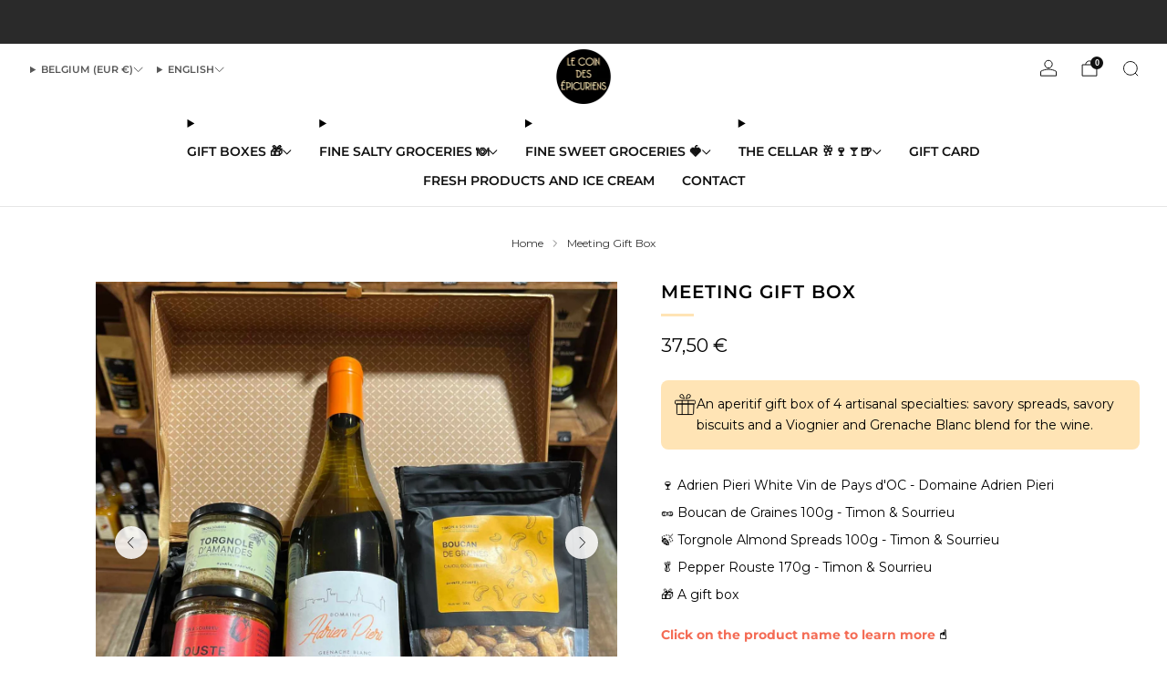

--- FILE ---
content_type: text/html; charset=utf-8
request_url: https://www.lecoindesepicuriens.com/en-be/products/coffret-cadeau-rencontre
body_size: 60717
content:

<!doctype html>
<html class="no-js" lang="en">
  <head>
    <meta charset="utf-8">
    <meta http-equiv="X-UA-Compatible" content="IE=edge,chrome=1">
    <meta name="viewport" content="width=device-width, initial-scale=1.0, height=device-height, minimum-scale=1.0">
    <meta name="theme-color" content="#ffe4b5">

    <!-- Network optimisations -->
<link rel="preconnect" href="//cdn.shopify.com" crossorigin>
<link rel="preconnect" href="//fonts.shopifycdn.com" crossorigin>

<link rel="preload" as="style" href="//www.lecoindesepicuriens.com/cdn/shop/t/84/assets/base.css?v=131160682941619596461761647100">

<link rel="preload" href="//www.lecoindesepicuriens.com/cdn/fonts/montserrat/montserrat_n4.81949fa0ac9fd2021e16436151e8eaa539321637.woff2" as="font" type="font/woff2" crossorigin>
<link rel="preload" href="//www.lecoindesepicuriens.com/cdn/fonts/montserrat/montserrat_n6.1326b3e84230700ef15b3a29fb520639977513e0.woff2" as="font" type="font/woff2" crossorigin>

<link rel="canonical" href="https://www.lecoindesepicuriens.com/en-be/products/coffret-cadeau-rencontre">
      <link rel="shortcut icon" href="//www.lecoindesepicuriens.com/cdn/shop/files/favicon-32x32.png?crop=center&height=32&v=1683652949&width=32" type="image/png">
    

    <!-- Title and description ================================================== -->
    <title>Meeting Gift Box
&ndash; Le Coin des Épicuriens</title><meta name="description" content="🍷 Adrien Pieri Blanc Vin de Pays d&#39;OC - Domaine Adrien Pieri 🥜 Boucan de Graines 100g - Timon &amp;amp; Sourrieu 🍃 Torgnole Almond Spreads 100g - Timon &amp;amp; Sourrieu 🥬 Pepper Rouste 170g - Timon &amp;amp; Sourrieu 🎁 A gift box"><!-- /snippets/social-meta-tags.liquid -->

<meta property="og:site_name" content="Le Coin des Épicuriens">
<meta property="og:url" content="https://www.lecoindesepicuriens.com/en-be/products/coffret-cadeau-rencontre">
<meta property="og:title" content="Meeting Gift Box">
<meta property="og:type" content="product">
<meta property="og:description" content="🍷 Adrien Pieri Blanc Vin de Pays d&#39;OC - Domaine Adrien Pieri 🥜 Boucan de Graines 100g - Timon &amp;amp; Sourrieu 🍃 Torgnole Almond Spreads 100g - Timon &amp;amp; Sourrieu 🥬 Pepper Rouste 170g - Timon &amp;amp; Sourrieu 🎁 A gift box"><meta property="og:image" content="http://www.lecoindesepicuriens.com/cdn/shop/files/coffret-cadeau-rencontre-359929.jpg?v=1740417318">
  <meta property="og:image:secure_url" content="https://www.lecoindesepicuriens.com/cdn/shop/files/coffret-cadeau-rencontre-359929.jpg?v=1740417318">
  <meta property="og:image:width" content="1654">
  <meta property="og:image:height" content="1654"><meta property="og:price:amount" content="37,50">
  <meta property="og:price:currency" content="EUR"><meta name="twitter:card" content="summary_large_image">
<meta name="twitter:title" content="Meeting Gift Box">
<meta name="twitter:description" content="🍷 Adrien Pieri Blanc Vin de Pays d&#39;OC - Domaine Adrien Pieri 🥜 Boucan de Graines 100g - Timon &amp;amp; Sourrieu 🍃 Torgnole Almond Spreads 100g - Timon &amp;amp; Sourrieu 🥬 Pepper Rouste 170g - Timon &amp;amp; Sourrieu 🎁 A gift box">

<!-- JS before CSSOM =================================================== -->
    <script async crossorigin fetchpriority="high" src="/cdn/shopifycloud/importmap-polyfill/es-modules-shim.2.4.0.js"></script>
<script type="text/javascript">
      theme = {};
      theme.t = {};

      theme.cart = {};
      theme.money_format = '{{amount_with_comma_separator}} €';
      theme.money_with_currency_format = '{{amount_with_comma_separator}} EUR';
      theme.money_product_price_format = '{{amount_with_comma_separator}} €';
      theme.money_total_price_format = '{{amount_with_comma_separator}} €';
      theme.localize = (string, value = '') => {
        switch (string) {
          case 'ADD_TO_CART':
            return 'Add to cart';
          case 'PRE_ORDER':
            return 'Pre-order';
          case 'CART_ITEM_PLURAL':
            return 'items';
          case 'CART_ITEM_SINGULAR':
            return 'item';
          case 'DISCOUNT_CURRENCY':
            return 'Save [discount]'.replace(
              '[discount]',
              value,
            );
          case 'DISCOUNT_PERCENTAGE':
            return 'Save [discount]%'.replace(
              '[discount]',
              value,
            );
          case 'DISCOUNT_TEXT':
            return 'On Sale';
          case 'ERROR_PRODUCTS':
            return 'Could not load products';
          case 'FROM_PRICE':
            return 'from';
          case 'GIFT_CARD_RECIPIENT_EMAIL':
            return 'Email';
          case 'GIFT_CARD_RECIPIENT_NAME':
            return 'Name';
          case 'GIFT_CARD_RECIPIENT_MESSAGE':
            return 'Message';
          case 'QTY_NOTICE_IN_STOCK':
            return 'In stock';
          case 'QTY_NOTICE_CONTINUE_SELLING':
            return 'In stock';
          case 'QTY_NOTICE_LOW_STOCK':
            return 'Low stock';
          case 'QTY_NOTICE_NUMBER_IN_STOCK_HTML':
            return '<span>[qty]</span> in stock'.replace(
              '[qty]',
              value,
            );
          case 'QTY_NOTICE_NUMBER_LOW_STOCK_HTML':
            return 'Only <span>[qty]</span> in stock'.replace(
              '[qty]',
              value,
            );
          case 'QTY_NOTICE_SOLD_OUT':
            return 'Out of stock';
          case 'REGULAR_PRICE':
            return 'Regular price';
          case 'SALE_PRICE':
            return 'Sale price';
          case 'SKU':
            return 'SKU';
          case 'SOLD_OUT':
            return 'Sold out';
          case 'UNAVAILABLE':
            return 'Unavailable';
          case 'UNIT_PRICE_LABEL':
            return 'Unit price';
          case 'UNIT_PRICE_SEPARATOR':
            return 'per';
          default:
            return '';
        }
      };
    </script>
    <script type="text/javascript">
      document.documentElement.classList.replace('no-js', 'js');
      if (window.matchMedia('(pointer: coarse)').matches) {
        document.documentElement.classList.add('touchevents');
      } else {
        document.documentElement.classList.add('no-touchevents');
      }
    </script>

    <!-- CSS ================================================== -->
    
<style data-shopify>
  :root {
    --color--brand: #ffe4b5;
    --color--brand-dark: #ffdb9c;
    --color--brand-light: #ffedcf;

    --color--accent: #ffd900;
    --color--accent-dark: #e6c300;

    --color--link: #ffffff;
    --color--link-dark: #ffac1c;

    --color--text: #000000;
    --color--text-rgb: 0, 0, 0;
    --color--text-light: rgba(0, 0, 0, 0.7);
    --color--text-lighter: rgba(0, 0, 0, 0.55);
    --color--text-lightest: rgba(0, 0, 0, 0.2);
    --color--text-bg: rgba(0, 0, 0, 0.06);

    --color--headings: #000000;
    --color--alt-text: #735c5c;
    --color--btn: #212121;

    --color--product-bg: #FFFFFF;
    --color--product-sale: #C00000;

    --color--low-stock: #C00000;
    --color--in-stock: #4A9F53;

    --color--title-border: #ffe4b5;

    --color--drawer-bg: #FFFFFF;

    --color--bg: #ffffff;
    --color--bg-rgb: 255, 255, 255;
    --color--bg-alpha: rgba(255, 255, 255, 0.8);
    --color--bg-light: #ffffff;
    --color--bg-dark: #f2f2f2;

    --color--drop-shadow: rgba(0, 0, 0, 0.5);

    --color--label-brand: #ffe4b5;
    --color--label-sold_out: #ff8900;
    --color--label-discount: #c00000;
    --color--label-new: #08169f;
    --color--label-pre-order: #bbfcbb;
    --color--label-custom1: #4a9f53;
    --color--label-custom2: #4a9f53;

    --color--text-label-brand: #000000;
    --color--text-label-sold_out: #212121;
    --color--text-label-discount: #FFFFFF;
    --color--text-label-new: #FFFFFF;
    --color--text-label-pre-order: #212121;
    --color--text-label-custom_one: #FFFFFF;
    --color--text-label-custom_two: #fff8e7;

    --font--size-base: 14.0;
    --font--line-base: 30;

    --font--size-h1: 26;
    --font--size-h2: 20;
    --font--size-h3: 17;
    --font--size-h4: 15;
    --font--size-h5: 14;
    --font--size-h6: 13;

    --font--size-grid: 12;
    --font--size-nav: 14;
    --font--size-mobile-nav: 12;
    --font--size-mega-menu: 13;
    --font--size-product-form-headings: 12;

    --font--body: Montserrat, sans-serif;
    --font--body-style: normal;
    --font--body-weight: 400;

    --font--title: Montserrat, sans-serif;
    --font--title-weight: 600;
    --font--title-style: normal;
    --font--title-space: 1px;
    --font--title-transform: uppercase;
    --font--title-border: 1;
    --font--title-border-size: 3px;

    --font--button: Montserrat, sans-serif;
    --font--button-weight: 600;
    --font--button-style: normal;

    --font--button-space: 0px;
    --font--button-transform: uppercase;
    --font--button-size: 13;
    --font--button-mobile-size: 12;

    --font--label: Montserrat, sans-serif;
    --font--label-weight: 600;
    --font--label-style: normal;

    --font--label-space: 0px;
    --font--label-transform: uppercase;
    --font--label-size: 13;
    --font--label-mobile-size: 12px;

    --font--nav-spacing: 30px;

    --radius-button: 25px;
    --radius-small-button: 25px;
    --radius-variant-button: 8;
    --radius-form: 9px;
    --radius-label: 8px;
    --radius-popup: 8px;
    --radius-container: 8px;
    --radius-media: 0;
    --radius-menu: 7px;
  }
</style>

    <style>@font-face {
  font-family: Montserrat;
  font-weight: 400;
  font-style: normal;
  font-display: swap;
  src: url("//www.lecoindesepicuriens.com/cdn/fonts/montserrat/montserrat_n4.81949fa0ac9fd2021e16436151e8eaa539321637.woff2") format("woff2"),
       url("//www.lecoindesepicuriens.com/cdn/fonts/montserrat/montserrat_n4.a6c632ca7b62da89c3594789ba828388aac693fe.woff") format("woff");
}

  @font-face {
  font-family: Montserrat;
  font-weight: 600;
  font-style: normal;
  font-display: swap;
  src: url("//www.lecoindesepicuriens.com/cdn/fonts/montserrat/montserrat_n6.1326b3e84230700ef15b3a29fb520639977513e0.woff2") format("woff2"),
       url("//www.lecoindesepicuriens.com/cdn/fonts/montserrat/montserrat_n6.652f051080eb14192330daceed8cd53dfdc5ead9.woff") format("woff");
}

@font-face {
  font-family: Montserrat;
  font-weight: 700;
  font-style: normal;
  font-display: swap;
  src: url("//www.lecoindesepicuriens.com/cdn/fonts/montserrat/montserrat_n7.3c434e22befd5c18a6b4afadb1e3d77c128c7939.woff2") format("woff2"),
       url("//www.lecoindesepicuriens.com/cdn/fonts/montserrat/montserrat_n7.5d9fa6e2cae713c8fb539a9876489d86207fe957.woff") format("woff");
}

@font-face {
  font-family: Montserrat;
  font-weight: 400;
  font-style: italic;
  font-display: swap;
  src: url("//www.lecoindesepicuriens.com/cdn/fonts/montserrat/montserrat_i4.5a4ea298b4789e064f62a29aafc18d41f09ae59b.woff2") format("woff2"),
       url("//www.lecoindesepicuriens.com/cdn/fonts/montserrat/montserrat_i4.072b5869c5e0ed5b9d2021e4c2af132e16681ad2.woff") format("woff");
}

@font-face {
  font-family: Montserrat;
  font-weight: 700;
  font-style: italic;
  font-display: swap;
  src: url("//www.lecoindesepicuriens.com/cdn/fonts/montserrat/montserrat_i7.a0d4a463df4f146567d871890ffb3c80408e7732.woff2") format("woff2"),
       url("//www.lecoindesepicuriens.com/cdn/fonts/montserrat/montserrat_i7.f6ec9f2a0681acc6f8152c40921d2a4d2e1a2c78.woff") format("woff");
}

</style>

<link href="//www.lecoindesepicuriens.com/cdn/shop/t/84/assets/base.css?v=131160682941619596461761647100" rel="stylesheet" type="text/css" media="all" />
<link rel="stylesheet" href="//www.lecoindesepicuriens.com/cdn/shop/t/84/assets/global.css?v=122749812219089896061761647168" media="print" onload="this.media='all'">
<noscript>
  <link href="//www.lecoindesepicuriens.com/cdn/shop/t/84/assets/global.css?v=122749812219089896061761647168" rel="stylesheet" type="text/css" media="all" />
</noscript>



    <!-- JS after CSSOM=================================================== -->
    <script src="//www.lecoindesepicuriens.com/cdn/shop/t/84/assets/es-module-shims.lib.js?v=86278180103148927641761647161" async></script>
    <script src="//www.lecoindesepicuriens.com/cdn/shop/t/84/assets/form-request-submit-polyfill.lib.js?v=58675927338542652621761647163" async></script>
    <script type="importmap">
      {
        "imports": {
          "a11y-dialog": "//www.lecoindesepicuriens.com/cdn/shop/t/84/assets/a11y-dialog.lib.js?v=104253362646731580201761647089",
          "animations": "//www.lecoindesepicuriens.com/cdn/shop/t/84/assets/animations.js?v=108386889977020216841761647095",
          "cart-components": "//www.lecoindesepicuriens.com/cdn/shop/t/84/assets/cart-components.js?v=111286232996226158641761647101",
          "cart-plugins": "//www.lecoindesepicuriens.com/cdn/shop/t/84/assets/cart-plugins.js?v=111706759828718451181761647105",
          "cart-store": "//www.lecoindesepicuriens.com/cdn/shop/t/84/assets/cart-store.js?v=118117448832980791111761647108",
          "deferred-media": "//www.lecoindesepicuriens.com/cdn/shop/t/84/assets/deferred-media.js?v=78538159948894601851761647145",
          "details-disclosure": "//www.lecoindesepicuriens.com/cdn/shop/t/84/assets/details-disclosure.js?v=38950630888206911021761647152",
          "dotlottie": "//www.lecoindesepicuriens.com/cdn/shop/t/84/assets/dotlottie.lib.js?v=154950466484778585161761647154",
          "googlemaps-js-api-loader": "//www.lecoindesepicuriens.com/cdn/shop/t/84/assets/googlemaps-js-api-loader.lib.js?v=103621046827594995431761647170",
          "immer": "//www.lecoindesepicuriens.com/cdn/shop/t/84/assets/immer.lib.js?v=169763567668630566711761647177",
          "items-scroll": "//www.lecoindesepicuriens.com/cdn/shop/t/84/assets/items-scroll.js?v=89250833591104993371761647181",
          "js-cookie": "//www.lecoindesepicuriens.com/cdn/shop/t/84/assets/js-cookie.lib.js?v=3581927202830304741761647182",
          "map-settings": "//www.lecoindesepicuriens.com/cdn/shop/t/84/assets/map-settings.js?v=104006310661936446291761647187",
          "modal-dialog": "//www.lecoindesepicuriens.com/cdn/shop/t/84/assets/modal-dialog.js?v=20747059355321374381761647192",
          "motion": "//www.lecoindesepicuriens.com/cdn/shop/t/84/assets/motion.lib.js?v=110055894879790098521761647193",
          "photoswipe": "//www.lecoindesepicuriens.com/cdn/shop/t/84/assets/photoswipe.lib.js?v=36920987670241145981761647199",
          "photoswipe-lightbox": "//www.lecoindesepicuriens.com/cdn/shop/t/84/assets/photoswipe-lightbox.lib.js?v=83729992335105174081761647197",
          "popup-dialog": "//www.lecoindesepicuriens.com/cdn/shop/t/84/assets/popup-dialog.js?v=74576567256221747071761647203",
          "scrollyfills": "//www.lecoindesepicuriens.com/cdn/shop/t/84/assets/scrollyfills.lib.js?v=21481897461248666781761647228",
          "store-data": "//www.lecoindesepicuriens.com/cdn/shop/t/84/assets/store-data.js?v=183000724698882001181761647322",
          "swatch-colors": "//www.lecoindesepicuriens.com/cdn/shop/t/84/assets/swatch-colors.js?v=94367095157263274001761647322",
          "swiper": "//www.lecoindesepicuriens.com/cdn/shop/t/84/assets/swiper.lib.js?v=100231126976640480081761647281",
          "utils": "//www.lecoindesepicuriens.com/cdn/shop/t/84/assets/utils.lib.js?v=83618938464516255631761647286",
          "vlite": "//www.lecoindesepicuriens.com/cdn/shop/t/84/assets/vlite.lib.js?v=9079485355984040521761647292",
          "zustand": "//www.lecoindesepicuriens.com/cdn/shop/t/84/assets/zustand.lib.js?v=77427273780522837891761647294"
        }
      }
    </script>
    <link rel="modulepreload" href="//www.lecoindesepicuriens.com/cdn/shop/t/84/assets/utils.lib.js?v=83618938464516255631761647286"><script src="//www.lecoindesepicuriens.com/cdn/shop/t/84/assets/global.js?v=126595367198272446441761647169" defer="defer"></script>
    <script src="//www.lecoindesepicuriens.com/cdn/shop/t/84/assets/image-skeleton.js?v=106077744303847085641761647175" type="module"></script>
    <script src="//www.lecoindesepicuriens.com/cdn/shop/t/84/assets/animations.js?v=108386889977020216841761647095" type="module"></script>
    <script src="//www.lecoindesepicuriens.com/cdn/shop/t/84/assets/cart-store.js?v=118117448832980791111761647108" type="module"></script>
    <script src="//www.lecoindesepicuriens.com/cdn/shop/t/84/assets/popup-dialog.js?v=74576567256221747071761647203" type="module"></script>
    <script src="//www.lecoindesepicuriens.com/cdn/shop/t/84/assets/modal-dialog.js?v=20747059355321374381761647192" type="module"></script>
    <script src="//www.lecoindesepicuriens.com/cdn/shop/t/84/assets/media-carousel.js?v=153289103370107322111761647190" type="module"></script>
    <script src="//www.lecoindesepicuriens.com/cdn/shop/t/84/assets/quantity-input.js?v=86321781025278613171761647219" type="module"></script>
    <script src="//www.lecoindesepicuriens.com/cdn/shop/t/84/assets/staged-action.js?v=57498715711744870231761647274" type="module"></script>
    <script src="//www.lecoindesepicuriens.com/cdn/shop/t/84/assets/dynamic-button.js?v=124943469890868650071761647157" type="module"></script>
    <script src="//www.lecoindesepicuriens.com/cdn/shop/t/84/assets/product-form.js?v=37779107406454908591761647212" type="module"></script>
    <script src="//www.lecoindesepicuriens.com/cdn/shop/t/84/assets/cart-link.js?v=23110473682800828071761647104" type="module"></script>
    <script src="//www.lecoindesepicuriens.com/cdn/shop/t/84/assets/cart-components.js?v=111286232996226158641761647101" type="module"></script>
    <script src="//www.lecoindesepicuriens.com/cdn/shop/t/84/assets/deferred-media.js?v=78538159948894601851761647145" type="module"></script>
    <script src="//www.lecoindesepicuriens.com/cdn/shop/t/84/assets/header-container.js?v=88943774214020763511761647171" type="module"></script><script src="//www.lecoindesepicuriens.com/cdn/shop/t/84/assets/cart-free-shipping-bar.js?v=13371988690262255181761647102" type="module"></script><script src="//www.lecoindesepicuriens.com/cdn/shop/t/84/assets/product-cards.js?v=119360092779845819441761647211" type="module"></script>
    <script src="//www.lecoindesepicuriens.com/cdn/shop/t/84/assets/quick-shop.js?v=174040088853230364511761647220" type="module"></script>

    <script src="//www.lecoindesepicuriens.com/cdn/shop/t/84/assets/custom.js?v=101612360477050417211761647143" defer="defer"></script><script src="//www.lecoindesepicuriens.com/cdn/shop/t/84/assets/swatch-colors.js?v=94367095157263274001761647322" type="module"></script><script src="//www.lecoindesepicuriens.com/cdn/shop/t/84/assets/details-disclosure.js?v=38950630888206911021761647152" type="module"></script>
    <script src="//www.lecoindesepicuriens.com/cdn/shop/t/84/assets/header-details-disclosure.js?v=136202714933820536781761647173" type="module"></script>
    <script src="//www.lecoindesepicuriens.com/cdn/shop/t/84/assets/nested-menu.js?v=53243661712293410791761647195" type="module"></script>
    <script src="//www.lecoindesepicuriens.com/cdn/shop/t/84/assets/drawer-menu.js?v=112278693327509456951761647155" type="module"></script>

    <script src="//www.lecoindesepicuriens.com/cdn/shop/t/84/assets/product-card-spinner.js?v=25774890984037457101761647209" type="module"></script>
    <script src="//www.lecoindesepicuriens.com/cdn/shop/t/84/assets/product-card-swatches.js?v=29588182373378967521761647210" type="module"></script><script src="//www.lecoindesepicuriens.com/cdn/shop/t/84/assets/recent-searches.js?v=67153266499646866251761647222" type="module"></script>

    

    <!-- Header hook for plugins ================================================== -->
    <script>window.performance && window.performance.mark && window.performance.mark('shopify.content_for_header.start');</script><meta name="google-site-verification" content="5aS1ZfcygInZXJKz0t0_TyD55VrI9X4H80Iq5Tu6YYk">
<meta name="facebook-domain-verification" content="f416e3ef4go9v6j9dm34esz2nuog7n">
<meta name="facebook-domain-verification" content="zrrmw3bsbvt0b999tmtn4fdkiazaei">
<meta name="facebook-domain-verification" content="8ckntqf9lxnzt4afz1no4fqlgwz7ai">
<meta name="facebook-domain-verification" content="itdff6y2mmvpl1bb88zu16nx72fatw">
<meta name="facebook-domain-verification" content="27ddi5yj3hnkc0yb5qmzfri2ty1bs8">
<meta name="facebook-domain-verification" content="1bviyo5dswteomnhlz8n0fyz3va5lm">
<meta id="shopify-digital-wallet" name="shopify-digital-wallet" content="/7033684020/digital_wallets/dialog">
<meta name="shopify-checkout-api-token" content="c850d635657e3bfe5e6499716db95c63">
<meta id="in-context-paypal-metadata" data-shop-id="7033684020" data-venmo-supported="false" data-environment="production" data-locale="en_US" data-paypal-v4="true" data-currency="EUR">
<link rel="alternate" hreflang="x-default" href="https://www.lecoindesepicuriens.com/products/coffret-cadeau-rencontre">
<link rel="alternate" hreflang="fr" href="https://www.lecoindesepicuriens.com/products/coffret-cadeau-rencontre">
<link rel="alternate" hreflang="en" href="https://www.lecoindesepicuriens.com/en/products/coffret-cadeau-rencontre">
<link rel="alternate" hreflang="de" href="https://www.lecoindesepicuriens.com/de/products/coffret-cadeau-rencontre">
<link rel="alternate" hreflang="de-DE" href="https://www.lecoindesepicuriens.com/de-de/products/coffret-cadeau-rencontre">
<link rel="alternate" hreflang="en-DE" href="https://www.lecoindesepicuriens.com/en-de/products/coffret-cadeau-rencontre">
<link rel="alternate" hreflang="fr-DE" href="https://www.lecoindesepicuriens.com/fr-de/products/coffret-cadeau-rencontre">
<link rel="alternate" hreflang="fr-BE" href="https://www.lecoindesepicuriens.com/fr-be/products/coffret-cadeau-rencontre">
<link rel="alternate" hreflang="en-BE" href="https://www.lecoindesepicuriens.com/en-be/products/coffret-cadeau-rencontre">
<link rel="alternate" hreflang="de-BE" href="https://www.lecoindesepicuriens.com/de-be/products/coffret-cadeau-rencontre">
<link rel="alternate" hreflang="en-CH" href="https://www.lecoindesepicuriens.com/en-eu/products/coffret-cadeau-rencontre">
<link rel="alternate" hreflang="de-CH" href="https://www.lecoindesepicuriens.com/de-eu/products/coffret-cadeau-rencontre">
<link rel="alternate" hreflang="fr-CH" href="https://www.lecoindesepicuriens.com/fr-eu/products/coffret-cadeau-rencontre">
<link rel="alternate" hreflang="en-ES" href="https://www.lecoindesepicuriens.com/en-eu/products/coffret-cadeau-rencontre">
<link rel="alternate" hreflang="de-ES" href="https://www.lecoindesepicuriens.com/de-eu/products/coffret-cadeau-rencontre">
<link rel="alternate" hreflang="fr-ES" href="https://www.lecoindesepicuriens.com/fr-eu/products/coffret-cadeau-rencontre">
<link rel="alternate" hreflang="en-LU" href="https://www.lecoindesepicuriens.com/en-eu/products/coffret-cadeau-rencontre">
<link rel="alternate" hreflang="de-LU" href="https://www.lecoindesepicuriens.com/de-eu/products/coffret-cadeau-rencontre">
<link rel="alternate" hreflang="fr-LU" href="https://www.lecoindesepicuriens.com/fr-eu/products/coffret-cadeau-rencontre">
<link rel="alternate" hreflang="en-NL" href="https://www.lecoindesepicuriens.com/en-eu/products/coffret-cadeau-rencontre">
<link rel="alternate" hreflang="de-NL" href="https://www.lecoindesepicuriens.com/de-eu/products/coffret-cadeau-rencontre">
<link rel="alternate" hreflang="fr-NL" href="https://www.lecoindesepicuriens.com/fr-eu/products/coffret-cadeau-rencontre">
<link rel="alternate" hreflang="en-PT" href="https://www.lecoindesepicuriens.com/en-eu/products/coffret-cadeau-rencontre">
<link rel="alternate" hreflang="de-PT" href="https://www.lecoindesepicuriens.com/de-eu/products/coffret-cadeau-rencontre">
<link rel="alternate" hreflang="fr-PT" href="https://www.lecoindesepicuriens.com/fr-eu/products/coffret-cadeau-rencontre">
<link rel="alternate" hreflang="en-IT" href="https://www.lecoindesepicuriens.com/en-eu/products/coffret-cadeau-rencontre">
<link rel="alternate" hreflang="de-IT" href="https://www.lecoindesepicuriens.com/de-eu/products/coffret-cadeau-rencontre">
<link rel="alternate" hreflang="fr-IT" href="https://www.lecoindesepicuriens.com/fr-eu/products/coffret-cadeau-rencontre">
<link rel="alternate" hreflang="en-AT" href="https://www.lecoindesepicuriens.com/en-eu/products/coffret-cadeau-rencontre">
<link rel="alternate" hreflang="de-AT" href="https://www.lecoindesepicuriens.com/de-eu/products/coffret-cadeau-rencontre">
<link rel="alternate" hreflang="fr-AT" href="https://www.lecoindesepicuriens.com/fr-eu/products/coffret-cadeau-rencontre">
<link rel="alternate" hreflang="en-DK" href="https://www.lecoindesepicuriens.com/en-eu/products/coffret-cadeau-rencontre">
<link rel="alternate" hreflang="de-DK" href="https://www.lecoindesepicuriens.com/de-eu/products/coffret-cadeau-rencontre">
<link rel="alternate" hreflang="fr-DK" href="https://www.lecoindesepicuriens.com/fr-eu/products/coffret-cadeau-rencontre">
<link rel="alternate" hreflang="en-FI" href="https://www.lecoindesepicuriens.com/en-eu/products/coffret-cadeau-rencontre">
<link rel="alternate" hreflang="de-FI" href="https://www.lecoindesepicuriens.com/de-eu/products/coffret-cadeau-rencontre">
<link rel="alternate" hreflang="fr-FI" href="https://www.lecoindesepicuriens.com/fr-eu/products/coffret-cadeau-rencontre">
<link rel="alternate" hreflang="en-GR" href="https://www.lecoindesepicuriens.com/en-eu/products/coffret-cadeau-rencontre">
<link rel="alternate" hreflang="de-GR" href="https://www.lecoindesepicuriens.com/de-eu/products/coffret-cadeau-rencontre">
<link rel="alternate" hreflang="fr-GR" href="https://www.lecoindesepicuriens.com/fr-eu/products/coffret-cadeau-rencontre">
<link rel="alternate" hreflang="en-SE" href="https://www.lecoindesepicuriens.com/en-eu/products/coffret-cadeau-rencontre">
<link rel="alternate" hreflang="de-SE" href="https://www.lecoindesepicuriens.com/de-eu/products/coffret-cadeau-rencontre">
<link rel="alternate" hreflang="fr-SE" href="https://www.lecoindesepicuriens.com/fr-eu/products/coffret-cadeau-rencontre">
<link rel="alternate" type="application/json+oembed" href="https://www.lecoindesepicuriens.com/en-be/products/coffret-cadeau-rencontre.oembed">
<script async="async" src="/checkouts/internal/preloads.js?locale=en-BE"></script>
<script id="apple-pay-shop-capabilities" type="application/json">{"shopId":7033684020,"countryCode":"FR","currencyCode":"EUR","merchantCapabilities":["supports3DS"],"merchantId":"gid:\/\/shopify\/Shop\/7033684020","merchantName":"Le Coin des Épicuriens","requiredBillingContactFields":["postalAddress","email","phone"],"requiredShippingContactFields":["postalAddress","email","phone"],"shippingType":"shipping","supportedNetworks":["visa","masterCard","amex","maestro"],"total":{"type":"pending","label":"Le Coin des Épicuriens","amount":"1.00"},"shopifyPaymentsEnabled":true,"supportsSubscriptions":true}</script>
<script id="shopify-features" type="application/json">{"accessToken":"c850d635657e3bfe5e6499716db95c63","betas":["rich-media-storefront-analytics"],"domain":"www.lecoindesepicuriens.com","predictiveSearch":true,"shopId":7033684020,"locale":"en"}</script>
<script>var Shopify = Shopify || {};
Shopify.shop = "le-coin-des-epicuriens.myshopify.com";
Shopify.locale = "en";
Shopify.currency = {"active":"EUR","rate":"1.0"};
Shopify.country = "BE";
Shopify.theme = {"name":"Mise à jour de Version 18.0.1","id":190850957661,"schema_name":"Venue","schema_version":"18.0.1","theme_store_id":836,"role":"main"};
Shopify.theme.handle = "null";
Shopify.theme.style = {"id":null,"handle":null};
Shopify.cdnHost = "www.lecoindesepicuriens.com/cdn";
Shopify.routes = Shopify.routes || {};
Shopify.routes.root = "/en-be/";</script>
<script type="module">!function(o){(o.Shopify=o.Shopify||{}).modules=!0}(window);</script>
<script>!function(o){function n(){var o=[];function n(){o.push(Array.prototype.slice.apply(arguments))}return n.q=o,n}var t=o.Shopify=o.Shopify||{};t.loadFeatures=n(),t.autoloadFeatures=n()}(window);</script>
<script id="shop-js-analytics" type="application/json">{"pageType":"product"}</script>
<script defer="defer" async type="module" src="//www.lecoindesepicuriens.com/cdn/shopifycloud/shop-js/modules/v2/client.init-shop-cart-sync_BdyHc3Nr.en.esm.js"></script>
<script defer="defer" async type="module" src="//www.lecoindesepicuriens.com/cdn/shopifycloud/shop-js/modules/v2/chunk.common_Daul8nwZ.esm.js"></script>
<script type="module">
  await import("//www.lecoindesepicuriens.com/cdn/shopifycloud/shop-js/modules/v2/client.init-shop-cart-sync_BdyHc3Nr.en.esm.js");
await import("//www.lecoindesepicuriens.com/cdn/shopifycloud/shop-js/modules/v2/chunk.common_Daul8nwZ.esm.js");

  window.Shopify.SignInWithShop?.initShopCartSync?.({"fedCMEnabled":true,"windoidEnabled":true});

</script>
<script>(function() {
  var isLoaded = false;
  function asyncLoad() {
    if (isLoaded) return;
    isLoaded = true;
    var urls = ["https:\/\/gdprcdn.b-cdn.net\/js\/gdpr_cookie_consent.min.js?shop=le-coin-des-epicuriens.myshopify.com","https:\/\/tools.luckyorange.com\/core\/lo.js?site-id=408fb103\u0026shop=le-coin-des-epicuriens.myshopify.com"];
    for (var i = 0; i < urls.length; i++) {
      var s = document.createElement('script');
      s.type = 'text/javascript';
      s.async = true;
      s.src = urls[i];
      var x = document.getElementsByTagName('script')[0];
      x.parentNode.insertBefore(s, x);
    }
  };
  if(window.attachEvent) {
    window.attachEvent('onload', asyncLoad);
  } else {
    window.addEventListener('load', asyncLoad, false);
  }
})();</script>
<script id="__st">var __st={"a":7033684020,"offset":3600,"reqid":"72c32902-10e2-4e7f-bf37-3de8b8b35aaa-1769015401","pageurl":"www.lecoindesepicuriens.com\/en-be\/products\/coffret-cadeau-rencontre","u":"0694ce393c20","p":"product","rtyp":"product","rid":7230012227673};</script>
<script>window.ShopifyPaypalV4VisibilityTracking = true;</script>
<script id="captcha-bootstrap">!function(){'use strict';const t='contact',e='account',n='new_comment',o=[[t,t],['blogs',n],['comments',n],[t,'customer']],c=[[e,'customer_login'],[e,'guest_login'],[e,'recover_customer_password'],[e,'create_customer']],r=t=>t.map((([t,e])=>`form[action*='/${t}']:not([data-nocaptcha='true']) input[name='form_type'][value='${e}']`)).join(','),a=t=>()=>t?[...document.querySelectorAll(t)].map((t=>t.form)):[];function s(){const t=[...o],e=r(t);return a(e)}const i='password',u='form_key',d=['recaptcha-v3-token','g-recaptcha-response','h-captcha-response',i],f=()=>{try{return window.sessionStorage}catch{return}},m='__shopify_v',_=t=>t.elements[u];function p(t,e,n=!1){try{const o=window.sessionStorage,c=JSON.parse(o.getItem(e)),{data:r}=function(t){const{data:e,action:n}=t;return t[m]||n?{data:e,action:n}:{data:t,action:n}}(c);for(const[e,n]of Object.entries(r))t.elements[e]&&(t.elements[e].value=n);n&&o.removeItem(e)}catch(o){console.error('form repopulation failed',{error:o})}}const l='form_type',E='cptcha';function T(t){t.dataset[E]=!0}const w=window,h=w.document,L='Shopify',v='ce_forms',y='captcha';let A=!1;((t,e)=>{const n=(g='f06e6c50-85a8-45c8-87d0-21a2b65856fe',I='https://cdn.shopify.com/shopifycloud/storefront-forms-hcaptcha/ce_storefront_forms_captcha_hcaptcha.v1.5.2.iife.js',D={infoText:'Protected by hCaptcha',privacyText:'Privacy',termsText:'Terms'},(t,e,n)=>{const o=w[L][v],c=o.bindForm;if(c)return c(t,g,e,D).then(n);var r;o.q.push([[t,g,e,D],n]),r=I,A||(h.body.append(Object.assign(h.createElement('script'),{id:'captcha-provider',async:!0,src:r})),A=!0)});var g,I,D;w[L]=w[L]||{},w[L][v]=w[L][v]||{},w[L][v].q=[],w[L][y]=w[L][y]||{},w[L][y].protect=function(t,e){n(t,void 0,e),T(t)},Object.freeze(w[L][y]),function(t,e,n,w,h,L){const[v,y,A,g]=function(t,e,n){const i=e?o:[],u=t?c:[],d=[...i,...u],f=r(d),m=r(i),_=r(d.filter((([t,e])=>n.includes(e))));return[a(f),a(m),a(_),s()]}(w,h,L),I=t=>{const e=t.target;return e instanceof HTMLFormElement?e:e&&e.form},D=t=>v().includes(t);t.addEventListener('submit',(t=>{const e=I(t);if(!e)return;const n=D(e)&&!e.dataset.hcaptchaBound&&!e.dataset.recaptchaBound,o=_(e),c=g().includes(e)&&(!o||!o.value);(n||c)&&t.preventDefault(),c&&!n&&(function(t){try{if(!f())return;!function(t){const e=f();if(!e)return;const n=_(t);if(!n)return;const o=n.value;o&&e.removeItem(o)}(t);const e=Array.from(Array(32),(()=>Math.random().toString(36)[2])).join('');!function(t,e){_(t)||t.append(Object.assign(document.createElement('input'),{type:'hidden',name:u})),t.elements[u].value=e}(t,e),function(t,e){const n=f();if(!n)return;const o=[...t.querySelectorAll(`input[type='${i}']`)].map((({name:t})=>t)),c=[...d,...o],r={};for(const[a,s]of new FormData(t).entries())c.includes(a)||(r[a]=s);n.setItem(e,JSON.stringify({[m]:1,action:t.action,data:r}))}(t,e)}catch(e){console.error('failed to persist form',e)}}(e),e.submit())}));const S=(t,e)=>{t&&!t.dataset[E]&&(n(t,e.some((e=>e===t))),T(t))};for(const o of['focusin','change'])t.addEventListener(o,(t=>{const e=I(t);D(e)&&S(e,y())}));const B=e.get('form_key'),M=e.get(l),P=B&&M;t.addEventListener('DOMContentLoaded',(()=>{const t=y();if(P)for(const e of t)e.elements[l].value===M&&p(e,B);[...new Set([...A(),...v().filter((t=>'true'===t.dataset.shopifyCaptcha))])].forEach((e=>S(e,t)))}))}(h,new URLSearchParams(w.location.search),n,t,e,['guest_login'])})(!0,!0)}();</script>
<script integrity="sha256-4kQ18oKyAcykRKYeNunJcIwy7WH5gtpwJnB7kiuLZ1E=" data-source-attribution="shopify.loadfeatures" defer="defer" src="//www.lecoindesepicuriens.com/cdn/shopifycloud/storefront/assets/storefront/load_feature-a0a9edcb.js" crossorigin="anonymous"></script>
<script data-source-attribution="shopify.dynamic_checkout.dynamic.init">var Shopify=Shopify||{};Shopify.PaymentButton=Shopify.PaymentButton||{isStorefrontPortableWallets:!0,init:function(){window.Shopify.PaymentButton.init=function(){};var t=document.createElement("script");t.src="https://www.lecoindesepicuriens.com/cdn/shopifycloud/portable-wallets/latest/portable-wallets.en.js",t.type="module",document.head.appendChild(t)}};
</script>
<script data-source-attribution="shopify.dynamic_checkout.buyer_consent">
  function portableWalletsHideBuyerConsent(e){var t=document.getElementById("shopify-buyer-consent"),n=document.getElementById("shopify-subscription-policy-button");t&&n&&(t.classList.add("hidden"),t.setAttribute("aria-hidden","true"),n.removeEventListener("click",e))}function portableWalletsShowBuyerConsent(e){var t=document.getElementById("shopify-buyer-consent"),n=document.getElementById("shopify-subscription-policy-button");t&&n&&(t.classList.remove("hidden"),t.removeAttribute("aria-hidden"),n.addEventListener("click",e))}window.Shopify?.PaymentButton&&(window.Shopify.PaymentButton.hideBuyerConsent=portableWalletsHideBuyerConsent,window.Shopify.PaymentButton.showBuyerConsent=portableWalletsShowBuyerConsent);
</script>
<script data-source-attribution="shopify.dynamic_checkout.cart.bootstrap">document.addEventListener("DOMContentLoaded",(function(){function t(){return document.querySelector("shopify-accelerated-checkout-cart, shopify-accelerated-checkout")}if(t())Shopify.PaymentButton.init();else{new MutationObserver((function(e,n){t()&&(Shopify.PaymentButton.init(),n.disconnect())})).observe(document.body,{childList:!0,subtree:!0})}}));
</script>
<link id="shopify-accelerated-checkout-styles" rel="stylesheet" media="screen" href="https://www.lecoindesepicuriens.com/cdn/shopifycloud/portable-wallets/latest/accelerated-checkout-backwards-compat.css" crossorigin="anonymous">
<style id="shopify-accelerated-checkout-cart">
        #shopify-buyer-consent {
  margin-top: 1em;
  display: inline-block;
  width: 100%;
}

#shopify-buyer-consent.hidden {
  display: none;
}

#shopify-subscription-policy-button {
  background: none;
  border: none;
  padding: 0;
  text-decoration: underline;
  font-size: inherit;
  cursor: pointer;
}

#shopify-subscription-policy-button::before {
  box-shadow: none;
}

      </style>

<script>window.performance && window.performance.mark && window.performance.mark('shopify.content_for_header.end');</script>
     


    
     <!-- Klaviyo integration script from Consentmo GDPR app -->
    <script id="consentmo-klaviyo-integration-script">
      function checkConsentForKlaviyo(isMarketingEnabled) {
        if (isMarketingEnabled) {
          console.log('exec klaviyo');
          document.cookie = "__kla_off=;expires=Thu, 01 Jan 1970 00:00:00 GMT";
        } else {
          console.log('blocked klaviyo');
          document.cookie = "__kla_off=true"; 
        }
      }

      document.addEventListener('consentmoSignal_onLoad', function(eventData) {
        const csmLoadSignal = eventData.detail || {isActive:false};

        if (!csmLoadSignal.isActive) {
          checkConsentForKlaviyo(true);
        } else {
          document.addEventListener('consentmoSignal', function(event) {
            const csmPreferences = event.detail.preferences;
            checkConsentForKlaviyo(csmPreferences.marketing);
          });
        }
      });
    </script>
    <!-- BEGIN app block: shopify://apps/consentmo-gdpr/blocks/gdpr_cookie_consent/4fbe573f-a377-4fea-9801-3ee0858cae41 -->


<!-- END app block --><!-- BEGIN app block: shopify://apps/tinyseo/blocks/breadcrumbs-json-ld-embed/0605268f-f7c4-4e95-b560-e43df7d59ae4 --><script type="application/ld+json" id="tinyimg-breadcrumbs-json-ld">
      {
        "@context": "https://schema.org",
        "@type": "BreadcrumbList",
        "itemListElement": [
          {
            "@type": "ListItem",
            "position": 1,
            "item": {
              "@id": "https://www.lecoindesepicuriens.com",
          "name": "Home"
        }
      }
      
        
        
      ,{
        "@type": "ListItem",
        "position": 2,
        "item": {
          "@id": "https://www.lecoindesepicuriens.com/products/coffret-cadeau-rencontre",
          "name": "Meeting Gift Box"
        }
      }
      
      ]
    }
  </script>
<!-- END app block --><!-- BEGIN app block: shopify://apps/tinyseo/blocks/product-json-ld-embed/0605268f-f7c4-4e95-b560-e43df7d59ae4 --><script type="application/ld+json" id="tinyimg-product-json-ld">{
  "@context": "https://schema.org/",
  "@type": "Product",
  "@id": "https://www.lecoindesepicuriens.com/en-be/products/coffret-cadeau-rencontre",

  "category": "Food Gift Baskets",
  
"offers" : [
  {
  "@type" : "Offer" ,
  "mpn": 40398198734937,

  "sku": "40398198734937",
  "priceCurrency" : "EUR" ,
  "price": "37.5",
  "priceValidUntil": "2026-04-21",
  
  
  "availability" : "http://schema.org/InStock",
  
  "itemCondition": "http://schema.org/NewCondition",
  

  "url" : "https://www.lecoindesepicuriens.com/en-be/products/coffret-cadeau-rencontre?variant=40398198734937",
  

  
  
  "hasMerchantReturnPolicy": {
    "@type": "MerchantReturnPolicy",
    "returnPolicyCategory": "https://schema.org/MerchantReturnFiniteReturnWindow",
    
    "url" : "https://www.lecoindesepicuriens.com/policies/refund-policy",
    
    
    
"applicableCountry": [
      
      "FR",
      "DE",
      "BE",
      "CH",
      "PT",
      "ES",
      "MC",
      "AD",
      "NL",
      "IT",
      "LU"
    ],
    
"returnMethod": [
      
      "https://schema.org/ReturnByMail",
      "https://schema.org/ReturnInStore"
    ],
    
    "merchantReturnDays": "14",
    

    "returnFees": "https://schema.org/FreeReturn",
    
    
    "restockingFee": {
      "@type": "MonetaryAmount",
      "value": "0",
      "currency": "EUR"
    },
    
    "refundType": "https://schema.org/FullRefund"
  
  },
  
  
  
  "shippingDetails": [
    
    {
      "@type": "OfferShippingDetails",
      "shippingDestination": {
         "@type": "DefinedRegion",
         "addressCountry": "FR"
      },
      
      "shippingRate": {
        "@type": "MonetaryAmount",
        "minValue": 0,
        "maxValue": 9.9,
        "currency": "EUR"
      },
      
      "deliveryTime": {
        "@type": "ShippingDeliveryTime",
        "handlingTime": {
          "@type": "QuantitativeValue",
          "minValue": 0,
          "maxValue": 1,
          "unitCode": "DAY"
        },
        "transitTime": {
          "@type": "QuantitativeValue",
          "minValue": 1,
          "maxValue": 2,
          "unitCode": "DAY"
        }
      }
    }
    
    ,
    {
      "@type": "OfferShippingDetails",
      "shippingDestination": {
         "@type": "DefinedRegion",
         "addressCountry": "MC"
      },
      
      "shippingRate": {
        "@type": "MonetaryAmount",
        "minValue": 0,
        "maxValue": 9.9,
        "currency": "EUR"
      },
      
      "deliveryTime": {
        "@type": "ShippingDeliveryTime",
        "handlingTime": {
          "@type": "QuantitativeValue",
          "minValue": 0,
          "maxValue": 1,
          "unitCode": "DAY"
        },
        "transitTime": {
          "@type": "QuantitativeValue",
          "minValue": 1,
          "maxValue": 2,
          "unitCode": "DAY"
        }
      }
    }
    
    ,
    {
      "@type": "OfferShippingDetails",
      "shippingDestination": {
         "@type": "DefinedRegion",
         "addressCountry": "AD"
      },
      
      "shippingRate": {
        "@type": "MonetaryAmount",
        "minValue": 0,
        "maxValue": 9.9,
        "currency": "EUR"
      },
      
      "deliveryTime": {
        "@type": "ShippingDeliveryTime",
        "handlingTime": {
          "@type": "QuantitativeValue",
          "minValue": 0,
          "maxValue": 1,
          "unitCode": "DAY"
        },
        "transitTime": {
          "@type": "QuantitativeValue",
          "minValue": 1,
          "maxValue": 2,
          "unitCode": "DAY"
        }
      }
    }
    
    ,
    {
      "@type": "OfferShippingDetails",
      "shippingDestination": {
         "@type": "DefinedRegion",
         "addressCountry": "DE"
      },
      
      "shippingRate": {
        "@type": "MonetaryAmount",
        "minValue": 12.9,
        "maxValue": 12.9,
        "currency": "EUR"
      },
      
      "deliveryTime": {
        "@type": "ShippingDeliveryTime",
        "handlingTime": {
          "@type": "QuantitativeValue",
          "minValue": 0,
          "maxValue": 1,
          "unitCode": "DAY"
        },
        "transitTime": {
          "@type": "QuantitativeValue",
          "minValue": 1,
          "maxValue": 2,
          "unitCode": "DAY"
        }
      }
    }
    
    ,
    {
      "@type": "OfferShippingDetails",
      "shippingDestination": {
         "@type": "DefinedRegion",
         "addressCountry": "BE"
      },
      
      "shippingRate": {
        "@type": "MonetaryAmount",
        "minValue": 12.9,
        "maxValue": 12.9,
        "currency": "EUR"
      },
      
      "deliveryTime": {
        "@type": "ShippingDeliveryTime",
        "handlingTime": {
          "@type": "QuantitativeValue",
          "minValue": 0,
          "maxValue": 1,
          "unitCode": "DAY"
        },
        "transitTime": {
          "@type": "QuantitativeValue",
          "minValue": 1,
          "maxValue": 2,
          "unitCode": "DAY"
        }
      }
    }
    
    ,
    {
      "@type": "OfferShippingDetails",
      "shippingDestination": {
         "@type": "DefinedRegion",
         "addressCountry": "CH"
      },
      
      "shippingRate": {
        "@type": "MonetaryAmount",
        "minValue": 49.9,
        "maxValue": 49.9,
        "currency": "EUR"
      },
      
      "deliveryTime": {
        "@type": "ShippingDeliveryTime",
        "handlingTime": {
          "@type": "QuantitativeValue",
          "minValue": 0,
          "maxValue": 1,
          "unitCode": "DAY"
        },
        "transitTime": {
          "@type": "QuantitativeValue",
          "minValue": 2,
          "maxValue": 4,
          "unitCode": "DAY"
        }
      }
    }
    
    ,
    {
      "@type": "OfferShippingDetails",
      "shippingDestination": {
         "@type": "DefinedRegion",
         "addressCountry": "IT"
      },
      
      "shippingRate": {
        "@type": "MonetaryAmount",
        "minValue": 12.9,
        "maxValue": 19.9,
        "currency": "EUR"
      },
      
      "deliveryTime": {
        "@type": "ShippingDeliveryTime",
        "handlingTime": {
          "@type": "QuantitativeValue",
          "minValue": 0,
          "maxValue": 1,
          "unitCode": "DAY"
        },
        "transitTime": {
          "@type": "QuantitativeValue",
          "minValue": 1,
          "maxValue": 4,
          "unitCode": "DAY"
        }
      }
    }
    
    ,
    {
      "@type": "OfferShippingDetails",
      "shippingDestination": {
         "@type": "DefinedRegion",
         "addressCountry": "ES"
      },
      
      "shippingRate": {
        "@type": "MonetaryAmount",
        "minValue": 12.9,
        "maxValue": 19.9,
        "currency": "EUR"
      },
      
      "deliveryTime": {
        "@type": "ShippingDeliveryTime",
        "handlingTime": {
          "@type": "QuantitativeValue",
          "minValue": 0,
          "maxValue": 1,
          "unitCode": "DAY"
        },
        "transitTime": {
          "@type": "QuantitativeValue",
          "minValue": 1,
          "maxValue": 4,
          "unitCode": "DAY"
        }
      }
    }
    
    ,
    {
      "@type": "OfferShippingDetails",
      "shippingDestination": {
         "@type": "DefinedRegion",
         "addressCountry": "NL"
      },
      
      "shippingRate": {
        "@type": "MonetaryAmount",
        "minValue": 12.9,
        "maxValue": 19.9,
        "currency": "EUR"
      },
      
      "deliveryTime": {
        "@type": "ShippingDeliveryTime",
        "handlingTime": {
          "@type": "QuantitativeValue",
          "minValue": 0,
          "maxValue": 1,
          "unitCode": "DAY"
        },
        "transitTime": {
          "@type": "QuantitativeValue",
          "minValue": 1,
          "maxValue": 4,
          "unitCode": "DAY"
        }
      }
    }
    
    ,
    {
      "@type": "OfferShippingDetails",
      "shippingDestination": {
         "@type": "DefinedRegion",
         "addressCountry": "LU"
      },
      
      "shippingRate": {
        "@type": "MonetaryAmount",
        "minValue": 12.9,
        "maxValue": 19.9,
        "currency": "EUR"
      },
      
      "deliveryTime": {
        "@type": "ShippingDeliveryTime",
        "handlingTime": {
          "@type": "QuantitativeValue",
          "minValue": 0,
          "maxValue": 1,
          "unitCode": "DAY"
        },
        "transitTime": {
          "@type": "QuantitativeValue",
          "minValue": 1,
          "maxValue": 4,
          "unitCode": "DAY"
        }
      }
    }
    
    ,
    {
      "@type": "OfferShippingDetails",
      "shippingDestination": {
         "@type": "DefinedRegion",
         "addressCountry": "PT"
      },
      
      "shippingRate": {
        "@type": "MonetaryAmount",
        "minValue": 12.9,
        "maxValue": 19.9,
        "currency": "EUR"
      },
      
      "deliveryTime": {
        "@type": "ShippingDeliveryTime",
        "handlingTime": {
          "@type": "QuantitativeValue",
          "minValue": 0,
          "maxValue": 1,
          "unitCode": "DAY"
        },
        "transitTime": {
          "@type": "QuantitativeValue",
          "minValue": 1,
          "maxValue": 4,
          "unitCode": "DAY"
        }
      }
    }
    
    
  ],
  
  "seller" : {
  "@type" : "Organization",
  "name" : "Le Coin des Épicuriens"
  }
  }
  ],
  "name": "Meeting Gift Box","image": "https://www.lecoindesepicuriens.com/cdn/shop/files/coffret-cadeau-rencontre-359929.jpg?v=1740417318",








  
  
  
  




  
  
  
  
  
  


  
  
  
  
"description": "🍷 Adrien Pieri White Vin de Pays d\u0026#39;OC - Domaine Adrien Pieri 🥜 Boucan de Graines 100g - Timon \u0026amp;amp; Sourrieu 🍃 Torgnole Almond Spreads 100g - Timon \u0026amp;amp; Sourrieu 🥬 Pepper Rouste 170g - Timon \u0026amp;amp; Sourrieu 🎁 A gift box   Click on the product name to learn more ☝️",
  "manufacturer": "Le Coin des Epicuriens",
  "material": "",
  "url": "https://www.lecoindesepicuriens.com/products/coffret-cadeau-rencontre",
    
  "additionalProperty":
  [
  
    
    
    ],
    
    "brand": {
      "@type": "Brand",
      "name": "Le Coin des Epicuriens"
    }
 }
</script>
<!-- END app block --><!-- BEGIN app block: shopify://apps/pagefly-page-builder/blocks/app-embed/83e179f7-59a0-4589-8c66-c0dddf959200 -->

<!-- BEGIN app snippet: pagefly-cro-ab-testing-main -->







<script>
  ;(function () {
    const url = new URL(window.location)
    const viewParam = url.searchParams.get('view')
    if (viewParam && viewParam.includes('variant-pf-')) {
      url.searchParams.set('pf_v', viewParam)
      url.searchParams.delete('view')
      window.history.replaceState({}, '', url)
    }
  })()
</script>



<script type='module'>
  
  window.PAGEFLY_CRO = window.PAGEFLY_CRO || {}

  window.PAGEFLY_CRO['data_debug'] = {
    original_template_suffix: "coffrets-cadeaux",
    allow_ab_test: false,
    ab_test_start_time: 0,
    ab_test_end_time: 0,
    today_date_time: 1769015402000,
  }
  window.PAGEFLY_CRO['GA4'] = { enabled: true}
</script>

<!-- END app snippet -->








  <script src='https://cdn.shopify.com/extensions/019bb4f9-aed6-78a3-be91-e9d44663e6bf/pagefly-page-builder-215/assets/pagefly-helper.js' defer='defer'></script>

  <script src='https://cdn.shopify.com/extensions/019bb4f9-aed6-78a3-be91-e9d44663e6bf/pagefly-page-builder-215/assets/pagefly-general-helper.js' defer='defer'></script>

  <script src='https://cdn.shopify.com/extensions/019bb4f9-aed6-78a3-be91-e9d44663e6bf/pagefly-page-builder-215/assets/pagefly-snap-slider.js' defer='defer'></script>

  <script src='https://cdn.shopify.com/extensions/019bb4f9-aed6-78a3-be91-e9d44663e6bf/pagefly-page-builder-215/assets/pagefly-slideshow-v3.js' defer='defer'></script>

  <script src='https://cdn.shopify.com/extensions/019bb4f9-aed6-78a3-be91-e9d44663e6bf/pagefly-page-builder-215/assets/pagefly-slideshow-v4.js' defer='defer'></script>

  <script src='https://cdn.shopify.com/extensions/019bb4f9-aed6-78a3-be91-e9d44663e6bf/pagefly-page-builder-215/assets/pagefly-glider.js' defer='defer'></script>

  <script src='https://cdn.shopify.com/extensions/019bb4f9-aed6-78a3-be91-e9d44663e6bf/pagefly-page-builder-215/assets/pagefly-slideshow-v1-v2.js' defer='defer'></script>

  <script src='https://cdn.shopify.com/extensions/019bb4f9-aed6-78a3-be91-e9d44663e6bf/pagefly-page-builder-215/assets/pagefly-product-media.js' defer='defer'></script>

  <script src='https://cdn.shopify.com/extensions/019bb4f9-aed6-78a3-be91-e9d44663e6bf/pagefly-page-builder-215/assets/pagefly-product.js' defer='defer'></script>


<script id='pagefly-helper-data' type='application/json'>
  {
    "page_optimization": {
      "assets_prefetching": false
    },
    "elements_asset_mapper": {
      "Accordion": "https://cdn.shopify.com/extensions/019bb4f9-aed6-78a3-be91-e9d44663e6bf/pagefly-page-builder-215/assets/pagefly-accordion.js",
      "Accordion3": "https://cdn.shopify.com/extensions/019bb4f9-aed6-78a3-be91-e9d44663e6bf/pagefly-page-builder-215/assets/pagefly-accordion3.js",
      "CountDown": "https://cdn.shopify.com/extensions/019bb4f9-aed6-78a3-be91-e9d44663e6bf/pagefly-page-builder-215/assets/pagefly-countdown.js",
      "GMap1": "https://cdn.shopify.com/extensions/019bb4f9-aed6-78a3-be91-e9d44663e6bf/pagefly-page-builder-215/assets/pagefly-gmap.js",
      "GMap2": "https://cdn.shopify.com/extensions/019bb4f9-aed6-78a3-be91-e9d44663e6bf/pagefly-page-builder-215/assets/pagefly-gmap.js",
      "GMapBasicV2": "https://cdn.shopify.com/extensions/019bb4f9-aed6-78a3-be91-e9d44663e6bf/pagefly-page-builder-215/assets/pagefly-gmap.js",
      "GMapAdvancedV2": "https://cdn.shopify.com/extensions/019bb4f9-aed6-78a3-be91-e9d44663e6bf/pagefly-page-builder-215/assets/pagefly-gmap.js",
      "HTML.Video": "https://cdn.shopify.com/extensions/019bb4f9-aed6-78a3-be91-e9d44663e6bf/pagefly-page-builder-215/assets/pagefly-htmlvideo.js",
      "HTML.Video2": "https://cdn.shopify.com/extensions/019bb4f9-aed6-78a3-be91-e9d44663e6bf/pagefly-page-builder-215/assets/pagefly-htmlvideo2.js",
      "HTML.Video3": "https://cdn.shopify.com/extensions/019bb4f9-aed6-78a3-be91-e9d44663e6bf/pagefly-page-builder-215/assets/pagefly-htmlvideo2.js",
      "BackgroundVideo": "https://cdn.shopify.com/extensions/019bb4f9-aed6-78a3-be91-e9d44663e6bf/pagefly-page-builder-215/assets/pagefly-htmlvideo2.js",
      "Instagram": "https://cdn.shopify.com/extensions/019bb4f9-aed6-78a3-be91-e9d44663e6bf/pagefly-page-builder-215/assets/pagefly-instagram.js",
      "Instagram2": "https://cdn.shopify.com/extensions/019bb4f9-aed6-78a3-be91-e9d44663e6bf/pagefly-page-builder-215/assets/pagefly-instagram.js",
      "Insta3": "https://cdn.shopify.com/extensions/019bb4f9-aed6-78a3-be91-e9d44663e6bf/pagefly-page-builder-215/assets/pagefly-instagram3.js",
      "Tabs": "https://cdn.shopify.com/extensions/019bb4f9-aed6-78a3-be91-e9d44663e6bf/pagefly-page-builder-215/assets/pagefly-tab.js",
      "Tabs3": "https://cdn.shopify.com/extensions/019bb4f9-aed6-78a3-be91-e9d44663e6bf/pagefly-page-builder-215/assets/pagefly-tab3.js",
      "ProductBox": "https://cdn.shopify.com/extensions/019bb4f9-aed6-78a3-be91-e9d44663e6bf/pagefly-page-builder-215/assets/pagefly-cart.js",
      "FBPageBox2": "https://cdn.shopify.com/extensions/019bb4f9-aed6-78a3-be91-e9d44663e6bf/pagefly-page-builder-215/assets/pagefly-facebook.js",
      "FBLikeButton2": "https://cdn.shopify.com/extensions/019bb4f9-aed6-78a3-be91-e9d44663e6bf/pagefly-page-builder-215/assets/pagefly-facebook.js",
      "TwitterFeed2": "https://cdn.shopify.com/extensions/019bb4f9-aed6-78a3-be91-e9d44663e6bf/pagefly-page-builder-215/assets/pagefly-twitter.js",
      "Paragraph4": "https://cdn.shopify.com/extensions/019bb4f9-aed6-78a3-be91-e9d44663e6bf/pagefly-page-builder-215/assets/pagefly-paragraph4.js",

      "AliReviews": "https://cdn.shopify.com/extensions/019bb4f9-aed6-78a3-be91-e9d44663e6bf/pagefly-page-builder-215/assets/pagefly-3rd-elements.js",
      "BackInStock": "https://cdn.shopify.com/extensions/019bb4f9-aed6-78a3-be91-e9d44663e6bf/pagefly-page-builder-215/assets/pagefly-3rd-elements.js",
      "GloboBackInStock": "https://cdn.shopify.com/extensions/019bb4f9-aed6-78a3-be91-e9d44663e6bf/pagefly-page-builder-215/assets/pagefly-3rd-elements.js",
      "GrowaveWishlist": "https://cdn.shopify.com/extensions/019bb4f9-aed6-78a3-be91-e9d44663e6bf/pagefly-page-builder-215/assets/pagefly-3rd-elements.js",
      "InfiniteOptionsShopPad": "https://cdn.shopify.com/extensions/019bb4f9-aed6-78a3-be91-e9d44663e6bf/pagefly-page-builder-215/assets/pagefly-3rd-elements.js",
      "InkybayProductPersonalizer": "https://cdn.shopify.com/extensions/019bb4f9-aed6-78a3-be91-e9d44663e6bf/pagefly-page-builder-215/assets/pagefly-3rd-elements.js",
      "LimeSpot": "https://cdn.shopify.com/extensions/019bb4f9-aed6-78a3-be91-e9d44663e6bf/pagefly-page-builder-215/assets/pagefly-3rd-elements.js",
      "Loox": "https://cdn.shopify.com/extensions/019bb4f9-aed6-78a3-be91-e9d44663e6bf/pagefly-page-builder-215/assets/pagefly-3rd-elements.js",
      "Opinew": "https://cdn.shopify.com/extensions/019bb4f9-aed6-78a3-be91-e9d44663e6bf/pagefly-page-builder-215/assets/pagefly-3rd-elements.js",
      "Powr": "https://cdn.shopify.com/extensions/019bb4f9-aed6-78a3-be91-e9d44663e6bf/pagefly-page-builder-215/assets/pagefly-3rd-elements.js",
      "ProductReviews": "https://cdn.shopify.com/extensions/019bb4f9-aed6-78a3-be91-e9d44663e6bf/pagefly-page-builder-215/assets/pagefly-3rd-elements.js",
      "PushOwl": "https://cdn.shopify.com/extensions/019bb4f9-aed6-78a3-be91-e9d44663e6bf/pagefly-page-builder-215/assets/pagefly-3rd-elements.js",
      "ReCharge": "https://cdn.shopify.com/extensions/019bb4f9-aed6-78a3-be91-e9d44663e6bf/pagefly-page-builder-215/assets/pagefly-3rd-elements.js",
      "Rivyo": "https://cdn.shopify.com/extensions/019bb4f9-aed6-78a3-be91-e9d44663e6bf/pagefly-page-builder-215/assets/pagefly-3rd-elements.js",
      "TrackingMore": "https://cdn.shopify.com/extensions/019bb4f9-aed6-78a3-be91-e9d44663e6bf/pagefly-page-builder-215/assets/pagefly-3rd-elements.js",
      "Vitals": "https://cdn.shopify.com/extensions/019bb4f9-aed6-78a3-be91-e9d44663e6bf/pagefly-page-builder-215/assets/pagefly-3rd-elements.js",
      "Wiser": "https://cdn.shopify.com/extensions/019bb4f9-aed6-78a3-be91-e9d44663e6bf/pagefly-page-builder-215/assets/pagefly-3rd-elements.js"
    },
    "custom_elements_mapper": {
      "pf-click-action-element": "https://cdn.shopify.com/extensions/019bb4f9-aed6-78a3-be91-e9d44663e6bf/pagefly-page-builder-215/assets/pagefly-click-action-element.js",
      "pf-dialog-element": "https://cdn.shopify.com/extensions/019bb4f9-aed6-78a3-be91-e9d44663e6bf/pagefly-page-builder-215/assets/pagefly-dialog-element.js"
    }
  }
</script>


<!-- END app block --><!-- BEGIN app block: shopify://apps/klaviyo-email-marketing-sms/blocks/klaviyo-onsite-embed/2632fe16-c075-4321-a88b-50b567f42507 -->












  <script async src="https://static.klaviyo.com/onsite/js/Vfpwjk/klaviyo.js?company_id=Vfpwjk"></script>
  <script>!function(){if(!window.klaviyo){window._klOnsite=window._klOnsite||[];try{window.klaviyo=new Proxy({},{get:function(n,i){return"push"===i?function(){var n;(n=window._klOnsite).push.apply(n,arguments)}:function(){for(var n=arguments.length,o=new Array(n),w=0;w<n;w++)o[w]=arguments[w];var t="function"==typeof o[o.length-1]?o.pop():void 0,e=new Promise((function(n){window._klOnsite.push([i].concat(o,[function(i){t&&t(i),n(i)}]))}));return e}}})}catch(n){window.klaviyo=window.klaviyo||[],window.klaviyo.push=function(){var n;(n=window._klOnsite).push.apply(n,arguments)}}}}();</script>

  
    <script id="viewed_product">
      if (item == null) {
        var _learnq = _learnq || [];

        var MetafieldReviews = null
        var MetafieldYotpoRating = null
        var MetafieldYotpoCount = null
        var MetafieldLooxRating = null
        var MetafieldLooxCount = null
        var okendoProduct = null
        var okendoProductReviewCount = null
        var okendoProductReviewAverageValue = null
        try {
          // The following fields are used for Customer Hub recently viewed in order to add reviews.
          // This information is not part of __kla_viewed. Instead, it is part of __kla_viewed_reviewed_items
          MetafieldReviews = {};
          MetafieldYotpoRating = null
          MetafieldYotpoCount = null
          MetafieldLooxRating = null
          MetafieldLooxCount = null

          okendoProduct = null
          // If the okendo metafield is not legacy, it will error, which then requires the new json formatted data
          if (okendoProduct && 'error' in okendoProduct) {
            okendoProduct = null
          }
          okendoProductReviewCount = okendoProduct ? okendoProduct.reviewCount : null
          okendoProductReviewAverageValue = okendoProduct ? okendoProduct.reviewAverageValue : null
        } catch (error) {
          console.error('Error in Klaviyo onsite reviews tracking:', error);
        }

        var item = {
          Name: "Meeting Gift Box",
          ProductID: 7230012227673,
          Categories: ["All products in stock","Gift boxes","Gift boxes between €30 and €49","Gift Boxes With Alcohol","Gift Ideas"],
          ImageURL: "https://www.lecoindesepicuriens.com/cdn/shop/files/coffret-cadeau-rencontre-359929_grande.jpg?v=1740417318",
          URL: "https://www.lecoindesepicuriens.com/en-be/products/coffret-cadeau-rencontre",
          Brand: "Le Coin des Epicuriens",
          Price: "37,50 €",
          Value: "37,50",
          CompareAtPrice: "0,00 €"
        };
        _learnq.push(['track', 'Viewed Product', item]);
        _learnq.push(['trackViewedItem', {
          Title: item.Name,
          ItemId: item.ProductID,
          Categories: item.Categories,
          ImageUrl: item.ImageURL,
          Url: item.URL,
          Metadata: {
            Brand: item.Brand,
            Price: item.Price,
            Value: item.Value,
            CompareAtPrice: item.CompareAtPrice
          },
          metafields:{
            reviews: MetafieldReviews,
            yotpo:{
              rating: MetafieldYotpoRating,
              count: MetafieldYotpoCount,
            },
            loox:{
              rating: MetafieldLooxRating,
              count: MetafieldLooxCount,
            },
            okendo: {
              rating: okendoProductReviewAverageValue,
              count: okendoProductReviewCount,
            }
          }
        }]);
      }
    </script>
  




  <script>
    window.klaviyoReviewsProductDesignMode = false
  </script>







<!-- END app block --><script src="https://cdn.shopify.com/extensions/019bdfd8-9935-753c-85d7-a78c414242b5/shopify-cli-152/assets/reputon-google-masonry-widget.js" type="text/javascript" defer="defer"></script>
<script src="https://cdn.shopify.com/extensions/019b09dd-709f-7233-8c82-cc4081277048/klaviyo-email-marketing-44/assets/app.js" type="text/javascript" defer="defer"></script>
<link href="https://cdn.shopify.com/extensions/019b09dd-709f-7233-8c82-cc4081277048/klaviyo-email-marketing-44/assets/app.css" rel="stylesheet" type="text/css" media="all">
<script src="https://cdn.shopify.com/extensions/019be09f-5230-7d79-87aa-f6db3969c39b/consentmo-gdpr-581/assets/consentmo_cookie_consent.js" type="text/javascript" defer="defer"></script>
<link href="https://monorail-edge.shopifysvc.com" rel="dns-prefetch">
<script>(function(){if ("sendBeacon" in navigator && "performance" in window) {try {var session_token_from_headers = performance.getEntriesByType('navigation')[0].serverTiming.find(x => x.name == '_s').description;} catch {var session_token_from_headers = undefined;}var session_cookie_matches = document.cookie.match(/_shopify_s=([^;]*)/);var session_token_from_cookie = session_cookie_matches && session_cookie_matches.length === 2 ? session_cookie_matches[1] : "";var session_token = session_token_from_headers || session_token_from_cookie || "";function handle_abandonment_event(e) {var entries = performance.getEntries().filter(function(entry) {return /monorail-edge.shopifysvc.com/.test(entry.name);});if (!window.abandonment_tracked && entries.length === 0) {window.abandonment_tracked = true;var currentMs = Date.now();var navigation_start = performance.timing.navigationStart;var payload = {shop_id: 7033684020,url: window.location.href,navigation_start,duration: currentMs - navigation_start,session_token,page_type: "product"};window.navigator.sendBeacon("https://monorail-edge.shopifysvc.com/v1/produce", JSON.stringify({schema_id: "online_store_buyer_site_abandonment/1.1",payload: payload,metadata: {event_created_at_ms: currentMs,event_sent_at_ms: currentMs}}));}}window.addEventListener('pagehide', handle_abandonment_event);}}());</script>
<script id="web-pixels-manager-setup">(function e(e,d,r,n,o){if(void 0===o&&(o={}),!Boolean(null===(a=null===(i=window.Shopify)||void 0===i?void 0:i.analytics)||void 0===a?void 0:a.replayQueue)){var i,a;window.Shopify=window.Shopify||{};var t=window.Shopify;t.analytics=t.analytics||{};var s=t.analytics;s.replayQueue=[],s.publish=function(e,d,r){return s.replayQueue.push([e,d,r]),!0};try{self.performance.mark("wpm:start")}catch(e){}var l=function(){var e={modern:/Edge?\/(1{2}[4-9]|1[2-9]\d|[2-9]\d{2}|\d{4,})\.\d+(\.\d+|)|Firefox\/(1{2}[4-9]|1[2-9]\d|[2-9]\d{2}|\d{4,})\.\d+(\.\d+|)|Chrom(ium|e)\/(9{2}|\d{3,})\.\d+(\.\d+|)|(Maci|X1{2}).+ Version\/(15\.\d+|(1[6-9]|[2-9]\d|\d{3,})\.\d+)([,.]\d+|)( \(\w+\)|)( Mobile\/\w+|) Safari\/|Chrome.+OPR\/(9{2}|\d{3,})\.\d+\.\d+|(CPU[ +]OS|iPhone[ +]OS|CPU[ +]iPhone|CPU IPhone OS|CPU iPad OS)[ +]+(15[._]\d+|(1[6-9]|[2-9]\d|\d{3,})[._]\d+)([._]\d+|)|Android:?[ /-](13[3-9]|1[4-9]\d|[2-9]\d{2}|\d{4,})(\.\d+|)(\.\d+|)|Android.+Firefox\/(13[5-9]|1[4-9]\d|[2-9]\d{2}|\d{4,})\.\d+(\.\d+|)|Android.+Chrom(ium|e)\/(13[3-9]|1[4-9]\d|[2-9]\d{2}|\d{4,})\.\d+(\.\d+|)|SamsungBrowser\/([2-9]\d|\d{3,})\.\d+/,legacy:/Edge?\/(1[6-9]|[2-9]\d|\d{3,})\.\d+(\.\d+|)|Firefox\/(5[4-9]|[6-9]\d|\d{3,})\.\d+(\.\d+|)|Chrom(ium|e)\/(5[1-9]|[6-9]\d|\d{3,})\.\d+(\.\d+|)([\d.]+$|.*Safari\/(?![\d.]+ Edge\/[\d.]+$))|(Maci|X1{2}).+ Version\/(10\.\d+|(1[1-9]|[2-9]\d|\d{3,})\.\d+)([,.]\d+|)( \(\w+\)|)( Mobile\/\w+|) Safari\/|Chrome.+OPR\/(3[89]|[4-9]\d|\d{3,})\.\d+\.\d+|(CPU[ +]OS|iPhone[ +]OS|CPU[ +]iPhone|CPU IPhone OS|CPU iPad OS)[ +]+(10[._]\d+|(1[1-9]|[2-9]\d|\d{3,})[._]\d+)([._]\d+|)|Android:?[ /-](13[3-9]|1[4-9]\d|[2-9]\d{2}|\d{4,})(\.\d+|)(\.\d+|)|Mobile Safari.+OPR\/([89]\d|\d{3,})\.\d+\.\d+|Android.+Firefox\/(13[5-9]|1[4-9]\d|[2-9]\d{2}|\d{4,})\.\d+(\.\d+|)|Android.+Chrom(ium|e)\/(13[3-9]|1[4-9]\d|[2-9]\d{2}|\d{4,})\.\d+(\.\d+|)|Android.+(UC? ?Browser|UCWEB|U3)[ /]?(15\.([5-9]|\d{2,})|(1[6-9]|[2-9]\d|\d{3,})\.\d+)\.\d+|SamsungBrowser\/(5\.\d+|([6-9]|\d{2,})\.\d+)|Android.+MQ{2}Browser\/(14(\.(9|\d{2,})|)|(1[5-9]|[2-9]\d|\d{3,})(\.\d+|))(\.\d+|)|K[Aa][Ii]OS\/(3\.\d+|([4-9]|\d{2,})\.\d+)(\.\d+|)/},d=e.modern,r=e.legacy,n=navigator.userAgent;return n.match(d)?"modern":n.match(r)?"legacy":"unknown"}(),u="modern"===l?"modern":"legacy",c=(null!=n?n:{modern:"",legacy:""})[u],f=function(e){return[e.baseUrl,"/wpm","/b",e.hashVersion,"modern"===e.buildTarget?"m":"l",".js"].join("")}({baseUrl:d,hashVersion:r,buildTarget:u}),m=function(e){var d=e.version,r=e.bundleTarget,n=e.surface,o=e.pageUrl,i=e.monorailEndpoint;return{emit:function(e){var a=e.status,t=e.errorMsg,s=(new Date).getTime(),l=JSON.stringify({metadata:{event_sent_at_ms:s},events:[{schema_id:"web_pixels_manager_load/3.1",payload:{version:d,bundle_target:r,page_url:o,status:a,surface:n,error_msg:t},metadata:{event_created_at_ms:s}}]});if(!i)return console&&console.warn&&console.warn("[Web Pixels Manager] No Monorail endpoint provided, skipping logging."),!1;try{return self.navigator.sendBeacon.bind(self.navigator)(i,l)}catch(e){}var u=new XMLHttpRequest;try{return u.open("POST",i,!0),u.setRequestHeader("Content-Type","text/plain"),u.send(l),!0}catch(e){return console&&console.warn&&console.warn("[Web Pixels Manager] Got an unhandled error while logging to Monorail."),!1}}}}({version:r,bundleTarget:l,surface:e.surface,pageUrl:self.location.href,monorailEndpoint:e.monorailEndpoint});try{o.browserTarget=l,function(e){var d=e.src,r=e.async,n=void 0===r||r,o=e.onload,i=e.onerror,a=e.sri,t=e.scriptDataAttributes,s=void 0===t?{}:t,l=document.createElement("script"),u=document.querySelector("head"),c=document.querySelector("body");if(l.async=n,l.src=d,a&&(l.integrity=a,l.crossOrigin="anonymous"),s)for(var f in s)if(Object.prototype.hasOwnProperty.call(s,f))try{l.dataset[f]=s[f]}catch(e){}if(o&&l.addEventListener("load",o),i&&l.addEventListener("error",i),u)u.appendChild(l);else{if(!c)throw new Error("Did not find a head or body element to append the script");c.appendChild(l)}}({src:f,async:!0,onload:function(){if(!function(){var e,d;return Boolean(null===(d=null===(e=window.Shopify)||void 0===e?void 0:e.analytics)||void 0===d?void 0:d.initialized)}()){var d=window.webPixelsManager.init(e)||void 0;if(d){var r=window.Shopify.analytics;r.replayQueue.forEach((function(e){var r=e[0],n=e[1],o=e[2];d.publishCustomEvent(r,n,o)})),r.replayQueue=[],r.publish=d.publishCustomEvent,r.visitor=d.visitor,r.initialized=!0}}},onerror:function(){return m.emit({status:"failed",errorMsg:"".concat(f," has failed to load")})},sri:function(e){var d=/^sha384-[A-Za-z0-9+/=]+$/;return"string"==typeof e&&d.test(e)}(c)?c:"",scriptDataAttributes:o}),m.emit({status:"loading"})}catch(e){m.emit({status:"failed",errorMsg:(null==e?void 0:e.message)||"Unknown error"})}}})({shopId: 7033684020,storefrontBaseUrl: "https://www.lecoindesepicuriens.com",extensionsBaseUrl: "https://extensions.shopifycdn.com/cdn/shopifycloud/web-pixels-manager",monorailEndpoint: "https://monorail-edge.shopifysvc.com/unstable/produce_batch",surface: "storefront-renderer",enabledBetaFlags: ["2dca8a86"],webPixelsConfigList: [{"id":"3131965789","configuration":"{\"accountID\":\"Vfpwjk\",\"webPixelConfig\":\"eyJlbmFibGVBZGRlZFRvQ2FydEV2ZW50cyI6IHRydWV9\"}","eventPayloadVersion":"v1","runtimeContext":"STRICT","scriptVersion":"524f6c1ee37bacdca7657a665bdca589","type":"APP","apiClientId":123074,"privacyPurposes":["ANALYTICS","MARKETING"],"dataSharingAdjustments":{"protectedCustomerApprovalScopes":["read_customer_address","read_customer_email","read_customer_name","read_customer_personal_data","read_customer_phone"]}},{"id":"2442363229","configuration":"{\"siteId\":\"408fb103\",\"environment\":\"production\",\"isPlusUser\":\"false\"}","eventPayloadVersion":"v1","runtimeContext":"STRICT","scriptVersion":"d38a2000dcd0eb072d7eed6a88122b6b","type":"APP","apiClientId":187969,"privacyPurposes":["ANALYTICS","MARKETING"],"capabilities":["advanced_dom_events"],"dataSharingAdjustments":{"protectedCustomerApprovalScopes":[]}},{"id":"1107296605","configuration":"{\"config\":\"{\\\"google_tag_ids\\\":[\\\"G-S47XLG5TST\\\",\\\"AW-10795085095\\\",\\\"GT-PL9563Q\\\"],\\\"target_country\\\":\\\"FR\\\",\\\"gtag_events\\\":[{\\\"type\\\":\\\"begin_checkout\\\",\\\"action_label\\\":[\\\"G-HHT9G564S2\\\",\\\"AW-10795085095\\\/SZbyCNj82dEaEKfav5so\\\"]},{\\\"type\\\":\\\"search\\\",\\\"action_label\\\":[\\\"G-HHT9G564S2\\\",\\\"AW-10795085095\\\/bp0tCOT82dEaEKfav5so\\\"]},{\\\"type\\\":\\\"view_item\\\",\\\"action_label\\\":[\\\"G-HHT9G564S2\\\",\\\"AW-10795085095\\\/i_3NCOH82dEaEKfav5so\\\",\\\"MC-L8J866N93X\\\"]},{\\\"type\\\":\\\"purchase\\\",\\\"action_label\\\":[\\\"G-HHT9G564S2\\\",\\\"AW-10795085095\\\/Y7ZhCNX82dEaEKfav5so\\\",\\\"MC-L8J866N93X\\\"]},{\\\"type\\\":\\\"page_view\\\",\\\"action_label\\\":[\\\"G-HHT9G564S2\\\",\\\"AW-10795085095\\\/Grk6CN782dEaEKfav5so\\\",\\\"MC-L8J866N93X\\\"]},{\\\"type\\\":\\\"add_payment_info\\\",\\\"action_label\\\":[\\\"G-HHT9G564S2\\\",\\\"AW-10795085095\\\/voB0COf82dEaEKfav5so\\\"]},{\\\"type\\\":\\\"add_to_cart\\\",\\\"action_label\\\":[\\\"G-HHT9G564S2\\\",\\\"AW-10795085095\\\/IuAxCNv82dEaEKfav5so\\\"]}],\\\"enable_monitoring_mode\\\":false}\"}","eventPayloadVersion":"v1","runtimeContext":"OPEN","scriptVersion":"b2a88bafab3e21179ed38636efcd8a93","type":"APP","apiClientId":1780363,"privacyPurposes":[],"dataSharingAdjustments":{"protectedCustomerApprovalScopes":["read_customer_address","read_customer_email","read_customer_name","read_customer_personal_data","read_customer_phone"]}},{"id":"467108189","configuration":"{\"pixel_id\":\"359854432120879\",\"pixel_type\":\"facebook_pixel\",\"metaapp_system_user_token\":\"-\"}","eventPayloadVersion":"v1","runtimeContext":"OPEN","scriptVersion":"ca16bc87fe92b6042fbaa3acc2fbdaa6","type":"APP","apiClientId":2329312,"privacyPurposes":["ANALYTICS","MARKETING","SALE_OF_DATA"],"dataSharingAdjustments":{"protectedCustomerApprovalScopes":["read_customer_address","read_customer_email","read_customer_name","read_customer_personal_data","read_customer_phone"]}},{"id":"shopify-app-pixel","configuration":"{}","eventPayloadVersion":"v1","runtimeContext":"STRICT","scriptVersion":"0450","apiClientId":"shopify-pixel","type":"APP","privacyPurposes":["ANALYTICS","MARKETING"]},{"id":"shopify-custom-pixel","eventPayloadVersion":"v1","runtimeContext":"LAX","scriptVersion":"0450","apiClientId":"shopify-pixel","type":"CUSTOM","privacyPurposes":["ANALYTICS","MARKETING"]}],isMerchantRequest: false,initData: {"shop":{"name":"Le Coin des Épicuriens","paymentSettings":{"currencyCode":"EUR"},"myshopifyDomain":"le-coin-des-epicuriens.myshopify.com","countryCode":"FR","storefrontUrl":"https:\/\/www.lecoindesepicuriens.com\/en-be"},"customer":null,"cart":null,"checkout":null,"productVariants":[{"price":{"amount":37.5,"currencyCode":"EUR"},"product":{"title":"Meeting Gift Box","vendor":"Le Coin des Epicuriens","id":"7230012227673","untranslatedTitle":"Meeting Gift Box","url":"\/en-be\/products\/coffret-cadeau-rencontre","type":"Gift boxes"},"id":"40398198734937","image":{"src":"\/\/www.lecoindesepicuriens.com\/cdn\/shop\/files\/coffret-cadeau-rencontre-359929.jpg?v=1740417318"},"sku":"","title":"Default Title","untranslatedTitle":"Default Title"}],"purchasingCompany":null},},"https://www.lecoindesepicuriens.com/cdn","fcfee988w5aeb613cpc8e4bc33m6693e112",{"modern":"","legacy":""},{"shopId":"7033684020","storefrontBaseUrl":"https:\/\/www.lecoindesepicuriens.com","extensionBaseUrl":"https:\/\/extensions.shopifycdn.com\/cdn\/shopifycloud\/web-pixels-manager","surface":"storefront-renderer","enabledBetaFlags":"[\"2dca8a86\"]","isMerchantRequest":"false","hashVersion":"fcfee988w5aeb613cpc8e4bc33m6693e112","publish":"custom","events":"[[\"page_viewed\",{}],[\"product_viewed\",{\"productVariant\":{\"price\":{\"amount\":37.5,\"currencyCode\":\"EUR\"},\"product\":{\"title\":\"Meeting Gift Box\",\"vendor\":\"Le Coin des Epicuriens\",\"id\":\"7230012227673\",\"untranslatedTitle\":\"Meeting Gift Box\",\"url\":\"\/en-be\/products\/coffret-cadeau-rencontre\",\"type\":\"Gift boxes\"},\"id\":\"40398198734937\",\"image\":{\"src\":\"\/\/www.lecoindesepicuriens.com\/cdn\/shop\/files\/coffret-cadeau-rencontre-359929.jpg?v=1740417318\"},\"sku\":\"\",\"title\":\"Default Title\",\"untranslatedTitle\":\"Default Title\"}}]]"});</script><script>
  window.ShopifyAnalytics = window.ShopifyAnalytics || {};
  window.ShopifyAnalytics.meta = window.ShopifyAnalytics.meta || {};
  window.ShopifyAnalytics.meta.currency = 'EUR';
  var meta = {"product":{"id":7230012227673,"gid":"gid:\/\/shopify\/Product\/7230012227673","vendor":"Le Coin des Epicuriens","type":"Gift boxes","handle":"coffret-cadeau-rencontre","variants":[{"id":40398198734937,"price":3750,"name":"Meeting Gift Box","public_title":null,"sku":""}],"remote":false},"page":{"pageType":"product","resourceType":"product","resourceId":7230012227673,"requestId":"72c32902-10e2-4e7f-bf37-3de8b8b35aaa-1769015401"}};
  for (var attr in meta) {
    window.ShopifyAnalytics.meta[attr] = meta[attr];
  }
</script>
<script class="analytics">
  (function () {
    var customDocumentWrite = function(content) {
      var jquery = null;

      if (window.jQuery) {
        jquery = window.jQuery;
      } else if (window.Checkout && window.Checkout.$) {
        jquery = window.Checkout.$;
      }

      if (jquery) {
        jquery('body').append(content);
      }
    };

    var hasLoggedConversion = function(token) {
      if (token) {
        return document.cookie.indexOf('loggedConversion=' + token) !== -1;
      }
      return false;
    }

    var setCookieIfConversion = function(token) {
      if (token) {
        var twoMonthsFromNow = new Date(Date.now());
        twoMonthsFromNow.setMonth(twoMonthsFromNow.getMonth() + 2);

        document.cookie = 'loggedConversion=' + token + '; expires=' + twoMonthsFromNow;
      }
    }

    var trekkie = window.ShopifyAnalytics.lib = window.trekkie = window.trekkie || [];
    if (trekkie.integrations) {
      return;
    }
    trekkie.methods = [
      'identify',
      'page',
      'ready',
      'track',
      'trackForm',
      'trackLink'
    ];
    trekkie.factory = function(method) {
      return function() {
        var args = Array.prototype.slice.call(arguments);
        args.unshift(method);
        trekkie.push(args);
        return trekkie;
      };
    };
    for (var i = 0; i < trekkie.methods.length; i++) {
      var key = trekkie.methods[i];
      trekkie[key] = trekkie.factory(key);
    }
    trekkie.load = function(config) {
      trekkie.config = config || {};
      trekkie.config.initialDocumentCookie = document.cookie;
      var first = document.getElementsByTagName('script')[0];
      var script = document.createElement('script');
      script.type = 'text/javascript';
      script.onerror = function(e) {
        var scriptFallback = document.createElement('script');
        scriptFallback.type = 'text/javascript';
        scriptFallback.onerror = function(error) {
                var Monorail = {
      produce: function produce(monorailDomain, schemaId, payload) {
        var currentMs = new Date().getTime();
        var event = {
          schema_id: schemaId,
          payload: payload,
          metadata: {
            event_created_at_ms: currentMs,
            event_sent_at_ms: currentMs
          }
        };
        return Monorail.sendRequest("https://" + monorailDomain + "/v1/produce", JSON.stringify(event));
      },
      sendRequest: function sendRequest(endpointUrl, payload) {
        // Try the sendBeacon API
        if (window && window.navigator && typeof window.navigator.sendBeacon === 'function' && typeof window.Blob === 'function' && !Monorail.isIos12()) {
          var blobData = new window.Blob([payload], {
            type: 'text/plain'
          });

          if (window.navigator.sendBeacon(endpointUrl, blobData)) {
            return true;
          } // sendBeacon was not successful

        } // XHR beacon

        var xhr = new XMLHttpRequest();

        try {
          xhr.open('POST', endpointUrl);
          xhr.setRequestHeader('Content-Type', 'text/plain');
          xhr.send(payload);
        } catch (e) {
          console.log(e);
        }

        return false;
      },
      isIos12: function isIos12() {
        return window.navigator.userAgent.lastIndexOf('iPhone; CPU iPhone OS 12_') !== -1 || window.navigator.userAgent.lastIndexOf('iPad; CPU OS 12_') !== -1;
      }
    };
    Monorail.produce('monorail-edge.shopifysvc.com',
      'trekkie_storefront_load_errors/1.1',
      {shop_id: 7033684020,
      theme_id: 190850957661,
      app_name: "storefront",
      context_url: window.location.href,
      source_url: "//www.lecoindesepicuriens.com/cdn/s/trekkie.storefront.cd680fe47e6c39ca5d5df5f0a32d569bc48c0f27.min.js"});

        };
        scriptFallback.async = true;
        scriptFallback.src = '//www.lecoindesepicuriens.com/cdn/s/trekkie.storefront.cd680fe47e6c39ca5d5df5f0a32d569bc48c0f27.min.js';
        first.parentNode.insertBefore(scriptFallback, first);
      };
      script.async = true;
      script.src = '//www.lecoindesepicuriens.com/cdn/s/trekkie.storefront.cd680fe47e6c39ca5d5df5f0a32d569bc48c0f27.min.js';
      first.parentNode.insertBefore(script, first);
    };
    trekkie.load(
      {"Trekkie":{"appName":"storefront","development":false,"defaultAttributes":{"shopId":7033684020,"isMerchantRequest":null,"themeId":190850957661,"themeCityHash":"17203910640017715380","contentLanguage":"en","currency":"EUR","eventMetadataId":"3fd318cf-8d91-41d6-9740-17a08ffc4dcc"},"isServerSideCookieWritingEnabled":true,"monorailRegion":"shop_domain","enabledBetaFlags":["65f19447"]},"Session Attribution":{},"S2S":{"facebookCapiEnabled":true,"source":"trekkie-storefront-renderer","apiClientId":580111}}
    );

    var loaded = false;
    trekkie.ready(function() {
      if (loaded) return;
      loaded = true;

      window.ShopifyAnalytics.lib = window.trekkie;

      var originalDocumentWrite = document.write;
      document.write = customDocumentWrite;
      try { window.ShopifyAnalytics.merchantGoogleAnalytics.call(this); } catch(error) {};
      document.write = originalDocumentWrite;

      window.ShopifyAnalytics.lib.page(null,{"pageType":"product","resourceType":"product","resourceId":7230012227673,"requestId":"72c32902-10e2-4e7f-bf37-3de8b8b35aaa-1769015401","shopifyEmitted":true});

      var match = window.location.pathname.match(/checkouts\/(.+)\/(thank_you|post_purchase)/)
      var token = match? match[1]: undefined;
      if (!hasLoggedConversion(token)) {
        setCookieIfConversion(token);
        window.ShopifyAnalytics.lib.track("Viewed Product",{"currency":"EUR","variantId":40398198734937,"productId":7230012227673,"productGid":"gid:\/\/shopify\/Product\/7230012227673","name":"Meeting Gift Box","price":"37.50","sku":"","brand":"Le Coin des Epicuriens","variant":null,"category":"Gift boxes","nonInteraction":true,"remote":false},undefined,undefined,{"shopifyEmitted":true});
      window.ShopifyAnalytics.lib.track("monorail:\/\/trekkie_storefront_viewed_product\/1.1",{"currency":"EUR","variantId":40398198734937,"productId":7230012227673,"productGid":"gid:\/\/shopify\/Product\/7230012227673","name":"Meeting Gift Box","price":"37.50","sku":"","brand":"Le Coin des Epicuriens","variant":null,"category":"Gift boxes","nonInteraction":true,"remote":false,"referer":"https:\/\/www.lecoindesepicuriens.com\/en-be\/products\/coffret-cadeau-rencontre"});
      }
    });


        var eventsListenerScript = document.createElement('script');
        eventsListenerScript.async = true;
        eventsListenerScript.src = "//www.lecoindesepicuriens.com/cdn/shopifycloud/storefront/assets/shop_events_listener-3da45d37.js";
        document.getElementsByTagName('head')[0].appendChild(eventsListenerScript);

})();</script>
<script
  defer
  src="https://www.lecoindesepicuriens.com/cdn/shopifycloud/perf-kit/shopify-perf-kit-3.0.4.min.js"
  data-application="storefront-renderer"
  data-shop-id="7033684020"
  data-render-region="gcp-us-east1"
  data-page-type="product"
  data-theme-instance-id="190850957661"
  data-theme-name="Venue"
  data-theme-version="18.0.1"
  data-monorail-region="shop_domain"
  data-resource-timing-sampling-rate="10"
  data-shs="true"
  data-shs-beacon="true"
  data-shs-export-with-fetch="true"
  data-shs-logs-sample-rate="1"
  data-shs-beacon-endpoint="https://www.lecoindesepicuriens.com/api/collect"
></script>
</head>

  <body
    id="meeting-gift-box"
    class="template-product"
    data-anim-load="false"
    data-anim-interval-style="fade_up"
    data-anim-zoom="false"
    data-anim-interval="true"
    data-editor-mode="false"
    data-quick-shop-show-cart="true"
    data-heading-border="true"
    data-overlap-style="true"
  >
    <script type="application/json" id="cart-data">
      {"note":null,"attributes":{},"original_total_price":0,"total_price":0,"total_discount":0,"total_weight":0.0,"item_count":0,"items":[],"requires_shipping":false,"currency":"EUR","items_subtotal_price":0,"cart_level_discount_applications":[],"checkout_charge_amount":0}
    </script><script type="application/json" id="cart-gift-wrapping-data">
        {
        	"productId": 31104044925017,
          "giftMessageEnabled": true,
        	"wrapIndividually": false
        }
      </script>
<div id="cart-templates" style="display: none"><template id="template-cart-item-property">
      
<div class="cart-item__meta-inline">
  <property-name class="cart-item__meta"></property-name>:
  <property-value class="cart-item__meta"></property-value>
</div>

    </template>
    <template id="template-price">
      
<div class="price ">
  <span class="money"
    ><money-amount></money-amount></span
  >
</div>

    </template>
    <template id="template-discount-item">
      <span class="discount__icon"><span
    class="icon icon--theme icon--label "
  >
    <svg
      aria-hidden="true"
      focusable="false"
      role="presentation"
      xmlns="http://www.w3.org/2000/svg"
      viewBox="0 0 48 48"
    ><path d="M6.16917 25.5622C5.06029 24.4533 4.50388 22.91 4.65445 21.361L5.72818 10.3141C5.96488 7.87887 7.8789 5.96484 10.3141 5.72815L21.361 4.65441C22.9101 4.50384 24.4533 5.06026 25.5622 6.16913L41.6078 22.2147C43.6415 24.2484 43.6622 27.5251 41.654 29.5333L29.5333 41.654C27.5251 43.6622 24.2485 43.6415 22.2147 41.6077L6.16917 25.5622Z" vector-effect="non-scaling-stroke"/>
          <path d="M14.8709 11.5963C16.5041 11.6066 17.8365 12.9389 17.8468 14.5721C17.8571 16.2053 16.5415 17.5209 14.9083 17.5106C13.2751 17.5003 11.9428 16.168 11.9324 14.5348C11.9221 12.9016 13.2377 11.586 14.8709 11.5963Z" vector-effect="non-scaling-stroke"/></svg>
  </span></span>
<discount-title class="discount__title"></discount-title>
<span class="discount__amount"
  ><span class="money"
    ><discount-amount></discount-amount></span
  ></span
>

    </template>
    <template id="template-empty-cart">
      <cart-empty>
  <div class="cart-empty"><a href="/en-be/products/carte-cadeau-le-coin-des-epicuriens" class="cart-empty__image-link"><img src="//www.lecoindesepicuriens.com/cdn/shop/files/carte-cadeau-le-coin-des-epicuriens-553791.jpg?v=1740417947&amp;width=400" alt="Carte - Cadeau Le Coin des Epicuriens" srcset="//www.lecoindesepicuriens.com/cdn/shop/files/carte-cadeau-le-coin-des-epicuriens-553791.jpg?v=1740417947&amp;width=352 352w, //www.lecoindesepicuriens.com/cdn/shop/files/carte-cadeau-le-coin-des-epicuriens-553791.jpg?v=1740417947&amp;width=400 400w" width="400" height="400" loading="eager" class="cart-empty__image u-1/1" style="max-width: 200px">

        </a>
      
    

    <p class="cart-empty__title">Your cart is currently empty</p>
    <a
      href="/en-be/collections/nouveautes"
      class="c-btn c-btn--primary c-btn--wide"
    >Shop now</a>
  </div>
</cart-empty>

    </template>
    <template id="template-spinner">
      <div
  class="theme-spinner "
  
>
  <div class="theme-spinner__border"></div>
  <div class="theme-spinner__border"></div>
  <div class="theme-spinner__border"></div>
  <div class="theme-spinner__border"></div>
</div>

    </template>
    <template id="template-cart-gift-wrapping-message">
      <cart-gift-wrapping-message class="gift-wrapping-message"><accordion-group>
  <details id="cart-gift-wrapping-message">
    <summary>
      <summary-content><label for="CartGiftWrappingMessage" class="gift-wrapping-message__label">
      <div class="gift-wrapping-message__icon"><span
    class="icon icon--theme icon--note "
  >
    <svg
      aria-hidden="true"
      focusable="false"
      role="presentation"
      xmlns="http://www.w3.org/2000/svg"
      viewBox="0 0 48 48"
    ><path fill-rule="evenodd" clip-rule="evenodd" d="M24.555 18.3567L21.8917 21.02L27.2184 26.3468L29.8818 23.6834L44.9742 8.59101C46.4451 7.12007 46.4451 4.73521 44.9742 3.26427C43.5032 1.79334 41.1184 1.79334 39.6474 3.26427L24.555 18.3567ZM20.0291 23.5962L18.3406 29.8978L24.6422 28.2093L20.0291 23.5962Z" class="fill" />
          <path d="M40.5 23.7642V35.108C40.5 37.9557 38.1914 40.2642 35.3438 40.2642H12.6562C9.80856 40.2642 7.5 37.9557 7.5 35.108V12.4205C7.5 9.57278 9.80856 7.26422 12.6562 7.26422H24" vector-effect="non-scaling-stroke" /></svg>
  </span></div>
      <span>Gift message</span>
    </label></summary-content>
      <summary-icon>
        <span
    class="icon icon--theme icon--plus "
  >
    <svg
      aria-hidden="true"
      focusable="false"
      role="presentation"
      xmlns="http://www.w3.org/2000/svg"
      viewBox="0 0 48 48"
    ><path d="M24 4L24 44M4 24.0024H44" vector-effect="non-scaling-stroke" /></svg>
  </span>
      </summary-icon>
    </summary>
    <details-content><cart-text-input
  
    class="gift-wrapping-message__content"
  
><textarea
      name="attributes[gift-wrapping-message]"
      class="gift-wrapping-message__input input-full"
      id="CartGiftWrappingMessage"></textarea><cart-text-input-status></cart-text-input-status>
</cart-text-input>
</details-content>
  </details>
</accordion-group>
<script src="//www.lecoindesepicuriens.com/cdn/shop/t/84/assets/accordion-group.js?v=94275686039891721051761647091" type="module"></script>
</cart-gift-wrapping-message>

    </template><template id="template-spinner">
    <theme-spinner
  class="theme-spinner "
  
>
  <div class="theme-spinner__border"></div>
  <div class="theme-spinner__border"></div>
  <div class="theme-spinner__border"></div>
  <div class="theme-spinner__border"></div>
</theme-spinner>

  </template>
  <template id="template-cart-item-meta">
    <property-value class="cart-item__meta"></property-value>

  </template>
  <template id="template-unit-price">
    
<span class="unit-price">
Unit price:&nbsp;<unit-price class="money"></unit-price><span aria-hidden="true">/</span><span class="u-hidden-visually">per&nbsp;</span><base-unit></base-unit>
</span>

  </template>
</div>


    <a class="skip-to-content-link" href="#main">Skip to content</a>

    <div class="page-transition"></div>

    <div class="page-container">
      <script>
  theme.setHeaderHeightVars = () => {
    const headerSection = document.querySelector('header-container');
    const header = document.querySelector('.js-header');
    const announcement = document.querySelector('.shopify-section-group-header-group.js-section__announcement');
    const utility = document.querySelector('.shopify-section-group-header-group.js-section__utility-bar');

    document.documentElement.style.setProperty('--window-height', `${window.innerHeight}px`);

    document.documentElement.style.setProperty(
      '--announcement-height',
      `${announcement ? announcement.offsetHeight : 0}px`,
    );

    document.documentElement.style.setProperty('--utility-height', `${utility ? utility.offsetHeight : 0}px`);

    //header section (zero height if transparent)
    if (headerSection)
      document.documentElement.style.setProperty('--header-section-height', `${headerSection.offsetHeight}px`);
    //header element (has height if transparent)
    if (header) document.documentElement.style.setProperty('--header-height', `${header.offsetHeight}px`);
  };

  theme.setHeaderLogoVars = () => {
    //header logo width
    const logoLink = document.querySelector('.header__logo-link');
    if (logoLink) document.documentElement.style.setProperty('--header-logo-width', `${logoLink.offsetWidth}px`);
  };

  theme.setHeaderStyle = () => {
    const header = document.querySelector('.js-header');
    if (!header) return;

    //get element width witout padding
    const getElementContentWidth = (element) => {
      if (!element) return 0;

      const styles = window.getComputedStyle(element);
      const padding = parseFloat(styles.paddingLeft) + parseFloat(styles.paddingRight);

      return element.clientWidth - padding;
    };

    const iconsNavDisplayStyle = (style, element) => {
      if (!element) return;

      element.style.display = style;
    };

    const headerNavs = header.querySelector('.js-heaver-navs');
    const mobileDraw = header.querySelector('.js-mobile-draw-icon');
    const searchDraw = header.querySelector('.js-search-draw-icon');
    const cartDraw = header.querySelector('.js-cart-draw-icon');
    const primaryNav = header.querySelector('.js-primary-nav');
    const primaryNavItems = header.querySelector('.js-primary-nav-items');
    const secondaryNav = header.querySelector('.js-secondary-nav');
    const secondaryNavLocalize = header.querySelector('.js-secondary-nav-localize');
    const secondaryNavActions = header.querySelector('.js-secondary-nav-actions');
    const logoImg = header.querySelector('.js-main-logo');
    const mobileBrkp = 767;

    //set sizes
    const winWidth = window.innerWidth;
    const navsWidth = getElementContentWidth(headerNavs);
    const secondaryWidth = getElementContentWidth(secondaryNav);
    const secondaryLocalizeWidth = getElementContentWidth(secondaryNavLocalize);
    const secondaryActionsWidth = getElementContentWidth(secondaryNavActions);
    const secondaryItemsWidth = secondaryLocalizeWidth + secondaryActionsWidth + 6;
    const logoWidth = getElementContentWidth(logoImg);
    const primaryWidth = getElementContentWidth(primaryNavItems);

    if (header.dataset.headerStyle == 'icons') {
      iconsNavDisplayStyle('flex', mobileDraw);
      iconsNavDisplayStyle('flex', cartDraw);
      iconsNavDisplayStyle('flex', searchDraw);
    } else if (winWidth >= mobileBrkp) {
      if (header.dataset.headerStyle !== 'center') {
        //inline style logic
        if (header.dataset.headerStyle === 'left') {
          const availableLeftSpace = (winWidth - logoWidth) / 2;
          if (availableLeftSpace - primaryWidth < 40) {
            header.classList.remove('header--left');
            header.classList.add('header--center');
          } else if (availableLeftSpace - secondaryItemsWidth < 40) {
            header.classList.remove('header--left');
            header.classList.add('header--center');
          } else {
            header.classList.add('header--left');
            header.classList.remove('header--center');
          }
        }

        //logo left style logic
        if (header.dataset.headerStyle === 'logo-left') {
          const availableCenterSpace = winWidth - logoWidth;
          if (availableCenterSpace - primaryWidth - secondaryItemsWidth < 120) {
            header.classList.remove('header--logo-left');
            header.classList.add('header--center');
          } else {
            header.classList.add('header--logo-left');
            header.classList.remove('header--center');
          }
        }
      }

      iconsNavDisplayStyle('none', mobileDraw);
      iconsNavDisplayStyle('none', cartDraw);
      iconsNavDisplayStyle('none', searchDraw);
    } else {
      iconsNavDisplayStyle('flex', mobileDraw);
      iconsNavDisplayStyle('flex', cartDraw);
      iconsNavDisplayStyle('flex', searchDraw);
    }
  };

  theme.setUpHeaderResizeObservers = () => {
    const debounce = (f, delay) => {
      let timer = 0;
      return (...args) => {
        clearTimeout(timer);
        timer = setTimeout(() => f.apply(this, args), delay);
      };
    };

    const headerSection = document.querySelector('header-container');
    const header = document.querySelector('header');
    const logo = document.querySelector('.header__logo-link');

    theme.setHeaderHeightVars();
    const headerSectionObserver = new ResizeObserver(debounce(theme.setHeaderHeightVars, 50));
    headerSectionObserver.observe(headerSection);

    theme.setHeaderLogoVars();
    const headerLogoObserver = new ResizeObserver(debounce(theme.setHeaderLogoVars, 50));
    headerLogoObserver.observe(logo);

    theme.setHeaderStyle();
    const headerObserver = new ResizeObserver(debounce(theme.setHeaderStyle, 50));
    headerObserver.observe(header);
  };
</script>

      <!-- BEGIN sections: header-group -->
<div id="shopify-section-sections--27326164009309__5dee9248-38ac-4a23-a58f-f7d09797c983" class="shopify-section shopify-section-group-header-group js-section__announcement">
    <link href="//www.lecoindesepicuriens.com/cdn/shop/t/84/assets/section-announcement-bar.css?v=28610319943355220661761647233" rel="stylesheet" type="text/css" media="all" />
  
<section
    class="
      section
      section--announcement-bar
      section--sections--27326164009309__5dee9248-38ac-4a23-a58f-f7d09797c983
      section--mb-0
    "
    data-section-id="sections--27326164009309__5dee9248-38ac-4a23-a58f-f7d09797c983"
    data-section-type="announcement-bar"
    style="
      --space-top: 0px;
      --space-bottom: 0px
    "
  >
    <announcement-bar
      id="sections--27326164009309__5dee9248-38ac-4a23-a58f-f7d09797c983"
      class="announcement"
      aria-label="Announcement Bar"
      aria-live="polite"
      aria-atomic="true"
      
      
        autoplay="true"
        autoplay-delay="5000"
      
      
      style="
        --color: #ffe4b5;
        --letter-spacing: 0px;
        --font-size__desktop: 0.85rem;
        --font-size__mobile: 0.8rem;
        --font-weight: 600;
        
      "
    >
      <div
        class="
          announcement__bg
          
          
          section--padded
        "
        style="background-color: #2a2a2a;"
      >
        <div class="announcement__container announcement__container--carousel" tabindex="0">
          <ol class="announcement__wrapper announcement__wrapper--carousel" role="list" aria-label="Announcements"><li
                    id="sections--20498499436893__5dee9248-38ac-4a23-a58f-f7d09797c983-announcement-1"
                    class="announcement announcement__slides announcement__slides--carousel"
                    data-slide-id="1"
                    
                    role="listitem"
                    tabindex="0"
                    aria-roledescription="Announcement"
                    aria-label="1 of 3"
                  ><div class="announcement__message "><a href="/en-be/policies/shipping-policy" class="announcement__link"><div class="announcement__text announcement__text--body">
                          
                            <span class="announcement__icon block--sections--20498499436893__5dee9248-38ac-4a23-a58f-f7d09797c983-announcement-1"><span
    class="icon icon--selection icon--icon-shipment-package "
    
      style="--color: #ffe4b5; "
    
  >
    <svg
      aria-hidden="true"
      focusable="false"
      role="presentation"
      xmlns="http://www.w3.org/2000/svg"
      viewBox="0 0 25 25"
    ><path d="M23.5,6.14a1,1,0,0,0-.6-.917L12.4.657a1.006,1.006,0,0,0-.8,0L1.1,5.223a1,1,0,0,0-.6.917V17.817a1,1,0,0,0,.615.923L12.1,23.317a1,1,0,0,0,.8-.013L22.914,18.75a1,1,0,0,0,.586-.91Z" fill="none" stroke="#000000" stroke-linecap="round" stroke-linejoin="round"></path><line x1="12.5" y1="10.484" x2="0.685" y2="5.561" fill="none" stroke="#000000" stroke-linecap="round" stroke-linejoin="round"></line><line x1="12.5" y1="10.484" x2="23.319" y2="5.566" fill="none" stroke="#000000" stroke-linecap="round" stroke-linejoin="round"></line><line x1="7.187" y1="2.579" x2="18.288" y2="7.857" fill="none" stroke="#000000" stroke-linecap="round" stroke-linejoin="round"></line><path d="M9.5,12.936a.5.5,0,0,0-.3-.458l-5-2.188a.5.5,0,0,0-.7.459v3.908a.5.5,0,0,0,.3.458l5,2.188a.5.5,0,0,0,.7-.458Z" fill="none" stroke="#000000" stroke-linecap="round" stroke-linejoin="round"></path><line x1="12.5" y1="23.426" x2="12.5" y2="10.484" fill="none" stroke="#000000" stroke-linecap="round" stroke-linejoin="round"></line></svg>
  </span>


                            </span>
                          
                          <span>Free delivery from 100€ of purchases (France)</span></div></a></div></li><li
                    id="announcement_haAg8W"
                    class="announcement announcement__slides announcement__slides--carousel"
                    data-slide-id="2"
                    
                    role="listitem"
                    tabindex="0"
                    aria-roledescription="Announcement"
                    aria-label="2 of 3"
                  ><div class="announcement__message "><div class="announcement__text announcement__text--body">
                          
                          <span>⭐⭐⭐⭐⭐ rated 4.9/5 by over 260 customers (Google reviews)</span></div></div></li><li
                    id="sections--20498499436893__5dee9248-38ac-4a23-a58f-f7d09797c983-announcement-2"
                    class="announcement announcement__slides announcement__slides--carousel"
                    data-slide-id="3"
                    
                    role="listitem"
                    tabindex="0"
                    aria-roledescription="Announcement"
                    aria-label="3 of 3"
                  ><div class="announcement__message "><a href="/en-be/pages/les-glaces-disponibles-au-coin-des-epicuriens" class="announcement__link"><div class="announcement__text announcement__text--body">
                          
                            <span class="announcement__icon block--sections--20498499436893__5dee9248-38ac-4a23-a58f-f7d09797c983-announcement-2"><span
    class="icon icon--selection icon--icon-ice-cream-stick "
    
      style="--color: #ffe4b5; "
    
  >
    <svg
      aria-hidden="true"
      focusable="false"
      role="presentation"
      xmlns="http://www.w3.org/2000/svg"
      viewBox="0 0 25 25"
    ><line x1="12" y1="17.5" x2="12" y2="23.5" fill="none" stroke="#000000" stroke-linecap="round" stroke-linejoin="round"></line><path d="M5.5,4.5a4,4,0,0,1,4-4h5a4,4,0,0,1,4,4v12a1,1,0,0,1-1,1H6.5a1,1,0,0,1-1-1Z" fill="none" stroke="#000000" stroke-linecap="round" stroke-linejoin="round"></path><line x1="9.5" y1="3.5" x2="9.5" y2="14.5" fill="none" stroke="#000000" stroke-linecap="round" stroke-linejoin="round"></line><line x1="14.5" y1="3.5" x2="14.5" y2="14.5" fill="none" stroke="#000000" stroke-linecap="round" stroke-linejoin="round"></line></svg>
  </span>


                            </span>
                          
                          <span>Sacha Glace &amp; Emkipop ice creams available in store</span></div></a></div></li></ol>
        </div>
      </div>
    </announcement-bar>

    <script src="//www.lecoindesepicuriens.com/cdn/shop/t/84/assets/announcement-bar.js?v=157000420090300050581761647097" type="module"></script>

    
  </section>
</div><div id="shopify-section-sections--27326164009309__header" class="shopify-section shopify-section-group-header-group shopify-section-header js-section__header">
<style>
  
  .header-trigger {
    opacity: 0;
  }
</style>
<link href="//www.lecoindesepicuriens.com/cdn/shop/t/84/assets/component-header.css?v=53914476183850937181761647124" rel="stylesheet" type="text/css" media="all" />
<link
  rel="stylesheet"
  href="//www.lecoindesepicuriens.com/cdn/shop/t/84/assets/component-navigation-drawer.css?v=68136065212661734271761647131"
  media="print"
  onload="this.media='all'"
>
<noscript>
  <link href="//www.lecoindesepicuriens.com/cdn/shop/t/84/assets/component-navigation-drawer.css?v=68136065212661734271761647131" rel="stylesheet" type="text/css" media="all" />
</noscript><header-container
  
    class="is-sticky"
    data-sticky="true"
  
  style="
    --logo-size: 60px;
    --logo-size-mobile: 50px;
    --logo-spacing: 2;
    --logo-spacing-mobile: 2;
  "
><link
      rel="stylesheet"
      href="//www.lecoindesepicuriens.com/cdn/shop/t/84/assets/component-search-drawer.css?v=166864787208131521551761647137"
      media="print"
      onload="this.media='all'"
    >
    <noscript>
      <link href="//www.lecoindesepicuriens.com/cdn/shop/t/84/assets/component-search-drawer.css?v=166864787208131521551761647137" rel="stylesheet" type="text/css" media="all" />
    </noscript><style type="text/css">
    :root {
      
      --header-is-sticky:1;
      
      --header-bg-color: #ffffff;
      --header-bg-color-darker: #f2f2f2;
      --header-text-color: #111111;
      --header-text-color-light: rgba(17, 17, 17, 0.7);
      --header-text-color-lighter: rgba(17, 17, 17, 0.5);
      --header-text-color-lightest: rgba(17, 17, 17, 0.1);
      --header-text-color-bg: rgba(17, 17, 17, 0.06);
      --header-transparent-text-color: #ffffff;
      --header-transparent-text-color-light: rgba(255, 255, 255, 0.3);
      --header-text-contrast-color: #fff;
      --header-transparent-text-contrast-color: #000;
    }</style>
  <header
    role="banner"
    id="top"
    class="header js-header header--sticky js-header-sticky header--logo-left u-flex u-flex--middle u-flex--center header--search-enabled header--has-transparent-divider header--has-divider"
    data-section-id="sections--27326164009309__header"
    data-section-type="header-section"
    data-transparent-header="false"
    data-sticky-header="true"
    data-header-style="logo-left"
  >
    <div class="header__logo u-flex u-flex--middle u-flex--center">
      
        <div class="header__logo-wrapper js-main-logo" itemscope itemtype="http://schema.org/Organization">
      
      
        <a href="/en-be" itemprop="url" class="header__logo-link">
          <div
            class="header__logo-ratio-box"
            style="aspect-ratio: 1.1/1"
          >
            <img
              src="//www.lecoindesepicuriens.com/cdn/shop/files/Fond_noir_typo_rose_250px.png?height=120&v=1677623877"
              class="header__logo-img"
              alt="Le Coin des Épicuriens"
              itemprop="logo"
              width="250"
              height="233"
              loading="eager"
            >

            
          </div>
        </a>
      
      
        </div>
      
    </div>

    <div
      class="header-trigger header-trigger--left mobile-draw-trigger-icon u-flex u-flex--middle js-mobile-draw-icon"
      style="display: none"
    >
      <button
        class="header-trigger__link header-trigger__link--mobile"
        aria-haspopup="dialog"
        aria-label="Menu"
        data-a11y-dialog-show="modal-main-menu"
      >
        <span
    class="icon icon--theme icon--menu "
  >
    <svg
      aria-hidden="true"
      focusable="false"
      role="presentation"
      xmlns="http://www.w3.org/2000/svg"
      viewBox="0 0 48 48"
    ><path d="M4 8H44M4 24H44M4 40H44" vector-effect="non-scaling-stroke" /></svg>
  </span>
      </button>
    </div>
    
      <div
        class="header-trigger header-trigger--far-right search-draw-trigger-icon u-flex u-flex--middle js-search-draw-icon"
        style="display: none"
      >
        <a
          href="/en-be/search"
          class="header-trigger__link header-trigger__link--search"
          aria-haspopup="dialog"
          aria-label="Search"
          data-a11y-dialog-show="modal-search"
        >
          <span
    class="icon icon--theme icon--search "
  >
    <svg
      aria-hidden="true"
      focusable="false"
      role="presentation"
      xmlns="http://www.w3.org/2000/svg"
      viewBox="0 0 48 48"
    ><path d="M36.2018 36.2008L43.5 43.5M41.383 23.6915C41.383 33.4622 33.4622 41.383 23.6915 41.383C13.9208 41.383 6 33.4622 6 23.6915C6 13.9208 13.9208 6 23.6915 6C33.4622 6 41.383 13.9208 41.383 23.6915Z" vector-effect="non-scaling-stroke" /></svg>
  </span>
        </a>
      </div>
    
    <div
      class="header-trigger header-trigger--right cart-draw-trigger-icon u-flex u-flex--middle js-cart-draw-icon"
      style="display: none"
    >
      <cart-link><a
            href="/en-be/cart"
            class="
              header-trigger__link
              header-trigger__link--cart
              js-cart-icon
              
            "
            aria-haspopup="dialog"
            aria-label="Cart"
            
              data-a11y-dialog-show="modal-cart"
            
          >
            <span
    class="icon icon--theme icon--cart "
  >
    <svg
      aria-hidden="true"
      focusable="false"
      role="presentation"
      xmlns="http://www.w3.org/2000/svg"
      viewBox="0 0 48 48"
    ><path d="M34 14.1984V13.8105C34 8.66844 29.702 4.5 24.4 4.5H23.6C18.2981 4.5 14 8.66844 14 13.8105V14.1984M5 14.4048H43V43.5H5V14.4048Z" vector-effect="non-scaling-stroke" /></svg>
  </span>
            <div class="cart-count-bubble">
              <items-count aria-hidden="true">0</items-count>
            </div>
          </a></cart-link>
    </div>

    <div class="header-navs js-heaver-navs u-clearfix u-hidden@tab-down"><nav class="primary-nav header-navs__items js-primary-nav" role="navigation">
          <nested-menu submenu-direction="below">
            <ul class="primary-nav__items js-primary-nav-items"><li class="primary-nav__item f-family--heading f-caps--true f-space--0">
                      <header-details-disclosure
                        class="mega"
                        
                          adjust-mega-menu-height
                        
                        
                      >
                        <details
                          id="Details-HeaderMenu-2"
                          data-link-title="Gift Boxes 🎁"
                        >
                          <summary class="primary-nav__summary"><a
                              href="/en-be/collections/paniers-garnis-paniers-gourmands"
                              class="primary-nav__link"
                              
                            >Gift Boxes 🎁<span
    class="icon icon--theme icon--chevron icon--down"
  >
    <svg
      aria-hidden="true"
      focusable="false"
      role="presentation"
      xmlns="http://www.w3.org/2000/svg"
      viewBox="0 0 48 48"
    ><path d="M13.8683 4.75L33.1183 24L13.8683 43.25" stroke-linecap="square" vector-effect="non-scaling-stroke" /></svg>
  </span></a>
                          </summary>

                          <div id="HeaderMenu-MenuList-2" class="nav__sub" tabindex="-1">
                            <div class="nav__sub-wrap"><div
                                  class="mega-panel mega-panel--alignment-left mega-panel--single-row"
                                  style="--panel-max-width: 1300px;"
                                ><div
    class="
      mega-panel__block
      
      
      mega-links
      mega-links--text-align-left
    "
    style="
      --width: 50;
      --per-row: 2;
      --spacing: 12;
    "
  >
    <ul class="mega-panel__items">
      
<li
          class="mega-panel__item has-animation mega-links__item"
          style="animation-delay: 50ms;"
        >
          <a
            href="/en-be/collections/paniers-garnis-paniers-gourmands"
            class="mega-links__link f-family--body f-caps--false f-space--0"
            
              aria-expanded="false" aria-controls="sub-t--1"
            
          >All Gift Boxes 🎁</a>
          
        </li>
      
<li
          class="mega-panel__item has-animation mega-links__item"
          style="animation-delay: 100ms;"
        >
          <a
            href="/en-be/collections/coffrets-cadeaux-avec-alcool"
            class="mega-links__link f-family--body f-caps--false f-space--0"
            
              aria-expanded="false" aria-controls="sub-t--2"
            
          >Gift Boxes With Alcohol 🎁🍷</a>
          
        </li>
      
<li
          class="mega-panel__item has-animation mega-links__item"
          style="animation-delay: 150ms;"
        >
          <a
            href="/en-be/collections/coffrets-cadeaux-sans-alcool"
            class="mega-links__link f-family--body f-caps--false f-space--0"
            
              aria-expanded="false" aria-controls="sub-t--3"
            
          >Alcohol-Free Gift Boxes 🎁🍽️</a>
          
        </li>
      
<li
          class="mega-panel__item has-animation mega-links__item"
          style="animation-delay: 200ms;"
        >
          <a
            href="/en-be/collections/coffrets-cadeaux-vegetariens"
            class="mega-links__link f-family--body f-caps--false f-space--0"
            
              aria-expanded="false" aria-controls="sub-t--4"
            
          >Vegetarian Gift Boxes 🎁🥬</a>
          
        </li>
      
<li
          class="mega-panel__item has-animation mega-links__item"
          style="animation-delay: 250ms;"
        >
          <a
            href="/en-be/collections/coffrets-cadeaux-a-moins-de-30"
            class="mega-links__link f-family--body f-caps--false f-space--0"
            
              aria-expanded="false" aria-controls="sub-t--5"
            
          >Gift boxes under 30€</a>
          
        </li>
      
<li
          class="mega-panel__item has-animation mega-links__item"
          style="animation-delay: 300ms;"
        >
          <a
            href="/en-be/collections/coffrets-cadeaux-entre-30-et-49"
            class="mega-links__link f-family--body f-caps--false f-space--0"
            
              aria-expanded="false" aria-controls="sub-t--6"
            
          >Gift boxes between €30 and €49</a>
          
        </li>
      
<li
          class="mega-panel__item has-animation mega-links__item"
          style="animation-delay: 350ms;"
        >
          <a
            href="/en-be/collections/coffrets-cadeaux-entre-50-et-69"
            class="mega-links__link f-family--body f-caps--false f-space--0"
            
              aria-expanded="false" aria-controls="sub-t--7"
            
          >Gift boxes between €50 and €69</a>
          
        </li>
      
<li
          class="mega-panel__item has-animation mega-links__item"
          style="animation-delay: 400ms;"
        >
          <a
            href="/en-be/collections/coffrets-cadeaux-entre-70-et-99"
            class="mega-links__link f-family--body f-caps--false f-space--0"
            
              aria-expanded="false" aria-controls="sub-t--8"
            
          >Gift boxes between €70 and €99</a>
          
        </li>
      
<li
          class="mega-panel__item has-animation mega-links__item"
          style="animation-delay: 450ms;"
        >
          <a
            href="/en-be/collections/coffrets-cadeaux-de-plus-de-100"
            class="mega-links__link f-family--body f-caps--false f-space--0"
            
              aria-expanded="false" aria-controls="sub-t--9"
            
          >Gift boxes over €100</a>
          
        </li>
      
    </ul>
  </div><div
    
      class="
        mega-panel__block
        
        mega-panel__additional-content
      "
      style="
        --width: 50;
        --per-row: 4;
        --spacing: 12;
      "
    
  >
    <div class="mega-panel__items"><div
          class="
            mega-panel__item
            cta
            cta--text-align-center
            has-animation
          "
          
            style="animation-delay: 500ms;"
          
        ><a href="/en-be/collections/paniers-garnis-paniers-gourmands" class="cta__link">
            <div
              class="o-ratio o-ratio--1:1"
              
            >
              <div class="o-ratio__content">

<image-skeleton
  
>
  <span class="visually-hidden">Loading image: Coffret Cadeau Ulysse</span>
  <svg
    id="visual"
    viewBox="0 0 1654 1654"
    width="1654"
    height="1654"
    xmlns="http://www.w3.org/2000/svg"
    
      preserveAspectRatio="xMinYMin slice"
    
  >
    <rect x="0" y="0" width="1654" height="1654"></rect>
  </svg>
</image-skeleton>
<img src="//www.lecoindesepicuriens.com/cdn/shop/files/coffret-cadeau-ulysse-6794049.jpg?v=1751889170&amp;width=1480" alt="Coffret Cadeau Ulysse" srcset="//www.lecoindesepicuriens.com/cdn/shop/files/coffret-cadeau-ulysse-6794049.jpg?v=1751889170&amp;width=352 352w, //www.lecoindesepicuriens.com/cdn/shop/files/coffret-cadeau-ulysse-6794049.jpg?v=1751889170&amp;width=832 832w, //www.lecoindesepicuriens.com/cdn/shop/files/coffret-cadeau-ulysse-6794049.jpg?v=1751889170&amp;width=1200 1200w, //www.lecoindesepicuriens.com/cdn/shop/files/coffret-cadeau-ulysse-6794049.jpg?v=1751889170&amp;width=1480 1480w" width="1480" height="1480" loading="eager" sizes="(min-width: 1300px) 154px, calc(12vw * 1.0 - 9px)" class="cta__image">
</div>
            </div>
          

          <div class="cta__content">
            <p class="cta__title f-family--body f-caps--false f-space--0">Gift boxes</p>
          </div></a>
          
        </div><div
          class="
            mega-panel__item
            cta
            cta--text-align-center
            has-animation
          "
          
            style="animation-delay: 550ms;"
          
        ><a href="/en-be/collections/nouveautes" class="cta__link">
            <div
              class="o-ratio o-ratio--1:1"
              
            >
              <div class="o-ratio__content">

<image-skeleton
  
>
  <span class="visually-hidden">Loading image: Pâte à Tartiner Choco Noisette 190G - L&amp;#39;Epicurien</span>
  <svg
    id="visual"
    viewBox="0 0 1024 1024"
    width="1024"
    height="1024"
    xmlns="http://www.w3.org/2000/svg"
    
      preserveAspectRatio="xMinYMin slice"
    
  >
    <rect x="0" y="0" width="1024" height="1024"></rect>
  </svg>
</image-skeleton>
<img src="//www.lecoindesepicuriens.com/cdn/shop/files/pate-a-tartiner-choco-noisette-190g-lepicurien-8901946.jpg?v=1768840029&amp;width=1480" alt="Pâte à Tartiner Choco Noisette 190G - L&#39;Epicurien" srcset="//www.lecoindesepicuriens.com/cdn/shop/files/pate-a-tartiner-choco-noisette-190g-lepicurien-8901946.jpg?v=1768840029&amp;width=352 352w, //www.lecoindesepicuriens.com/cdn/shop/files/pate-a-tartiner-choco-noisette-190g-lepicurien-8901946.jpg?v=1768840029&amp;width=832 832w, //www.lecoindesepicuriens.com/cdn/shop/files/pate-a-tartiner-choco-noisette-190g-lepicurien-8901946.jpg?v=1768840029&amp;width=1200 1200w, //www.lecoindesepicuriens.com/cdn/shop/files/pate-a-tartiner-choco-noisette-190g-lepicurien-8901946.jpg?v=1768840029&amp;width=1480 1480w" width="1480" height="1480" loading="eager" sizes="(min-width: 1300px) 154px, calc(12vw * 1.0 - 9px)" class="cta__image">
</div>
            </div>
          

          <div class="cta__content">
            <p class="cta__title f-family--body f-caps--false f-space--0">What&#39;s new</p>
          </div></a>
          
        </div><div
          class="
            mega-panel__item
            cta
            cta--text-align-center
            has-animation
          "
          
            style="animation-delay: 600ms;"
          
        ><a href="/en-be/collections/meilleures-ventes-salee" class="cta__link">
            <div
              class="o-ratio o-ratio--1:1"
              
            >
              <div class="o-ratio__content">

<image-skeleton
  
>
  <span class="visually-hidden">Loading image: Salsa Tartufata / Sauce à la truffe d&amp;#39;été 80g - Giuliano Tartufi</span>
  <svg
    id="visual"
    viewBox="0 0 1654 1654"
    width="1654"
    height="1654"
    xmlns="http://www.w3.org/2000/svg"
    
      preserveAspectRatio="xMinYMin slice"
    
  >
    <rect x="0" y="0" width="1654" height="1654"></rect>
  </svg>
</image-skeleton>
<img src="//www.lecoindesepicuriens.com/cdn/shop/products/salsa-tartufata-sauce-a-la-truffe-dete-80g-giuliano-tartufi-858754.jpg?v=1740417705&amp;width=1480" alt="Salsa Tartufata / Sauce à la truffe d&#39;été 80g - Giuliano Tartufi" srcset="//www.lecoindesepicuriens.com/cdn/shop/products/salsa-tartufata-sauce-a-la-truffe-dete-80g-giuliano-tartufi-858754.jpg?v=1740417705&amp;width=352 352w, //www.lecoindesepicuriens.com/cdn/shop/products/salsa-tartufata-sauce-a-la-truffe-dete-80g-giuliano-tartufi-858754.jpg?v=1740417705&amp;width=832 832w, //www.lecoindesepicuriens.com/cdn/shop/products/salsa-tartufata-sauce-a-la-truffe-dete-80g-giuliano-tartufi-858754.jpg?v=1740417705&amp;width=1200 1200w, //www.lecoindesepicuriens.com/cdn/shop/products/salsa-tartufata-sauce-a-la-truffe-dete-80g-giuliano-tartufi-858754.jpg?v=1740417705&amp;width=1480 1480w" width="1480" height="1480" loading="eager" sizes="(min-width: 1300px) 154px, calc(12vw * 1.0 - 9px)" class="cta__image">
</div>
            </div>
          

          <div class="cta__content">
            <p class="cta__title f-family--body f-caps--false f-space--0">Best Sellers in Fine Savory Groceries</p>
          </div></a>
          
        </div><div
          class="
            mega-panel__item
            cta
            cta--text-align-center
            has-animation
          "
          
            style="animation-delay: 650ms;"
          
        ><a href="/en-be/collections/spiritueux-et-sans-alcool" class="cta__link">
            <div
              class="o-ratio o-ratio--1:1"
              
            >
              <div class="o-ratio__content">

<image-skeleton
  
>
  <span class="visually-hidden">Loading image: Spiritueux &amp;amp; Sans alcool - Le Coin des Épicuriens</span>
  <svg
    id="visual"
    viewBox="0 0 1800 1800"
    width="1800"
    height="1800"
    xmlns="http://www.w3.org/2000/svg"
    
      preserveAspectRatio="xMinYMin slice"
    
  >
    <rect x="0" y="0" width="1800" height="1800"></rect>
  </svg>
</image-skeleton>
<img src="//www.lecoindesepicuriens.com/cdn/shop/collections/spiritueux-sans-alcool-197476.jpg?v=1740417269&amp;width=1480" alt="Spiritueux &amp; Sans alcool - Le Coin des Épicuriens" srcset="//www.lecoindesepicuriens.com/cdn/shop/collections/spiritueux-sans-alcool-197476.jpg?v=1740417269&amp;width=352 352w, //www.lecoindesepicuriens.com/cdn/shop/collections/spiritueux-sans-alcool-197476.jpg?v=1740417269&amp;width=832 832w, //www.lecoindesepicuriens.com/cdn/shop/collections/spiritueux-sans-alcool-197476.jpg?v=1740417269&amp;width=1200 1200w, //www.lecoindesepicuriens.com/cdn/shop/collections/spiritueux-sans-alcool-197476.jpg?v=1740417269&amp;width=1480 1480w" width="1480" height="1151" loading="eager" sizes="(min-width: 1300px) 197px, calc(12vw * 1.2857142857142858 - 9px)" class="cta__image">
</div>
            </div>
          

          <div class="cta__content">
            <p class="cta__title f-family--body f-caps--false f-space--0">Spirits &amp; Alcohol-free</p>
          </div></a>
          
        </div></div>
  </div></div></div>
                          </div>
                        </details>
                      </header-details-disclosure>
                    </li><li class="primary-nav__item f-family--heading f-caps--true f-space--0">
                      <header-details-disclosure
                        class="mega"
                        
                          adjust-mega-menu-height
                        
                        
                      >
                        <details
                          id="Details-HeaderMenu-3"
                          data-link-title="Fine Salty Groceries 🍽️"
                        >
                          <summary class="primary-nav__summary"><a
                              href="/en-be/collections/epicerie-fine-salee"
                              class="primary-nav__link"
                              
                            >Fine Salty Groceries 🍽️<span
    class="icon icon--theme icon--chevron icon--down"
  >
    <svg
      aria-hidden="true"
      focusable="false"
      role="presentation"
      xmlns="http://www.w3.org/2000/svg"
      viewBox="0 0 48 48"
    ><path d="M13.8683 4.75L33.1183 24L13.8683 43.25" stroke-linecap="square" vector-effect="non-scaling-stroke" /></svg>
  </span></a>
                          </summary>

                          <div id="HeaderMenu-MenuList-3" class="nav__sub" tabindex="-1">
                            <div class="nav__sub-wrap"><div
                                  class="mega-panel mega-panel--alignment-left mega-panel--single-row"
                                  style="--panel-max-width: 1300px;"
                                ><div
    class="
      mega-panel__block
      
      
      mega-links
      mega-links--text-align-left
    "
    style="
      --width: 50;
      --per-row: 2;
      --spacing: 12;
    "
  >
    <ul class="mega-panel__items">
      
<li
          class="mega-panel__item has-animation mega-links__item"
          style="animation-delay: 50ms;"
        >
          <a
            href="/en-be/collections/epicerie-fine-salee"
            class="mega-links__link f-family--body f-caps--false f-space--0"
            
              aria-expanded="false" aria-controls="sub-t--1"
            
          >All the Fine Savory Groceries</a>
          
        </li>
      
<li
          class="mega-panel__item has-animation mega-links__item"
          style="animation-delay: 100ms;"
        >
          <a
            href="/en-be/collections/nouveautes-salee"
            class="mega-links__link f-family--body f-caps--false f-space--0"
            
              aria-expanded="false" aria-controls="sub-t--2"
            
          >New products from the Fine Savory Grocery</a>
          
        </li>
      
<li
          class="mega-panel__item has-animation mega-links__item"
          style="animation-delay: 150ms;"
        >
          <a
            href="/en-be/collections/foie-gras"
            class="mega-links__link f-family--body f-caps--false f-space--0"
            
              aria-expanded="false" aria-controls="sub-t--3"
            
          >Foie Gras &amp; Co 🦆</a>
          
        </li>
      
<li
          class="mega-panel__item has-animation mega-links__item"
          style="animation-delay: 200ms;"
        >
          <a
            href="/en-be/collections/produits-a-la-truffe"
            class="mega-links__link f-family--body f-caps--false f-space--0"
            
              aria-expanded="false" aria-controls="sub-t--4"
            
          >Truffle Products 🍄</a>
          
        </li>
      
<li
          class="mega-panel__item has-animation mega-links__item"
          style="animation-delay: 250ms;"
        >
          <a
            href="/en-be/collections/aperitif"
            class="mega-links__link f-family--body f-caps--false f-space--0"
            
              aria-expanded="false" aria-controls="sub-t--5"
            
          >Appetizers 🌱</a>
          
        </li>
      
<li
          class="mega-panel__item has-animation mega-links__item"
          style="animation-delay: 300ms;"
        >
          <a
            href="/en-be/collections/produits-de-la-mer"
            class="mega-links__link f-family--body f-caps--false f-space--0"
            
              aria-expanded="false" aria-controls="sub-t--6"
            
          >Seafood 🐟</a>
          
        </li>
      
<li
          class="mega-panel__item has-animation mega-links__item"
          style="animation-delay: 350ms;"
        >
          <a
            href="/en-be/collections/pates-terrines-rillettes"
            class="mega-links__link f-family--body f-caps--false f-space--0"
            
              aria-expanded="false" aria-controls="sub-t--7"
            
          >Terrines / Rillettes / Pâtés 🐖</a>
          
        </li>
      
<li
          class="mega-panel__item has-animation mega-links__item"
          style="animation-delay: 400ms;"
        >
          <a
            href="/en-be/collections/epices-herbes-aromates-condiments"
            class="mega-links__link f-family--body f-caps--false f-space--0"
            
              aria-expanded="false" aria-controls="sub-t--8"
            
          >Spices / Herbs / Condiments 🧂</a>
          
        </li>
      
<li
          class="mega-panel__item has-animation mega-links__item"
          style="animation-delay: 450ms;"
        >
          <a
            href="/en-be/collections/huile-dolive"
            class="mega-links__link f-family--body f-caps--false f-space--0"
            
              aria-expanded="false" aria-controls="sub-t--9"
            
          >Olive Oils 🌿</a>
          
        </li>
      
<li
          class="mega-panel__item has-animation mega-links__item"
          style="animation-delay: 500ms;"
        >
          <a
            href="/en-be/collections/vinaigre"
            class="mega-links__link f-family--body f-caps--false f-space--0"
            
              aria-expanded="false" aria-controls="sub-t--10"
            
          >Vinegars 🍏</a>
          
        </li>
      
<li
          class="mega-panel__item has-animation mega-links__item"
          style="animation-delay: 550ms;"
        >
          <a
            href="/en-be/collections/sauces"
            class="mega-links__link f-family--body f-caps--false f-space--0"
            
              aria-expanded="false" aria-controls="sub-t--11"
            
          >Sauces 🌶️</a>
          
        </li>
      
<li
          class="mega-panel__item has-animation mega-links__item"
          style="animation-delay: 600ms;"
        >
          <a
            href="/en-be/collections/pates"
            class="mega-links__link f-family--body f-caps--false f-space--0"
            
              aria-expanded="false" aria-controls="sub-t--12"
            
          >Pasta 🍝</a>
          
        </li>
      
<li
          class="mega-panel__item has-animation mega-links__item"
          style="animation-delay: 650ms;"
        >
          <a
            href="/en-be/collections/riz"
            class="mega-links__link f-family--body f-caps--false f-space--0"
            
              aria-expanded="false" aria-controls="sub-t--13"
            
          >Rice 🍚</a>
          
        </li>
      
    </ul>
  </div><div
    
      class="
        mega-panel__block
        
        mega-panel__additional-content
      "
      style="
        --width: 50;
        --per-row: 4;
        --spacing: 12;
      "
    
  >
    <div class="mega-panel__items"><div
          class="
            mega-panel__item
            cta
            cta--text-align-center
            has-animation
          "
          
            style="animation-delay: 700ms;"
          
        ><a href="/en-be/collections/timon-sourrieu" class="cta__link">
            <div
              class="o-ratio o-ratio--1:1"
              
            >
              <div class="o-ratio__content">

<image-skeleton
  
>
  <span class="visually-hidden">Loading image: Tartinables Figure de poulpe 170g - Timon &amp;amp; Sourrieu</span>
  <svg
    id="visual"
    viewBox="0 0 1654 1654"
    width="1654"
    height="1654"
    xmlns="http://www.w3.org/2000/svg"
    
      preserveAspectRatio="xMinYMin slice"
    
  >
    <rect x="0" y="0" width="1654" height="1654"></rect>
  </svg>
</image-skeleton>
<img src="//www.lecoindesepicuriens.com/cdn/shop/products/tartinables-figure-de-poulpe-170g-timon-sourrieu-123721.jpg?v=1740417672&amp;width=1480" alt="Tartinables Figure de poulpe 170g - Timon &amp; Sourrieu" srcset="//www.lecoindesepicuriens.com/cdn/shop/products/tartinables-figure-de-poulpe-170g-timon-sourrieu-123721.jpg?v=1740417672&amp;width=352 352w, //www.lecoindesepicuriens.com/cdn/shop/products/tartinables-figure-de-poulpe-170g-timon-sourrieu-123721.jpg?v=1740417672&amp;width=832 832w, //www.lecoindesepicuriens.com/cdn/shop/products/tartinables-figure-de-poulpe-170g-timon-sourrieu-123721.jpg?v=1740417672&amp;width=1200 1200w, //www.lecoindesepicuriens.com/cdn/shop/products/tartinables-figure-de-poulpe-170g-timon-sourrieu-123721.jpg?v=1740417672&amp;width=1480 1480w" width="1480" height="1480" loading="eager" sizes="(min-width: 1300px) 154px, calc(12vw * 1.0 - 9px)" class="cta__image">
</div>
            </div>
          

          <div class="cta__content">
            <p class="cta__title f-family--body f-caps--false f-space--0">Timon &amp; Sourrieu</p>
          </div></a>
          
        </div><div
          class="
            mega-panel__item
            cta
            cta--text-align-center
            has-animation
          "
          
            style="animation-delay: 750ms;"
          
        ><a href="/en-be/collections/latelier-du-poissonnier" class="cta__link">
            <div
              class="o-ratio o-ratio--1:1"
              
            >
              <div class="o-ratio__content">

<image-skeleton
  
>
  <span class="visually-hidden">Loading image: Rillettes aux Langoustines 90g - L&amp;#39;Atelier du Poissonnier</span>
  <svg
    id="visual"
    viewBox="0 0 1654 1654"
    width="1654"
    height="1654"
    xmlns="http://www.w3.org/2000/svg"
    
      preserveAspectRatio="xMinYMin slice"
    
  >
    <rect x="0" y="0" width="1654" height="1654"></rect>
  </svg>
</image-skeleton>
<img src="//www.lecoindesepicuriens.com/cdn/shop/products/rillettes-aux-langoustines-90g-latelier-du-poissonnier-332114.jpg?v=1757679346&amp;width=1480" alt="Rillettes aux Langoustines 90g - L&#39;Atelier du Poissonnier" srcset="//www.lecoindesepicuriens.com/cdn/shop/products/rillettes-aux-langoustines-90g-latelier-du-poissonnier-332114.jpg?v=1757679346&amp;width=352 352w, //www.lecoindesepicuriens.com/cdn/shop/products/rillettes-aux-langoustines-90g-latelier-du-poissonnier-332114.jpg?v=1757679346&amp;width=832 832w, //www.lecoindesepicuriens.com/cdn/shop/products/rillettes-aux-langoustines-90g-latelier-du-poissonnier-332114.jpg?v=1757679346&amp;width=1200 1200w, //www.lecoindesepicuriens.com/cdn/shop/products/rillettes-aux-langoustines-90g-latelier-du-poissonnier-332114.jpg?v=1757679346&amp;width=1480 1480w" width="1480" height="1480" loading="eager" sizes="(min-width: 1300px) 154px, calc(12vw * 1.0 - 9px)" class="cta__image">
</div>
            </div>
          

          <div class="cta__content">
            <p class="cta__title f-family--body f-caps--false f-space--0">The Fishmonger&#39;s Workshop</p>
          </div></a>
          
        </div><div
          class="
            mega-panel__item
            cta
            cta--text-align-center
            has-animation
          "
          
            style="animation-delay: 800ms;"
          
        ><a href="/en-be/collections/max-daumin" class="cta__link">
            <div
              class="o-ratio o-ratio--1:1"
              
            >
              <div class="o-ratio__content">

<image-skeleton
  
>
  <span class="visually-hidden">Loading image: Cumin d&amp;#39;Inde - Max Daumin</span>
  <svg
    id="visual"
    viewBox="0 0 1654 1654"
    width="1654"
    height="1654"
    xmlns="http://www.w3.org/2000/svg"
    
      preserveAspectRatio="xMinYMin slice"
    
  >
    <rect x="0" y="0" width="1654" height="1654"></rect>
  </svg>
</image-skeleton>
<img src="//www.lecoindesepicuriens.com/cdn/shop/products/cumin-dinde-max-daumin-214156.jpg?v=1740417695&amp;width=1480" alt="Cumin d&#39;Inde - Max Daumin" srcset="//www.lecoindesepicuriens.com/cdn/shop/products/cumin-dinde-max-daumin-214156.jpg?v=1740417695&amp;width=352 352w, //www.lecoindesepicuriens.com/cdn/shop/products/cumin-dinde-max-daumin-214156.jpg?v=1740417695&amp;width=832 832w, //www.lecoindesepicuriens.com/cdn/shop/products/cumin-dinde-max-daumin-214156.jpg?v=1740417695&amp;width=1200 1200w, //www.lecoindesepicuriens.com/cdn/shop/products/cumin-dinde-max-daumin-214156.jpg?v=1740417695&amp;width=1480 1480w" width="1480" height="1480" loading="eager" sizes="(min-width: 1300px) 154px, calc(12vw * 1.0 - 9px)" class="cta__image">
</div>
            </div>
          

          <div class="cta__content">
            <p class="cta__title f-family--body f-caps--false f-space--0">Max Daumin</p>
          </div></a>
          
        </div><div
          class="
            mega-panel__item
            cta
            cta--text-align-center
            has-animation
          "
          
            style="animation-delay: 850ms;"
          
        ><a href="/en-be/collections/le-mottay-gourmand" class="cta__link">
            <div
              class="o-ratio o-ratio--1:1"
              
            >
              <div class="o-ratio__content">

<image-skeleton
  
>
  <span class="visually-hidden">Loading image: Rillettes de poularde au foie gras - Le Mottay Gourmand</span>
  <svg
    id="visual"
    viewBox="0 0 2000 2000"
    width="2000"
    height="2000"
    xmlns="http://www.w3.org/2000/svg"
    
      preserveAspectRatio="xMinYMin slice"
    
  >
    <rect x="0" y="0" width="2000" height="2000"></rect>
  </svg>
</image-skeleton>
<img src="//www.lecoindesepicuriens.com/cdn/shop/files/rillettes-de-poularde-au-foie-gras-le-mottay-gourmand-263520.webp?v=1757678584&amp;width=1480" alt="Rillettes de poularde au foie gras - Le Mottay Gourmand" srcset="//www.lecoindesepicuriens.com/cdn/shop/files/rillettes-de-poularde-au-foie-gras-le-mottay-gourmand-263520.webp?v=1757678584&amp;width=352 352w, //www.lecoindesepicuriens.com/cdn/shop/files/rillettes-de-poularde-au-foie-gras-le-mottay-gourmand-263520.webp?v=1757678584&amp;width=832 832w, //www.lecoindesepicuriens.com/cdn/shop/files/rillettes-de-poularde-au-foie-gras-le-mottay-gourmand-263520.webp?v=1757678584&amp;width=1200 1200w, //www.lecoindesepicuriens.com/cdn/shop/files/rillettes-de-poularde-au-foie-gras-le-mottay-gourmand-263520.webp?v=1757678584&amp;width=1480 1480w" width="1480" height="1480" loading="eager" sizes="(min-width: 1300px) 154px, calc(12vw * 1.0 - 9px)" class="cta__image">
</div>
            </div>
          

          <div class="cta__content">
            <p class="cta__title f-family--body f-caps--false f-space--0">Le Mottay Gourmand</p>
          </div></a>
          
        </div></div>
  </div></div></div>
                          </div>
                        </details>
                      </header-details-disclosure>
                    </li><li class="primary-nav__item f-family--heading f-caps--true f-space--0">
                      <header-details-disclosure
                        class="mega"
                        
                          adjust-mega-menu-height
                        
                        
                      >
                        <details
                          id="Details-HeaderMenu-4"
                          data-link-title="Fine Sweet Groceries 🍓"
                        >
                          <summary class="primary-nav__summary"><a
                              href="/en-be/collections/epicerie-fine-sucree"
                              class="primary-nav__link"
                              
                            >Fine Sweet Groceries 🍓<span
    class="icon icon--theme icon--chevron icon--down"
  >
    <svg
      aria-hidden="true"
      focusable="false"
      role="presentation"
      xmlns="http://www.w3.org/2000/svg"
      viewBox="0 0 48 48"
    ><path d="M13.8683 4.75L33.1183 24L13.8683 43.25" stroke-linecap="square" vector-effect="non-scaling-stroke" /></svg>
  </span></a>
                          </summary>

                          <div id="HeaderMenu-MenuList-4" class="nav__sub" tabindex="-1">
                            <div class="nav__sub-wrap"><div
                                  class="mega-panel mega-panel--alignment-left mega-panel--single-row"
                                  style="--panel-max-width: 1300px;"
                                ><div
    class="
      mega-panel__block
      
      
      mega-links
      mega-links--text-align-left
    "
    style="
      --width: 50;
      --per-row: 2;
      --spacing: 12;
    "
  >
    <ul class="mega-panel__items">
      
<li
          class="mega-panel__item has-animation mega-links__item"
          style="animation-delay: 50ms;"
        >
          <a
            href="/en-be/collections/epicerie-fine-sucree"
            class="mega-links__link f-family--body f-caps--false f-space--0"
            
              aria-expanded="false" aria-controls="sub-t--1"
            
          >All the Fine Sweet Groceries</a>
          
        </li>
      
<li
          class="mega-panel__item has-animation mega-links__item"
          style="animation-delay: 100ms;"
        >
          <a
            href="/en-be/collections/nouveautes-sucree"
            class="mega-links__link f-family--body f-caps--false f-space--0"
            
              aria-expanded="false" aria-controls="sub-t--2"
            
          >New products from the Sweet Fine Grocery Store</a>
          
        </li>
      
<li
          class="mega-panel__item has-animation mega-links__item"
          style="animation-delay: 150ms;"
        >
          <a
            href="/en-be/collections/biscuits-et-gateaux"
            class="mega-links__link f-family--body f-caps--false f-space--0"
            
              aria-expanded="false" aria-controls="sub-t--3"
            
          >Cookies and Cakes 🍪</a>
          
        </li>
      
<li
          class="mega-panel__item has-animation mega-links__item"
          style="animation-delay: 200ms;"
        >
          <a
            href="/en-be/collections/chocolat"
            class="mega-links__link f-family--body f-caps--false f-space--0"
            
              aria-expanded="false" aria-controls="sub-t--4"
            
          >Chocolates 🍫</a>
          
        </li>
      
<li
          class="mega-panel__item has-animation mega-links__item"
          style="animation-delay: 250ms;"
        >
          <a
            href="/en-be/collections/boites-metalliques-de-noel-et-de-paques"
            class="mega-links__link f-family--body f-caps--false f-space--0"
            
              aria-expanded="false" aria-controls="sub-t--5"
            
          >Metal Boxes 🎄</a>
          
        </li>
      
<li
          class="mega-panel__item has-animation mega-links__item"
          style="animation-delay: 300ms;"
        >
          <a
            href="/en-be/collections/confiserie"
            class="mega-links__link f-family--body f-caps--false f-space--0"
            
              aria-expanded="false" aria-controls="sub-t--6"
            
          >Sweets 🍬</a>
          
        </li>
      
<li
          class="mega-panel__item has-animation mega-links__item"
          style="animation-delay: 350ms;"
        >
          <a
            href="/en-be/collections/miel"
            class="mega-links__link f-family--body f-caps--false f-space--0"
            
              aria-expanded="false" aria-controls="sub-t--7"
            
          >Honeys 🍯</a>
          
        </li>
      
<li
          class="mega-panel__item has-animation mega-links__item"
          style="animation-delay: 400ms;"
        >
          <a
            href="/en-be/collections/confiture"
            class="mega-links__link f-family--body f-caps--false f-space--0"
            
              aria-expanded="false" aria-controls="sub-t--8"
            
          >Jams 🍓</a>
          
        </li>
      
<li
          class="mega-panel__item has-animation mega-links__item"
          style="animation-delay: 450ms;"
        >
          <a
            href="/en-be/collections/pates-a-tartiner"
            class="mega-links__link f-family--body f-caps--false f-space--0"
            
              aria-expanded="false" aria-controls="sub-t--9"
            
          >Spreads 🍫</a>
          
        </li>
      
<li
          class="mega-panel__item has-animation mega-links__item"
          style="animation-delay: 500ms;"
        >
          <a
            href="/en-be/collections/the"
            class="mega-links__link f-family--body f-caps--false f-space--0"
            
              aria-expanded="false" aria-controls="sub-t--10"
            
          >Teas and Infusions 🍵</a>
          
        </li>
      
<li
          class="mega-panel__item has-animation mega-links__item"
          style="animation-delay: 550ms;"
        >
          <a
            href="/en-be/collections/cafes"
            class="mega-links__link f-family--body f-caps--false f-space--0"
            
              aria-expanded="false" aria-controls="sub-t--11"
            
          >Cafes ☕</a>
          
        </li>
      
    </ul>
  </div><div
    
      class="
        mega-panel__block
        
        mega-panel__additional-content
      "
      style="
        --width: 50;
        --per-row: 4;
        --spacing: 12;
      "
    
  >
    <div class="mega-panel__items"><div
          class="
            mega-panel__item
            cta
            cta--text-align-center
            has-animation
          "
          
            style="animation-delay: 600ms;"
          
        ><a href="/en-be/collections/maison-craquelin" class="cta__link">
            <div
              class="o-ratio o-ratio--1:1"
              
            >
              <div class="o-ratio__content">

<image-skeleton
  
>
  <span class="visually-hidden">Loading image: Navettes Fleur d&amp;#39;Oranger 130g - Maison Craquelin</span>
  <svg
    id="visual"
    viewBox="0 0 1200 1200"
    width="1200"
    height="1200"
    xmlns="http://www.w3.org/2000/svg"
    
      preserveAspectRatio="xMinYMin slice"
    
  >
    <rect x="0" y="0" width="1200" height="1200"></rect>
  </svg>
</image-skeleton>
<img src="//www.lecoindesepicuriens.com/cdn/shop/files/navettes-fleur-doranger-130g-maison-craquelin-787256.jpg?v=1762415450&amp;width=1480" alt="Navettes Fleur d&#39;Oranger 130g - Maison Craquelin" srcset="//www.lecoindesepicuriens.com/cdn/shop/files/navettes-fleur-doranger-130g-maison-craquelin-787256.jpg?v=1762415450&amp;width=352 352w, //www.lecoindesepicuriens.com/cdn/shop/files/navettes-fleur-doranger-130g-maison-craquelin-787256.jpg?v=1762415450&amp;width=832 832w, //www.lecoindesepicuriens.com/cdn/shop/files/navettes-fleur-doranger-130g-maison-craquelin-787256.jpg?v=1762415450&amp;width=1200 1200w, //www.lecoindesepicuriens.com/cdn/shop/files/navettes-fleur-doranger-130g-maison-craquelin-787256.jpg?v=1762415450&amp;width=1480 1480w" width="1480" height="1480" loading="eager" sizes="(min-width: 1300px) 154px, calc(12vw * 1.0 - 9px)" class="cta__image">
</div>
            </div>
          

          <div class="cta__content">
            <p class="cta__title f-family--body f-caps--false f-space--0">Craquelin House</p>
          </div></a>
          
        </div><div
          class="
            mega-panel__item
            cta
            cta--text-align-center
            has-animation
          "
          
            style="animation-delay: 650ms;"
          
        ><a href="/en-be/collections/francois-doucet" class="cta__link">
            <div
              class="o-ratio o-ratio--1:1"
              
            >
              <div class="o-ratio__content">

<image-skeleton
  
>
  <span class="visually-hidden">Loading image: Karaoké 200g - François Doucet</span>
  <svg
    id="visual"
    viewBox="0 0 1654 1654"
    width="1654"
    height="1654"
    xmlns="http://www.w3.org/2000/svg"
    
      preserveAspectRatio="xMinYMin slice"
    
  >
    <rect x="0" y="0" width="1654" height="1654"></rect>
  </svg>
</image-skeleton>
<img src="//www.lecoindesepicuriens.com/cdn/shop/products/karaoke-200g-francois-doucet-418406.jpg?v=1740417566&amp;width=1480" alt="Karaoké 200g - François Doucet" srcset="//www.lecoindesepicuriens.com/cdn/shop/products/karaoke-200g-francois-doucet-418406.jpg?v=1740417566&amp;width=352 352w, //www.lecoindesepicuriens.com/cdn/shop/products/karaoke-200g-francois-doucet-418406.jpg?v=1740417566&amp;width=832 832w, //www.lecoindesepicuriens.com/cdn/shop/products/karaoke-200g-francois-doucet-418406.jpg?v=1740417566&amp;width=1200 1200w, //www.lecoindesepicuriens.com/cdn/shop/products/karaoke-200g-francois-doucet-418406.jpg?v=1740417566&amp;width=1480 1480w" width="1480" height="1480" loading="eager" sizes="(min-width: 1300px) 154px, calc(12vw * 1.0 - 9px)" class="cta__image">
</div>
            </div>
          

          <div class="cta__content">
            <p class="cta__title f-family--body f-caps--false f-space--0">Francois Doucet</p>
          </div></a>
          
        </div><div
          class="
            mega-panel__item
            cta
            cta--text-align-center
            has-animation
          "
          
            style="animation-delay: 700ms;"
          
        ><a href="/en-be/collections/maison-perrotte" class="cta__link">
            <div
              class="o-ratio o-ratio--1:1"
              
            >
              <div class="o-ratio__content">

<image-skeleton
  
>
  <span class="visually-hidden">Loading image: Confiture Mangue fruit de la passion - Maison Perrotte</span>
  <svg
    id="visual"
    viewBox="0 0 699 699"
    width="699"
    height="699"
    xmlns="http://www.w3.org/2000/svg"
    
      preserveAspectRatio="xMinYMin slice"
    
  >
    <rect x="0" y="0" width="699" height="699"></rect>
  </svg>
</image-skeleton>
<img src="//www.lecoindesepicuriens.com/cdn/shop/products/confiture-mangue-fruit-de-la-passion-maison-perrotte-605809.jpg?v=1740417857&amp;width=1480" alt="Confiture Mangue fruit de la passion - Maison Perrotte" srcset="//www.lecoindesepicuriens.com/cdn/shop/products/confiture-mangue-fruit-de-la-passion-maison-perrotte-605809.jpg?v=1740417857&amp;width=352 352w, //www.lecoindesepicuriens.com/cdn/shop/products/confiture-mangue-fruit-de-la-passion-maison-perrotte-605809.jpg?v=1740417857&amp;width=832 832w, //www.lecoindesepicuriens.com/cdn/shop/products/confiture-mangue-fruit-de-la-passion-maison-perrotte-605809.jpg?v=1740417857&amp;width=1200 1200w, //www.lecoindesepicuriens.com/cdn/shop/products/confiture-mangue-fruit-de-la-passion-maison-perrotte-605809.jpg?v=1740417857&amp;width=1480 1480w" width="1480" height="1486" loading="eager" sizes="(min-width: 1300px) 154px, calc(12vw * 1 - 9px)" class="cta__image">
</div>
            </div>
          

          <div class="cta__content">
            <p class="cta__title f-family--body f-caps--false f-space--0">Maison Perrotte</p>
          </div></a>
          
        </div><div
          class="
            mega-panel__item
            cta
            cta--text-align-center
            has-animation
          "
          
            style="animation-delay: 750ms;"
          
        ><a href="/en-be/collections/la-manufacture-du-miel" class="cta__link">
            <div
              class="o-ratio o-ratio--1:1"
              
            >
              <div class="o-ratio__content">

<image-skeleton
  
>
  <span class="visually-hidden">Loading image: Miel de Lavande 250g - Manufacture du Miel</span>
  <svg
    id="visual"
    viewBox="0 0 1654 1654"
    width="1654"
    height="1654"
    xmlns="http://www.w3.org/2000/svg"
    
      preserveAspectRatio="xMinYMin slice"
    
  >
    <rect x="0" y="0" width="1654" height="1654"></rect>
  </svg>
</image-skeleton>
<img src="//www.lecoindesepicuriens.com/cdn/shop/products/miel-de-lavande-250g-manufacture-du-miel-927745.jpg?v=1740417611&amp;width=1480" alt="Miel de Lavande 250g - Manufacture du Miel" srcset="//www.lecoindesepicuriens.com/cdn/shop/products/miel-de-lavande-250g-manufacture-du-miel-927745.jpg?v=1740417611&amp;width=352 352w, //www.lecoindesepicuriens.com/cdn/shop/products/miel-de-lavande-250g-manufacture-du-miel-927745.jpg?v=1740417611&amp;width=832 832w, //www.lecoindesepicuriens.com/cdn/shop/products/miel-de-lavande-250g-manufacture-du-miel-927745.jpg?v=1740417611&amp;width=1200 1200w, //www.lecoindesepicuriens.com/cdn/shop/products/miel-de-lavande-250g-manufacture-du-miel-927745.jpg?v=1740417611&amp;width=1480 1480w" width="1480" height="1480" loading="eager" sizes="(min-width: 1300px) 154px, calc(12vw * 1.0 - 9px)" class="cta__image">
</div>
            </div>
          

          <div class="cta__content">
            <p class="cta__title f-family--body f-caps--false f-space--0">The Honey Factory</p>
          </div></a>
          
        </div></div>
  </div></div></div>
                          </div>
                        </details>
                      </header-details-disclosure>
                    </li><li class="primary-nav__item f-family--heading f-caps--true f-space--0">
                      <header-details-disclosure
                        class="mega"
                        
                          adjust-mega-menu-height
                        
                        
                      >
                        <details
                          id="Details-HeaderMenu-5"
                          data-link-title="The Cellar 🥂🍷🍸🍺"
                        >
                          <summary class="primary-nav__summary"><a
                              href="/en-be/collections/la-cave"
                              class="primary-nav__link"
                              
                            >The Cellar 🥂🍷🍸🍺<span
    class="icon icon--theme icon--chevron icon--down"
  >
    <svg
      aria-hidden="true"
      focusable="false"
      role="presentation"
      xmlns="http://www.w3.org/2000/svg"
      viewBox="0 0 48 48"
    ><path d="M13.8683 4.75L33.1183 24L13.8683 43.25" stroke-linecap="square" vector-effect="non-scaling-stroke" /></svg>
  </span></a>
                          </summary>

                          <div id="HeaderMenu-MenuList-5" class="nav__sub" tabindex="-1">
                            <div class="nav__sub-wrap"><div
                                  class="mega-panel mega-panel--alignment-left mega-panel--single-row"
                                  style="--panel-max-width: 1300px;"
                                ><div
    class="
      mega-panel__block
      
      
      mega-links
      mega-links--text-align-left
    "
    style="
      --width: 50;
      --per-row: 2;
      --spacing: 12;
    "
  >
    <ul class="mega-panel__items">
      
<li
          class="mega-panel__item has-animation mega-links__item"
          style="animation-delay: 50ms;"
        >
          <a
            href="/en-be/collections/cave-a-vin"
            class="mega-links__link f-family--body f-caps--false f-space--0"
            
              aria-expanded="false" aria-controls="sub-t--1"
            
          >All Wines and Champagnes 🥂🍷</a>
          
        </li>
      
<li
          class="mega-panel__item has-animation mega-links__item"
          style="animation-delay: 100ms;"
        >
          <a
            href="/en-be/collections/champagne"
            class="mega-links__link f-family--body f-caps--false f-space--0"
            
              aria-expanded="false" aria-controls="sub-t--2"
            
          >Champagnes 🥂</a>
          
        </li>
      
<li
          class="mega-panel__item has-animation mega-links__item"
          style="animation-delay: 150ms;"
        >
          <a
            href="/en-be/collections/provence"
            class="mega-links__link f-family--body f-caps--false f-space--0"
            
              aria-expanded="false" aria-controls="sub-t--3"
            
          >Wines of Provence 🍷</a>
          
        </li>
      
<li
          class="mega-panel__item has-animation mega-links__item"
          style="animation-delay: 200ms;"
        >
          <a
            href="/en-be/collections/bourgogne"
            class="mega-links__link f-family--body f-caps--false f-space--0"
            
              aria-expanded="false" aria-controls="sub-t--4"
            
          >Burgundy wines 🍷</a>
          
        </li>
      
<li
          class="mega-panel__item has-animation mega-links__item"
          style="animation-delay: 250ms;"
        >
          <a
            href="/en-be/collections/vins-de-loire"
            class="mega-links__link f-family--body f-caps--false f-space--0"
            
              aria-expanded="false" aria-controls="sub-t--5"
            
          >Loire wines</a>
          
        </li>
      
<li
          class="mega-panel__item has-animation mega-links__item"
          style="animation-delay: 300ms;"
        >
          <a
            href="/en-be/collections/bordeaux"
            class="mega-links__link f-family--body f-caps--false f-space--0"
            
              aria-expanded="false" aria-controls="sub-t--6"
            
          >Bordeaux wines 🍷</a>
          
        </li>
      
<li
          class="mega-panel__item has-animation mega-links__item"
          style="animation-delay: 350ms;"
        >
          <a
            href="/en-be/collections/languedoc-roussillon"
            class="mega-links__link f-family--body f-caps--false f-space--0"
            
              aria-expanded="false" aria-controls="sub-t--7"
            
          >Languedoc &amp;amp; Roussillon wines 🍷</a>
          
        </li>
      
<li
          class="mega-panel__item has-animation mega-links__item"
          style="animation-delay: 400ms;"
        >
          <a
            href="/en-be/collections/vallee-du-rhone"
            class="mega-links__link f-family--body f-caps--false f-space--0"
            
              aria-expanded="false" aria-controls="sub-t--8"
            
          >Wines from the Rhône Valley 🍷</a>
          
        </li>
      
<li
          class="mega-panel__item has-animation mega-links__item"
          style="animation-delay: 450ms;"
        >
          <a
            href="/en-be/collections/autres-regions"
            class="mega-links__link f-family--body f-caps--false f-space--0"
            
              aria-expanded="false" aria-controls="sub-t--9"
            
          >Wines from Other Regions 🍷</a>
          
        </li>
      
<li
          class="mega-panel__item has-animation mega-links__item"
          style="animation-delay: 500ms;"
        >
          <a
            href="/en-be/collections/vins-du-monde"
            class="mega-links__link f-family--body f-caps--false f-space--0"
            
              aria-expanded="false" aria-controls="sub-t--10"
            
          >Wines of the World 🍷</a>
          
        </li>
      
<li
          class="mega-panel__item has-animation mega-links__item"
          style="animation-delay: 550ms;"
        >
          <a
            href="/en-be/collections/spiritueux"
            class="mega-links__link f-family--body f-caps--false f-space--0"
            
              aria-expanded="false" aria-controls="sub-t--11"
            
          >Spirits 🥃</a>
          
        </li>
      
<li
          class="mega-panel__item has-animation mega-links__item"
          style="animation-delay: 600ms;"
        >
          <a
            href="/en-be/collections/spiritueux-sans-alcool"
            class="mega-links__link f-family--body f-caps--false f-space--0"
            
              aria-expanded="false" aria-controls="sub-t--12"
            
          >Alcohol-Free Spirits 🍸</a>
          
        </li>
      
<li
          class="mega-panel__item has-animation mega-links__item"
          style="animation-delay: 650ms;"
        >
          <a
            href="/en-be/collections/boissons-sans-alcool"
            class="mega-links__link f-family--body f-caps--false f-space--0"
            
              aria-expanded="false" aria-controls="sub-t--13"
            
          >Non-Alcoholic Drinks 🍹</a>
          
        </li>
      
<li
          class="mega-panel__item has-animation mega-links__item"
          style="animation-delay: 700ms;"
        >
          <a
            href="/en-be/collections/cave-a-biere"
            class="mega-links__link f-family--body f-caps--false f-space--0"
            
              aria-expanded="false" aria-controls="sub-t--14"
            
          >Beers 🍺</a>
          
        </li>
      
    </ul>
  </div><div
    
      class="
        mega-panel__block
        
        mega-panel__additional-content
      "
      style="
        --width: 50;
        --per-row: 4;
        --spacing: 12;
      "
    
  >
    <div class="mega-panel__items"><div
          class="
            mega-panel__item
            cta
            cta--text-align-center
            has-animation
          "
          
            style="animation-delay: 750ms;"
          
        ><a href="/en-be/collections/rouge" class="cta__link">
            <div
              class="o-ratio o-ratio--1:1"
              
            >
              <div class="o-ratio__content">

<image-skeleton
  
>
  <span class="visually-hidden">Loading image: Vins Rouges - Le Coin des Épicuriens</span>
  <svg
    id="visual"
    viewBox="0 0 2048 2048"
    width="2048"
    height="2048"
    xmlns="http://www.w3.org/2000/svg"
    
      preserveAspectRatio="xMinYMin slice"
    
  >
    <rect x="0" y="0" width="2048" height="2048"></rect>
  </svg>
</image-skeleton>
<img src="//www.lecoindesepicuriens.com/cdn/shop/collections/vins-rouges-175360.jpg?v=1740417333&amp;width=1480" alt="Vins Rouges - Le Coin des Épicuriens" srcset="//www.lecoindesepicuriens.com/cdn/shop/collections/vins-rouges-175360.jpg?v=1740417333&amp;width=352 352w, //www.lecoindesepicuriens.com/cdn/shop/collections/vins-rouges-175360.jpg?v=1740417333&amp;width=832 832w, //www.lecoindesepicuriens.com/cdn/shop/collections/vins-rouges-175360.jpg?v=1740417333&amp;width=1200 1200w, //www.lecoindesepicuriens.com/cdn/shop/collections/vins-rouges-175360.jpg?v=1740417333&amp;width=1480 1480w" width="1480" height="986" loading="eager" sizes="(min-width: 1300px) 230px, calc(12vw * 1.5003663003663004 - 9px)" class="cta__image">
</div>
            </div>
          

          <div class="cta__content">
            <p class="cta__title f-family--body f-caps--false f-space--0">Red Wines</p>
          </div></a>
          
        </div><div
          class="
            mega-panel__item
            cta
            cta--text-align-center
            has-animation
          "
          
            style="animation-delay: 800ms;"
          
        ><a href="/en-be/collections/blanc" class="cta__link">
            <div
              class="o-ratio o-ratio--1:1"
              
            >
              <div class="o-ratio__content">

<image-skeleton
  
>
  <span class="visually-hidden">Loading image: Vins Blancs - Le Coin des Épicuriens</span>
  <svg
    id="visual"
    viewBox="0 0 2048 2048"
    width="2048"
    height="2048"
    xmlns="http://www.w3.org/2000/svg"
    
      preserveAspectRatio="xMinYMin slice"
    
  >
    <rect x="0" y="0" width="2048" height="2048"></rect>
  </svg>
</image-skeleton>
<img src="//www.lecoindesepicuriens.com/cdn/shop/collections/vins-blancs-358468.jpg?v=1740417292&amp;width=1480" alt="Vins Blancs - Le Coin des Épicuriens" srcset="//www.lecoindesepicuriens.com/cdn/shop/collections/vins-blancs-358468.jpg?v=1740417292&amp;width=352 352w, //www.lecoindesepicuriens.com/cdn/shop/collections/vins-blancs-358468.jpg?v=1740417292&amp;width=832 832w, //www.lecoindesepicuriens.com/cdn/shop/collections/vins-blancs-358468.jpg?v=1740417292&amp;width=1200 1200w, //www.lecoindesepicuriens.com/cdn/shop/collections/vins-blancs-358468.jpg?v=1740417292&amp;width=1480 1480w" width="1480" height="986" loading="eager" sizes="(min-width: 1300px) 230px, calc(12vw * 1.5003663003663004 - 9px)" class="cta__image">
</div>
            </div>
          

          <div class="cta__content">
            <p class="cta__title f-family--body f-caps--false f-space--0">White Wines</p>
          </div></a>
          
        </div><div
          class="
            mega-panel__item
            cta
            cta--text-align-center
            has-animation
          "
          
            style="animation-delay: 850ms;"
          
        ><a href="/en-be/collections/rose" class="cta__link">
            <div
              class="o-ratio o-ratio--1:1"
              
            >
              <div class="o-ratio__content">

<image-skeleton
  
>
  <span class="visually-hidden">Loading image: Vins Rosés - Le Coin des Épicuriens</span>
  <svg
    id="visual"
    viewBox="0 0 2048 2048"
    width="2048"
    height="2048"
    xmlns="http://www.w3.org/2000/svg"
    
      preserveAspectRatio="xMinYMin slice"
    
  >
    <rect x="0" y="0" width="2048" height="2048"></rect>
  </svg>
</image-skeleton>
<img src="//www.lecoindesepicuriens.com/cdn/shop/collections/vins-roses-575360.jpg?v=1740417329&amp;width=1480" alt="Vins Rosés - Le Coin des Épicuriens" srcset="//www.lecoindesepicuriens.com/cdn/shop/collections/vins-roses-575360.jpg?v=1740417329&amp;width=352 352w, //www.lecoindesepicuriens.com/cdn/shop/collections/vins-roses-575360.jpg?v=1740417329&amp;width=832 832w, //www.lecoindesepicuriens.com/cdn/shop/collections/vins-roses-575360.jpg?v=1740417329&amp;width=1200 1200w, //www.lecoindesepicuriens.com/cdn/shop/collections/vins-roses-575360.jpg?v=1740417329&amp;width=1480 1480w" width="1480" height="986" loading="eager" sizes="(min-width: 1300px) 230px, calc(12vw * 1.5003663003663004 - 9px)" class="cta__image">
</div>
            </div>
          

          <div class="cta__content">
            <p class="cta__title f-family--body f-caps--false f-space--0">Rosé Wines</p>
          </div></a>
          
        </div><div
          class="
            mega-panel__item
            cta
            cta--text-align-center
            has-animation
          "
          
            style="animation-delay: 900ms;"
          
        ><a href="/en-be/collections/spiritueux-sans-alcool" class="cta__link">
            <div
              class="o-ratio o-ratio--1:1"
              
            >
              <div class="o-ratio__content">

<image-skeleton
  
>
  <span class="visually-hidden">Loading image: SPRZ n°1 - JNPR Spirits</span>
  <svg
    id="visual"
    viewBox="0 0 1200 1200"
    width="1200"
    height="1200"
    xmlns="http://www.w3.org/2000/svg"
    
      preserveAspectRatio="xMinYMin slice"
    
  >
    <rect x="0" y="0" width="1200" height="1200"></rect>
  </svg>
</image-skeleton>
<img src="//www.lecoindesepicuriens.com/cdn/shop/files/sprz-n01-jnpr-spirits-4641501.jpg?v=1758639097&amp;width=1480" alt="SPRZ n°1 - JNPR Spirits" srcset="//www.lecoindesepicuriens.com/cdn/shop/files/sprz-n01-jnpr-spirits-4641501.jpg?v=1758639097&amp;width=352 352w, //www.lecoindesepicuriens.com/cdn/shop/files/sprz-n01-jnpr-spirits-4641501.jpg?v=1758639097&amp;width=832 832w, //www.lecoindesepicuriens.com/cdn/shop/files/sprz-n01-jnpr-spirits-4641501.jpg?v=1758639097&amp;width=1200 1200w, //www.lecoindesepicuriens.com/cdn/shop/files/sprz-n01-jnpr-spirits-4641501.jpg?v=1758639097&amp;width=1480 1480w" width="1480" height="1480" loading="eager" sizes="(min-width: 1300px) 154px, calc(12vw * 1.0 - 9px)" class="cta__image">
</div>
            </div>
          

          <div class="cta__content">
            <p class="cta__title f-family--body f-caps--false f-space--0">Non-alcoholic spirits</p>
          </div></a>
          
        </div></div>
  </div></div></div>
                          </div>
                        </details>
                      </header-details-disclosure>
                    </li><li class="primary-nav__item f-family--heading f-caps--true f-space--0"><a
                        href="/en-be/products/carte-cadeau-le-coin-des-epicuriens"
                        class="primary-nav__link"
                        
                      >Gift Card</a></li><li class="primary-nav__item f-family--heading f-caps--true f-space--0"><a
                        href="/en-be/pages/a-la-boutique"
                        class="primary-nav__link"
                        
                      >Fresh Products and Ice Cream</a></li><li class="primary-nav__item f-family--heading f-caps--true f-space--0"><a
                        href="/en-be/pages/nous-contacter"
                        class="primary-nav__link"
                        
                      >Contact</a></li></ul>
          </nested-menu>
        </nav><nav class="secondary-nav header-navs__items js-secondary-nav">
        <div class="secondary-nav__items secondary-nav__items--icon"><ul class="secondary-nav__localize js-secondary-nav-localize"><li class="secondary-nav__item secondary-nav__item--light f-family--heading f-caps--true f-space--0">
                <script src="//www.lecoindesepicuriens.com/cdn/shop/t/84/assets/localize-form.js?v=75789696595822143631761647186" type="module"></script><form method="post" action="/en-be/localization" id="HeaderLocalizeForm" accept-charset="UTF-8" class="localize__form" enctype="multipart/form-data"><input type="hidden" name="form_type" value="localization" /><input type="hidden" name="utf8" value="✓" /><input type="hidden" name="_method" value="put" /><input type="hidden" name="return_to" value="/en-be/products/coffret-cadeau-rencontre" /><header-details-disclosure>
                      <details
                        id="Details-HeaderCountrySelector"
                        aria-label="Country"
                      >
                        <summary class="secondary-nav__link">
                          Belgium (EUR
                          €)<span
    class="icon icon--theme icon--chevron icon--down"
  >
    <svg
      aria-hidden="true"
      focusable="false"
      role="presentation"
      xmlns="http://www.w3.org/2000/svg"
      viewBox="0 0 48 48"
    ><path d="M13.8683 4.75L33.1183 24L13.8683 43.25" stroke-linecap="square" vector-effect="non-scaling-stroke" /></svg>
  </span></summary>
                        <div
                          id="HeaderCountrySelector-MenuList"
                          class="nav__sub nav__sub--header-localize js-localize-wrapper"
                          tabindex="-1"
                        >
                          <localize-form class="nav__sub-wrap nav__sub-wrap--country">
                            <ul class="list-menu has-animation" style="animation-delay: 100ms"><li class="list-menu__item">
                                  <a
                                    href="#"
                                    class="list-menu__link js-localize-item"
                                    
                                    data-value="AD"
                                  >
                                    <span class="list-menu__text">Andorra
                                      <span class="localization-form__country"
                                        >(EUR
                                        €)</span
                                      ></span
                                    >
                                  </a>
                                </li><li class="list-menu__item">
                                  <a
                                    href="#"
                                    class="list-menu__link js-localize-item"
                                    
                                    data-value="AT"
                                  >
                                    <span class="list-menu__text">Austria
                                      <span class="localization-form__country"
                                        >(EUR
                                        €)</span
                                      ></span
                                    >
                                  </a>
                                </li><li class="list-menu__item list-menu__item--active">
                                  <a
                                    href="#"
                                    class="list-menu__link js-localize-item"
                                    
                                      aria-current="true"
                                    
                                    data-value="BE"
                                  >
                                    <span class="list-menu__text">Belgium
                                      <span class="localization-form__country"
                                        >(EUR
                                        €)</span
                                      ></span
                                    >
                                  </a>
                                </li><li class="list-menu__item">
                                  <a
                                    href="#"
                                    class="list-menu__link js-localize-item"
                                    
                                    data-value="DK"
                                  >
                                    <span class="list-menu__text">Denmark
                                      <span class="localization-form__country"
                                        >(DKK
                                        kr.)</span
                                      ></span
                                    >
                                  </a>
                                </li><li class="list-menu__item">
                                  <a
                                    href="#"
                                    class="list-menu__link js-localize-item"
                                    
                                    data-value="FI"
                                  >
                                    <span class="list-menu__text">Finland
                                      <span class="localization-form__country"
                                        >(EUR
                                        €)</span
                                      ></span
                                    >
                                  </a>
                                </li><li class="list-menu__item">
                                  <a
                                    href="#"
                                    class="list-menu__link js-localize-item"
                                    
                                    data-value="FR"
                                  >
                                    <span class="list-menu__text">France
                                      <span class="localization-form__country"
                                        >(EUR
                                        €)</span
                                      ></span
                                    >
                                  </a>
                                </li><li class="list-menu__item">
                                  <a
                                    href="#"
                                    class="list-menu__link js-localize-item"
                                    
                                    data-value="DE"
                                  >
                                    <span class="list-menu__text">Germany
                                      <span class="localization-form__country"
                                        >(EUR
                                        €)</span
                                      ></span
                                    >
                                  </a>
                                </li><li class="list-menu__item">
                                  <a
                                    href="#"
                                    class="list-menu__link js-localize-item"
                                    
                                    data-value="GR"
                                  >
                                    <span class="list-menu__text">Greece
                                      <span class="localization-form__country"
                                        >(EUR
                                        €)</span
                                      ></span
                                    >
                                  </a>
                                </li><li class="list-menu__item">
                                  <a
                                    href="#"
                                    class="list-menu__link js-localize-item"
                                    
                                    data-value="IT"
                                  >
                                    <span class="list-menu__text">Italy
                                      <span class="localization-form__country"
                                        >(EUR
                                        €)</span
                                      ></span
                                    >
                                  </a>
                                </li><li class="list-menu__item">
                                  <a
                                    href="#"
                                    class="list-menu__link js-localize-item"
                                    
                                    data-value="LU"
                                  >
                                    <span class="list-menu__text">Luxembourg
                                      <span class="localization-form__country"
                                        >(EUR
                                        €)</span
                                      ></span
                                    >
                                  </a>
                                </li><li class="list-menu__item">
                                  <a
                                    href="#"
                                    class="list-menu__link js-localize-item"
                                    
                                    data-value="MC"
                                  >
                                    <span class="list-menu__text">Monaco
                                      <span class="localization-form__country"
                                        >(EUR
                                        €)</span
                                      ></span
                                    >
                                  </a>
                                </li><li class="list-menu__item">
                                  <a
                                    href="#"
                                    class="list-menu__link js-localize-item"
                                    
                                    data-value="NL"
                                  >
                                    <span class="list-menu__text">Netherlands
                                      <span class="localization-form__country"
                                        >(EUR
                                        €)</span
                                      ></span
                                    >
                                  </a>
                                </li><li class="list-menu__item">
                                  <a
                                    href="#"
                                    class="list-menu__link js-localize-item"
                                    
                                    data-value="PT"
                                  >
                                    <span class="list-menu__text">Portugal
                                      <span class="localization-form__country"
                                        >(EUR
                                        €)</span
                                      ></span
                                    >
                                  </a>
                                </li><li class="list-menu__item">
                                  <a
                                    href="#"
                                    class="list-menu__link js-localize-item"
                                    
                                    data-value="ES"
                                  >
                                    <span class="list-menu__text">Spain
                                      <span class="localization-form__country"
                                        >(EUR
                                        €)</span
                                      ></span
                                    >
                                  </a>
                                </li><li class="list-menu__item">
                                  <a
                                    href="#"
                                    class="list-menu__link js-localize-item"
                                    
                                    data-value="SE"
                                  >
                                    <span class="list-menu__text">Sweden
                                      <span class="localization-form__country"
                                        >(SEK
                                        kr)</span
                                      ></span
                                    >
                                  </a>
                                </li><li class="list-menu__item">
                                  <a
                                    href="#"
                                    class="list-menu__link js-localize-item"
                                    
                                    data-value="CH"
                                  >
                                    <span class="list-menu__text">Switzerland
                                      <span class="localization-form__country"
                                        >(CHF
                                        CHF)</span
                                      ></span
                                    >
                                  </a>
                                </li></ul>
                            <input
                              type="hidden"
                              name="country_code"
                              value="BE"
                              data-localize-input
                            >
                          </localize-form>
                        </div>
                      </details>
                    </header-details-disclosure><header-details-disclosure>
                      <details
                        id="Details-HeaderLanguageSelector"
                        aria-label="Language"
                      >
                        <summary class="secondary-nav__link">
                          English
<span
    class="icon icon--theme icon--chevron icon--down"
  >
    <svg
      aria-hidden="true"
      focusable="false"
      role="presentation"
      xmlns="http://www.w3.org/2000/svg"
      viewBox="0 0 48 48"
    ><path d="M13.8683 4.75L33.1183 24L13.8683 43.25" stroke-linecap="square" vector-effect="non-scaling-stroke" /></svg>
  </span></summary>
                        <div
                          id="HeaderLanguageSelector-MenuList"
                          class="nav__sub nav__sub--header-localize js-localize-wrapper"
                          tabindex="-1"
                        >
                          <localize-form class="nav__sub-wrap nav__sub-wrap--lang">
                            <ul class="list-menu has-animation" style="animation-delay: 100ms"><li class="list-menu__item">
                                  <a
                                    href="#"
                                    class="list-menu__link js-localize-item"
                                    
                                    data-value="fr"
                                  >
                                    <span class="list-menu__text">Français</span>
                                  </a>
                                </li><li class="list-menu__item list-menu__item--active">
                                  <a
                                    href="#"
                                    class="list-menu__link js-localize-item"
                                    
                                      aria-current="true"
                                    
                                    data-value="en"
                                  >
                                    <span class="list-menu__text">English</span>
                                  </a>
                                </li><li class="list-menu__item">
                                  <a
                                    href="#"
                                    class="list-menu__link js-localize-item"
                                    
                                    data-value="de"
                                  >
                                    <span class="list-menu__text">Deutsch</span>
                                  </a>
                                </li></ul>
                            <input
                              type="hidden"
                              name="locale_code"
                              value="en"
                              data-localize-input
                            >
                          </localize-form>
                        </div>
                      </details>
                    </header-details-disclosure></form></li></ul>
          <ul class="secondary-nav__actions js-secondary-nav-actions">
            
              
                <li class="secondary-nav__item secondary-nav__item--account secondary-nav__link--icon">
                  <a
                    href="https://moncompte.lecoindesepicuriens.com?locale=en&region_country=BE"
                    class="secondary-nav__link"
                    aria-label="Account"
                  ><span
    class="icon icon--theme icon--user "
  >
    <svg
      aria-hidden="true"
      focusable="false"
      role="presentation"
      xmlns="http://www.w3.org/2000/svg"
      viewBox="0 0 48 48"
    ><path d="M24 26.4906C16.5805 26.4906 9.59825 28.4654 3.5 31.944V43.4906H44.5V31.944C38.4018 28.4654 31.4195 26.4906 24 26.4906Z" vector-effect="non-scaling-stroke" />
          <path d="M24 23C29.5228 23 34 18.5228 34 13C34 7.47715 29.5228 3 24 3C18.4772 3 14 7.47715 14 13C14 18.5228 18.4772 23 24 23Z" vector-effect="non-scaling-stroke" /></svg>
  </span>
</a>
                </li>
              
            

            <li class="secondary-nav__item secondary-nav__item--cart f-family--heading f-caps--true f-space--0">
              <cart-link><a
                    href="/en-be/cart"
                    class="
                      secondary-nav__link
                      secondary-nav__item--cart
                      secondary-nav__link--icon
                    "
                    aria-haspopup="dialog"
                    aria-label="Cart"
                    
                      data-a11y-dialog-show="modal-cart"
                    
                  ><span
    class="icon icon--theme icon--cart "
  >
    <svg
      aria-hidden="true"
      focusable="false"
      role="presentation"
      xmlns="http://www.w3.org/2000/svg"
      viewBox="0 0 48 48"
    ><path d="M34 14.1984V13.8105C34 8.66844 29.702 4.5 24.4 4.5H23.6C18.2981 4.5 14 8.66844 14 13.8105V14.1984M5 14.4048H43V43.5H5V14.4048Z" vector-effect="non-scaling-stroke" /></svg>
  </span>
                      <div class="cart-count-bubble">
                        <items-count aria-hidden="true">0</items-count>
                      </div></a></cart-link>
            </li>

            
              <li class="secondary-nav__item secondary-nav__item--search f-family--heading f-caps--true f-space--0">
                <a
                  href="/en-be/search"
                  class="secondary-nav__link secondary-nav__link--search secondary-nav__link--icon"
                  aria-haspopup="dialog"
                  aria-label="Search"
                  data-a11y-dialog-show="modal-search"
                ><span
    class="icon icon--theme icon--search "
  >
    <svg
      aria-hidden="true"
      focusable="false"
      role="presentation"
      xmlns="http://www.w3.org/2000/svg"
      viewBox="0 0 48 48"
    ><path d="M36.2018 36.2008L43.5 43.5M41.383 23.6915C41.383 33.4622 33.4622 41.383 23.6915 41.383C13.9208 41.383 6 33.4622 6 23.6915C6 13.9208 13.9208 6 23.6915 6C33.4622 6 41.383 13.9208 41.383 23.6915Z" vector-effect="non-scaling-stroke" /></svg>
  </span>
</a>
              </li>
            
          </ul>
        </div>
      </nav>
    </div>
  </header>
  <script>
    theme.setUpHeaderResizeObservers();
  </script>
</header-container>

<modal-dialog
  id="modal-main-menu"
  class="
    modal
    modal--main-menu
    modal--dark
    has-borders
  "
  aria-labelledby="modal-main-menu-title"
  aria-hidden="true"
  style="--background-color: #FFFFFF;"
><div class="modal__overlay" data-a11y-dialog-hide></div>

  <div class="modal__wrapper" role="document">
    <div class="modal__content">
      <div class="drawer-nav__empty-banner"></div>
      <p id="modal-main-menu-title" class="u-hidden-visually">Menu</p>
      <button
        title="Close (esc)"
        type="button"
        class="modal__close modal__close--left"
        aria-label="Close (esc)"
        data-a11y-dialog-hide
      >
        <span
    class="icon icon--theme icon--close "
  >
    <svg
      aria-hidden="true"
      focusable="false"
      role="presentation"
      xmlns="http://www.w3.org/2000/svg"
      viewBox="0 0 48 48"
    ><path d="M7.09385 41.5L41.5 6.5M6.5 6.5L40.9062 41.5" vector-effect="non-scaling-stroke" /></svg>
  </span>
      </button><drawer-menu>
          <nav class="drawer-nav drawer-nav--main">
            <ul class="list-menu" role="list"><li class="list-menu__item"><details
                      id="Details-menu-drawer-menu-item-1"
                      
                        mega-menu-block-id="collection_menu_nUR8r9"
                      
                    >
                      <summary
                        class="list-menu__link f-family--body f-caps--true f-space--0"
                        
                      >
                        Gift Boxes 🎁
<span
    class="icon icon--theme icon--chevron "
  >
    <svg
      aria-hidden="true"
      focusable="false"
      role="presentation"
      xmlns="http://www.w3.org/2000/svg"
      viewBox="0 0 48 48"
    ><path d="M13.8683 4.75L33.1183 24L13.8683 43.25" stroke-linecap="square" vector-effect="non-scaling-stroke" /></svg>
  </span></summary>
                      <div
                        id="SidebarMenu-MenuList-1"
                        class="drawer-nav__panel has-banner"
                        tabindex="-1"
                      >
                        <div class="drawer-nav__wrapper"><div
                              id="Details-menu-drawer-menu-item-1-banner"
                              class="drawer-nav__banner"
                            >
                              <div class="o-ratio o-ratio--16:9">
                                <div class="o-ratio__content">

<image-skeleton
  
>
  <span class="visually-hidden">Loading image: Coffret Cadeau Ulysse</span>
  <svg
    id="visual"
    viewBox="0 0 1654 0"
    width="1654"
    height="0"
    xmlns="http://www.w3.org/2000/svg"
    
      preserveAspectRatio="xMinYMin slice"
    
  >
    <rect x="0" y="0" width="1654" height="0"></rect>
  </svg>
</image-skeleton>
<img src="//www.lecoindesepicuriens.com/cdn/shop/files/coffret-cadeau-ulysse-6794049.jpg?v=1751889170&amp;width=1080" alt="Coffret Cadeau Ulysse" srcset="//www.lecoindesepicuriens.com/cdn/shop/files/coffret-cadeau-ulysse-6794049.jpg?v=1751889170&amp;width=352 352w, //www.lecoindesepicuriens.com/cdn/shop/files/coffret-cadeau-ulysse-6794049.jpg?v=1751889170&amp;width=832 832w, //www.lecoindesepicuriens.com/cdn/shop/files/coffret-cadeau-ulysse-6794049.jpg?v=1751889170&amp;width=1080 1080w" width="1080" height="1080" loading="eager" sizes="(min-width: 460px) 460px, 90vw" class="cta__image">
                                </div>
                              </div>
                            </div><div class="drawer-nav__header f-family--body f-caps--true f-space--0">
                            <button class="drawer-nav__back" aria-label="Previous panel"><span
    class="icon icon--theme icon--chevron icon--left"
  >
    <svg
      aria-hidden="true"
      focusable="false"
      role="presentation"
      xmlns="http://www.w3.org/2000/svg"
      viewBox="0 0 48 48"
    ><path d="M13.8683 4.75L33.1183 24L13.8683 43.25" stroke-linecap="square" vector-effect="non-scaling-stroke" /></svg>
  </span></button>
                            <div class="drawer-nav__title">
                              Gift Boxes 🎁
                            </div>
                          </div><ul class="list-menu" role="list" tabindex="-1"><li class="list-menu__item"><a
                                      href="/en-be/collections/paniers-garnis-paniers-gourmands"
                                      class="list-menu__link  f-family--body f-caps--true f-space--0"
                                      
                                    >
                                      All Gift Boxes 🎁
                                    </a></li><li class="list-menu__item"><a
                                      href="/en-be/collections/coffrets-cadeaux-avec-alcool"
                                      class="list-menu__link  f-family--body f-caps--true f-space--0"
                                      
                                    >
                                      Gift Boxes With Alcohol 🎁🍷
                                    </a></li><li class="list-menu__item"><a
                                      href="/en-be/collections/coffrets-cadeaux-sans-alcool"
                                      class="list-menu__link  f-family--body f-caps--true f-space--0"
                                      
                                    >
                                      Alcohol-Free Gift Boxes 🎁🍽️
                                    </a></li><li class="list-menu__item"><a
                                      href="/en-be/collections/coffrets-cadeaux-vegetariens"
                                      class="list-menu__link  f-family--body f-caps--true f-space--0"
                                      
                                    >
                                      Vegetarian Gift Boxes 🎁🥬
                                    </a></li><li class="list-menu__item"><a
                                      href="/en-be/collections/coffrets-cadeaux-a-moins-de-30"
                                      class="list-menu__link  f-family--body f-caps--true f-space--0"
                                      
                                    >
                                      Gift boxes under 30€
                                    </a></li><li class="list-menu__item"><a
                                      href="/en-be/collections/coffrets-cadeaux-entre-30-et-49"
                                      class="list-menu__link  f-family--body f-caps--true f-space--0"
                                      
                                    >
                                      Gift boxes between €30 and €49
                                    </a></li><li class="list-menu__item"><a
                                      href="/en-be/collections/coffrets-cadeaux-entre-50-et-69"
                                      class="list-menu__link  f-family--body f-caps--true f-space--0"
                                      
                                    >
                                      Gift boxes between €50 and €69
                                    </a></li><li class="list-menu__item"><a
                                      href="/en-be/collections/coffrets-cadeaux-entre-70-et-99"
                                      class="list-menu__link  f-family--body f-caps--true f-space--0"
                                      
                                    >
                                      Gift boxes between €70 and €99
                                    </a></li><li class="list-menu__item"><a
                                      href="/en-be/collections/coffrets-cadeaux-de-plus-de-100"
                                      class="list-menu__link  f-family--body f-caps--true f-space--0"
                                      
                                    >
                                      Gift boxes over €100
                                    </a></li></ul>
<div class="drawer-nav__additional-content"><div
    
      class="
        mega-panel__block
        
      "
      style="--per-row: 2;"
    
  >
    <div class="mega-panel__items"><div
          class="
            mega-panel__item
            cta
            cta--text-align-center
            
          "
          
        ><a href="/en-be/collections/paniers-garnis-paniers-gourmands" class="cta__link">
            <div
              class="o-ratio o-ratio--1:1"
              
            >
              <div class="o-ratio__content">

<image-skeleton
  
>
  <span class="visually-hidden">Loading image: Coffret Cadeau Ulysse</span>
  <svg
    id="visual"
    viewBox="0 0 1654 1654"
    width="1654"
    height="1654"
    xmlns="http://www.w3.org/2000/svg"
    
      preserveAspectRatio="xMinYMin slice"
    
  >
    <rect x="0" y="0" width="1654" height="1654"></rect>
  </svg>
</image-skeleton>
<img src="//www.lecoindesepicuriens.com/cdn/shop/files/coffret-cadeau-ulysse-6794049.jpg?v=1751889170&amp;width=1480" alt="Coffret Cadeau Ulysse" srcset="//www.lecoindesepicuriens.com/cdn/shop/files/coffret-cadeau-ulysse-6794049.jpg?v=1751889170&amp;width=352 352w, //www.lecoindesepicuriens.com/cdn/shop/files/coffret-cadeau-ulysse-6794049.jpg?v=1751889170&amp;width=832 832w, //www.lecoindesepicuriens.com/cdn/shop/files/coffret-cadeau-ulysse-6794049.jpg?v=1751889170&amp;width=1200 1200w, //www.lecoindesepicuriens.com/cdn/shop/files/coffret-cadeau-ulysse-6794049.jpg?v=1751889170&amp;width=1480 1480w" width="1480" height="1480" loading="eager" sizes="(min-width: 460px) 220px, 90vw" class="cta__image">
</div>
            </div>
          

          <div class="cta__content">
            <p class="cta__title f-family--body f-caps--true f-space--0">Gift boxes</p>
          </div></a>
          
        </div><div
          class="
            mega-panel__item
            cta
            cta--text-align-center
            
          "
          
        ><a href="/en-be/collections/nouveautes" class="cta__link">
            <div
              class="o-ratio o-ratio--1:1"
              
            >
              <div class="o-ratio__content">

<image-skeleton
  
>
  <span class="visually-hidden">Loading image: Pâte à Tartiner Choco Noisette 190G - L&amp;#39;Epicurien</span>
  <svg
    id="visual"
    viewBox="0 0 1024 1024"
    width="1024"
    height="1024"
    xmlns="http://www.w3.org/2000/svg"
    
      preserveAspectRatio="xMinYMin slice"
    
  >
    <rect x="0" y="0" width="1024" height="1024"></rect>
  </svg>
</image-skeleton>
<img src="//www.lecoindesepicuriens.com/cdn/shop/files/pate-a-tartiner-choco-noisette-190g-lepicurien-8901946.jpg?v=1768840029&amp;width=1480" alt="Pâte à Tartiner Choco Noisette 190G - L&#39;Epicurien" srcset="//www.lecoindesepicuriens.com/cdn/shop/files/pate-a-tartiner-choco-noisette-190g-lepicurien-8901946.jpg?v=1768840029&amp;width=352 352w, //www.lecoindesepicuriens.com/cdn/shop/files/pate-a-tartiner-choco-noisette-190g-lepicurien-8901946.jpg?v=1768840029&amp;width=832 832w, //www.lecoindesepicuriens.com/cdn/shop/files/pate-a-tartiner-choco-noisette-190g-lepicurien-8901946.jpg?v=1768840029&amp;width=1200 1200w, //www.lecoindesepicuriens.com/cdn/shop/files/pate-a-tartiner-choco-noisette-190g-lepicurien-8901946.jpg?v=1768840029&amp;width=1480 1480w" width="1480" height="1480" loading="eager" sizes="(min-width: 460px) 220px, 90vw" class="cta__image">
</div>
            </div>
          

          <div class="cta__content">
            <p class="cta__title f-family--body f-caps--true f-space--0">What&#39;s new</p>
          </div></a>
          
        </div><div
          class="
            mega-panel__item
            cta
            cta--text-align-center
            
          "
          
        ><a href="/en-be/collections/meilleures-ventes-salee" class="cta__link">
            <div
              class="o-ratio o-ratio--1:1"
              
            >
              <div class="o-ratio__content">

<image-skeleton
  
>
  <span class="visually-hidden">Loading image: Salsa Tartufata / Sauce à la truffe d&amp;#39;été 80g - Giuliano Tartufi</span>
  <svg
    id="visual"
    viewBox="0 0 1654 1654"
    width="1654"
    height="1654"
    xmlns="http://www.w3.org/2000/svg"
    
      preserveAspectRatio="xMinYMin slice"
    
  >
    <rect x="0" y="0" width="1654" height="1654"></rect>
  </svg>
</image-skeleton>
<img src="//www.lecoindesepicuriens.com/cdn/shop/products/salsa-tartufata-sauce-a-la-truffe-dete-80g-giuliano-tartufi-858754.jpg?v=1740417705&amp;width=1480" alt="Salsa Tartufata / Sauce à la truffe d&#39;été 80g - Giuliano Tartufi" srcset="//www.lecoindesepicuriens.com/cdn/shop/products/salsa-tartufata-sauce-a-la-truffe-dete-80g-giuliano-tartufi-858754.jpg?v=1740417705&amp;width=352 352w, //www.lecoindesepicuriens.com/cdn/shop/products/salsa-tartufata-sauce-a-la-truffe-dete-80g-giuliano-tartufi-858754.jpg?v=1740417705&amp;width=832 832w, //www.lecoindesepicuriens.com/cdn/shop/products/salsa-tartufata-sauce-a-la-truffe-dete-80g-giuliano-tartufi-858754.jpg?v=1740417705&amp;width=1200 1200w, //www.lecoindesepicuriens.com/cdn/shop/products/salsa-tartufata-sauce-a-la-truffe-dete-80g-giuliano-tartufi-858754.jpg?v=1740417705&amp;width=1480 1480w" width="1480" height="1480" loading="eager" sizes="(min-width: 460px) 220px, 90vw" class="cta__image">
</div>
            </div>
          

          <div class="cta__content">
            <p class="cta__title f-family--body f-caps--true f-space--0">Best Sellers in Fine Savory Groceries</p>
          </div></a>
          
        </div><div
          class="
            mega-panel__item
            cta
            cta--text-align-center
            
          "
          
        ><a href="/en-be/collections/spiritueux-et-sans-alcool" class="cta__link">
            <div
              class="o-ratio o-ratio--1:1"
              
            >
              <div class="o-ratio__content">

<image-skeleton
  
>
  <span class="visually-hidden">Loading image: Spiritueux &amp;amp; Sans alcool - Le Coin des Épicuriens</span>
  <svg
    id="visual"
    viewBox="0 0 1800 1800"
    width="1800"
    height="1800"
    xmlns="http://www.w3.org/2000/svg"
    
      preserveAspectRatio="xMinYMin slice"
    
  >
    <rect x="0" y="0" width="1800" height="1800"></rect>
  </svg>
</image-skeleton>
<img src="//www.lecoindesepicuriens.com/cdn/shop/collections/spiritueux-sans-alcool-197476.jpg?v=1740417269&amp;width=1480" alt="Spiritueux &amp; Sans alcool - Le Coin des Épicuriens" srcset="//www.lecoindesepicuriens.com/cdn/shop/collections/spiritueux-sans-alcool-197476.jpg?v=1740417269&amp;width=352 352w, //www.lecoindesepicuriens.com/cdn/shop/collections/spiritueux-sans-alcool-197476.jpg?v=1740417269&amp;width=832 832w, //www.lecoindesepicuriens.com/cdn/shop/collections/spiritueux-sans-alcool-197476.jpg?v=1740417269&amp;width=1200 1200w, //www.lecoindesepicuriens.com/cdn/shop/collections/spiritueux-sans-alcool-197476.jpg?v=1740417269&amp;width=1480 1480w" width="1480" height="1151" loading="eager" sizes="(min-width: 460px) 220px, 90vw" class="cta__image">
</div>
            </div>
          

          <div class="cta__content">
            <p class="cta__title f-family--body f-caps--true f-space--0">Spirits &amp; Alcohol-free</p>
          </div></a>
          
        </div></div>
  </div>
</div></div>
                      </div>
                    </details></li><li class="list-menu__item"><details
                      id="Details-menu-drawer-menu-item-2"
                      
                        mega-menu-block-id="collection_menu_T8bqGx"
                      
                    >
                      <summary
                        class="list-menu__link f-family--body f-caps--true f-space--0"
                        
                      >
                        Fine Salty Groceries 🍽️
<span
    class="icon icon--theme icon--chevron "
  >
    <svg
      aria-hidden="true"
      focusable="false"
      role="presentation"
      xmlns="http://www.w3.org/2000/svg"
      viewBox="0 0 48 48"
    ><path d="M13.8683 4.75L33.1183 24L13.8683 43.25" stroke-linecap="square" vector-effect="non-scaling-stroke" /></svg>
  </span></summary>
                      <div
                        id="SidebarMenu-MenuList-2"
                        class="drawer-nav__panel has-banner"
                        tabindex="-1"
                      >
                        <div class="drawer-nav__wrapper"><div
                              id="Details-menu-drawer-menu-item-2-banner"
                              class="drawer-nav__banner"
                            >
                              <div class="o-ratio o-ratio--16:9">
                                <div class="o-ratio__content">

<image-skeleton
  
>
  <span class="visually-hidden">Loading image: Épicerie Fine Salée - Le Coin des Épicuriens</span>
  <svg
    id="visual"
    viewBox="0 0 1800 0"
    width="1800"
    height="0"
    xmlns="http://www.w3.org/2000/svg"
    
      preserveAspectRatio="xMinYMin slice"
    
  >
    <rect x="0" y="0" width="1800" height="0"></rect>
  </svg>
</image-skeleton>
<img src="//www.lecoindesepicuriens.com/cdn/shop/collections/epicerie-fine-salee-367868.jpg?v=1740417143&amp;width=1080" alt="Épicerie Fine Salée - Le Coin des Épicuriens" srcset="//www.lecoindesepicuriens.com/cdn/shop/collections/epicerie-fine-salee-367868.jpg?v=1740417143&amp;width=352 352w, //www.lecoindesepicuriens.com/cdn/shop/collections/epicerie-fine-salee-367868.jpg?v=1740417143&amp;width=832 832w, //www.lecoindesepicuriens.com/cdn/shop/collections/epicerie-fine-salee-367868.jpg?v=1740417143&amp;width=1080 1080w" width="1080" height="840" loading="eager" sizes="(min-width: 460px) 460px, 90vw" class="cta__image">
                                </div>
                              </div>
                            </div><div class="drawer-nav__header f-family--body f-caps--true f-space--0">
                            <button class="drawer-nav__back" aria-label="Previous panel"><span
    class="icon icon--theme icon--chevron icon--left"
  >
    <svg
      aria-hidden="true"
      focusable="false"
      role="presentation"
      xmlns="http://www.w3.org/2000/svg"
      viewBox="0 0 48 48"
    ><path d="M13.8683 4.75L33.1183 24L13.8683 43.25" stroke-linecap="square" vector-effect="non-scaling-stroke" /></svg>
  </span></button>
                            <div class="drawer-nav__title">
                              Fine Salty Groceries 🍽️
                            </div>
                          </div><ul class="list-menu" role="list" tabindex="-1"><li class="list-menu__item"><a
                                      href="/en-be/collections/epicerie-fine-salee"
                                      class="list-menu__link  f-family--body f-caps--true f-space--0"
                                      
                                    >
                                      All the Fine Savory Groceries
                                    </a></li><li class="list-menu__item"><a
                                      href="/en-be/collections/nouveautes-salee"
                                      class="list-menu__link  f-family--body f-caps--true f-space--0"
                                      
                                    >
                                      New products from the Fine Savory Grocery
                                    </a></li><li class="list-menu__item"><a
                                      href="/en-be/collections/foie-gras"
                                      class="list-menu__link  f-family--body f-caps--true f-space--0"
                                      
                                    >
                                      Foie Gras &amp; Co 🦆
                                    </a></li><li class="list-menu__item"><a
                                      href="/en-be/collections/produits-a-la-truffe"
                                      class="list-menu__link  f-family--body f-caps--true f-space--0"
                                      
                                    >
                                      Truffle Products 🍄
                                    </a></li><li class="list-menu__item"><a
                                      href="/en-be/collections/aperitif"
                                      class="list-menu__link  f-family--body f-caps--true f-space--0"
                                      
                                    >
                                      Appetizers 🌱
                                    </a></li><li class="list-menu__item"><a
                                      href="/en-be/collections/produits-de-la-mer"
                                      class="list-menu__link  f-family--body f-caps--true f-space--0"
                                      
                                    >
                                      Seafood 🐟
                                    </a></li><li class="list-menu__item"><a
                                      href="/en-be/collections/pates-terrines-rillettes"
                                      class="list-menu__link  f-family--body f-caps--true f-space--0"
                                      
                                    >
                                      Terrines / Rillettes / Pâtés 🐖
                                    </a></li><li class="list-menu__item"><a
                                      href="/en-be/collections/epices-herbes-aromates-condiments"
                                      class="list-menu__link  f-family--body f-caps--true f-space--0"
                                      
                                    >
                                      Spices / Herbs / Condiments 🧂
                                    </a></li><li class="list-menu__item"><a
                                      href="/en-be/collections/huile-dolive"
                                      class="list-menu__link  f-family--body f-caps--true f-space--0"
                                      
                                    >
                                      Olive Oils 🌿
                                    </a></li><li class="list-menu__item"><a
                                      href="/en-be/collections/vinaigre"
                                      class="list-menu__link  f-family--body f-caps--true f-space--0"
                                      
                                    >
                                      Vinegars 🍏
                                    </a></li><li class="list-menu__item"><a
                                      href="/en-be/collections/sauces"
                                      class="list-menu__link  f-family--body f-caps--true f-space--0"
                                      
                                    >
                                      Sauces 🌶️
                                    </a></li><li class="list-menu__item"><a
                                      href="/en-be/collections/pates"
                                      class="list-menu__link  f-family--body f-caps--true f-space--0"
                                      
                                    >
                                      Pasta 🍝
                                    </a></li><li class="list-menu__item"><a
                                      href="/en-be/collections/riz"
                                      class="list-menu__link  f-family--body f-caps--true f-space--0"
                                      
                                    >
                                      Rice 🍚
                                    </a></li></ul>
<div class="drawer-nav__additional-content"><div
    
      class="
        mega-panel__block
        
      "
      style="--per-row: 2;"
    
  >
    <div class="mega-panel__items"><div
          class="
            mega-panel__item
            cta
            cta--text-align-center
            
          "
          
        ><a href="/en-be/collections/timon-sourrieu" class="cta__link">
            <div
              class="o-ratio o-ratio--1:1"
              
            >
              <div class="o-ratio__content">

<image-skeleton
  
>
  <span class="visually-hidden">Loading image: Tartinables Figure de poulpe 170g - Timon &amp;amp; Sourrieu</span>
  <svg
    id="visual"
    viewBox="0 0 1654 1654"
    width="1654"
    height="1654"
    xmlns="http://www.w3.org/2000/svg"
    
      preserveAspectRatio="xMinYMin slice"
    
  >
    <rect x="0" y="0" width="1654" height="1654"></rect>
  </svg>
</image-skeleton>
<img src="//www.lecoindesepicuriens.com/cdn/shop/products/tartinables-figure-de-poulpe-170g-timon-sourrieu-123721.jpg?v=1740417672&amp;width=1480" alt="Tartinables Figure de poulpe 170g - Timon &amp; Sourrieu" srcset="//www.lecoindesepicuriens.com/cdn/shop/products/tartinables-figure-de-poulpe-170g-timon-sourrieu-123721.jpg?v=1740417672&amp;width=352 352w, //www.lecoindesepicuriens.com/cdn/shop/products/tartinables-figure-de-poulpe-170g-timon-sourrieu-123721.jpg?v=1740417672&amp;width=832 832w, //www.lecoindesepicuriens.com/cdn/shop/products/tartinables-figure-de-poulpe-170g-timon-sourrieu-123721.jpg?v=1740417672&amp;width=1200 1200w, //www.lecoindesepicuriens.com/cdn/shop/products/tartinables-figure-de-poulpe-170g-timon-sourrieu-123721.jpg?v=1740417672&amp;width=1480 1480w" width="1480" height="1480" loading="eager" sizes="(min-width: 460px) 220px, 90vw" class="cta__image">
</div>
            </div>
          

          <div class="cta__content">
            <p class="cta__title f-family--body f-caps--true f-space--0">Timon &amp; Sourrieu</p>
          </div></a>
          
        </div><div
          class="
            mega-panel__item
            cta
            cta--text-align-center
            
          "
          
        ><a href="/en-be/collections/latelier-du-poissonnier" class="cta__link">
            <div
              class="o-ratio o-ratio--1:1"
              
            >
              <div class="o-ratio__content">

<image-skeleton
  
>
  <span class="visually-hidden">Loading image: Rillettes aux Langoustines 90g - L&amp;#39;Atelier du Poissonnier</span>
  <svg
    id="visual"
    viewBox="0 0 1654 1654"
    width="1654"
    height="1654"
    xmlns="http://www.w3.org/2000/svg"
    
      preserveAspectRatio="xMinYMin slice"
    
  >
    <rect x="0" y="0" width="1654" height="1654"></rect>
  </svg>
</image-skeleton>
<img src="//www.lecoindesepicuriens.com/cdn/shop/products/rillettes-aux-langoustines-90g-latelier-du-poissonnier-332114.jpg?v=1757679346&amp;width=1480" alt="Rillettes aux Langoustines 90g - L&#39;Atelier du Poissonnier" srcset="//www.lecoindesepicuriens.com/cdn/shop/products/rillettes-aux-langoustines-90g-latelier-du-poissonnier-332114.jpg?v=1757679346&amp;width=352 352w, //www.lecoindesepicuriens.com/cdn/shop/products/rillettes-aux-langoustines-90g-latelier-du-poissonnier-332114.jpg?v=1757679346&amp;width=832 832w, //www.lecoindesepicuriens.com/cdn/shop/products/rillettes-aux-langoustines-90g-latelier-du-poissonnier-332114.jpg?v=1757679346&amp;width=1200 1200w, //www.lecoindesepicuriens.com/cdn/shop/products/rillettes-aux-langoustines-90g-latelier-du-poissonnier-332114.jpg?v=1757679346&amp;width=1480 1480w" width="1480" height="1480" loading="eager" sizes="(min-width: 460px) 220px, 90vw" class="cta__image">
</div>
            </div>
          

          <div class="cta__content">
            <p class="cta__title f-family--body f-caps--true f-space--0">The Fishmonger&#39;s Workshop</p>
          </div></a>
          
        </div><div
          class="
            mega-panel__item
            cta
            cta--text-align-center
            
          "
          
        ><a href="/en-be/collections/max-daumin" class="cta__link">
            <div
              class="o-ratio o-ratio--1:1"
              
            >
              <div class="o-ratio__content">

<image-skeleton
  
>
  <span class="visually-hidden">Loading image: Cumin d&amp;#39;Inde - Max Daumin</span>
  <svg
    id="visual"
    viewBox="0 0 1654 1654"
    width="1654"
    height="1654"
    xmlns="http://www.w3.org/2000/svg"
    
      preserveAspectRatio="xMinYMin slice"
    
  >
    <rect x="0" y="0" width="1654" height="1654"></rect>
  </svg>
</image-skeleton>
<img src="//www.lecoindesepicuriens.com/cdn/shop/products/cumin-dinde-max-daumin-214156.jpg?v=1740417695&amp;width=1480" alt="Cumin d&#39;Inde - Max Daumin" srcset="//www.lecoindesepicuriens.com/cdn/shop/products/cumin-dinde-max-daumin-214156.jpg?v=1740417695&amp;width=352 352w, //www.lecoindesepicuriens.com/cdn/shop/products/cumin-dinde-max-daumin-214156.jpg?v=1740417695&amp;width=832 832w, //www.lecoindesepicuriens.com/cdn/shop/products/cumin-dinde-max-daumin-214156.jpg?v=1740417695&amp;width=1200 1200w, //www.lecoindesepicuriens.com/cdn/shop/products/cumin-dinde-max-daumin-214156.jpg?v=1740417695&amp;width=1480 1480w" width="1480" height="1480" loading="eager" sizes="(min-width: 460px) 220px, 90vw" class="cta__image">
</div>
            </div>
          

          <div class="cta__content">
            <p class="cta__title f-family--body f-caps--true f-space--0">Max Daumin</p>
          </div></a>
          
        </div><div
          class="
            mega-panel__item
            cta
            cta--text-align-center
            
          "
          
        ><a href="/en-be/collections/le-mottay-gourmand" class="cta__link">
            <div
              class="o-ratio o-ratio--1:1"
              
            >
              <div class="o-ratio__content">

<image-skeleton
  
>
  <span class="visually-hidden">Loading image: Rillettes de poularde au foie gras - Le Mottay Gourmand</span>
  <svg
    id="visual"
    viewBox="0 0 2000 2000"
    width="2000"
    height="2000"
    xmlns="http://www.w3.org/2000/svg"
    
      preserveAspectRatio="xMinYMin slice"
    
  >
    <rect x="0" y="0" width="2000" height="2000"></rect>
  </svg>
</image-skeleton>
<img src="//www.lecoindesepicuriens.com/cdn/shop/files/rillettes-de-poularde-au-foie-gras-le-mottay-gourmand-263520.webp?v=1757678584&amp;width=1480" alt="Rillettes de poularde au foie gras - Le Mottay Gourmand" srcset="//www.lecoindesepicuriens.com/cdn/shop/files/rillettes-de-poularde-au-foie-gras-le-mottay-gourmand-263520.webp?v=1757678584&amp;width=352 352w, //www.lecoindesepicuriens.com/cdn/shop/files/rillettes-de-poularde-au-foie-gras-le-mottay-gourmand-263520.webp?v=1757678584&amp;width=832 832w, //www.lecoindesepicuriens.com/cdn/shop/files/rillettes-de-poularde-au-foie-gras-le-mottay-gourmand-263520.webp?v=1757678584&amp;width=1200 1200w, //www.lecoindesepicuriens.com/cdn/shop/files/rillettes-de-poularde-au-foie-gras-le-mottay-gourmand-263520.webp?v=1757678584&amp;width=1480 1480w" width="1480" height="1480" loading="eager" sizes="(min-width: 460px) 220px, 90vw" class="cta__image">
</div>
            </div>
          

          <div class="cta__content">
            <p class="cta__title f-family--body f-caps--true f-space--0">Le Mottay Gourmand</p>
          </div></a>
          
        </div></div>
  </div>
</div></div>
                      </div>
                    </details></li><li class="list-menu__item"><details
                      id="Details-menu-drawer-menu-item-3"
                      
                        mega-menu-block-id="collection_menu_gK7fRt"
                      
                    >
                      <summary
                        class="list-menu__link f-family--body f-caps--true f-space--0"
                        
                      >
                        Fine Sweet Groceries 🍓
<span
    class="icon icon--theme icon--chevron "
  >
    <svg
      aria-hidden="true"
      focusable="false"
      role="presentation"
      xmlns="http://www.w3.org/2000/svg"
      viewBox="0 0 48 48"
    ><path d="M13.8683 4.75L33.1183 24L13.8683 43.25" stroke-linecap="square" vector-effect="non-scaling-stroke" /></svg>
  </span></summary>
                      <div
                        id="SidebarMenu-MenuList-3"
                        class="drawer-nav__panel has-banner"
                        tabindex="-1"
                      >
                        <div class="drawer-nav__wrapper"><div
                              id="Details-menu-drawer-menu-item-3-banner"
                              class="drawer-nav__banner"
                            >
                              <div class="o-ratio o-ratio--16:9">
                                <div class="o-ratio__content">

<image-skeleton
  
>
  <span class="visually-hidden">Loading image: Épicerie Fine Sucrée - Le Coin des Épicuriens</span>
  <svg
    id="visual"
    viewBox="0 0 1800 0"
    width="1800"
    height="0"
    xmlns="http://www.w3.org/2000/svg"
    
      preserveAspectRatio="xMinYMin slice"
    
  >
    <rect x="0" y="0" width="1800" height="0"></rect>
  </svg>
</image-skeleton>
<img src="//www.lecoindesepicuriens.com/cdn/shop/collections/epicerie-fine-sucree-104030.jpg?v=1740417149&amp;width=1080" alt="Épicerie Fine Sucrée - Le Coin des Épicuriens" srcset="//www.lecoindesepicuriens.com/cdn/shop/collections/epicerie-fine-sucree-104030.jpg?v=1740417149&amp;width=352 352w, //www.lecoindesepicuriens.com/cdn/shop/collections/epicerie-fine-sucree-104030.jpg?v=1740417149&amp;width=832 832w, //www.lecoindesepicuriens.com/cdn/shop/collections/epicerie-fine-sucree-104030.jpg?v=1740417149&amp;width=1080 1080w" width="1080" height="840" loading="eager" sizes="(min-width: 460px) 460px, 90vw" class="cta__image">
                                </div>
                              </div>
                            </div><div class="drawer-nav__header f-family--body f-caps--true f-space--0">
                            <button class="drawer-nav__back" aria-label="Previous panel"><span
    class="icon icon--theme icon--chevron icon--left"
  >
    <svg
      aria-hidden="true"
      focusable="false"
      role="presentation"
      xmlns="http://www.w3.org/2000/svg"
      viewBox="0 0 48 48"
    ><path d="M13.8683 4.75L33.1183 24L13.8683 43.25" stroke-linecap="square" vector-effect="non-scaling-stroke" /></svg>
  </span></button>
                            <div class="drawer-nav__title">
                              Fine Sweet Groceries 🍓
                            </div>
                          </div><ul class="list-menu" role="list" tabindex="-1"><li class="list-menu__item"><a
                                      href="/en-be/collections/epicerie-fine-sucree"
                                      class="list-menu__link  f-family--body f-caps--true f-space--0"
                                      
                                    >
                                      All the Fine Sweet Groceries
                                    </a></li><li class="list-menu__item"><a
                                      href="/en-be/collections/nouveautes-sucree"
                                      class="list-menu__link  f-family--body f-caps--true f-space--0"
                                      
                                    >
                                      New products from the Sweet Fine Grocery Store
                                    </a></li><li class="list-menu__item"><a
                                      href="/en-be/collections/biscuits-et-gateaux"
                                      class="list-menu__link  f-family--body f-caps--true f-space--0"
                                      
                                    >
                                      Cookies and Cakes 🍪
                                    </a></li><li class="list-menu__item"><a
                                      href="/en-be/collections/chocolat"
                                      class="list-menu__link  f-family--body f-caps--true f-space--0"
                                      
                                    >
                                      Chocolates 🍫
                                    </a></li><li class="list-menu__item"><a
                                      href="/en-be/collections/boites-metalliques-de-noel-et-de-paques"
                                      class="list-menu__link  f-family--body f-caps--true f-space--0"
                                      
                                    >
                                      Metal Boxes 🎄
                                    </a></li><li class="list-menu__item"><a
                                      href="/en-be/collections/confiserie"
                                      class="list-menu__link  f-family--body f-caps--true f-space--0"
                                      
                                    >
                                      Sweets 🍬
                                    </a></li><li class="list-menu__item"><a
                                      href="/en-be/collections/miel"
                                      class="list-menu__link  f-family--body f-caps--true f-space--0"
                                      
                                    >
                                      Honeys 🍯
                                    </a></li><li class="list-menu__item"><a
                                      href="/en-be/collections/confiture"
                                      class="list-menu__link  f-family--body f-caps--true f-space--0"
                                      
                                    >
                                      Jams 🍓
                                    </a></li><li class="list-menu__item"><a
                                      href="/en-be/collections/pates-a-tartiner"
                                      class="list-menu__link  f-family--body f-caps--true f-space--0"
                                      
                                    >
                                      Spreads 🍫
                                    </a></li><li class="list-menu__item"><a
                                      href="/en-be/collections/the"
                                      class="list-menu__link  f-family--body f-caps--true f-space--0"
                                      
                                    >
                                      Teas and Infusions 🍵
                                    </a></li><li class="list-menu__item"><a
                                      href="/en-be/collections/cafes"
                                      class="list-menu__link  f-family--body f-caps--true f-space--0"
                                      
                                    >
                                      Cafes ☕
                                    </a></li></ul>
<div class="drawer-nav__additional-content"><div
    
      class="
        mega-panel__block
        
      "
      style="--per-row: 2;"
    
  >
    <div class="mega-panel__items"><div
          class="
            mega-panel__item
            cta
            cta--text-align-center
            
          "
          
        ><a href="/en-be/collections/maison-craquelin" class="cta__link">
            <div
              class="o-ratio o-ratio--1:1"
              
            >
              <div class="o-ratio__content">

<image-skeleton
  
>
  <span class="visually-hidden">Loading image: Navettes Fleur d&amp;#39;Oranger 130g - Maison Craquelin</span>
  <svg
    id="visual"
    viewBox="0 0 1200 1200"
    width="1200"
    height="1200"
    xmlns="http://www.w3.org/2000/svg"
    
      preserveAspectRatio="xMinYMin slice"
    
  >
    <rect x="0" y="0" width="1200" height="1200"></rect>
  </svg>
</image-skeleton>
<img src="//www.lecoindesepicuriens.com/cdn/shop/files/navettes-fleur-doranger-130g-maison-craquelin-787256.jpg?v=1762415450&amp;width=1480" alt="Navettes Fleur d&#39;Oranger 130g - Maison Craquelin" srcset="//www.lecoindesepicuriens.com/cdn/shop/files/navettes-fleur-doranger-130g-maison-craquelin-787256.jpg?v=1762415450&amp;width=352 352w, //www.lecoindesepicuriens.com/cdn/shop/files/navettes-fleur-doranger-130g-maison-craquelin-787256.jpg?v=1762415450&amp;width=832 832w, //www.lecoindesepicuriens.com/cdn/shop/files/navettes-fleur-doranger-130g-maison-craquelin-787256.jpg?v=1762415450&amp;width=1200 1200w, //www.lecoindesepicuriens.com/cdn/shop/files/navettes-fleur-doranger-130g-maison-craquelin-787256.jpg?v=1762415450&amp;width=1480 1480w" width="1480" height="1480" loading="eager" sizes="(min-width: 460px) 220px, 90vw" class="cta__image">
</div>
            </div>
          

          <div class="cta__content">
            <p class="cta__title f-family--body f-caps--true f-space--0">Craquelin House</p>
          </div></a>
          
        </div><div
          class="
            mega-panel__item
            cta
            cta--text-align-center
            
          "
          
        ><a href="/en-be/collections/francois-doucet" class="cta__link">
            <div
              class="o-ratio o-ratio--1:1"
              
            >
              <div class="o-ratio__content">

<image-skeleton
  
>
  <span class="visually-hidden">Loading image: Karaoké 200g - François Doucet</span>
  <svg
    id="visual"
    viewBox="0 0 1654 1654"
    width="1654"
    height="1654"
    xmlns="http://www.w3.org/2000/svg"
    
      preserveAspectRatio="xMinYMin slice"
    
  >
    <rect x="0" y="0" width="1654" height="1654"></rect>
  </svg>
</image-skeleton>
<img src="//www.lecoindesepicuriens.com/cdn/shop/products/karaoke-200g-francois-doucet-418406.jpg?v=1740417566&amp;width=1480" alt="Karaoké 200g - François Doucet" srcset="//www.lecoindesepicuriens.com/cdn/shop/products/karaoke-200g-francois-doucet-418406.jpg?v=1740417566&amp;width=352 352w, //www.lecoindesepicuriens.com/cdn/shop/products/karaoke-200g-francois-doucet-418406.jpg?v=1740417566&amp;width=832 832w, //www.lecoindesepicuriens.com/cdn/shop/products/karaoke-200g-francois-doucet-418406.jpg?v=1740417566&amp;width=1200 1200w, //www.lecoindesepicuriens.com/cdn/shop/products/karaoke-200g-francois-doucet-418406.jpg?v=1740417566&amp;width=1480 1480w" width="1480" height="1480" loading="eager" sizes="(min-width: 460px) 220px, 90vw" class="cta__image">
</div>
            </div>
          

          <div class="cta__content">
            <p class="cta__title f-family--body f-caps--true f-space--0">Francois Doucet</p>
          </div></a>
          
        </div><div
          class="
            mega-panel__item
            cta
            cta--text-align-center
            
          "
          
        ><a href="/en-be/collections/maison-perrotte" class="cta__link">
            <div
              class="o-ratio o-ratio--1:1"
              
            >
              <div class="o-ratio__content">

<image-skeleton
  
>
  <span class="visually-hidden">Loading image: Confiture Mangue fruit de la passion - Maison Perrotte</span>
  <svg
    id="visual"
    viewBox="0 0 699 699"
    width="699"
    height="699"
    xmlns="http://www.w3.org/2000/svg"
    
      preserveAspectRatio="xMinYMin slice"
    
  >
    <rect x="0" y="0" width="699" height="699"></rect>
  </svg>
</image-skeleton>
<img src="//www.lecoindesepicuriens.com/cdn/shop/products/confiture-mangue-fruit-de-la-passion-maison-perrotte-605809.jpg?v=1740417857&amp;width=1480" alt="Confiture Mangue fruit de la passion - Maison Perrotte" srcset="//www.lecoindesepicuriens.com/cdn/shop/products/confiture-mangue-fruit-de-la-passion-maison-perrotte-605809.jpg?v=1740417857&amp;width=352 352w, //www.lecoindesepicuriens.com/cdn/shop/products/confiture-mangue-fruit-de-la-passion-maison-perrotte-605809.jpg?v=1740417857&amp;width=832 832w, //www.lecoindesepicuriens.com/cdn/shop/products/confiture-mangue-fruit-de-la-passion-maison-perrotte-605809.jpg?v=1740417857&amp;width=1200 1200w, //www.lecoindesepicuriens.com/cdn/shop/products/confiture-mangue-fruit-de-la-passion-maison-perrotte-605809.jpg?v=1740417857&amp;width=1480 1480w" width="1480" height="1486" loading="eager" sizes="(min-width: 460px) 220px, 90vw" class="cta__image">
</div>
            </div>
          

          <div class="cta__content">
            <p class="cta__title f-family--body f-caps--true f-space--0">Maison Perrotte</p>
          </div></a>
          
        </div><div
          class="
            mega-panel__item
            cta
            cta--text-align-center
            
          "
          
        ><a href="/en-be/collections/la-manufacture-du-miel" class="cta__link">
            <div
              class="o-ratio o-ratio--1:1"
              
            >
              <div class="o-ratio__content">

<image-skeleton
  
>
  <span class="visually-hidden">Loading image: Miel de Lavande 250g - Manufacture du Miel</span>
  <svg
    id="visual"
    viewBox="0 0 1654 1654"
    width="1654"
    height="1654"
    xmlns="http://www.w3.org/2000/svg"
    
      preserveAspectRatio="xMinYMin slice"
    
  >
    <rect x="0" y="0" width="1654" height="1654"></rect>
  </svg>
</image-skeleton>
<img src="//www.lecoindesepicuriens.com/cdn/shop/products/miel-de-lavande-250g-manufacture-du-miel-927745.jpg?v=1740417611&amp;width=1480" alt="Miel de Lavande 250g - Manufacture du Miel" srcset="//www.lecoindesepicuriens.com/cdn/shop/products/miel-de-lavande-250g-manufacture-du-miel-927745.jpg?v=1740417611&amp;width=352 352w, //www.lecoindesepicuriens.com/cdn/shop/products/miel-de-lavande-250g-manufacture-du-miel-927745.jpg?v=1740417611&amp;width=832 832w, //www.lecoindesepicuriens.com/cdn/shop/products/miel-de-lavande-250g-manufacture-du-miel-927745.jpg?v=1740417611&amp;width=1200 1200w, //www.lecoindesepicuriens.com/cdn/shop/products/miel-de-lavande-250g-manufacture-du-miel-927745.jpg?v=1740417611&amp;width=1480 1480w" width="1480" height="1480" loading="eager" sizes="(min-width: 460px) 220px, 90vw" class="cta__image">
</div>
            </div>
          

          <div class="cta__content">
            <p class="cta__title f-family--body f-caps--true f-space--0">The Honey Factory</p>
          </div></a>
          
        </div></div>
  </div>
</div></div>
                      </div>
                    </details></li><li class="list-menu__item"><details
                      id="Details-menu-drawer-menu-item-4"
                      
                        mega-menu-block-id="collection_menu_y6dpTQ"
                      
                    >
                      <summary
                        class="list-menu__link f-family--body f-caps--true f-space--0"
                        
                      >
                        The Cellar 🥂🍷🍸🍺
<span
    class="icon icon--theme icon--chevron "
  >
    <svg
      aria-hidden="true"
      focusable="false"
      role="presentation"
      xmlns="http://www.w3.org/2000/svg"
      viewBox="0 0 48 48"
    ><path d="M13.8683 4.75L33.1183 24L13.8683 43.25" stroke-linecap="square" vector-effect="non-scaling-stroke" /></svg>
  </span></summary>
                      <div
                        id="SidebarMenu-MenuList-4"
                        class="drawer-nav__panel has-banner"
                        tabindex="-1"
                      >
                        <div class="drawer-nav__wrapper"><div
                              id="Details-menu-drawer-menu-item-4-banner"
                              class="drawer-nav__banner"
                            >
                              <div class="o-ratio o-ratio--16:9">
                                <div class="o-ratio__content">

<image-skeleton
  
>
  <span class="visually-hidden">Loading image: La Cave - Le Coin des Épicuriens</span>
  <svg
    id="visual"
    viewBox="0 0 1200 0"
    width="1200"
    height="0"
    xmlns="http://www.w3.org/2000/svg"
    
      preserveAspectRatio="xMinYMin slice"
    
  >
    <rect x="0" y="0" width="1200" height="0"></rect>
  </svg>
</image-skeleton>
<img src="//www.lecoindesepicuriens.com/cdn/shop/collections/la-cave-948338.webp?v=1750857310&amp;width=1080" alt="La Cave - Le Coin des Épicuriens" srcset="//www.lecoindesepicuriens.com/cdn/shop/collections/la-cave-948338.webp?v=1750857310&amp;width=352 352w, //www.lecoindesepicuriens.com/cdn/shop/collections/la-cave-948338.webp?v=1750857310&amp;width=832 832w, //www.lecoindesepicuriens.com/cdn/shop/collections/la-cave-948338.webp?v=1750857310&amp;width=1080 1080w" width="1080" height="720" loading="eager" sizes="(min-width: 460px) 460px, 90vw" class="cta__image">
                                </div>
                              </div>
                            </div><div class="drawer-nav__header f-family--body f-caps--true f-space--0">
                            <button class="drawer-nav__back" aria-label="Previous panel"><span
    class="icon icon--theme icon--chevron icon--left"
  >
    <svg
      aria-hidden="true"
      focusable="false"
      role="presentation"
      xmlns="http://www.w3.org/2000/svg"
      viewBox="0 0 48 48"
    ><path d="M13.8683 4.75L33.1183 24L13.8683 43.25" stroke-linecap="square" vector-effect="non-scaling-stroke" /></svg>
  </span></button>
                            <div class="drawer-nav__title">
                              The Cellar 🥂🍷🍸🍺
                            </div>
                          </div><ul class="list-menu" role="list" tabindex="-1"><li class="list-menu__item"><a
                                      href="/en-be/collections/cave-a-vin"
                                      class="list-menu__link  f-family--body f-caps--true f-space--0"
                                      
                                    >
                                      All Wines and Champagnes 🥂🍷
                                    </a></li><li class="list-menu__item"><a
                                      href="/en-be/collections/champagne"
                                      class="list-menu__link  f-family--body f-caps--true f-space--0"
                                      
                                    >
                                      Champagnes 🥂
                                    </a></li><li class="list-menu__item"><a
                                      href="/en-be/collections/provence"
                                      class="list-menu__link  f-family--body f-caps--true f-space--0"
                                      
                                    >
                                      Wines of Provence 🍷
                                    </a></li><li class="list-menu__item"><a
                                      href="/en-be/collections/bourgogne"
                                      class="list-menu__link  f-family--body f-caps--true f-space--0"
                                      
                                    >
                                      Burgundy wines 🍷
                                    </a></li><li class="list-menu__item"><a
                                      href="/en-be/collections/vins-de-loire"
                                      class="list-menu__link  f-family--body f-caps--true f-space--0"
                                      
                                    >
                                      Loire wines
                                    </a></li><li class="list-menu__item"><a
                                      href="/en-be/collections/bordeaux"
                                      class="list-menu__link  f-family--body f-caps--true f-space--0"
                                      
                                    >
                                      Bordeaux wines 🍷
                                    </a></li><li class="list-menu__item"><a
                                      href="/en-be/collections/languedoc-roussillon"
                                      class="list-menu__link  f-family--body f-caps--true f-space--0"
                                      
                                    >
                                      Languedoc &amp;amp; Roussillon wines 🍷
                                    </a></li><li class="list-menu__item"><a
                                      href="/en-be/collections/vallee-du-rhone"
                                      class="list-menu__link  f-family--body f-caps--true f-space--0"
                                      
                                    >
                                      Wines from the Rhône Valley 🍷
                                    </a></li><li class="list-menu__item"><a
                                      href="/en-be/collections/autres-regions"
                                      class="list-menu__link  f-family--body f-caps--true f-space--0"
                                      
                                    >
                                      Wines from Other Regions 🍷
                                    </a></li><li class="list-menu__item"><a
                                      href="/en-be/collections/vins-du-monde"
                                      class="list-menu__link  f-family--body f-caps--true f-space--0"
                                      
                                    >
                                      Wines of the World 🍷
                                    </a></li><li class="list-menu__item"><a
                                      href="/en-be/collections/spiritueux"
                                      class="list-menu__link  f-family--body f-caps--true f-space--0"
                                      
                                    >
                                      Spirits 🥃
                                    </a></li><li class="list-menu__item"><a
                                      href="/en-be/collections/spiritueux-sans-alcool"
                                      class="list-menu__link  f-family--body f-caps--true f-space--0"
                                      
                                    >
                                      Alcohol-Free Spirits 🍸
                                    </a></li><li class="list-menu__item"><a
                                      href="/en-be/collections/boissons-sans-alcool"
                                      class="list-menu__link  f-family--body f-caps--true f-space--0"
                                      
                                    >
                                      Non-Alcoholic Drinks 🍹
                                    </a></li><li class="list-menu__item"><a
                                      href="/en-be/collections/cave-a-biere"
                                      class="list-menu__link  f-family--body f-caps--true f-space--0"
                                      
                                    >
                                      Beers 🍺
                                    </a></li></ul>
<div class="drawer-nav__additional-content"><div
    
      class="
        mega-panel__block
        
      "
      style="--per-row: 2;"
    
  >
    <div class="mega-panel__items"><div
          class="
            mega-panel__item
            cta
            cta--text-align-center
            
          "
          
        ><a href="/en-be/collections/rouge" class="cta__link">
            <div
              class="o-ratio o-ratio--1:1"
              
            >
              <div class="o-ratio__content">

<image-skeleton
  
>
  <span class="visually-hidden">Loading image: Vins Rouges - Le Coin des Épicuriens</span>
  <svg
    id="visual"
    viewBox="0 0 2048 2048"
    width="2048"
    height="2048"
    xmlns="http://www.w3.org/2000/svg"
    
      preserveAspectRatio="xMinYMin slice"
    
  >
    <rect x="0" y="0" width="2048" height="2048"></rect>
  </svg>
</image-skeleton>
<img src="//www.lecoindesepicuriens.com/cdn/shop/collections/vins-rouges-175360.jpg?v=1740417333&amp;width=1480" alt="Vins Rouges - Le Coin des Épicuriens" srcset="//www.lecoindesepicuriens.com/cdn/shop/collections/vins-rouges-175360.jpg?v=1740417333&amp;width=352 352w, //www.lecoindesepicuriens.com/cdn/shop/collections/vins-rouges-175360.jpg?v=1740417333&amp;width=832 832w, //www.lecoindesepicuriens.com/cdn/shop/collections/vins-rouges-175360.jpg?v=1740417333&amp;width=1200 1200w, //www.lecoindesepicuriens.com/cdn/shop/collections/vins-rouges-175360.jpg?v=1740417333&amp;width=1480 1480w" width="1480" height="986" loading="eager" sizes="(min-width: 460px) 220px, 90vw" class="cta__image">
</div>
            </div>
          

          <div class="cta__content">
            <p class="cta__title f-family--body f-caps--true f-space--0">Red Wines</p>
          </div></a>
          
        </div><div
          class="
            mega-panel__item
            cta
            cta--text-align-center
            
          "
          
        ><a href="/en-be/collections/blanc" class="cta__link">
            <div
              class="o-ratio o-ratio--1:1"
              
            >
              <div class="o-ratio__content">

<image-skeleton
  
>
  <span class="visually-hidden">Loading image: Vins Blancs - Le Coin des Épicuriens</span>
  <svg
    id="visual"
    viewBox="0 0 2048 2048"
    width="2048"
    height="2048"
    xmlns="http://www.w3.org/2000/svg"
    
      preserveAspectRatio="xMinYMin slice"
    
  >
    <rect x="0" y="0" width="2048" height="2048"></rect>
  </svg>
</image-skeleton>
<img src="//www.lecoindesepicuriens.com/cdn/shop/collections/vins-blancs-358468.jpg?v=1740417292&amp;width=1480" alt="Vins Blancs - Le Coin des Épicuriens" srcset="//www.lecoindesepicuriens.com/cdn/shop/collections/vins-blancs-358468.jpg?v=1740417292&amp;width=352 352w, //www.lecoindesepicuriens.com/cdn/shop/collections/vins-blancs-358468.jpg?v=1740417292&amp;width=832 832w, //www.lecoindesepicuriens.com/cdn/shop/collections/vins-blancs-358468.jpg?v=1740417292&amp;width=1200 1200w, //www.lecoindesepicuriens.com/cdn/shop/collections/vins-blancs-358468.jpg?v=1740417292&amp;width=1480 1480w" width="1480" height="986" loading="eager" sizes="(min-width: 460px) 220px, 90vw" class="cta__image">
</div>
            </div>
          

          <div class="cta__content">
            <p class="cta__title f-family--body f-caps--true f-space--0">White Wines</p>
          </div></a>
          
        </div><div
          class="
            mega-panel__item
            cta
            cta--text-align-center
            
          "
          
        ><a href="/en-be/collections/rose" class="cta__link">
            <div
              class="o-ratio o-ratio--1:1"
              
            >
              <div class="o-ratio__content">

<image-skeleton
  
>
  <span class="visually-hidden">Loading image: Vins Rosés - Le Coin des Épicuriens</span>
  <svg
    id="visual"
    viewBox="0 0 2048 2048"
    width="2048"
    height="2048"
    xmlns="http://www.w3.org/2000/svg"
    
      preserveAspectRatio="xMinYMin slice"
    
  >
    <rect x="0" y="0" width="2048" height="2048"></rect>
  </svg>
</image-skeleton>
<img src="//www.lecoindesepicuriens.com/cdn/shop/collections/vins-roses-575360.jpg?v=1740417329&amp;width=1480" alt="Vins Rosés - Le Coin des Épicuriens" srcset="//www.lecoindesepicuriens.com/cdn/shop/collections/vins-roses-575360.jpg?v=1740417329&amp;width=352 352w, //www.lecoindesepicuriens.com/cdn/shop/collections/vins-roses-575360.jpg?v=1740417329&amp;width=832 832w, //www.lecoindesepicuriens.com/cdn/shop/collections/vins-roses-575360.jpg?v=1740417329&amp;width=1200 1200w, //www.lecoindesepicuriens.com/cdn/shop/collections/vins-roses-575360.jpg?v=1740417329&amp;width=1480 1480w" width="1480" height="986" loading="eager" sizes="(min-width: 460px) 220px, 90vw" class="cta__image">
</div>
            </div>
          

          <div class="cta__content">
            <p class="cta__title f-family--body f-caps--true f-space--0">Rosé Wines</p>
          </div></a>
          
        </div><div
          class="
            mega-panel__item
            cta
            cta--text-align-center
            
          "
          
        ><a href="/en-be/collections/spiritueux-sans-alcool" class="cta__link">
            <div
              class="o-ratio o-ratio--1:1"
              
            >
              <div class="o-ratio__content">

<image-skeleton
  
>
  <span class="visually-hidden">Loading image: SPRZ n°1 - JNPR Spirits</span>
  <svg
    id="visual"
    viewBox="0 0 1200 1200"
    width="1200"
    height="1200"
    xmlns="http://www.w3.org/2000/svg"
    
      preserveAspectRatio="xMinYMin slice"
    
  >
    <rect x="0" y="0" width="1200" height="1200"></rect>
  </svg>
</image-skeleton>
<img src="//www.lecoindesepicuriens.com/cdn/shop/files/sprz-n01-jnpr-spirits-4641501.jpg?v=1758639097&amp;width=1480" alt="SPRZ n°1 - JNPR Spirits" srcset="//www.lecoindesepicuriens.com/cdn/shop/files/sprz-n01-jnpr-spirits-4641501.jpg?v=1758639097&amp;width=352 352w, //www.lecoindesepicuriens.com/cdn/shop/files/sprz-n01-jnpr-spirits-4641501.jpg?v=1758639097&amp;width=832 832w, //www.lecoindesepicuriens.com/cdn/shop/files/sprz-n01-jnpr-spirits-4641501.jpg?v=1758639097&amp;width=1200 1200w, //www.lecoindesepicuriens.com/cdn/shop/files/sprz-n01-jnpr-spirits-4641501.jpg?v=1758639097&amp;width=1480 1480w" width="1480" height="1480" loading="eager" sizes="(min-width: 460px) 220px, 90vw" class="cta__image">
</div>
            </div>
          

          <div class="cta__content">
            <p class="cta__title f-family--body f-caps--true f-space--0">Non-alcoholic spirits</p>
          </div></a>
          
        </div></div>
  </div>
</div></div>
                      </div>
                    </details></li><li class="list-menu__item"><a
                      href="/en-be/products/carte-cadeau-le-coin-des-epicuriens"
                      class="list-menu__link f-family--body f-caps--true f-space--0"
                      
                    >
                      Gift Card
                    </a></li><li class="list-menu__item"><a
                      href="/en-be/pages/a-la-boutique"
                      class="list-menu__link f-family--body f-caps--true f-space--0"
                      
                    >
                      Fresh Products and Ice Cream
                    </a></li><li class="list-menu__item"><a
                      href="/en-be/pages/nous-contacter"
                      class="list-menu__link f-family--body f-caps--true f-space--0"
                      
                    >
                      Contact
                    </a></li></ul>
          </nav>
        </drawer-menu><nav class="drawer-nav drawer-nav--secondary">
          <ul class="list-menu" role="list"><li class="list-menu__item">
                <a
                  href="/en-be/policies/shipping-policy"
                  class="list-menu__link f-family--body f-caps--true f-space--0"
                  
                >
                  Shipping cost
                </a>
              </li><li class="list-menu__item">
                <a
                  href="/en-be/policies/privacy-policy"
                  class="list-menu__link f-family--body f-caps--true f-space--0"
                  
                >
                  Privacy Policy
                </a>
              </li><li class="list-menu__item">
                <a
                  href="/en-be/policies/terms-of-service"
                  class="list-menu__link f-family--body f-caps--true f-space--0"
                  
                >
                  Terms of use
                </a>
              </li><li class="list-menu__item">
                <a
                  href="/en-be/policies/terms-of-sale"
                  class="list-menu__link f-family--body f-caps--true f-space--0"
                  
                >
                  Terms and conditions
                </a>
              </li><li class="list-menu__item">
                <a
                  href="/en-be/policies/refund-policy"
                  class="list-menu__link f-family--body f-caps--true f-space--0"
                  
                >
                  Refund Policy
                </a>
              </li><li class="list-menu__item">
                <a
                  href="/en-be/policies/legal-notice"
                  class="list-menu__link f-family--body f-caps--true f-space--0"
                  
                >
                  Legal Notice
                </a>
              </li></ul>
        </nav><div class="mobile-draw__footer mobile-footer"><div class="mobile-footer__contact">
            
              <p class="mobile-footer__text">
                <a href="tel:09 70 99 22 13" class="mobile-footer__text-link">
                  <span class="mobile-draw__icon"><span
    class="icon icon--theme icon--phone "
  >
    <svg
      aria-hidden="true"
      focusable="false"
      role="presentation"
      xmlns="http://www.w3.org/2000/svg"
      viewBox="0 0 48 48"
    ><rect x="12" y="4.5" width="24" height="39" rx="4.875" vector-effect="non-scaling-stroke" />
          <path fill-rule="evenodd" clip-rule="evenodd" d="M20 37.3318C20 36.5963 20.4884 36 21.0909 36H26.9091C27.5116 36 28 36.5963 28 37.3318C28 38.0673 27.5116 38.6636 26.9091 38.6636H21.0909C20.4884 38.6636 20 38.0673 20 37.3318Z" class="fill" /></svg>
  </span></span>&nbsp;09 70 99 22 13
                </a>
              </p>
            
            
              <p class="mobile-footer__text">
                <a href="mailto:contact@lecoindesepicuriens.com" class="mobile-footer__text-link">
                  <span class="mobile-draw__icon"><span
    class="icon icon--theme icon--email "
  >
    <svg
      aria-hidden="true"
      focusable="false"
      role="presentation"
      xmlns="http://www.w3.org/2000/svg"
      viewBox="0 0 48 48"
    ><path d="M31.357 23.4876C31.357 27.2668 28.2933 30.3305 24.5141 30.3305C20.7349 30.3305 17.6712 27.2668 17.6712 23.4876C17.6712 19.7084 20.7349 16.6447 24.5141 16.6447C28.2933 16.6447 31.357 19.7084 31.357 23.4876ZM31.357 23.4876L31.3562 25.0077C31.3562 26.4192 31.9169 27.7729 32.9149 28.7709C33.913 29.769 35.2666 30.3297 36.6781 30.3297C38.0895 30.3297 39.4432 29.769 40.4412 28.7709C41.4393 27.7729 42 26.4192 42 25.0077V23.4872C41.9971 19.5773 40.685 15.781 38.2729 12.7038C35.8608 9.62668 32.4877 7.44592 28.6916 6.50942C24.8956 5.57292 20.8952 5.93463 17.3287 7.53685C13.7622 9.13908 10.835 11.8895 9.01395 15.3494C7.19294 18.8094 6.58305 22.7795 7.28156 26.6264C7.98008 30.4734 9.94676 33.9757 12.8679 36.5745C15.789 39.1734 19.4963 40.7192 23.3985 40.9653C27.3006 41.2114 31.1727 40.1437 34.3973 37.9324" vector-effect="non-scaling-stroke" stroke-linecap="round" stroke-linejoin="round"/></svg>
  </span></span>&nbsp;contact@lecoindesepicuriens.com
                </a>
              </p>
            
          </div>

<ul class="social-links"><li class="social-links__item">
      <a
        href="https://www.facebook.com/lecoindesepicuriens/"
        class="social-links__link"
        target="_blank"
        rel="noopener"
        aria-label="Visit our facebook page"
      ><span class="icon icon--social icon--facebook ">
    <svg
      aria-hidden="true"
      focusable="false"
      role="presentation"
      xmlns="http://www.w3.org/2000/svg"
      viewBox="0 0 48 48"
    ><title>facebook</title><path d="M47.9 24.038C47.9 10.7622 37.1772 0 23.95 0C10.7228 0 0 10.7622 0 24.038C0 35.3114 7.73249 44.7705 18.1642 47.3682V31.3837H13.2256V24.038H18.1642V20.8728C18.1642 12.691 21.8533 8.8988 29.8565 8.8988C31.3737 8.8988 33.9919 9.19735 35.0629 9.49598V16.1549C34.4975 16.0952 33.5158 16.0653 32.296 16.0653C28.3689 16.0653 26.8515 17.5583 26.8515 21.4402V24.038H34.6744L33.3306 31.3837H26.8515V47.9C38.7102 46.4625 47.9 36.328 47.9 24.038Z" /></svg>
  </span></a>
    </li><li class="social-links__item">
      <a
        href="https://www.instagram.com/lecoindesepicuriens/?hl=fr"
        class="social-links__link"
        target="_blank"
        rel="noopener"
        aria-label="Visit our instagram page"
      ><span class="icon icon--social icon--instagram ">
    <svg
      aria-hidden="true"
      focusable="false"
      role="presentation"
      xmlns="http://www.w3.org/2000/svg"
      viewBox="0 0 48 48"
    ><title>instagram</title><path d="M24 4.656C27.232 4.656 29.328 4.672 30.288 4.704C31.28 4.704 32.416 4.736 33.696 4.8C34.848 4.86398 35.776 4.992 36.48 5.184C37.152 5.34398 37.712 5.50401 38.16 5.664C38.736 5.88801 39.232 6.12801 39.648 6.384C40.064 6.672 40.496 7.02398 40.944 7.44C41.328 7.85601 41.664 8.27198 41.952 8.688C42.24 9.13598 42.496 9.648 42.72 10.224C42.88 10.608 43.04 11.152 43.2 11.856C43.36 12.528 43.472 13.456 43.536 14.64C43.568 15.888 43.6 17.024 43.632 18.048C43.664 19.04 43.68 21.152 43.68 24.384C43.68 27.552 43.664 29.632 43.632 30.624C43.6 31.648 43.568 32.784 43.536 34.032C43.472 35.216 43.36 36.144 43.2 36.816C43.04 37.52 42.88 38.064 42.72 38.448C42.496 39.024 42.24 39.536 41.952 39.984C41.664 40.4 41.328 40.816 40.944 41.232C40.496 41.68 40.064 42.048 39.648 42.336C39.232 42.592 38.736 42.832 38.16 43.056C37.712 43.216 37.152 43.376 36.48 43.536C35.776 43.728 34.848 43.84 33.696 43.872C32.416 43.936 31.28 43.968 30.288 43.968C29.328 44 27.232 44.016 24 44.016C20.8 44.016 18.704 44 17.712 43.968C16.72 43.968 15.584 43.936 14.304 43.872C13.152 43.84 12.224 43.728 11.52 43.536C10.848 43.376 10.288 43.216 9.84 43.056C9.29602 42.832 8.81602 42.592 8.4 42.336C7.95202 42.048 7.52002 41.68 7.104 41.232C6.68798 40.816 6.336 40.4 6.048 39.984C5.76 39.536 5.50402 39.04 5.28 38.496C5.12002 38.08 4.95998 37.52 4.8 36.816C4.64 36.144 4.544 35.232 4.512 34.08C4.448 32.8 4.4 31.648 4.368 30.624C4.368 29.632 4.368 27.552 4.368 24.384C4.368 21.152 4.368 19.04 4.368 18.048C4.4 17.024 4.448 15.888 4.512 14.64C4.544 13.488 4.64 12.576 4.8 11.904C4.95998 11.2 5.12002 10.64 5.28 10.224C5.50402 9.648 5.76 9.15201 6.048 8.736C6.336 8.31998 6.672 7.88798 7.056 7.44C7.50398 7.02398 7.93598 6.672 8.352 6.384C8.79998 6.12801 9.29602 5.88801 9.84 5.664C10.288 5.50401 10.848 5.34398 11.52 5.184C12.224 4.992 13.152 4.86398 14.304 4.8C15.584 4.736 16.72 4.704 17.712 4.704C18.672 4.672 20.768 4.656 24 4.656ZM24 0.335999C20.736 0.335999 18.592 0.351998 17.568 0.383999C16.544 0.383999 15.392 0.415999 14.112 0.479998C12.832 0.543996 11.728 0.671998 10.8 0.863998C9.87202 1.056 9.03998 1.312 8.304 1.632C7.47202 1.952 6.72 2.32 6.048 2.736C5.34398 3.184 4.672 3.728 4.032 4.368C3.36 5.04 2.816 5.712 2.4 6.384C1.952 7.08801 1.568 7.83998 1.248 8.64C0.96 9.408 0.72 10.256 0.528 11.184C0.336 12.08 0.208 13.168 0.144 14.448C0.0800002 15.728 0.032 16.896 0 17.952C0 18.976 0 21.12 0 24.384C0 27.616 0 29.744 0 30.768C0.032 31.824 0.0800002 32.992 0.144 34.272C0.208 35.552 0.336 36.64 0.528 37.536C0.72 38.464 0.96 39.312 1.248 40.08C1.568 40.88 1.952 41.632 2.4 42.336C2.816 43.008 3.36 43.68 4.032 44.352C4.672 44.992 5.34398 45.536 6.048 45.984C6.72 46.4 7.47202 46.768 8.304 47.088C9.03998 47.376 9.87202 47.616 10.8 47.808C11.728 48.0322 12.832 48.1762 14.112 48.24C15.392 48.3038 16.544 48.336 17.568 48.336C18.592 48.3682 20.736 48.384 24 48.384C27.264 48.384 29.408 48.3682 30.432 48.336C31.456 48.336 32.608 48.3038 33.888 48.24C35.168 48.1762 36.272 48.0322 37.2 47.808C38.128 47.616 38.96 47.376 39.696 47.088C40.496 46.768 41.232 46.4 41.904 45.984C42.608 45.536 43.296 44.992 43.968 44.352C44.64 43.68 45.184 43.008 45.6 42.336C46.048 41.632 46.432 40.88 46.752 40.08C47.008 39.312 47.248 38.464 47.472 37.536C47.664 36.64 47.776 35.552 47.808 34.272C47.872 32.992 47.92 31.824 47.952 30.768C47.952 29.744 47.952 27.616 47.952 24.384C47.952 21.12 47.952 18.976 47.952 17.952C47.92 16.896 47.872 15.728 47.808 14.448C47.776 13.168 47.664 12.08 47.472 11.184C47.248 10.256 47.008 9.408 46.752 8.64C46.432 7.872 46.048 7.13601 45.6 6.432C45.184 5.72798 44.64 5.04 43.968 4.368C43.328 3.728 42.656 3.184 41.952 2.736C41.28 2.32 40.528 1.952 39.696 1.632C38.96 1.344 38.128 1.104 37.2 0.911998C36.272 0.687996 35.168 0.543996 33.888 0.479998C32.608 0.415999 31.456 0.383999 30.432 0.383999C29.408 0.351998 27.264 0.335999 24 0.335999ZM24 12.048C22.304 12.048 20.704 12.368 19.2 13.008C17.728 13.648 16.416 14.528 15.264 15.648C14.144 16.768 13.28 18.08 12.672 19.584C12 21.088 11.664 22.688 11.664 24.384C11.664 26.048 12 27.632 12.672 29.136C13.28 30.64 14.144 31.952 15.264 33.072C16.416 34.192 17.728 35.072 19.2 35.712C20.704 36.352 22.304 36.672 24 36.672C25.696 36.672 27.296 36.352 28.8 35.712C30.272 35.072 31.584 34.192 32.736 33.072C33.856 31.952 34.72 30.64 35.328 29.136C36 27.632 36.336 26.048 36.336 24.384C36.336 22.688 36 21.088 35.328 19.584C34.72 18.08 33.856 16.768 32.736 15.648C31.584 14.528 30.272 13.648 28.8 13.008C27.296 12.368 25.696 12.048 24 12.048ZM24 32.352C21.792 32.352 19.904 31.584 18.336 30.048C16.768 28.48 15.984 26.592 15.984 24.384C15.984 22.144 16.768 20.24 18.336 18.672C19.904 17.136 21.792 16.368 24 16.368C26.208 16.368 28.096 17.136 29.664 18.672C31.232 20.24 32.016 22.144 32.016 24.384C32.016 26.592 31.232 28.48 29.664 30.048C28.096 31.584 26.208 32.352 24 32.352ZM39.696 11.568C39.696 12.336 39.424 13.008 38.88 13.584C38.304 14.128 37.616 14.4 36.816 14.4C36.016 14.4 35.344 14.128 34.8 13.584C34.224 13.008 33.936 12.336 33.936 11.568C33.936 10.768 34.224 10.08 34.8 9.504C35.344 8.928 36.016 8.64 36.816 8.64C37.616 8.64 38.304 8.928 38.88 9.504C39.424 10.08 39.696 10.768 39.696 11.568Z" /></svg>
  </span></a>
    </li></ul>

      </div>

      
        
          <div class="mobile-draw__account">
            <a href="https://moncompte.lecoindesepicuriens.com?locale=en&region_country=BE" class="mobile-header__link"
              ><span class="mobile-draw__icon"><span
    class="icon icon--theme icon--user "
  >
    <svg
      aria-hidden="true"
      focusable="false"
      role="presentation"
      xmlns="http://www.w3.org/2000/svg"
      viewBox="0 0 48 48"
    ><path d="M24 26.4906C16.5805 26.4906 9.59825 28.4654 3.5 31.944V43.4906H44.5V31.944C38.4018 28.4654 31.4195 26.4906 24 26.4906Z" vector-effect="non-scaling-stroke" />
          <path d="M24 23C29.5228 23 34 18.5228 34 13C34 7.47715 29.5228 3 24 3C18.4772 3 14 7.47715 14 13C14 18.5228 18.4772 23 24 23Z" vector-effect="non-scaling-stroke" /></svg>
  </span></span>&nbsp;Log in</a>
          </div>
        
      
<div class="mobile-draw__localize localize mobile-localize localize--double">
          <script src="//www.lecoindesepicuriens.com/cdn/shop/t/84/assets/localize-form.js?v=75789696595822143631761647186" type="module"></script><form method="post" action="/en-be/localization" id="MobileDrawerLocalizeForm" accept-charset="UTF-8" class="localize__form" enctype="multipart/form-data"><input type="hidden" name="form_type" value="localization" /><input type="hidden" name="utf8" value="✓" /><input type="hidden" name="_method" value="put" /><input type="hidden" name="return_to" value="/en-be/products/coffret-cadeau-rencontre" /><details-disclosure class="localize__item__wrapper">
                <details
                  id="Details-DrawerCountrySelector"
                  aria-label="Country"
                >
                  <summary class="localize__toggle">
                    Belgium (EUR
                    €)<span
    class="icon icon--theme icon--chevron icon--down"
  >
    <svg
      aria-hidden="true"
      focusable="false"
      role="presentation"
      xmlns="http://www.w3.org/2000/svg"
      viewBox="0 0 48 48"
    ><path d="M13.8683 4.75L33.1183 24L13.8683 43.25" stroke-linecap="square" vector-effect="non-scaling-stroke" /></svg>
  </span></summary>
                  <div
                    id="DrawerCountrySelector-MenuList"
                    class="localize__items nav__sub nav__sub--drawer"
                    tabindex="-1"
                  >
                    <localize-form class="nav__sub-wrap nav__sub-wrap--country">
                      <ul class="list-menu"><li class="list-menu__item">
                            <a
                              href="#"
                              class="list-menu__link js-localize-item"
                              
                              data-value="AD"
                            >
                              <span class="list-menu__text">Andorra
                                <span class="localization-form__country"
                                  >(EUR
                                  €)</span
                                ></span
                              >
                            </a>
                          </li><li class="list-menu__item">
                            <a
                              href="#"
                              class="list-menu__link js-localize-item"
                              
                              data-value="AT"
                            >
                              <span class="list-menu__text">Austria
                                <span class="localization-form__country"
                                  >(EUR
                                  €)</span
                                ></span
                              >
                            </a>
                          </li><li class="list-menu__item list-menu__item--active">
                            <a
                              href="#"
                              class="list-menu__link js-localize-item"
                              
                                aria-current="true"
                              
                              data-value="BE"
                            >
                              <span class="list-menu__text">Belgium
                                <span class="localization-form__country"
                                  >(EUR
                                  €)</span
                                ></span
                              >
                            </a>
                          </li><li class="list-menu__item">
                            <a
                              href="#"
                              class="list-menu__link js-localize-item"
                              
                              data-value="DK"
                            >
                              <span class="list-menu__text">Denmark
                                <span class="localization-form__country"
                                  >(DKK
                                  kr.)</span
                                ></span
                              >
                            </a>
                          </li><li class="list-menu__item">
                            <a
                              href="#"
                              class="list-menu__link js-localize-item"
                              
                              data-value="FI"
                            >
                              <span class="list-menu__text">Finland
                                <span class="localization-form__country"
                                  >(EUR
                                  €)</span
                                ></span
                              >
                            </a>
                          </li><li class="list-menu__item">
                            <a
                              href="#"
                              class="list-menu__link js-localize-item"
                              
                              data-value="FR"
                            >
                              <span class="list-menu__text">France
                                <span class="localization-form__country"
                                  >(EUR
                                  €)</span
                                ></span
                              >
                            </a>
                          </li><li class="list-menu__item">
                            <a
                              href="#"
                              class="list-menu__link js-localize-item"
                              
                              data-value="DE"
                            >
                              <span class="list-menu__text">Germany
                                <span class="localization-form__country"
                                  >(EUR
                                  €)</span
                                ></span
                              >
                            </a>
                          </li><li class="list-menu__item">
                            <a
                              href="#"
                              class="list-menu__link js-localize-item"
                              
                              data-value="GR"
                            >
                              <span class="list-menu__text">Greece
                                <span class="localization-form__country"
                                  >(EUR
                                  €)</span
                                ></span
                              >
                            </a>
                          </li><li class="list-menu__item">
                            <a
                              href="#"
                              class="list-menu__link js-localize-item"
                              
                              data-value="IT"
                            >
                              <span class="list-menu__text">Italy
                                <span class="localization-form__country"
                                  >(EUR
                                  €)</span
                                ></span
                              >
                            </a>
                          </li><li class="list-menu__item">
                            <a
                              href="#"
                              class="list-menu__link js-localize-item"
                              
                              data-value="LU"
                            >
                              <span class="list-menu__text">Luxembourg
                                <span class="localization-form__country"
                                  >(EUR
                                  €)</span
                                ></span
                              >
                            </a>
                          </li><li class="list-menu__item">
                            <a
                              href="#"
                              class="list-menu__link js-localize-item"
                              
                              data-value="MC"
                            >
                              <span class="list-menu__text">Monaco
                                <span class="localization-form__country"
                                  >(EUR
                                  €)</span
                                ></span
                              >
                            </a>
                          </li><li class="list-menu__item">
                            <a
                              href="#"
                              class="list-menu__link js-localize-item"
                              
                              data-value="NL"
                            >
                              <span class="list-menu__text">Netherlands
                                <span class="localization-form__country"
                                  >(EUR
                                  €)</span
                                ></span
                              >
                            </a>
                          </li><li class="list-menu__item">
                            <a
                              href="#"
                              class="list-menu__link js-localize-item"
                              
                              data-value="PT"
                            >
                              <span class="list-menu__text">Portugal
                                <span class="localization-form__country"
                                  >(EUR
                                  €)</span
                                ></span
                              >
                            </a>
                          </li><li class="list-menu__item">
                            <a
                              href="#"
                              class="list-menu__link js-localize-item"
                              
                              data-value="ES"
                            >
                              <span class="list-menu__text">Spain
                                <span class="localization-form__country"
                                  >(EUR
                                  €)</span
                                ></span
                              >
                            </a>
                          </li><li class="list-menu__item">
                            <a
                              href="#"
                              class="list-menu__link js-localize-item"
                              
                              data-value="SE"
                            >
                              <span class="list-menu__text">Sweden
                                <span class="localization-form__country"
                                  >(SEK
                                  kr)</span
                                ></span
                              >
                            </a>
                          </li><li class="list-menu__item">
                            <a
                              href="#"
                              class="list-menu__link js-localize-item"
                              
                              data-value="CH"
                            >
                              <span class="list-menu__text">Switzerland
                                <span class="localization-form__country"
                                  >(CHF
                                  CHF)</span
                                ></span
                              >
                            </a>
                          </li></ul>
                      <input
                        type="hidden"
                        name="country_code"
                        value="BE"
                        data-localize-input
                      >
                    </localize-form>
                  </div>
                </details>
              </details-disclosure><details-disclosure class="localize__item__wrapper">
                <details
                  id="Details-DrawerLanguageSelector"
                  aria-label="Language"
                >
                  <summary class="localize__toggle">
                    English
<span
    class="icon icon--theme icon--chevron icon--down"
  >
    <svg
      aria-hidden="true"
      focusable="false"
      role="presentation"
      xmlns="http://www.w3.org/2000/svg"
      viewBox="0 0 48 48"
    ><path d="M13.8683 4.75L33.1183 24L13.8683 43.25" stroke-linecap="square" vector-effect="non-scaling-stroke" /></svg>
  </span></summary>
                  <div
                    id="DrawerLanguageSelector-MenuList"
                    class="localize__items nav__sub nav__sub--drawer"
                    tabindex="-1"
                  >
                    <localize-form class="nav__sub-wrap nav__sub-wrap--lang js-localize-wrapper">
                      <ul class="list-menu"><li class="list-menu__item">
                            <a
                              href="#"
                              class="list-menu__link js-localize-item"
                              
                              data-value="fr"
                            >
                              <span class="list-menu__text">Français</span>
                            </a>
                          </li><li class="list-menu__item list-menu__item--active">
                            <a
                              href="#"
                              class="list-menu__link js-localize-item"
                              
                                aria-current="true"
                              
                              data-value="en"
                            >
                              <span class="list-menu__text">English</span>
                            </a>
                          </li><li class="list-menu__item">
                            <a
                              href="#"
                              class="list-menu__link js-localize-item"
                              
                              data-value="de"
                            >
                              <span class="list-menu__text">Deutsch</span>
                            </a>
                          </li></ul>
                      <input
                        type="hidden"
                        name="locale_code"
                        value="en"
                        data-localize-input
                      >
                    </localize-form>
                  </div>
                </details>
              </details-disclosure></form></div></div>
  </div>
</modal-dialog>


</div>
<!-- END sections: header-group -->

      <!-- BEGIN sections: popup-group -->

<!-- END sections: popup-group -->

      <div class="main" id="main">
        <div id="shopify-section-template--27326164402525__main" class="shopify-section js-section__product-single">
<div id="ProductSection-template--27326164402525__main">
  <section
    class="section section--product-single section--template--27326164402525__main"
    data-section-id="template--27326164402525__main"
    data-section-type="product-single"
  >
    
      <link href="//www.lecoindesepicuriens.com/cdn/shop/t/84/assets/component-product.css?v=158453283214257076661761647135" rel="stylesheet" type="text/css" media="all" />
      <link href="//www.lecoindesepicuriens.com/cdn/shop/t/84/assets/section-product.css?v=65391510878311603301761647258" rel="stylesheet" type="text/css" media="all" />
    
    <product-single
      class="
        product-single
        product-single--7230012227673
        product-single--clean
        js-product-7230012227673
        product-single--media-left
        js-product-single
        product-single--has-breadcrumbs
        product-single--clean-mobile
      "
      data-product-id="7230012227673"
      data-product-url="/en-be/products/coffret-cadeau-rencontre"
      data-section-id="template--27326164402525__main"
      
      style="--gallery-column-width: 55%;"
    >
      <div class="container container--large "><nav
            class="breadcrumb breadcrumb--product-single js-breadcrumb u-text-center"
            role="navigation"
            aria-label="breadcrumbs"
          >
            <ol
              class="breadcrumb__items o-list-bare o-list-inline js-animate-single"
              data-animation-displacement="0"
              data-animation-delay="0.05"
              itemscope
              itemtype="https://schema.org/BreadcrumbList"
            >
              <li
                class="breadcrumb__item o-list-inline__item"
                itemprop="itemListElement"
                itemscope
                itemtype="https://schema.org/ListItem"
              >
                <a
                  href="/en-be"
                  title="Home"
                  class="breadcrumb__link u-small"
                  itemscope
                  itemtype="https://schema.org/WebPage"
                  itemprop="item"
                  itemid="https://www.lecoindesepicuriens.com/en-be"
                >
                  <span itemprop="name">Home</span><span
    class="icon icon--theme icon--chevron "
  >
    <svg
      aria-hidden="true"
      focusable="false"
      role="presentation"
      xmlns="http://www.w3.org/2000/svg"
      viewBox="0 0 48 48"
    ><path d="M13.8683 4.75L33.1183 24L13.8683 43.25" stroke-linecap="square" vector-effect="non-scaling-stroke" /></svg>
  </span></a>
                <meta itemprop="position" content="1">
              </li><li
                class="breadcrumb__item o-list-inline__item"
                itemprop="itemListElement"
                itemscope
                itemtype="https://schema.org/ListItem"
              >
                <span
                  class="breadcrumb__link u-small breadcrumb__link--current"
                  itemprop="name"
                >Meeting Gift Box</span>
                <meta itemprop="position" content="2">
              </li>
            </ol>
          </nav><div class="product-single__content"><div class="product-single__media"><script src="//www.lecoindesepicuriens.com/cdn/shop/t/84/assets/sticky-scroll.js?v=31610194368136171281761647275" type="module"></script>
              <sticky-scroll>

<style>
  .media-gallery__nav--loading {
    position: relative;
    overflow: hidden;
    visibility: hidden;
  }
  .media-gallery__slider--loading {
    position: absolute;
    left: 0;
    top: 0;
    width: 100%;
  }
</style>
<noscript>
  <style>
    .media-gallery--loading {
      visibility: visible;
    }
    .media-gallery--loading::before {
      display: none;
    }
  </style>
</noscript>

  <link href="//www.lecoindesepicuriens.com/cdn/shop/t/84/assets/component-media-gallery.css?v=166034078524928816101761647130" rel="stylesheet" type="text/css" media="all" />

<link
    rel="stylesheet"
    href="//www.lecoindesepicuriens.com/cdn/shop/t/84/assets/plugin-photoswipe.css?v=112725309898584259301761647202"
    media="print"
    onload="this.media='all'"
  ><style></style><media-gallery
  class="media-gallery media-gallery media-gallery--loading media-gallery--next-image-preview@mob media-gallery--thumbnails-aside media-gallery--large"
  id="media-gallery--template--27326164402525__main" data-zoom="true" data-enable-video-looping="false" data-enable-video-autoplay="true" style="--thumb-column-width: 55px" data-product-media-wrapper data-product-media-group data-thumbnails-size="50:50" data-thumbnails-size-mobile="50:50"
>
        <link href="//www.lecoindesepicuriens.com/cdn/shop/t/84/assets/component-media-carousel.css?v=52146690859572650461761647128" rel="stylesheet" type="text/css" media="all" />
      
      <media-carousel
        id="template--27326164402525__main-media-carousel"
        class="media-gallery__slider"
        data-video-autoplay="true" data-auto-height="true" data-virtual="true" data-navigation="true" data-fade="true" data-mobile-next-image-preview="true"
      ><media-carousel-preview-image>
            <div
                class="
                  media-gallery__item
                  media-gallery__item--image
                "
              >
                <div
                  class="o-ratio o-ratio--1:1"
                  
                >
                  <div class="o-ratio__content">
                    


<image-skeleton
  
    style="--color: rgba(0, 0, 0, 0.06);"
  
>
  <span class="visually-hidden">Loading image: Coffret Cadeau Rencontre</span>
  <svg
    id="visual"
    viewBox="0 0 300 300"
    width="300"
    height="300"
    xmlns="http://www.w3.org/2000/svg"
    
  >
    <rect x="0" y="0" width="300" height="300"></rect>
  </svg>
</image-skeleton>

<img src="//www.lecoindesepicuriens.com/cdn/shop/files/coffret-cadeau-rencontre-359929.jpg?v=1740417318&amp;width=300" alt="Coffret Cadeau Rencontre" width="300" height="300" loading="eager" class="media-gallery__image" fetchpriority="auto" sizes=", calc(100vw - 36px)" srcset="//www.lecoindesepicuriens.com/cdn/shop/files/coffret-cadeau-rencontre-359929.jpg?v=1740417318&amp;width=180 180w 180h, //www.lecoindesepicuriens.com/cdn/shop/files/coffret-cadeau-rencontre-359929.jpg?v=1740417318&amp;width=360 360w 360h, //www.lecoindesepicuriens.com/cdn/shop/files/coffret-cadeau-rencontre-359929.jpg?v=1740417318&amp;width=540 540w 540h, //www.lecoindesepicuriens.com/cdn/shop/files/coffret-cadeau-rencontre-359929.jpg?v=1740417318&amp;width=720 720w 720h, //www.lecoindesepicuriens.com/cdn/shop/files/coffret-cadeau-rencontre-359929.jpg?v=1740417318&amp;width=900 900w 900h, //www.lecoindesepicuriens.com/cdn/shop/files/coffret-cadeau-rencontre-359929.jpg?v=1740417318&amp;width=1080 1080w 1080h, //www.lecoindesepicuriens.com/cdn/shop/files/coffret-cadeau-rencontre-359929.jpg?v=1740417318&amp;width=1296 1296w 1296h, //www.lecoindesepicuriens.com/cdn/shop/files/coffret-cadeau-rencontre-359929.jpg?v=1740417318&amp;width=1512 1512w 1512h, //www.lecoindesepicuriens.com/cdn/shop/files/coffret-cadeau-rencontre-359929.jpg?v=1740417318 1654w 1654h" style="">

                  </div>
                </div>
              </div>
          </media-carousel-preview-image><media-carousel-slider class="swiper">
          <media-carousel-wrapper class="swiper-wrapper"></media-carousel-wrapper>
        </media-carousel-slider>

        <media-carousel-navigation class="media-gallery__navigation media-carousel__navigation media-gallery__navigation--visible">
          <button
            class="
              media-gallery__arrow
              media-gallery__arrow--prev
              js-carousel-prev
            "
          >
            <span
    class="icon icon--theme icon--chevron icon--left"
  >
    <svg
      aria-hidden="true"
      focusable="false"
      role="presentation"
      xmlns="http://www.w3.org/2000/svg"
      viewBox="0 0 48 48"
    ><path d="M13.8683 4.75L33.1183 24L13.8683 43.25" stroke-linecap="square" vector-effect="non-scaling-stroke" /></svg>
  </span>
          </button>
          <button
            class="
              media-gallery__arrow
              media-gallery__arrow--next
              js-carousel-next
            "
          >
            <span
    class="icon icon--theme icon--chevron "
  >
    <svg
      aria-hidden="true"
      focusable="false"
      role="presentation"
      xmlns="http://www.w3.org/2000/svg"
      viewBox="0 0 48 48"
    ><path d="M13.8683 4.75L33.1183 24L13.8683 43.25" stroke-linecap="square" vector-effect="non-scaling-stroke" /></svg>
  </span>
          </button>
        </media-carousel-navigation>

        <div
          class="
            media-gallery__grid
            media-gallery__grid--top-1
            js-slides
          "
          style="
            --grid-items-count: 2;
            --grid-items-count-top: 1;
            --grid-items-spacing: 4;
          "
        >
    <div data-slide class="media-gallery__wrapper media-gallery__wrapper--image" notab="notab">
      
          <div
            class="
              media-gallery__item
              media-gallery__item--image
              
                media-gallery__item--image-fit
              
            "
            data-slide-id="0"
            data-image-slide-index="0"
            data-media-id="48956101263709"
          >
            <div
              class="o-ratio o-ratio--1:1"
              
            >
              <div class="o-ratio__content"><a
                    class="media-gallery__link"
                    href="//www.lecoindesepicuriens.com/cdn/shop/files/coffret-cadeau-rencontre-359929.jpg?v=1740417318"
                    data-pswp-height="1654"
                    data-pswp-width="1654"
                    data-slide-id="0"
                  >


<image-skeleton
  
    style="--color: rgba(0, 0, 0, 0.06);"
  
>
  <span class="visually-hidden">Loading image: Coffret Cadeau Rencontre</span>
  <svg
    id="visual"
    viewBox="0 0 300 300"
    width="300"
    height="300"
    xmlns="http://www.w3.org/2000/svg"
    
  >
    <rect x="0" y="0" width="300" height="300"></rect>
  </svg>
</image-skeleton>

<img src="//www.lecoindesepicuriens.com/cdn/shop/files/coffret-cadeau-rencontre-359929.jpg?v=1740417318&amp;width=300" alt="Coffret Cadeau Rencontre" width="300" height="300" loading="eager" class="media-gallery__image" fetchpriority="auto" sizes=", calc(100vw - 36px)" srcset="//www.lecoindesepicuriens.com/cdn/shop/files/coffret-cadeau-rencontre-359929.jpg?v=1740417318&amp;width=180 180w 180h, //www.lecoindesepicuriens.com/cdn/shop/files/coffret-cadeau-rencontre-359929.jpg?v=1740417318&amp;width=360 360w 360h, //www.lecoindesepicuriens.com/cdn/shop/files/coffret-cadeau-rencontre-359929.jpg?v=1740417318&amp;width=540 540w 540h, //www.lecoindesepicuriens.com/cdn/shop/files/coffret-cadeau-rencontre-359929.jpg?v=1740417318&amp;width=720 720w 720h, //www.lecoindesepicuriens.com/cdn/shop/files/coffret-cadeau-rencontre-359929.jpg?v=1740417318&amp;width=900 900w 900h, //www.lecoindesepicuriens.com/cdn/shop/files/coffret-cadeau-rencontre-359929.jpg?v=1740417318&amp;width=1080 1080w 1080h, //www.lecoindesepicuriens.com/cdn/shop/files/coffret-cadeau-rencontre-359929.jpg?v=1740417318&amp;width=1296 1296w 1296h, //www.lecoindesepicuriens.com/cdn/shop/files/coffret-cadeau-rencontre-359929.jpg?v=1740417318&amp;width=1512 1512w 1512h, //www.lecoindesepicuriens.com/cdn/shop/files/coffret-cadeau-rencontre-359929.jpg?v=1740417318 1654w 1654h" style="">

</a></div>
            </div>
          </div>
    </div>
    <div data-slide class="media-gallery__wrapper media-gallery__wrapper--image" notab="notab">
      
          <div
            class="
              media-gallery__item
              media-gallery__item--image
              
                media-gallery__item--image-fit
              
            "
            data-slide-id="1"
            data-image-slide-index="1"
            data-media-id="50887175242077"
          >
            <div
              class="o-ratio o-ratio--1:1"
              
            >
              <div class="o-ratio__content"><a
                    class="media-gallery__link"
                    href="//www.lecoindesepicuriens.com/cdn/shop/files/coffret-cadeau-exquis-287112.webp?v=1757679566"
                    data-pswp-height="1654"
                    data-pswp-width="1654"
                    data-slide-id="1"
                  >


<image-skeleton
  
    style="--color: rgba(0, 0, 0, 0.06);"
  
>
  <span class="visually-hidden">Loading image: Coffret Cadeau Exquis</span>
  <svg
    id="visual"
    viewBox="0 0 300 300"
    width="300"
    height="300"
    xmlns="http://www.w3.org/2000/svg"
    
  >
    <rect x="0" y="0" width="300" height="300"></rect>
  </svg>
</image-skeleton>

<img src="//www.lecoindesepicuriens.com/cdn/shop/files/coffret-cadeau-exquis-287112.webp?v=1757679566&amp;width=300" alt="Coffret Cadeau Exquis" width="300" height="300" loading="lazy" class="media-gallery__image" fetchpriority="auto" sizes="(min-width: 1400px) calc(1400px * 0.55), (min-width: 981px) calc(100vw * 0.55), calc(100vw - 36px)" srcset="//www.lecoindesepicuriens.com/cdn/shop/files/coffret-cadeau-exquis-287112.webp?v=1757679566&amp;width=180 180w 180h, //www.lecoindesepicuriens.com/cdn/shop/files/coffret-cadeau-exquis-287112.webp?v=1757679566&amp;width=360 360w 360h, //www.lecoindesepicuriens.com/cdn/shop/files/coffret-cadeau-exquis-287112.webp?v=1757679566&amp;width=540 540w 540h, //www.lecoindesepicuriens.com/cdn/shop/files/coffret-cadeau-exquis-287112.webp?v=1757679566&amp;width=720 720w 720h, //www.lecoindesepicuriens.com/cdn/shop/files/coffret-cadeau-exquis-287112.webp?v=1757679566&amp;width=900 900w 900h, //www.lecoindesepicuriens.com/cdn/shop/files/coffret-cadeau-exquis-287112.webp?v=1757679566&amp;width=1080 1080w 1080h, //www.lecoindesepicuriens.com/cdn/shop/files/coffret-cadeau-exquis-287112.webp?v=1757679566&amp;width=1296 1296w 1296h, //www.lecoindesepicuriens.com/cdn/shop/files/coffret-cadeau-exquis-287112.webp?v=1757679566&amp;width=1512 1512w 1512h, //www.lecoindesepicuriens.com/cdn/shop/files/coffret-cadeau-exquis-287112.webp?v=1757679566 1654w 1654h" style="">

</a></div>
            </div>
          </div>
    </div>
    <div data-slide class="media-gallery__wrapper media-gallery__wrapper--image" notab="notab">
      
          <div
            class="
              media-gallery__item
              media-gallery__item--image
              
                media-gallery__item--image-fit
              
            "
            data-slide-id="2"
            data-image-slide-index="2"
            data-media-id="50873822380381"
          >
            <div
              class="o-ratio o-ratio--1:1"
              
            >
              <div class="o-ratio__content"><a
                    class="media-gallery__link"
                    href="//www.lecoindesepicuriens.com/cdn/shop/files/coffret-cadeau-la-declaration-584633.webp?v=1769001105"
                    data-pswp-height="1654"
                    data-pswp-width="1654"
                    data-slide-id="2"
                  >


<image-skeleton
  
    style="--color: rgba(0, 0, 0, 0.06);"
  
>
  <span class="visually-hidden">Loading image: Coffret Cadeau La Déclaration</span>
  <svg
    id="visual"
    viewBox="0 0 300 300"
    width="300"
    height="300"
    xmlns="http://www.w3.org/2000/svg"
    
  >
    <rect x="0" y="0" width="300" height="300"></rect>
  </svg>
</image-skeleton>

<img src="//www.lecoindesepicuriens.com/cdn/shop/files/coffret-cadeau-la-declaration-584633.webp?v=1769001105&amp;width=300" alt="Coffret Cadeau La Déclaration" width="300" height="300" loading="lazy" class="media-gallery__image" fetchpriority="auto" sizes="(min-width: 1400px) calc(1400px * 0.55), (min-width: 981px) calc(100vw * 0.55), calc(100vw - 36px)" srcset="//www.lecoindesepicuriens.com/cdn/shop/files/coffret-cadeau-la-declaration-584633.webp?v=1769001105&amp;width=180 180w 180h, //www.lecoindesepicuriens.com/cdn/shop/files/coffret-cadeau-la-declaration-584633.webp?v=1769001105&amp;width=360 360w 360h, //www.lecoindesepicuriens.com/cdn/shop/files/coffret-cadeau-la-declaration-584633.webp?v=1769001105&amp;width=540 540w 540h, //www.lecoindesepicuriens.com/cdn/shop/files/coffret-cadeau-la-declaration-584633.webp?v=1769001105&amp;width=720 720w 720h, //www.lecoindesepicuriens.com/cdn/shop/files/coffret-cadeau-la-declaration-584633.webp?v=1769001105&amp;width=900 900w 900h, //www.lecoindesepicuriens.com/cdn/shop/files/coffret-cadeau-la-declaration-584633.webp?v=1769001105&amp;width=1080 1080w 1080h, //www.lecoindesepicuriens.com/cdn/shop/files/coffret-cadeau-la-declaration-584633.webp?v=1769001105&amp;width=1296 1296w 1296h, //www.lecoindesepicuriens.com/cdn/shop/files/coffret-cadeau-la-declaration-584633.webp?v=1769001105&amp;width=1512 1512w 1512h, //www.lecoindesepicuriens.com/cdn/shop/files/coffret-cadeau-la-declaration-584633.webp?v=1769001105 1654w 1654h" style="">

</a></div>
            </div>
          </div>
    </div>
    <div data-slide class="media-gallery__wrapper media-gallery__wrapper--image" notab="notab">
      
          <div
            class="
              media-gallery__item
              media-gallery__item--image
              
                media-gallery__item--image-fit
              
            "
            data-slide-id="3"
            data-image-slide-index="3"
            data-media-id="50875366179165"
          >
            <div
              class="o-ratio o-ratio--1:1"
              
            >
              <div class="o-ratio__content"><a
                    class="media-gallery__link"
                    href="//www.lecoindesepicuriens.com/cdn/shop/files/coffret-cadeau-traversee-390802.webp?v=1757679773"
                    data-pswp-height="529"
                    data-pswp-width="529"
                    data-slide-id="3"
                  >


<image-skeleton
  
    style="--color: rgba(0, 0, 0, 0.06);"
  
>
  <span class="visually-hidden">Loading image: Coffret Cadeau Traversée</span>
  <svg
    id="visual"
    viewBox="0 0 300 300"
    width="300"
    height="300"
    xmlns="http://www.w3.org/2000/svg"
    
  >
    <rect x="0" y="0" width="300" height="300"></rect>
  </svg>
</image-skeleton>

<img src="//www.lecoindesepicuriens.com/cdn/shop/files/coffret-cadeau-traversee-390802.webp?v=1757679773&amp;width=300" alt="Coffret Cadeau Traversée" width="300" height="300" loading="lazy" class="media-gallery__image" fetchpriority="auto" sizes="(min-width: 1400px) calc(1400px * 0.55), (min-width: 981px) calc(100vw * 0.55), calc(100vw - 36px)" srcset="//www.lecoindesepicuriens.com/cdn/shop/files/coffret-cadeau-traversee-390802.webp?v=1757679773&amp;width=180 180w 180h, //www.lecoindesepicuriens.com/cdn/shop/files/coffret-cadeau-traversee-390802.webp?v=1757679773&amp;width=360 360w 360h, //www.lecoindesepicuriens.com/cdn/shop/files/coffret-cadeau-traversee-390802.webp?v=1757679773 529w 529h" style="">

</a></div>
            </div>
          </div>
    </div>
    <div data-slide class="media-gallery__wrapper media-gallery__wrapper--image" notab="notab">
      
          <div
            class="
              media-gallery__item
              media-gallery__item--image
              
                media-gallery__item--image-fit
              
            "
            data-slide-id="4"
            data-image-slide-index="4"
            data-media-id="50878233510237"
          >
            <div
              class="o-ratio o-ratio--1:1"
              
            >
              <div class="o-ratio__content"><a
                    class="media-gallery__link"
                    href="//www.lecoindesepicuriens.com/cdn/shop/files/coffret-cadeau-emotion-430820.webp?v=1762415120"
                    data-pswp-height="1654"
                    data-pswp-width="1654"
                    data-slide-id="4"
                  >


<image-skeleton
  
    style="--color: rgba(0, 0, 0, 0.06);"
  
>
  <span class="visually-hidden">Loading image: Coffret Cadeau Emotion</span>
  <svg
    id="visual"
    viewBox="0 0 300 300"
    width="300"
    height="300"
    xmlns="http://www.w3.org/2000/svg"
    
  >
    <rect x="0" y="0" width="300" height="300"></rect>
  </svg>
</image-skeleton>

<img src="//www.lecoindesepicuriens.com/cdn/shop/files/coffret-cadeau-emotion-430820.webp?v=1762415120&amp;width=300" alt="Coffret Cadeau Emotion" width="300" height="300" loading="lazy" class="media-gallery__image" fetchpriority="auto" sizes="(min-width: 1400px) calc(1400px * 0.55), (min-width: 981px) calc(100vw * 0.55), calc(100vw - 36px)" srcset="//www.lecoindesepicuriens.com/cdn/shop/files/coffret-cadeau-emotion-430820.webp?v=1762415120&amp;width=180 180w 180h, //www.lecoindesepicuriens.com/cdn/shop/files/coffret-cadeau-emotion-430820.webp?v=1762415120&amp;width=360 360w 360h, //www.lecoindesepicuriens.com/cdn/shop/files/coffret-cadeau-emotion-430820.webp?v=1762415120&amp;width=540 540w 540h, //www.lecoindesepicuriens.com/cdn/shop/files/coffret-cadeau-emotion-430820.webp?v=1762415120&amp;width=720 720w 720h, //www.lecoindesepicuriens.com/cdn/shop/files/coffret-cadeau-emotion-430820.webp?v=1762415120&amp;width=900 900w 900h, //www.lecoindesepicuriens.com/cdn/shop/files/coffret-cadeau-emotion-430820.webp?v=1762415120&amp;width=1080 1080w 1080h, //www.lecoindesepicuriens.com/cdn/shop/files/coffret-cadeau-emotion-430820.webp?v=1762415120&amp;width=1296 1296w 1296h, //www.lecoindesepicuriens.com/cdn/shop/files/coffret-cadeau-emotion-430820.webp?v=1762415120&amp;width=1512 1512w 1512h, //www.lecoindesepicuriens.com/cdn/shop/files/coffret-cadeau-emotion-430820.webp?v=1762415120 1654w 1654h" style="">

</a></div>
            </div>
          </div>
    </div></div></media-carousel><media-gallery-navigation
        class="
          media-gallery__nav
          media-gallery__nav--loading
        "
      >
        <button
          hidden
          type="button"
          class="
            media-gallery__nav-item
            media-gallery__nav-item--prev
            js-media-gallery-nav-prev
          "
          aria-label="Slide left"
        >
          <span
    class="icon icon--theme icon--chevron icon--left"
  >
    <svg
      aria-hidden="true"
      focusable="false"
      role="presentation"
      xmlns="http://www.w3.org/2000/svg"
      viewBox="0 0 48 48"
    ><path d="M13.8683 4.75L33.1183 24L13.8683 43.25" stroke-linecap="square" vector-effect="non-scaling-stroke" /></svg>
  </span>
        </button>
        <div
          class="
            media-gallery__thumbs
            js-media-gallery-nav-thumbs
          "
        ><ul
            class="
              thumbnail-list
              thumbnail-list--thumb-ratio-natural
              js-media-gallery-thumb-list
            "
            style="
              --thumbnail-ratio-width: 1;
              --thumbnail-ratio-height: 1;
            "
          ><li class="thumbnail-list__item"><button
                  type="button"
                  class="
                    thumbnail
                    
                  "
                  aria-label="Load image 1 into Gallery viewer
"
                  data-slide-number="0"
                >

<image-skeleton
  
>
  <span class="visually-hidden">Loading thumbnail: 1</span>
  <svg
    id="visual"
    viewBox="0 0 150 150"
    width="150"
    height="150"
    xmlns="http://www.w3.org/2000/svg"
    
      preserveAspectRatio="xMinYMin slice"
    
  >
    <rect x="0" y="0" width="150" height="150"></rect>
  </svg>
</image-skeleton>

                  <img
                    id="template--27326164402525__main-slider-thumb-0"
                    src="//www.lecoindesepicuriens.com/cdn/shop/files/coffret-cadeau-rencontre-359929.jpg?crop=center&height=24&v=1740417318&width=24"
                    srcset="//www.lecoindesepicuriens.com/cdn/shop/files/coffret-cadeau-rencontre-359929.jpg?crop=center&height=50&v=1740417318&width=50 50w 50h, //www.lecoindesepicuriens.com/cdn/shop/files/coffret-cadeau-rencontre-359929.jpg?crop=center&height=100&v=1740417318&width=100 100w 100h, //www.lecoindesepicuriens.com/cdn/shop/files/coffret-cadeau-rencontre-359929.jpg?crop=center&height=150&v=1740417318&width=150 150w 150h"
                    width="24"
                    height="24"
                    alt="Coffret Cadeau Rencontre"
                    class="media-gallery__thumb-image"
                    data-media-id="48956101263709"
                    loading="lazy"
                    sizes="50px"
                  >
                </button>
              </li><li class="thumbnail-list__item"><button
                  type="button"
                  class="
                    thumbnail
                    
                  "
                  aria-label="Load image 2 into Gallery viewer
"
                  data-slide-number="1"
                >

<image-skeleton
  
>
  <span class="visually-hidden">Loading thumbnail: 2</span>
  <svg
    id="visual"
    viewBox="0 0 150 150"
    width="150"
    height="150"
    xmlns="http://www.w3.org/2000/svg"
    
      preserveAspectRatio="xMinYMin slice"
    
  >
    <rect x="0" y="0" width="150" height="150"></rect>
  </svg>
</image-skeleton>

                  <img
                    id="template--27326164402525__main-slider-thumb-1"
                    src="//www.lecoindesepicuriens.com/cdn/shop/files/coffret-cadeau-exquis-287112.webp?crop=center&height=24&v=1757679566&width=24"
                    srcset="//www.lecoindesepicuriens.com/cdn/shop/files/coffret-cadeau-exquis-287112.webp?crop=center&height=50&v=1757679566&width=50 50w 50h, //www.lecoindesepicuriens.com/cdn/shop/files/coffret-cadeau-exquis-287112.webp?crop=center&height=100&v=1757679566&width=100 100w 100h, //www.lecoindesepicuriens.com/cdn/shop/files/coffret-cadeau-exquis-287112.webp?crop=center&height=150&v=1757679566&width=150 150w 150h"
                    width="24"
                    height="24"
                    alt="Coffret Cadeau Exquis"
                    class="media-gallery__thumb-image"
                    data-media-id="50887175242077"
                    loading="lazy"
                    sizes="50px"
                  >
                </button>
              </li><li class="thumbnail-list__item"><button
                  type="button"
                  class="
                    thumbnail
                    
                  "
                  aria-label="Load image 3 into Gallery viewer
"
                  data-slide-number="2"
                >

<image-skeleton
  
>
  <span class="visually-hidden">Loading thumbnail: 3</span>
  <svg
    id="visual"
    viewBox="0 0 150 150"
    width="150"
    height="150"
    xmlns="http://www.w3.org/2000/svg"
    
      preserveAspectRatio="xMinYMin slice"
    
  >
    <rect x="0" y="0" width="150" height="150"></rect>
  </svg>
</image-skeleton>

                  <img
                    id="template--27326164402525__main-slider-thumb-2"
                    src="//www.lecoindesepicuriens.com/cdn/shop/files/coffret-cadeau-la-declaration-584633.webp?crop=center&height=24&v=1769001105&width=24"
                    srcset="//www.lecoindesepicuriens.com/cdn/shop/files/coffret-cadeau-la-declaration-584633.webp?crop=center&height=50&v=1769001105&width=50 50w 50h, //www.lecoindesepicuriens.com/cdn/shop/files/coffret-cadeau-la-declaration-584633.webp?crop=center&height=100&v=1769001105&width=100 100w 100h, //www.lecoindesepicuriens.com/cdn/shop/files/coffret-cadeau-la-declaration-584633.webp?crop=center&height=150&v=1769001105&width=150 150w 150h"
                    width="24"
                    height="24"
                    alt="Coffret Cadeau La Déclaration"
                    class="media-gallery__thumb-image"
                    data-media-id="50873822380381"
                    loading="lazy"
                    sizes="50px"
                  >
                </button>
              </li><li class="thumbnail-list__item"><button
                  type="button"
                  class="
                    thumbnail
                    
                  "
                  aria-label="Load image 4 into Gallery viewer
"
                  data-slide-number="3"
                >

<image-skeleton
  
>
  <span class="visually-hidden">Loading thumbnail: 4</span>
  <svg
    id="visual"
    viewBox="0 0 150 150"
    width="150"
    height="150"
    xmlns="http://www.w3.org/2000/svg"
    
      preserveAspectRatio="xMinYMin slice"
    
  >
    <rect x="0" y="0" width="150" height="150"></rect>
  </svg>
</image-skeleton>

                  <img
                    id="template--27326164402525__main-slider-thumb-3"
                    src="//www.lecoindesepicuriens.com/cdn/shop/files/coffret-cadeau-traversee-390802.webp?crop=center&height=24&v=1757679773&width=24"
                    srcset="//www.lecoindesepicuriens.com/cdn/shop/files/coffret-cadeau-traversee-390802.webp?crop=center&height=50&v=1757679773&width=50 50w 50h, //www.lecoindesepicuriens.com/cdn/shop/files/coffret-cadeau-traversee-390802.webp?crop=center&height=100&v=1757679773&width=100 100w 100h, //www.lecoindesepicuriens.com/cdn/shop/files/coffret-cadeau-traversee-390802.webp?crop=center&height=150&v=1757679773&width=150 150w 150h"
                    width="24"
                    height="24"
                    alt="Coffret Cadeau Traversée"
                    class="media-gallery__thumb-image"
                    data-media-id="50875366179165"
                    loading="lazy"
                    sizes="50px"
                  >
                </button>
              </li><li class="thumbnail-list__item"><button
                  type="button"
                  class="
                    thumbnail
                    
                  "
                  aria-label="Load image 5 into Gallery viewer
"
                  data-slide-number="4"
                >

<image-skeleton
  
>
  <span class="visually-hidden">Loading thumbnail: 5</span>
  <svg
    id="visual"
    viewBox="0 0 150 150"
    width="150"
    height="150"
    xmlns="http://www.w3.org/2000/svg"
    
      preserveAspectRatio="xMinYMin slice"
    
  >
    <rect x="0" y="0" width="150" height="150"></rect>
  </svg>
</image-skeleton>

                  <img
                    id="template--27326164402525__main-slider-thumb-4"
                    src="//www.lecoindesepicuriens.com/cdn/shop/files/coffret-cadeau-emotion-430820.webp?crop=center&height=24&v=1762415120&width=24"
                    srcset="//www.lecoindesepicuriens.com/cdn/shop/files/coffret-cadeau-emotion-430820.webp?crop=center&height=50&v=1762415120&width=50 50w 50h, //www.lecoindesepicuriens.com/cdn/shop/files/coffret-cadeau-emotion-430820.webp?crop=center&height=100&v=1762415120&width=100 100w 100h, //www.lecoindesepicuriens.com/cdn/shop/files/coffret-cadeau-emotion-430820.webp?crop=center&height=150&v=1762415120&width=150 150w 150h"
                    width="24"
                    height="24"
                    alt="Coffret Cadeau Emotion"
                    class="media-gallery__thumb-image"
                    data-media-id="50878233510237"
                    loading="lazy"
                    sizes="50px"
                  >
                </button>
              </li></ul>
        </div>
        <button
          hidden
          type="button"
          class="
            media-gallery__nav-item
            media-gallery__nav-item--next
            js-media-gallery-nav-next
          "
          aria-label="Slide right"
        >
          <span
    class="icon icon--theme icon--chevron "
  >
    <svg
      aria-hidden="true"
      focusable="false"
      role="presentation"
      xmlns="http://www.w3.org/2000/svg"
      viewBox="0 0 48 48"
    ><path d="M13.8683 4.75L33.1183 24L13.8683 43.25" stroke-linecap="square" vector-effect="non-scaling-stroke" /></svg>
  </span>
        </button>
      </media-gallery-navigation><template id="template-media-gallery-zoom-icon">
      <span class="media-gallery__zoom-icon zoom-icon">
        <span
    class="icon icon--theme icon--search zoom-icon__search"
  >
    <svg
      aria-hidden="true"
      focusable="false"
      role="presentation"
      xmlns="http://www.w3.org/2000/svg"
      viewBox="0 0 48 48"
    ><path d="M36.2018 36.2008L43.5 43.5M41.383 23.6915C41.383 33.4622 33.4622 41.383 23.6915 41.383C13.9208 41.383 6 33.4622 6 23.6915C6 13.9208 13.9208 6 23.6915 6C33.4622 6 41.383 13.9208 41.383 23.6915Z" vector-effect="non-scaling-stroke" /></svg>
  </span>
        <span class="zoom-icon__plus icon"></span>
      </span>
    </template></media-gallery><script src="//www.lecoindesepicuriens.com/cdn/shop/t/84/assets/media-carousel.js?v=153289103370107322111761647190" type="module"></script><script src="//www.lecoindesepicuriens.com/cdn/shop/t/84/assets/media-gallery.js?v=77781352827850125661761647191" type="module"></script>
</sticky-scroll></div>

          <div class="product-single__primary-blocks"><sticky-scroll><div
              class="product-single__box js-animate-sequence"
              data-animation-selector=".product-single__box__block"
            ><div
      class="product-single__box__block product-single__box__block--m-0 product-single__box__block--labels"
      
    ><ul class="product-single__label__items o-list-bare"><li
              id="label-template--27326164402525__main-sold_out"
              class="label label--sold_out product-single__dynamic-label"
              data-label="sold_out"
              
                hidden
              
            >
              <p class="label__text">Sold Out</p>
            </li><li
              id="label-template--27326164402525__main-discount"
              class="label label--discount product-single__dynamic-label"
              data-label="discount"
              data-type="percentage"
              
                data-hide="true"
                
              
              
                hidden
              
            ><p class="label__text">
                    Save %
                  </p></li>

          

          

          
        </ul></div><style type="text/css">
      .section--template--27326164402525__main .product-single__title {
        font-size: 1.4rem;
        line-height: calc(1.55 - (1.1 * 0.3));
      }
      @media screen and (max-width: 767px) {
        .section--template--27326164402525__main .product-single__title {
          font-size: 1.3rem;
          line-height: calc(1.6 - (1.1 * 0.3));
        }
      }
    </style>

    <div
      class="product-single__box__block product-single__box__block--m-0 product-single__box__block--title"
      
    >
      <h1
        class="product-single__title"
      >Meeting Gift Box
</h1>
    </div><div
      class="product-single__box__block  product-single__box__block--m-12  product-single__box__block--price product-single__box__block--price"
      
    >
      <!-- snippet/product-price.liquid -->



<div class="price">
    <div id="price-template--27326164402525__main" class="price__text">
      <span class="u-hidden-visually">Sale price</span>
      <span class="price__number">
        <span class="money">37,50 €</span>
      </span></div>
<div
  id="label-template--27326164402525__main"
  
  style="
    --background-color: #c00000;
    --text-color: #ffffff;
    
  "
  data-type="text"
></div>

</div><div class="price__notes">
      <p id="unit-price-template--27326164402525__main" class="price__note price__note--unit"></p></div>

    </div><div
      class="product-single__box__block  product-single__box__block--callout"
      
    >
      
<link rel="stylesheet" href="//www.lecoindesepicuriens.com/cdn/shop/t/84/assets/component-callout.css?v=83236576589884964621761647113" media="print" onload="this.media='all'">
<noscript>
  <link href="//www.lecoindesepicuriens.com/cdn/shop/t/84/assets/component-callout.css?v=83236576589884964621761647113" rel="stylesheet" type="text/css" media="all" />
</noscript>
<div
  class="callout section--has-bg"
  style="
    --bg-color: #ffe4b5;
    
  "
>
  <div
    class="callout__content"
    style="--color: #000000;"
  >
    
      <div
        class="callout__icon"
      ><span
    class="icon icon--selection icon--icon-gift-box "
    
      style="--size: 24px; "
    
  >
    <svg
      aria-hidden="true"
      focusable="false"
      role="presentation"
      xmlns="http://www.w3.org/2000/svg"
      viewBox="0 0 25 25"
    ><path d="M23.5,10.5a1,1,0,0,1-1,1H1.5a1,1,0,0,1-1-1v-2a1,1,0,0,1,1-1h21a1,1,0,0,1,1,1Z" fill="none" stroke="#000000" stroke-linecap="round" stroke-linejoin="round"></path><path d="M21.5,22.5a1,1,0,0,1-1,1H3.5a1,1,0,0,1-1-1v-11h19Z" fill="none" stroke="#000000" stroke-linecap="round" stroke-linejoin="round"></path><line x1="8.5" y1="7.5" x2="8.5" y2="23.5" fill="none" stroke="#000000" stroke-linecap="round" stroke-linejoin="round"></line><line x1="15.5" y1="23.5" x2="15.5" y2="7.5" fill="none" stroke="#000000" stroke-linecap="round" stroke-linejoin="round"></line><path d="M17.427,3.84C16.663,4.605,13,5.5,13,5.5s.9-3.663,1.66-4.427A1.957,1.957,0,1,1,17.427,3.84Z" fill="none" stroke="#000000" stroke-linecap="round" stroke-linejoin="round"></path><path d="M6.573,3.84C7.337,4.605,11,5.5,11,5.5s-.9-3.663-1.66-4.427A1.957,1.957,0,0,0,6.573,3.84Z" fill="none" stroke="#000000" stroke-linecap="round" stroke-linejoin="round"></path></svg>
  </span>


      </div>
    

    <div class="callout__text-container">
      

      
        <div class="callout__text rte f-family--body">
          <div class="metafield-rich_text_field"><p>An aperitif gift box of 4 artisanal specialties: savory spreads, savory biscuits and a Viognier and Grenache Blanc blend for the wine.<br />
</p></div>
        </div>
      
    </div>
  </div>
</div>

    </div><div
        class="product-single__box__block product-single__box__block--description"
        
      >
        <div class="rte"><p>🍷 <a href="https://www.lecoindesepicuriens.com/products/adrien-pieri-blanc-vin-de-pays-doc-domaine-adrien-pieri" style="text-decoration: none;" title="Adrien Pieri White Vin de Pays d'OC - Domaine Adrien Pieri">Adrien Pieri White Vin de Pays d'OC - Domaine Adrien Pieri</a><br data-mce-fragment="1"> 🥜 <a href="https://www.lecoindesepicuriens.com/products/boucan-de-graines-100g-timon-sourrieu" title="Boucan de Graines 100g - Timon &amp; Sourrieu" style="text-decoration: none;">Boucan de Graines 100g - Timon &amp; Sourrieu</a><br data-mce-fragment="1"> 🍃 <a title="Almond Torgnole Spreads 100g - Timon &amp; Sourrieu" style="text-decoration: none;" href="https://www.lecoindesepicuriens.com/products/tartinables-torgnole-damandes-100g-timon-sourrieu">Torgnole Almond Spreads 100g - Timon &amp; Sourrieu</a><br data-mce-fragment="1"> 🥬 <a href="https://www.lecoindesepicuriens.com/products/rouste-de-poivrons-170g-timon-sourrieu" style="text-decoration: none;" title="Pepper Rouste 170g - Timon &amp; Sourrieu">Pepper Rouste 170g - Timon &amp; Sourrieu</a> <br data-mce-fragment="1">🎁 <a title="Gift Box" style="text-decoration: none;" href="https://www.lecoindesepicuriens.com/products/emballage-coffret-gourmand">A gift box</a><br data-mce-fragment="1"></p>

<p> <strong><span style="color: rgb(244, 108, 85);" data-mce-style="color: rgb(244, 108, 85);">Click on the product name to learn more</span> ☝️</strong></p>
</div>
      
</div><div
      id="inventory-notice-template--27326164402525__main"
      class="product-single__box__block product-single__box__block--inventory_notice"
      data-inventory-limit="3"
      data-show-qty="false"
      
    >
      

      <div
        class="
          stock-note
          u-flex
          u-flex--middle
          
            stock-note--in-stock
            
          
          
        "
      >
        <div
          class="
            pulsating-dot
            stock-note__dot
          "
        >
          <div class="pulsating-dot__ring"></div>
          <div class="pulsating-dot__circle"></div>
        </div>

        <p class="stock-note__text u-medium-small">In stock
</p>
      </div>
    </div><div
      class="product-single__box__block product-single__box__block--quantity_selector"
      
    >
      <div class="product-form__qty">
        <label
          for="product-form-template--27326164402525__main--quantity"
          class="quantity-selector f-family--body f-caps--false f-space--0"
        >Quantity</label>
        <div class="product-form__qty-input">
          <quantity-input>
            <button minus type="button" aria-label="Reduce item quantity by one">
              <span aria-hidden="true">&minus;</span>
            </button>
            
            <input
              id="product-form-template--27326164402525__main--quantity"
              type="number"
              value="1"
              min="1"
              step="1"
              name="quantity"
              autocomplete="off"
              form="product-form-template--27326164402525__main"
            >
            <button plus type="button" aria-label="Increase item quantity by one">
              <span aria-hidden="true">+</span>
            </button>
          </quantity-input>
        </div>
      </div>
    </div><div
      class="product-single__box__block product-single__box__block--m-12 product-single__box__block--free-shipping-bar"
      
    >
      <free-shipping-bar
    class="
      free-shipping-bar
      free-shipping-bar--align-left
    "
    value="0"
    minimum-value="10000"
    style="--track-color: linear-gradient(136deg, rgba(10, 234, 237, 1) 11%, rgba(250, 13, 253, 1) 84%)"
    
      reveal-delay="400"
    
  >
    <free-shipping-bar-text class="free-shipping-bar__text"><span class="free-shipping-bar__icon"><span
    class="icon icon--selection icon--icon-delivery-truck-3 "
    
  >
    <svg
      aria-hidden="true"
      focusable="false"
      role="presentation"
      xmlns="http://www.w3.org/2000/svg"
      viewBox="0 0 25 25"
    ><circle cx="5" cy="18" r="2" fill="none" stroke="#000000" stroke-linecap="round" stroke-linejoin="round"></circle><circle cx="19" cy="18" r="2" fill="none" stroke="#000000" stroke-linecap="round" stroke-linejoin="round"></circle><path d="M3,18H1.5a1,1,0,0,1-1-1V13.015A1,1,0,0,1,.919,12.2L4,11l.811-4.243A1,1,0,0,1,5.781,6H9.5V5a1,1,0,0,1,1-1h12a1,1,0,0,1,1,1V17a1,1,0,0,1-1,1H21" fill="none" stroke="#000000" stroke-linecap="round" stroke-linejoin="round"></path><line x1="7" y1="18" x2="17" y2="18" fill="none" stroke="#000000" stroke-linecap="round" stroke-linejoin="round"></line><line x1="9.5" y1="6" x2="9.5" y2="16" fill="none" stroke="#000000" stroke-linecap="round" stroke-linejoin="round"></line><line x1="0.5" y1="15" x2="2" y2="15" fill="none" stroke="#000000" stroke-linecap="round" stroke-linejoin="round"></line><line x1="4" y1="11" x2="9.5" y2="11" fill="none" stroke="#000000" stroke-linecap="round" stroke-linejoin="round"></line></svg>
  </span>


        </span><amount-to-spend
        
      >Spend <b><money-value class="money">100 €</money-value></b> to get free shipping</amount-to-spend>
      <amount-left
        
          hidden
        
      >Spend <b><money-value class="money">100 €</money-value> more</b> to get free shipping</amount-left>
      <minimum-reached
        
          hidden
        
      >Congratulations! You get <b>free</b> shipping.</minimum-reached>
    </free-shipping-bar-text>
    <free-shipping-bar-track
      class="free-shipping-bar__track"
      style="--displacement: 100%"
    ></free-shipping-bar-track></free-shipping-bar>
      <script src="//www.lecoindesepicuriens.com/cdn/shop/t/84/assets/cart-free-shipping-bar.js?v=13371988690262255181761647102" type="module"></script>
    </div><div
      class="product-single__box__block product-single__box__block--buy_buttons"
      
    >
      <product-form
        
          notify-on-add
        
      >
        <form method="post" action="/en-be/cart/add" id="product-form-template--27326164402525__main" accept-charset="UTF-8" class="product-form product-form--single js-product-form" enctype="multipart/form-data"><input type="hidden" name="form_type" value="product" /><input type="hidden" name="utf8" value="✓" />
<input
            type="hidden"
            name="id"
            value="40398198734937"
            
              disabled
            
          >
          
            <input
              type="hidden"
              id="quantity-template--27326164402525__main-40398198734937"
              data-qty="5"
              disabled
            >
          

          <div
            class="
              product-form__add
              js-product-buttons
              
              
            "
          >
            <button
              type="submit"
              name="add"
              class="
                c-btn
                c-btn--full
                c-btn--primary
                product-form__add-btn
                js-product-add
              "
              
            >
              <staged-action class="staged-action">
                <staged-action-text class="staged-action__text">Add to cart
</staged-action-text>
                <staged-action-tick class="staged-action__tick">
                  <span
    class="icon icon--theme icon--check "
  >
    <svg
      aria-hidden="true"
      focusable="false"
      role="presentation"
      xmlns="http://www.w3.org/2000/svg"
      viewBox="0 0 48 48"
    ><path d="M4.5 23.9999L17.5 36.9999L43.5 10.9999" stroke-linecap="square" vector-effect="non-scaling-stroke" /></svg>
  </span>
                </staged-action-tick>
                <staged-action-spinner class="staged-action__spinner">
                  <div
  class="theme-spinner "
  
>
  <div class="theme-spinner__border"></div>
  <div class="theme-spinner__border"></div>
  <div class="theme-spinner__border"></div>
  <div class="theme-spinner__border"></div>
</div>

                </staged-action-spinner>
              </staged-action>
            </button>
            
          </div>
          <div class="product-form__shopify-payment-terms">
            
          </div>
        <input type="hidden" name="product-id" value="7230012227673" /><input type="hidden" name="section-id" value="template--27326164402525__main" /></form>
      </product-form>
    </div></div></sticky-scroll></div>

          <div
            class="product-single__secondary-blocks js-animate-sequence"
          ><div class="product-single__box__block product-single__box__block--tab"><accordion-group><details
          
          id="538d85d9-368a-4faf-b452-e98e31410348"
          
        >
          <summary>
            
              <div
                class="product-single__accordion__icon block--538d85d9-368a-4faf-b452-e98e31410348"
              ><span
    class="icon icon--selection icon--icon-task-list-to-do "
    
      style="--color: #212121; --size: 18px; "
    
  >
    <svg
      aria-hidden="true"
      focusable="false"
      role="presentation"
      xmlns="http://www.w3.org/2000/svg"
      viewBox="0 0 25 25"
    ><path d="M5.5,20.5h9.08a2,2,0,0,0,1.519-.7l1.919-2.239a2,2,0,0,0,.482-1.3V5.5H5.5Z" fill="none" stroke="#000000" stroke-linecap="round" stroke-linejoin="round"></path><path d="M21.5,3.5a1,1,0,0,0-1-1H15.052a3.329,3.329,0,0,0-6.1,0H3.5a1,1,0,0,0-1,1v19a1,1,0,0,0,1,1h17a1,1,0,0,0,1-1Z" fill="none" stroke="#000000" stroke-linecap="round" stroke-linejoin="round"></path><line x1="15.5" y1="8.5" x2="11" y2="8.5" fill="none" stroke="#000000" stroke-linecap="round" stroke-linejoin="round"></line><line x1="8.5" y1="8.5" x2="9" y2="8.5" fill="none" stroke="#000000" stroke-linecap="round" stroke-linejoin="round"></line><line x1="15.5" y1="12.5" x2="11" y2="12.5" fill="none" stroke="#000000" stroke-linecap="round" stroke-linejoin="round"></line><line x1="8.5" y1="12.5" x2="9" y2="12.5" fill="none" stroke="#000000" stroke-linecap="round" stroke-linejoin="round"></line><line x1="14" y1="16.5" x2="11" y2="16.5" fill="none" stroke="#000000" stroke-linecap="round" stroke-linejoin="round"></line><line x1="8.5" y1="16.5" x2="9" y2="16.5" fill="none" stroke="#000000" stroke-linecap="round" stroke-linejoin="round"></line></svg>
  </span>


              </div>
            
            <h3 class="f-family--body u-large u-text-transform--none u-color-text">
              INFORMATION
            </h3>
            <summary-icon>
              <span
    class="icon icon--theme icon--plus "
  >
    <svg
      aria-hidden="true"
      focusable="false"
      role="presentation"
      xmlns="http://www.w3.org/2000/svg"
      viewBox="0 0 48 48"
    ><path d="M24 4L24 44M4 24.0024H44" vector-effect="non-scaling-stroke" /></svg>
  </span>
            </summary-icon>
          </summary>

          <details-content>
            <div class="product-single__accordion__item-wrap rte">
              <p>You can find details of each product as well as all our recipe ideas on our Eshop.</p><p> In the event of a temporary shortage of one of the products in the box, we will offer you an equivalent product.</p>
            </div>
            
          </details-content>
        </details></accordion-group>
      </div><div
      class="product-single__box__block product-single__box__block--trust"
      
    >
      <link
        rel="stylesheet"
        href="//www.lecoindesepicuriens.com/cdn/shop/t/84/assets/component-trust-messages.css?v=143044155904934969221761647140"
        media="print"
        onload="this.media='all'"
      >
      <noscript>
        <link href="//www.lecoindesepicuriens.com/cdn/shop/t/84/assets/component-trust-messages.css?v=143044155904934969221761647140" rel="stylesheet" type="text/css" media="all" />
      </noscript>

      <div
        class="trust-messages section--has-bg"
        style="
          --bg-color: #f1ede5;
          --heading-color: #212121;
          --text-color: #212121;
          --icon-color: #212121;
          
          --columns-desktop: 1;
          --spacing: 12px;
          --icon-size: 18px;
          --heading-size: 1.15rem;
        "
      >
        
          <h2 class="trust-messages__heading">
            Our engagements
          </h2>
        

        <ul class="trust-messages__list ">
          

              <li class="trust-messages__item">
                
                  <div class="trust-messages__item-icon"><span
    class="icon icon--selection icon--icon-shipment-package "
    
      style="--size: 18px; "
    
  >
    <svg
      aria-hidden="true"
      focusable="false"
      role="presentation"
      xmlns="http://www.w3.org/2000/svg"
      viewBox="0 0 25 25"
    ><path d="M23.5,6.14a1,1,0,0,0-.6-.917L12.4.657a1.006,1.006,0,0,0-.8,0L1.1,5.223a1,1,0,0,0-.6.917V17.817a1,1,0,0,0,.615.923L12.1,23.317a1,1,0,0,0,.8-.013L22.914,18.75a1,1,0,0,0,.586-.91Z" fill="none" stroke="#000000" stroke-linecap="round" stroke-linejoin="round"></path><line x1="12.5" y1="10.484" x2="0.685" y2="5.561" fill="none" stroke="#000000" stroke-linecap="round" stroke-linejoin="round"></line><line x1="12.5" y1="10.484" x2="23.319" y2="5.566" fill="none" stroke="#000000" stroke-linecap="round" stroke-linejoin="round"></line><line x1="7.187" y1="2.579" x2="18.288" y2="7.857" fill="none" stroke="#000000" stroke-linecap="round" stroke-linejoin="round"></line><path d="M9.5,12.936a.5.5,0,0,0-.3-.458l-5-2.188a.5.5,0,0,0-.7.459v3.908a.5.5,0,0,0,.3.458l5,2.188a.5.5,0,0,0,.7-.458Z" fill="none" stroke="#000000" stroke-linecap="round" stroke-linejoin="round"></path><line x1="12.5" y1="23.426" x2="12.5" y2="10.484" fill="none" stroke="#000000" stroke-linecap="round" stroke-linejoin="round"></line></svg>
  </span>


                  </div>
                
                <div class="trust-messages__item-text">
                  Fast delivery (2 to 3 days)
                </div>
              </li>
            
          

              <li class="trust-messages__item">
                
                  <div class="trust-messages__item-icon"><span
    class="icon icon--selection icon--icon-delivery-truck-3 "
    
      style="--size: 18px; "
    
  >
    <svg
      aria-hidden="true"
      focusable="false"
      role="presentation"
      xmlns="http://www.w3.org/2000/svg"
      viewBox="0 0 25 25"
    ><circle cx="5" cy="18" r="2" fill="none" stroke="#000000" stroke-linecap="round" stroke-linejoin="round"></circle><circle cx="19" cy="18" r="2" fill="none" stroke="#000000" stroke-linecap="round" stroke-linejoin="round"></circle><path d="M3,18H1.5a1,1,0,0,1-1-1V13.015A1,1,0,0,1,.919,12.2L4,11l.811-4.243A1,1,0,0,1,5.781,6H9.5V5a1,1,0,0,1,1-1h12a1,1,0,0,1,1,1V17a1,1,0,0,1-1,1H21" fill="none" stroke="#000000" stroke-linecap="round" stroke-linejoin="round"></path><line x1="7" y1="18" x2="17" y2="18" fill="none" stroke="#000000" stroke-linecap="round" stroke-linejoin="round"></line><line x1="9.5" y1="6" x2="9.5" y2="16" fill="none" stroke="#000000" stroke-linecap="round" stroke-linejoin="round"></line><line x1="0.5" y1="15" x2="2" y2="15" fill="none" stroke="#000000" stroke-linecap="round" stroke-linejoin="round"></line><line x1="4" y1="11" x2="9.5" y2="11" fill="none" stroke="#000000" stroke-linecap="round" stroke-linejoin="round"></line></svg>
  </span>


                  </div>
                
                <div class="trust-messages__item-text">
                  Free delivery in France for purchases over €100
                </div>
              </li>
            
          

              <li class="trust-messages__item">
                
                  <div class="trust-messages__item-icon"><span
    class="icon icon--selection icon--icon-credit-card "
    
      style="--size: 18px; "
    
  >
    <svg
      aria-hidden="true"
      focusable="false"
      role="presentation"
      xmlns="http://www.w3.org/2000/svg"
      viewBox="0 0 25 25"
    ><g><rect x="0.5" y="8.5" width="19" height="14" rx="2" fill="none" stroke="#000000" stroke-linecap="round" stroke-linejoin="round"></rect><rect x="2.5" y="10.5" width="3" height="3" rx="0.5" fill="none" stroke="#000000" stroke-linecap="round" stroke-linejoin="round"></rect><line x1="2.5" y1="16.5" x2="7.5" y2="16.5" fill="none" stroke="#000000" stroke-linecap="round" stroke-linejoin="round"></line><line x1="2.5" y1="18.5" x2="6.5" y2="18.5" fill="none" stroke="#000000" stroke-linecap="round" stroke-linejoin="round"></line><path d="M15.5,16a2,2,0,0,0-1.5.68A2,2,0,0,0,12.5,16a2,2,0,0,0,0,4,2,2,0,0,0,1.5-.68A2,2,0,1,0,15.5,16Z" fill="none" stroke="#000000" stroke-linecap="round" stroke-linejoin="round"></path><path d="M14,16.68a1.89,1.89,0,0,1,.46.9" fill="none" stroke="#000000" stroke-linecap="round" stroke-linejoin="round"></path><path d="M21.5,14.5a2,2,0,0,0,2-2v-9a2,2,0,0,0-2-2H6.5a2,2,0,0,0-2,2v3" fill="none" stroke="#000000" stroke-linecap="round" stroke-linejoin="round"></path><line x1="4.5" y1="5.5" x2="23.5" y2="5.5" fill="none" stroke="#000000" stroke-linecap="round" stroke-linejoin="round"></line></g></svg>
  </span>


                  </div>
                
                <div class="trust-messages__item-text">
                  Secure payment
                </div>
              </li>
            
          

          

          

          
        </ul><link rel="stylesheet" href="//www.lecoindesepicuriens.com/cdn/shop/t/84/assets/component-payment-icons.css?v=95625968386953197821761647133" media="print" onload="this.media='all'">
<noscript>
  <link href="//www.lecoindesepicuriens.com/cdn/shop/t/84/assets/component-payment-icons.css?v=95625968386953197821761647133" rel="stylesheet" type="text/css" media="all" />
</noscript><ul
    class="payment-icons payment-icons--left icons-list"
    style="--icon-size_desktop: 30px; --icon-size_mobile: 30px;"
  ><li class="icons-list__item"><svg class="payment-icon" xmlns="http://www.w3.org/2000/svg" role="img" aria-labelledby="pi-american_express" viewBox="0 0 38 24" width="38" height="24"><title id="pi-american_express">American Express</title><path fill="#000" d="M35 0H3C1.3 0 0 1.3 0 3v18c0 1.7 1.4 3 3 3h32c1.7 0 3-1.3 3-3V3c0-1.7-1.4-3-3-3Z" opacity=".07"/><path fill="#006FCF" d="M35 1c1.1 0 2 .9 2 2v18c0 1.1-.9 2-2 2H3c-1.1 0-2-.9-2-2V3c0-1.1.9-2 2-2h32Z"/><path fill="#FFF" d="M22.012 19.936v-8.421L37 11.528v2.326l-1.732 1.852L37 17.573v2.375h-2.766l-1.47-1.622-1.46 1.628-9.292-.02Z"/><path fill="#006FCF" d="M23.013 19.012v-6.57h5.572v1.513h-3.768v1.028h3.678v1.488h-3.678v1.01h3.768v1.531h-5.572Z"/><path fill="#006FCF" d="m28.557 19.012 3.083-3.289-3.083-3.282h2.386l1.884 2.083 1.89-2.082H37v.051l-3.017 3.23L37 18.92v.093h-2.307l-1.917-2.103-1.898 2.104h-2.321Z"/><path fill="#FFF" d="M22.71 4.04h3.614l1.269 2.881V4.04h4.46l.77 2.159.771-2.159H37v8.421H19l3.71-8.421Z"/><path fill="#006FCF" d="m23.395 4.955-2.916 6.566h2l.55-1.315h2.98l.55 1.315h2.05l-2.904-6.566h-2.31Zm.25 3.777.875-2.09.873 2.09h-1.748Z"/><path fill="#006FCF" d="M28.581 11.52V4.953l2.811.01L32.84 9l1.456-4.046H37v6.565l-1.74.016v-4.51l-1.644 4.494h-1.59L30.35 7.01v4.51h-1.768Z"/></svg>
</li><li class="icons-list__item"><svg class="payment-icon" version="1.1" xmlns="http://www.w3.org/2000/svg" role="img" x="0" y="0" width="38" height="24" viewBox="0 0 165.521 105.965" xml:space="preserve" aria-labelledby="pi-apple_pay"><title id="pi-apple_pay">Apple Pay</title><path fill="#000" d="M150.698 0H14.823c-.566 0-1.133 0-1.698.003-.477.004-.953.009-1.43.022-1.039.028-2.087.09-3.113.274a10.51 10.51 0 0 0-2.958.975 9.932 9.932 0 0 0-4.35 4.35 10.463 10.463 0 0 0-.975 2.96C.113 9.611.052 10.658.024 11.696a70.22 70.22 0 0 0-.022 1.43C0 13.69 0 14.256 0 14.823v76.318c0 .567 0 1.132.002 1.699.003.476.009.953.022 1.43.028 1.036.09 2.084.275 3.11a10.46 10.46 0 0 0 .974 2.96 9.897 9.897 0 0 0 1.83 2.52 9.874 9.874 0 0 0 2.52 1.83c.947.483 1.917.79 2.96.977 1.025.183 2.073.245 3.112.273.477.011.953.017 1.43.02.565.004 1.132.004 1.698.004h135.875c.565 0 1.132 0 1.697-.004.476-.002.952-.009 1.431-.02 1.037-.028 2.085-.09 3.113-.273a10.478 10.478 0 0 0 2.958-.977 9.955 9.955 0 0 0 4.35-4.35c.483-.947.789-1.917.974-2.96.186-1.026.246-2.074.274-3.11.013-.477.02-.954.022-1.43.004-.567.004-1.132.004-1.699V14.824c0-.567 0-1.133-.004-1.699a63.067 63.067 0 0 0-.022-1.429c-.028-1.038-.088-2.085-.274-3.112a10.4 10.4 0 0 0-.974-2.96 9.94 9.94 0 0 0-4.35-4.35A10.52 10.52 0 0 0 156.939.3c-1.028-.185-2.076-.246-3.113-.274a71.417 71.417 0 0 0-1.431-.022C151.83 0 151.263 0 150.698 0z" /><path fill="#FFF" d="M150.698 3.532l1.672.003c.452.003.905.008 1.36.02.793.022 1.719.065 2.583.22.75.135 1.38.34 1.984.648a6.392 6.392 0 0 1 2.804 2.807c.306.6.51 1.226.645 1.983.154.854.197 1.783.218 2.58.013.45.019.9.02 1.36.005.557.005 1.113.005 1.671v76.318c0 .558 0 1.114-.004 1.682-.002.45-.008.9-.02 1.35-.022.796-.065 1.725-.221 2.589a6.855 6.855 0 0 1-.645 1.975 6.397 6.397 0 0 1-2.808 2.807c-.6.306-1.228.511-1.971.645-.881.157-1.847.2-2.574.22-.457.01-.912.017-1.379.019-.555.004-1.113.004-1.669.004H14.801c-.55 0-1.1 0-1.66-.004a74.993 74.993 0 0 1-1.35-.018c-.744-.02-1.71-.064-2.584-.22a6.938 6.938 0 0 1-1.986-.65 6.337 6.337 0 0 1-1.622-1.18 6.355 6.355 0 0 1-1.178-1.623 6.935 6.935 0 0 1-.646-1.985c-.156-.863-.2-1.788-.22-2.578a66.088 66.088 0 0 1-.02-1.355l-.003-1.327V14.474l.002-1.325a66.7 66.7 0 0 1 .02-1.357c.022-.792.065-1.717.222-2.587a6.924 6.924 0 0 1 .646-1.981c.304-.598.7-1.144 1.18-1.623a6.386 6.386 0 0 1 1.624-1.18 6.96 6.96 0 0 1 1.98-.646c.865-.155 1.792-.198 2.586-.22.452-.012.905-.017 1.354-.02l1.677-.003h135.875" /><g><g><path fill="#000" d="M43.508 35.77c1.404-1.755 2.356-4.112 2.105-6.52-2.054.102-4.56 1.355-6.012 3.112-1.303 1.504-2.456 3.959-2.156 6.266 2.306.2 4.61-1.152 6.063-2.858" /><path fill="#000" d="M45.587 39.079c-3.35-.2-6.196 1.9-7.795 1.9-1.6 0-4.049-1.8-6.698-1.751-3.447.05-6.645 2-8.395 5.1-3.598 6.2-.95 15.4 2.55 20.45 1.699 2.5 3.747 5.25 6.445 5.151 2.55-.1 3.549-1.65 6.647-1.65 3.097 0 3.997 1.65 6.696 1.6 2.798-.05 4.548-2.5 6.247-5 1.95-2.85 2.747-5.6 2.797-5.75-.05-.05-5.396-2.101-5.446-8.251-.05-5.15 4.198-7.6 4.398-7.751-2.399-3.548-6.147-3.948-7.447-4.048" /></g><g><path fill="#000" d="M78.973 32.11c7.278 0 12.347 5.017 12.347 12.321 0 7.33-5.173 12.373-12.529 12.373h-8.058V69.62h-5.822V32.11h14.062zm-8.24 19.807h6.68c5.07 0 7.954-2.729 7.954-7.46 0-4.73-2.885-7.434-7.928-7.434h-6.706v14.894z" /><path fill="#000" d="M92.764 61.847c0-4.809 3.665-7.564 10.423-7.98l7.252-.442v-2.08c0-3.04-2.001-4.704-5.562-4.704-2.938 0-5.07 1.507-5.51 3.82h-5.252c.157-4.86 4.731-8.395 10.918-8.395 6.654 0 10.995 3.483 10.995 8.89v18.663h-5.38v-4.497h-.13c-1.534 2.937-4.914 4.782-8.579 4.782-5.406 0-9.175-3.222-9.175-8.057zm17.675-2.417v-2.106l-6.472.416c-3.64.234-5.536 1.585-5.536 3.95 0 2.288 1.975 3.77 5.068 3.77 3.95 0 6.94-2.522 6.94-6.03z" /><path fill="#000" d="M120.975 79.652v-4.496c.364.051 1.247.103 1.715.103 2.573 0 4.029-1.09 4.913-3.899l.52-1.663-9.852-27.293h6.082l6.863 22.146h.13l6.862-22.146h5.927l-10.216 28.67c-2.34 6.577-5.017 8.735-10.683 8.735-.442 0-1.872-.052-2.261-.157z" /></g></g></svg>
</li><li class="icons-list__item"><svg class="payment-icon" xmlns="http://www.w3.org/2000/svg" aria-labelledby="pi-bancontact" role="img" viewBox="0 0 38 24" width="38" height="24"><title id="pi-bancontact">Bancontact</title><path fill="#000" opacity=".07" d="M35 0H3C1.3 0 0 1.3 0 3v18c0 1.7 1.4 3 3 3h32c1.7 0 3-1.3 3-3V3c0-1.7-1.4-3-3-3z"/><path fill="#fff" d="M35 1c1.1 0 2 .9 2 2v18c0 1.1-.9 2-2 2H3c-1.1 0-2-.9-2-2V3c0-1.1.9-2 2-2h32"/><path d="M4.703 3.077h28.594c.139 0 .276.023.405.068.128.045.244.11.343.194a.9.9 0 0 1 .229.29c.053.107.08.223.08.34V20.03a.829.829 0 0 1-.31.631 1.164 1.164 0 0 1-.747.262H4.703a1.23 1.23 0 0 1-.405-.068 1.09 1.09 0 0 1-.343-.194.9.9 0 0 1-.229-.29.773.773 0 0 1-.08-.34V3.97c0-.118.027-.234.08-.342a.899.899 0 0 1 .23-.29c.098-.082.214-.148.342-.193a1.23 1.23 0 0 1 .405-.068Z" fill="#fff"/><path d="M6.38 18.562v-3.077h1.125c.818 0 1.344.259 1.344.795 0 .304-.167.515-.401.638.338.132.536.387.536.734 0 .62-.536.91-1.37.91H6.38Zm.724-1.798h.537c.328 0 .468-.136.468-.387 0-.268-.255-.356-.599-.356h-.406v.743Zm0 1.262h.448c.438 0 .693-.093.693-.383 0-.286-.219-.404-.63-.404h-.51v.787Zm3.284.589c-.713 0-1.073-.295-1.073-.69 0-.436.422-.69 1.047-.695.156.002.31.014.464.035v-.105c0-.269-.183-.396-.531-.396a2.128 2.128 0 0 0-.688.105l-.13-.474a3.01 3.01 0 0 1 .9-.132c.767 0 1.147.343 1.147.936v1.222c-.214.093-.615.194-1.136.194Zm.438-.497v-.47a2.06 2.06 0 0 0-.37-.036c-.24 0-.427.08-.427.286 0 .185.156.281.432.281a.947.947 0 0 0 .365-.061Zm1.204.444v-2.106a3.699 3.699 0 0 1 1.177-.193c.76 0 1.198.316 1.198.9v1.399h-.719v-1.354c0-.303-.167-.444-.484-.444a1.267 1.267 0 0 0-.459.079v1.719h-.713Zm4.886-2.167-.135.479a1.834 1.834 0 0 0-.588-.11c-.422 0-.652.25-.652.664 0 .453.24.685.688.685.2-.004.397-.043.578-.114l.115.488a2.035 2.035 0 0 1-.75.128c-.865 0-1.365-.453-1.365-1.17 0-.712.495-1.182 1.323-1.182.27-.001.538.043.787.132Zm1.553 2.22c-.802 0-1.302-.47-1.302-1.178 0-.704.5-1.174 1.302-1.174.807 0 1.297.47 1.297 1.173 0 .708-.49 1.179-1.297 1.179Zm0-.502c.37 0 .563-.259.563-.677 0-.413-.193-.672-.563-.672-.364 0-.568.26-.568.672 0 .418.204.677.568.677Zm1.713.449v-2.106a3.699 3.699 0 0 1 1.177-.193c.76 0 1.198.316 1.198.9v1.399h-.719v-1.354c0-.303-.166-.444-.484-.444a1.268 1.268 0 0 0-.459.079v1.719h-.713Zm3.996.053c-.62 0-.938-.286-.938-.866v-.95h-.354v-.484h.355v-.488l.718-.03v.518h.578v.484h-.578v.94c0 .256.125.374.36.374.093 0 .185-.008.276-.026l.036.488c-.149.028-.3.041-.453.04Zm1.814 0c-.713 0-1.073-.295-1.073-.69 0-.436.422-.69 1.047-.695.155.002.31.014.464.035v-.105c0-.269-.183-.396-.532-.396a2.128 2.128 0 0 0-.687.105l-.13-.474a3.01 3.01 0 0 1 .9-.132c.766 0 1.146.343 1.146.936v1.222c-.213.093-.614.194-1.135.194Zm.438-.497v-.47a2.06 2.06 0 0 0-.37-.036c-.24 0-.427.08-.427.286 0 .185.156.281.432.281a.946.946 0 0 0 .365-.061Zm3.157-1.723-.136.479a1.834 1.834 0 0 0-.588-.11c-.422 0-.651.25-.651.664 0 .453.24.685.687.685.2-.004.397-.043.578-.114l.115.488a2.035 2.035 0 0 1-.75.128c-.865 0-1.365-.453-1.365-1.17 0-.712.495-1.182 1.323-1.182.27-.001.538.043.787.132Zm1.58 2.22c-.62 0-.938-.286-.938-.866v-.95h-.354v-.484h.354v-.488l.72-.03v.518h.577v.484h-.578v.94c0 .256.125.374.36.374.092 0 .185-.008.276-.026l.036.488c-.149.028-.3.041-.453.04Z" fill="#1E3764"/><path d="M11.394 13.946c3.803 0 5.705-2.14 7.606-4.28H6.38v4.28h5.014Z" fill="url(#pi-bancontact-a)"/><path d="M26.607 5.385c-3.804 0-5.705 2.14-7.607 4.28h12.62v-4.28h-5.013Z" fill="url(#pi-bancontact-b)"/><defs><linearGradient id="pi-bancontact-a" x1="8.933" y1="12.003" x2="17.734" y2="8.13" gradientUnits="userSpaceOnUse"><stop stop-color="#005AB9"/><stop offset="1" stop-color="#1E3764"/></linearGradient><linearGradient id="pi-bancontact-b" x1="19.764" y1="10.037" x2="29.171" y2="6.235" gradientUnits="userSpaceOnUse"><stop stop-color="#FBA900"/><stop offset="1" stop-color="#FFD800"/></linearGradient></defs></svg></li><li class="icons-list__item"><svg class="payment-icon" width="38" height="24" role="img" viewBox="0 0 38 24" fill="none" xmlns="http://www.w3.org/2000/svg" aria-labelledby="pi-cartes_bancaires"><title id="pi-cartes_bancaires">Cartes Bancaires</title><rect x="1" y="1" width="36" height="22" rx="2" fill="url(#pi-cartes_bancaires-paint0_linear)"/><rect x=".5" y=".5" width="37" height="23" rx="2.5" stroke="#000" stroke-opacity=".07"/><path fill-rule="evenodd" clip-rule="evenodd" d="M28 9.934c0 1.067-.8 1.932-1.79 1.934v.002h-6.52V8h6.52c.99.002 1.79.867 1.79 1.934zm0 4.104c0 1.067-.8 1.932-1.79 1.934v.003h-6.52v-3.87h6.52c.99.002 1.79.867 1.79 1.933zm-13.224-1.934h4.788v.378c0 1.943-1.46 3.518-3.26 3.518H13.26C11.46 16 10 14.425 10 12.482v-.938c0-1.943 1.46-3.518 3.26-3.518h3.044c1.8 0 3.26 1.575 3.26 3.518v.326h-4.788v.234z" fill="#fff"/><defs><linearGradient id="pi-cartes_bancaires-paint0_linear" x1="37" y1="1" x2="17.422" y2="33.036" gradientUnits="userSpaceOnUse"><stop stop-color="#083969"/><stop offset=".492" stop-color="#007B9D"/><stop offset="1" stop-color="#00A84A"/></linearGradient></defs></svg></li><li class="icons-list__item"><svg class="payment-icon" xmlns="http://www.w3.org/2000/svg" role="img" viewBox="0 0 38 24" width="38" height="24" aria-labelledby="pi-ideal"><title id="pi-ideal">iDEAL</title><g clip-path="url(#pi-clip0_19918_2)"><path fill="#000" opacity=".07" d="M35 0H3C1.3 0 0 1.3 0 3V21C0 22.7 1.4 24 3 24H35C36.7 24 38 22.7 38 21V3C38 1.3 36.6 0 35 0Z" /><path fill="#fff" d="M35 1C36.1 1 37 1.9 37 3V21C37 22.1 36.1 23 35 23H3C1.9 23 1 22.1 1 21V3C1 1.9 1.9 1 3 1H35Z" /><g clip-path="url(#pi-clip1_19918_2)"><path d="M11.5286 5.35759V18.694H19.6782C25.0542 18.694 27.3855 15.8216 27.3855 12.0125C27.3855 8.21854 25.0542 5.35742 19.6782 5.35742L11.5286 5.35759Z" fill="white"/><path d="M19.7305 5.06445C26.8437 5.06445 27.9055 9.4164 27.9055 12.0098C27.9055 16.5096 25.0025 18.9876 19.7305 18.9876H11.0118V5.06462L19.7305 5.06445ZM11.6983 5.71921V18.3329H19.7305C24.5809 18.3329 27.2195 16.1772 27.2195 12.0098C27.2195 7.72736 24.3592 5.71921 19.7305 5.71921H11.6983Z" fill="black"/><path d="M12.7759 17.3045H15.3474V12.9372H12.7757M15.6593 10.7375C15.6593 11.5796 14.944 12.2625 14.0613 12.2625C13.179 12.2625 12.4633 11.5796 12.4633 10.7375C12.4633 10.3332 12.6316 9.94537 12.9313 9.65945C13.231 9.37352 13.6374 9.21289 14.0613 9.21289C14.4851 9.21289 14.8915 9.37352 15.1912 9.65945C15.4909 9.94537 15.6593 10.3332 15.6593 10.7375Z" fill="black"/><path d="M20.7043 11.4505V12.1573H18.8719V9.32029H20.6452V10.0266H19.6127V10.3556H20.5892V11.0616H19.6127V11.4503L20.7043 11.4505ZM21.06 12.158L21.9569 9.31944H23.0109L23.9075 12.158H23.1362L22.9683 11.6089H21.9995L21.8308 12.158H21.06ZM22.216 10.9028H22.7518L22.5067 10.1007H22.4623L22.216 10.9028ZM24.2797 9.31944H25.0205V11.4505H26.1178C25.8168 7.58344 22.6283 6.74805 19.7312 6.74805H16.6418V9.32063H17.0989C17.9328 9.32063 18.4505 9.86014 18.4505 10.7275C18.4505 11.6228 17.9449 12.157 17.0989 12.157H16.6422V17.3052H19.7308C24.4416 17.3052 26.081 15.218 26.1389 12.1572H24.2797V9.31944ZM16.6415 10.0273V11.4505H17.0992C17.4165 11.4505 17.7094 11.3631 17.7094 10.7278C17.7094 10.1067 17.3834 10.0271 17.0992 10.0271L16.6415 10.0273Z" fill="#CC0066"/></g></g><defs><clipPath id="pi-clip0_19918_2"><rect width="38" height="24" fill="white"/></clipPath><clipPath id="pi-clip1_19918_2"><rect width="17" height="14" fill="white" transform="translate(11 5)"/></clipPath></defs></svg>
</li><li class="icons-list__item"><svg class="payment-icon" viewBox="0 0 38 24" xmlns="http://www.w3.org/2000/svg" role="img" width="38" height="24" aria-labelledby="pi-master"><title id="pi-master">Mastercard</title><path opacity=".07" d="M35 0H3C1.3 0 0 1.3 0 3v18c0 1.7 1.4 3 3 3h32c1.7 0 3-1.3 3-3V3c0-1.7-1.4-3-3-3z"/><path fill="#fff" d="M35 1c1.1 0 2 .9 2 2v18c0 1.1-.9 2-2 2H3c-1.1 0-2-.9-2-2V3c0-1.1.9-2 2-2h32"/><circle fill="#EB001B" cx="15" cy="12" r="7"/><circle fill="#F79E1B" cx="23" cy="12" r="7"/><path fill="#FF5F00" d="M22 12c0-2.4-1.2-4.5-3-5.7-1.8 1.3-3 3.4-3 5.7s1.2 4.5 3 5.7c1.8-1.2 3-3.3 3-5.7z"/></svg></li><li class="icons-list__item"><svg class="payment-icon" viewBox="0 0 38 24" xmlns="http://www.w3.org/2000/svg" width="38" height="24" role="img" aria-labelledby="pi-paypal"><title id="pi-paypal">PayPal</title><path opacity=".07" d="M35 0H3C1.3 0 0 1.3 0 3v18c0 1.7 1.4 3 3 3h32c1.7 0 3-1.3 3-3V3c0-1.7-1.4-3-3-3z"/><path fill="#fff" d="M35 1c1.1 0 2 .9 2 2v18c0 1.1-.9 2-2 2H3c-1.1 0-2-.9-2-2V3c0-1.1.9-2 2-2h32"/><path fill="#003087" d="M23.9 8.3c.2-1 0-1.7-.6-2.3-.6-.7-1.7-1-3.1-1h-4.1c-.3 0-.5.2-.6.5L14 15.6c0 .2.1.4.3.4H17l.4-3.4 1.8-2.2 4.7-2.1z"/><path fill="#3086C8" d="M23.9 8.3l-.2.2c-.5 2.8-2.2 3.8-4.6 3.8H18c-.3 0-.5.2-.6.5l-.6 3.9-.2 1c0 .2.1.4.3.4H19c.3 0 .5-.2.5-.4v-.1l.4-2.4v-.1c0-.2.3-.4.5-.4h.3c2.1 0 3.7-.8 4.1-3.2.2-1 .1-1.8-.4-2.4-.1-.5-.3-.7-.5-.8z"/><path fill="#012169" d="M23.3 8.1c-.1-.1-.2-.1-.3-.1-.1 0-.2 0-.3-.1-.3-.1-.7-.1-1.1-.1h-3c-.1 0-.2 0-.2.1-.2.1-.3.2-.3.4l-.7 4.4v.1c0-.3.3-.5.6-.5h1.3c2.5 0 4.1-1 4.6-3.8v-.2c-.1-.1-.3-.2-.5-.2h-.1z"/></svg></li><li class="icons-list__item"><svg class="payment-icon" viewBox="0 0 38 24" xmlns="http://www.w3.org/2000/svg" role="img" width="38" height="24" aria-labelledby="pi-visa"><title id="pi-visa">Visa</title><path opacity=".07" d="M35 0H3C1.3 0 0 1.3 0 3v18c0 1.7 1.4 3 3 3h32c1.7 0 3-1.3 3-3V3c0-1.7-1.4-3-3-3z"/><path fill="#fff" d="M35 1c1.1 0 2 .9 2 2v18c0 1.1-.9 2-2 2H3c-1.1 0-2-.9-2-2V3c0-1.1.9-2 2-2h32"/><path d="M28.3 10.1H28c-.4 1-.7 1.5-1 3h1.9c-.3-1.5-.3-2.2-.6-3zm2.9 5.9h-1.7c-.1 0-.1 0-.2-.1l-.2-.9-.1-.2h-2.4c-.1 0-.2 0-.2.2l-.3.9c0 .1-.1.1-.1.1h-2.1l.2-.5L27 8.7c0-.5.3-.7.8-.7h1.5c.1 0 .2 0 .2.2l1.4 6.5c.1.4.2.7.2 1.1.1.1.1.1.1.2zm-13.4-.3l.4-1.8c.1 0 .2.1.2.1.7.3 1.4.5 2.1.4.2 0 .5-.1.7-.2.5-.2.5-.7.1-1.1-.2-.2-.5-.3-.8-.5-.4-.2-.8-.4-1.1-.7-1.2-1-.8-2.4-.1-3.1.6-.4.9-.8 1.7-.8 1.2 0 2.5 0 3.1.2h.1c-.1.6-.2 1.1-.4 1.7-.5-.2-1-.4-1.5-.4-.3 0-.6 0-.9.1-.2 0-.3.1-.4.2-.2.2-.2.5 0 .7l.5.4c.4.2.8.4 1.1.6.5.3 1 .8 1.1 1.4.2.9-.1 1.7-.9 2.3-.5.4-.7.6-1.4.6-1.4 0-2.5.1-3.4-.2-.1.2-.1.2-.2.1zm-3.5.3c.1-.7.1-.7.2-1 .5-2.2 1-4.5 1.4-6.7.1-.2.1-.3.3-.3H18c-.2 1.2-.4 2.1-.7 3.2-.3 1.5-.6 3-1 4.5 0 .2-.1.2-.3.2M5 8.2c0-.1.2-.2.3-.2h3.4c.5 0 .9.3 1 .8l.9 4.4c0 .1 0 .1.1.2 0-.1.1-.1.1-.1l2.1-5.1c-.1-.1 0-.2.1-.2h2.1c0 .1 0 .1-.1.2l-3.1 7.3c-.1.2-.1.3-.2.4-.1.1-.3 0-.5 0H9.7c-.1 0-.2 0-.2-.2L7.9 9.5c-.2-.2-.5-.5-.9-.6-.6-.3-1.7-.5-1.9-.5L5 8.2z" fill="#142688"/></svg></li></ul>
</div>
    </div><div class="product-single__box__block product-single__box__block--tab"><accordion-group><details
          
          id="tab_eTYfnr"
          
        >
          <summary>
            
              <div
                class="product-single__accordion__icon block--tab_eTYfnr"
              ><span
    class="icon icon--selection icon--icon-delivery-truck-3 "
    
      style="--color: #000000; --size: 18px; "
    
  >
    <svg
      aria-hidden="true"
      focusable="false"
      role="presentation"
      xmlns="http://www.w3.org/2000/svg"
      viewBox="0 0 25 25"
    ><circle cx="5" cy="18" r="2" fill="none" stroke="#000000" stroke-linecap="round" stroke-linejoin="round"></circle><circle cx="19" cy="18" r="2" fill="none" stroke="#000000" stroke-linecap="round" stroke-linejoin="round"></circle><path d="M3,18H1.5a1,1,0,0,1-1-1V13.015A1,1,0,0,1,.919,12.2L4,11l.811-4.243A1,1,0,0,1,5.781,6H9.5V5a1,1,0,0,1,1-1h12a1,1,0,0,1,1,1V17a1,1,0,0,1-1,1H21" fill="none" stroke="#000000" stroke-linecap="round" stroke-linejoin="round"></path><line x1="7" y1="18" x2="17" y2="18" fill="none" stroke="#000000" stroke-linecap="round" stroke-linejoin="round"></line><line x1="9.5" y1="6" x2="9.5" y2="16" fill="none" stroke="#000000" stroke-linecap="round" stroke-linejoin="round"></line><line x1="0.5" y1="15" x2="2" y2="15" fill="none" stroke="#000000" stroke-linecap="round" stroke-linejoin="round"></line><line x1="4" y1="11" x2="9.5" y2="11" fill="none" stroke="#000000" stroke-linecap="round" stroke-linejoin="round"></line></svg>
  </span>


              </div>
            
            <h3 class="f-family--body u-large u-text-transform--none u-color-text">
              SHIPPING COST
            </h3>
            <summary-icon>
              <span
    class="icon icon--theme icon--plus "
  >
    <svg
      aria-hidden="true"
      focusable="false"
      role="presentation"
      xmlns="http://www.w3.org/2000/svg"
      viewBox="0 0 48 48"
    ><path d="M24 4L24 44M4 24.0024H44" vector-effect="non-scaling-stroke" /></svg>
  </span>
            </summary-icon>
          </summary>

          <details-content>
            <div class="product-single__accordion__item-wrap rte">
              <p> 🚚 At a Chronopost relay point (2 to 3 days): €6.90. <strong>FREE 🎁 for purchases over €100</strong></p><p> 🚚 Chronopost home delivery before 1 p.m. (2 to 3 days): €9.90. <strong>FREE 🎁 for purchases over €100</strong></p><p> 🚚 Chronopost International: from €12.90 (3 to 5 days)</p><p> 🛍️ Pick up in store during the day or the next day</p>
            </div>
            
          </details-content>
        </details></accordion-group>
      </div></div>
        </div>
      </div>
    </product-single>
    <script src="//www.lecoindesepicuriens.com/cdn/shop/t/84/assets/product-single.js?v=16463341326726772031761647218" type="module"></script><script src="//www.lecoindesepicuriens.com/cdn/shop/t/84/assets/accordion-group.js?v=94275686039891721051761647091" type="module"></script></section>
</div>


  <script type="application/json" id="ModelJson-template--27326164402525__main">
    []
  </script>

<script type="application/ld+json">
  {
    "@context": "http://schema.org/",
    "@type": "Product",
    "name": "Meeting Gift Box",
    "url": "https:\/\/www.lecoindesepicuriens.com\/en-be\/products\/coffret-cadeau-rencontre",
    "image": [
        "https:\/\/www.lecoindesepicuriens.com\/cdn\/shop\/files\/coffret-cadeau-rencontre-359929.jpg?v=1740417318\u0026width=1654"
      ],
    "description": "🍷 Adrien Pieri White Vin de Pays d'OC - Domaine Adrien Pieri 🥜 Boucan de Graines 100g - Timon \u0026amp; Sourrieu 🍃 Torgnole Almond Spreads 100g - Timon \u0026amp; Sourrieu 🥬 Pepper Rouste 170g - Timon \u0026amp; Sourrieu 🎁 A gift box\n\n Click on the product name to learn more ☝️",
    
    "brand": {
      "@type": "Brand",
      "name": "Le Coin des Epicuriens"
    },
    "offers": [{
          "@type" : "Offer","availability" : "http://schema.org/InStock",
          "price" : 37.5,
          "priceCurrency" : "EUR",
          "url" : "https:\/\/www.lecoindesepicuriens.com\/en-be\/products\/coffret-cadeau-rencontre?variant=40398198734937"
        }
]
  }
</script>


<style> #shopify-section-template--27326164402525__main quantity-input button {background: #ffdb9c;} </style></div><div id="shopify-section-template--27326164402525__product-recommendations" class="shopify-section js-section__product-recommendations">
<style>
  .section--template--27326164402525__product-recommendations [data-items] {
    display: flex;
    flex-wrap: nowrap;
    width: 100%;
    overflow-x: hidden;
  }

  .section--template--27326164402525__product-recommendations [data-items] > * {
    flex-shrink: 0;
    flex-grow: 0;
  }
</style>

  <link href="//www.lecoindesepicuriens.com/cdn/shop/t/84/assets/section-recommended-products.css?v=8281149731851687281761647262" rel="stylesheet" type="text/css" media="all" />

<product-recommendations
  on-page-load
  id="template--27326164402525__product-recommendations--recommended-products"
  data-url="/en-be/recommendations/products?section_id=template--27326164402525__product-recommendations&product_id=7230012227673&limit=8"
  data-quick-shop-dynamic-checkout="false"
></product-recommendations>

<script src="//www.lecoindesepicuriens.com/cdn/shop/t/84/assets/product-recommendations.js?v=147998126726566349201761647216" type="module"></script>
<script src="//www.lecoindesepicuriens.com/cdn/shop/t/84/assets/items-scroll-paged-navigation.js?v=6570701935369699931761647180" type="module"></script>


<style> #shopify-section-template--27326164402525__product-recommendations .navigation__button:before {background: #ffe4b5;} #shopify-section-template--27326164402525__product-recommendations .price {font-weight: bold;} </style></div><div id="shopify-section-template--27326164402525__section_scrolling_text_DamLNV" class="shopify-section js-section__scrolling-text">
    <link
      rel="stylesheet"
      href="//www.lecoindesepicuriens.com/cdn/shop/t/84/assets/section-scrolling-text.css?v=162402415327631775181761647265"
      media="print"
      onload="this.media='all'"
    >
    <noscript>
      <link href="//www.lecoindesepicuriens.com/cdn/shop/t/84/assets/section-scrolling-text.css?v=162402415327631775181761647265" rel="stylesheet" type="text/css" media="all" />
    </noscript>
  

  
  <style type="text/css">
    .section--template--27326164402525__section_scrolling_text_DamLNV .scrolling-text__bg:before {
      
    }
    .section--template--27326164402525__section_scrolling_text_DamLNV .scrolling-text__bg {
      background-color: #ffe4b5;
      
        background: ;
      
    }

    .section--template--27326164402525__section_scrolling_text_DamLNV .scrolling-text__bg-overlay {
      
    }

    .section--template--27326164402525__section_scrolling_text_DamLNV .scrolling__text,
    .section--template--27326164402525__section_scrolling_text_DamLNV .scrolling__text a {
      color: #000000;
      font-size: 1.35rem;
      letter-spacing: 0px;
      
      
    }

    .section--template--27326164402525__section_scrolling_text_DamLNV .scrolling__text.rte a {
      border-color: #000000;
    }

    .section--template--27326164402525__section_scrolling_text_DamLNV .scrolling__icon {
      font-size: 1.5rem;
      width: auto;
    }

    .section--template--27326164402525__section_scrolling_text_DamLNV .scrolling__icon:has(.icon--separator) {
      font-size: 2.3rem;
      width: auto;
      margin: 0 -2.3px;
    }

    .section--template--27326164402525__section_scrolling_text_DamLNV .marquee {
      
      --scrolling-text-gap-desk: 2.06rem;
      --gap-desk: var(--scrolling-text-gap-desk);
      gap: var(--gap-desk);
    }
    .section--template--27326164402525__section_scrolling_text_DamLNV .marquee__content {
      gap: var(--gap-desk);
    }

    @media screen and (max-width: 767px) {
      .section--template--27326164402525__section_scrolling_text_DamLNV .scrolling__text,
      .section--template--27326164402525__section_scrolling_text_DamLNV .scrolling__text a {
        font-size: 1.35rem;
      }
      .section--template--27326164402525__section_scrolling_text_DamLNV .scrolling__icon {
        font-size: 1.5rem;
        width: auto;
      }
      .section--template--27326164402525__section_scrolling_text_DamLNV .scrolling__icon:has(.icon--separator) {
        font-size: 2.3rem;
        width: auto;
        margin: 0 -2.3px;
      }
      .section--template--27326164402525__section_scrolling_text_DamLNV .scrolling-text__bg {
      
      }
      .section--template--27326164402525__section_scrolling_text_DamLNV .marquee {
        
        --scrolling-text-gap-mob: 2.045rem;
        --gap-mob: var(--scrolling-text-gap-mob);
        gap: var(--gap-mob);
      }
      .section--template--27326164402525__section_scrolling_text_DamLNV .marquee__content {
        gap: var(--gap-mob);
      }
    }
    
  </style>

  <section
    class="
      section
      section--template--27326164402525__section_scrolling_text_DamLNV
      
    "
  >
    <scrolling-marquee
      id="scrolling-marquee--template--27326164402525__section_scrolling_text_DamLNV"
      marquee-speed="7"
      role="marquee"
      aria-label="Scrolling Text"
      tabindex="0"
    >
      <div class="container container--full container--p-0">
        <div
          class="
            scrolling-text__bg
            
            
            
            
          "
        >
          <div
            class="
              scrolling-text__bg-overlay
              section--padded
            "
            style="
              --space-top: 9px;
              --space-bottom: 9px
            "
          >
            <div
              
            >
              <div class="marquee">
                
                  <ul
                    class="marquee__content  marquee--pause"
                    role="list"
                    
                      aria-hidden="false" tabindex="0"
                    
                  ><li
                            class="marquee-text"
                            
                            role="listitem"
                          ><div
                                class="
                                  scrolling__text scrolling__text--body
                                  
                                  
                                  
                                "
                              >
                                <span>They trusted us</span>
                              </div></li><li class="marquee-icon" >
                            
<div class="scrolling__icon  block--icon_kVy3ry"><span
    class="icon icon--selection icon--icon-shopping-cart-empty-1 "
    
      style="--color: #000000; "
    
  >
    <svg
      aria-hidden="true"
      focusable="false"
      role="presentation"
      xmlns="http://www.w3.org/2000/svg"
      viewBox="0 0 25 25"
    ><path d="M3.707,5.5H22.345a1,1,0,0,1,.965,1.263l-2.053,7.526A3,3,0,0,1,18.363,16.5H6.023" fill="none" stroke="#000000" stroke-linecap="round" stroke-linejoin="round"></path><path d="M.654.5h.378A2,2,0,0,1,2.989,2.088L6.32,17.912A2,2,0,0,0,8.277,19.5H19.654" fill="none" stroke="#000000" stroke-linecap="round" stroke-linejoin="round"></path><circle cx="7.654" cy="22" r="1.5" fill="none" stroke="#000000" stroke-linecap="round" stroke-linejoin="round"></circle><circle cx="17.654" cy="22" r="1.5" fill="none" stroke="#000000" stroke-linecap="round" stroke-linejoin="round"></circle></svg>
  </span>


</div>
                          </li><li
                            class="marquee-text"
                            
                            role="listitem"
                          ><div
                                class="
                                  scrolling__text scrolling__text--body
                                  
                                  
                                  
                                "
                              >
                                <span>Google review 4.9 out of 5.0</span>
                              </div></li><li class="marquee-icon" >
                            
<div class="scrolling__icon  block--icon_8d6hJ4"><span
    class="icon icon--selection icon--icon-award-medal "
    
      style="--color: #000000; "
    
  >
    <svg
      aria-hidden="true"
      focusable="false"
      role="presentation"
      xmlns="http://www.w3.org/2000/svg"
      viewBox="0 0 25 25"
    ><circle cx="12" cy="16" r="7.5" fill="none" stroke="#000000" stroke-linecap="round" stroke-linejoin="round"></circle><line x1="18" y1="0.5" x2="15.138" y2="6.51" fill="none" stroke="#000000" stroke-linecap="round" stroke-linejoin="round"></line><line x1="17.198" y1="7.47" x2="20.5" y2="0.5" fill="none" stroke="#000000" stroke-linecap="round" stroke-linejoin="round"></line><line x1="20.5" y1="0.5" x2="17.198" y2="7.47" fill="none" stroke="#000000" stroke-linecap="round" stroke-linejoin="round"></line><line x1="18.988" y1="8.855" x2="23" y2="0.5" fill="none" stroke="#000000" stroke-linecap="round" stroke-linejoin="round"></line><line x1="6" y1="0.5" x2="8.862" y2="6.51" fill="none" stroke="#000000" stroke-linecap="round" stroke-linejoin="round"></line><line x1="6.801" y1="7.47" x2="3.5" y2="0.5" fill="none" stroke="#000000" stroke-linecap="round" stroke-linejoin="round"></line><line x1="3.5" y1="0.5" x2="6.801" y2="7.47" fill="none" stroke="#000000" stroke-linecap="round" stroke-linejoin="round"></line><line x1="5.01" y1="8.855" x2="1" y2="0.5" fill="none" stroke="#000000" stroke-linecap="round" stroke-linejoin="round"></line><path d="M12.472,12.287,13.5,14.5h2a.49.49,0,0,1,.346.855l-1.736,1.708.962,2.209a.524.524,0,0,1-.746.655L12,18.622,9.677,19.929a.524.524,0,0,1-.746-.655l.962-2.209L8.157,15.357A.489.489,0,0,1,8.5,14.5h2l1.029-2.215A.53.53,0,0,1,12.472,12.287Z" fill="none" stroke="#000000" stroke-linecap="round" stroke-linejoin="round"></path></svg>
  </span>


</div>
                          </li></ul>
                  <ul
                    class="marquee__content  marquee--pause"
                    role="list"
                    
                      aria-hidden="true" tabindex="-1"
                    
                  ><li
                            class="marquee-text"
                            
                            role="listitem"
                          ><div
                                class="
                                  scrolling__text scrolling__text--body
                                  
                                  
                                  
                                "
                              >
                                <span>They trusted us</span>
                              </div></li><li class="marquee-icon" >
                            
<div class="scrolling__icon  block--icon_kVy3ry"><span
    class="icon icon--selection icon--icon-shopping-cart-empty-1 "
    
      style="--color: #000000; "
    
  >
    <svg
      aria-hidden="true"
      focusable="false"
      role="presentation"
      xmlns="http://www.w3.org/2000/svg"
      viewBox="0 0 25 25"
    ><path d="M3.707,5.5H22.345a1,1,0,0,1,.965,1.263l-2.053,7.526A3,3,0,0,1,18.363,16.5H6.023" fill="none" stroke="#000000" stroke-linecap="round" stroke-linejoin="round"></path><path d="M.654.5h.378A2,2,0,0,1,2.989,2.088L6.32,17.912A2,2,0,0,0,8.277,19.5H19.654" fill="none" stroke="#000000" stroke-linecap="round" stroke-linejoin="round"></path><circle cx="7.654" cy="22" r="1.5" fill="none" stroke="#000000" stroke-linecap="round" stroke-linejoin="round"></circle><circle cx="17.654" cy="22" r="1.5" fill="none" stroke="#000000" stroke-linecap="round" stroke-linejoin="round"></circle></svg>
  </span>


</div>
                          </li><li
                            class="marquee-text"
                            
                            role="listitem"
                          ><div
                                class="
                                  scrolling__text scrolling__text--body
                                  
                                  
                                  
                                "
                              >
                                <span>Google review 4.9 out of 5.0</span>
                              </div></li><li class="marquee-icon" >
                            
<div class="scrolling__icon  block--icon_8d6hJ4"><span
    class="icon icon--selection icon--icon-award-medal "
    
      style="--color: #000000; "
    
  >
    <svg
      aria-hidden="true"
      focusable="false"
      role="presentation"
      xmlns="http://www.w3.org/2000/svg"
      viewBox="0 0 25 25"
    ><circle cx="12" cy="16" r="7.5" fill="none" stroke="#000000" stroke-linecap="round" stroke-linejoin="round"></circle><line x1="18" y1="0.5" x2="15.138" y2="6.51" fill="none" stroke="#000000" stroke-linecap="round" stroke-linejoin="round"></line><line x1="17.198" y1="7.47" x2="20.5" y2="0.5" fill="none" stroke="#000000" stroke-linecap="round" stroke-linejoin="round"></line><line x1="20.5" y1="0.5" x2="17.198" y2="7.47" fill="none" stroke="#000000" stroke-linecap="round" stroke-linejoin="round"></line><line x1="18.988" y1="8.855" x2="23" y2="0.5" fill="none" stroke="#000000" stroke-linecap="round" stroke-linejoin="round"></line><line x1="6" y1="0.5" x2="8.862" y2="6.51" fill="none" stroke="#000000" stroke-linecap="round" stroke-linejoin="round"></line><line x1="6.801" y1="7.47" x2="3.5" y2="0.5" fill="none" stroke="#000000" stroke-linecap="round" stroke-linejoin="round"></line><line x1="3.5" y1="0.5" x2="6.801" y2="7.47" fill="none" stroke="#000000" stroke-linecap="round" stroke-linejoin="round"></line><line x1="5.01" y1="8.855" x2="1" y2="0.5" fill="none" stroke="#000000" stroke-linecap="round" stroke-linejoin="round"></line><path d="M12.472,12.287,13.5,14.5h2a.49.49,0,0,1,.346.855l-1.736,1.708.962,2.209a.524.524,0,0,1-.746.655L12,18.622,9.677,19.929a.524.524,0,0,1-.746-.655l.962-2.209L8.157,15.357A.489.489,0,0,1,8.5,14.5h2l1.029-2.215A.53.53,0,0,1,12.472,12.287Z" fill="none" stroke="#000000" stroke-linecap="round" stroke-linejoin="round"></path></svg>
  </span>


</div>
                          </li></ul>
                  <ul
                    class="marquee__content  marquee--pause"
                    role="list"
                    
                      aria-hidden="true" tabindex="-1"
                    
                  ><li
                            class="marquee-text"
                            
                            role="listitem"
                          ><div
                                class="
                                  scrolling__text scrolling__text--body
                                  
                                  
                                  
                                "
                              >
                                <span>They trusted us</span>
                              </div></li><li class="marquee-icon" >
                            
<div class="scrolling__icon  block--icon_kVy3ry"><span
    class="icon icon--selection icon--icon-shopping-cart-empty-1 "
    
      style="--color: #000000; "
    
  >
    <svg
      aria-hidden="true"
      focusable="false"
      role="presentation"
      xmlns="http://www.w3.org/2000/svg"
      viewBox="0 0 25 25"
    ><path d="M3.707,5.5H22.345a1,1,0,0,1,.965,1.263l-2.053,7.526A3,3,0,0,1,18.363,16.5H6.023" fill="none" stroke="#000000" stroke-linecap="round" stroke-linejoin="round"></path><path d="M.654.5h.378A2,2,0,0,1,2.989,2.088L6.32,17.912A2,2,0,0,0,8.277,19.5H19.654" fill="none" stroke="#000000" stroke-linecap="round" stroke-linejoin="round"></path><circle cx="7.654" cy="22" r="1.5" fill="none" stroke="#000000" stroke-linecap="round" stroke-linejoin="round"></circle><circle cx="17.654" cy="22" r="1.5" fill="none" stroke="#000000" stroke-linecap="round" stroke-linejoin="round"></circle></svg>
  </span>


</div>
                          </li><li
                            class="marquee-text"
                            
                            role="listitem"
                          ><div
                                class="
                                  scrolling__text scrolling__text--body
                                  
                                  
                                  
                                "
                              >
                                <span>Google review 4.9 out of 5.0</span>
                              </div></li><li class="marquee-icon" >
                            
<div class="scrolling__icon  block--icon_8d6hJ4"><span
    class="icon icon--selection icon--icon-award-medal "
    
      style="--color: #000000; "
    
  >
    <svg
      aria-hidden="true"
      focusable="false"
      role="presentation"
      xmlns="http://www.w3.org/2000/svg"
      viewBox="0 0 25 25"
    ><circle cx="12" cy="16" r="7.5" fill="none" stroke="#000000" stroke-linecap="round" stroke-linejoin="round"></circle><line x1="18" y1="0.5" x2="15.138" y2="6.51" fill="none" stroke="#000000" stroke-linecap="round" stroke-linejoin="round"></line><line x1="17.198" y1="7.47" x2="20.5" y2="0.5" fill="none" stroke="#000000" stroke-linecap="round" stroke-linejoin="round"></line><line x1="20.5" y1="0.5" x2="17.198" y2="7.47" fill="none" stroke="#000000" stroke-linecap="round" stroke-linejoin="round"></line><line x1="18.988" y1="8.855" x2="23" y2="0.5" fill="none" stroke="#000000" stroke-linecap="round" stroke-linejoin="round"></line><line x1="6" y1="0.5" x2="8.862" y2="6.51" fill="none" stroke="#000000" stroke-linecap="round" stroke-linejoin="round"></line><line x1="6.801" y1="7.47" x2="3.5" y2="0.5" fill="none" stroke="#000000" stroke-linecap="round" stroke-linejoin="round"></line><line x1="3.5" y1="0.5" x2="6.801" y2="7.47" fill="none" stroke="#000000" stroke-linecap="round" stroke-linejoin="round"></line><line x1="5.01" y1="8.855" x2="1" y2="0.5" fill="none" stroke="#000000" stroke-linecap="round" stroke-linejoin="round"></line><path d="M12.472,12.287,13.5,14.5h2a.49.49,0,0,1,.346.855l-1.736,1.708.962,2.209a.524.524,0,0,1-.746.655L12,18.622,9.677,19.929a.524.524,0,0,1-.746-.655l.962-2.209L8.157,15.357A.489.489,0,0,1,8.5,14.5h2l1.029-2.215A.53.53,0,0,1,12.472,12.287Z" fill="none" stroke="#000000" stroke-linecap="round" stroke-linejoin="round"></path></svg>
  </span>


</div>
                          </li></ul>
                  <ul
                    class="marquee__content  marquee--pause"
                    role="list"
                    
                      aria-hidden="true" tabindex="-1"
                    
                  ><li
                            class="marquee-text"
                            
                            role="listitem"
                          ><div
                                class="
                                  scrolling__text scrolling__text--body
                                  
                                  
                                  
                                "
                              >
                                <span>They trusted us</span>
                              </div></li><li class="marquee-icon" >
                            
<div class="scrolling__icon  block--icon_kVy3ry"><span
    class="icon icon--selection icon--icon-shopping-cart-empty-1 "
    
      style="--color: #000000; "
    
  >
    <svg
      aria-hidden="true"
      focusable="false"
      role="presentation"
      xmlns="http://www.w3.org/2000/svg"
      viewBox="0 0 25 25"
    ><path d="M3.707,5.5H22.345a1,1,0,0,1,.965,1.263l-2.053,7.526A3,3,0,0,1,18.363,16.5H6.023" fill="none" stroke="#000000" stroke-linecap="round" stroke-linejoin="round"></path><path d="M.654.5h.378A2,2,0,0,1,2.989,2.088L6.32,17.912A2,2,0,0,0,8.277,19.5H19.654" fill="none" stroke="#000000" stroke-linecap="round" stroke-linejoin="round"></path><circle cx="7.654" cy="22" r="1.5" fill="none" stroke="#000000" stroke-linecap="round" stroke-linejoin="round"></circle><circle cx="17.654" cy="22" r="1.5" fill="none" stroke="#000000" stroke-linecap="round" stroke-linejoin="round"></circle></svg>
  </span>


</div>
                          </li><li
                            class="marquee-text"
                            
                            role="listitem"
                          ><div
                                class="
                                  scrolling__text scrolling__text--body
                                  
                                  
                                  
                                "
                              >
                                <span>Google review 4.9 out of 5.0</span>
                              </div></li><li class="marquee-icon" >
                            
<div class="scrolling__icon  block--icon_8d6hJ4"><span
    class="icon icon--selection icon--icon-award-medal "
    
      style="--color: #000000; "
    
  >
    <svg
      aria-hidden="true"
      focusable="false"
      role="presentation"
      xmlns="http://www.w3.org/2000/svg"
      viewBox="0 0 25 25"
    ><circle cx="12" cy="16" r="7.5" fill="none" stroke="#000000" stroke-linecap="round" stroke-linejoin="round"></circle><line x1="18" y1="0.5" x2="15.138" y2="6.51" fill="none" stroke="#000000" stroke-linecap="round" stroke-linejoin="round"></line><line x1="17.198" y1="7.47" x2="20.5" y2="0.5" fill="none" stroke="#000000" stroke-linecap="round" stroke-linejoin="round"></line><line x1="20.5" y1="0.5" x2="17.198" y2="7.47" fill="none" stroke="#000000" stroke-linecap="round" stroke-linejoin="round"></line><line x1="18.988" y1="8.855" x2="23" y2="0.5" fill="none" stroke="#000000" stroke-linecap="round" stroke-linejoin="round"></line><line x1="6" y1="0.5" x2="8.862" y2="6.51" fill="none" stroke="#000000" stroke-linecap="round" stroke-linejoin="round"></line><line x1="6.801" y1="7.47" x2="3.5" y2="0.5" fill="none" stroke="#000000" stroke-linecap="round" stroke-linejoin="round"></line><line x1="3.5" y1="0.5" x2="6.801" y2="7.47" fill="none" stroke="#000000" stroke-linecap="round" stroke-linejoin="round"></line><line x1="5.01" y1="8.855" x2="1" y2="0.5" fill="none" stroke="#000000" stroke-linecap="round" stroke-linejoin="round"></line><path d="M12.472,12.287,13.5,14.5h2a.49.49,0,0,1,.346.855l-1.736,1.708.962,2.209a.524.524,0,0,1-.746.655L12,18.622,9.677,19.929a.524.524,0,0,1-.746-.655l.962-2.209L8.157,15.357A.489.489,0,0,1,8.5,14.5h2l1.029-2.215A.53.53,0,0,1,12.472,12.287Z" fill="none" stroke="#000000" stroke-linecap="round" stroke-linejoin="round"></path></svg>
  </span>


</div>
                          </li></ul>
                  <ul
                    class="marquee__content  marquee--pause"
                    role="list"
                    
                      aria-hidden="true" tabindex="-1"
                    
                  ><li
                            class="marquee-text"
                            
                            role="listitem"
                          ><div
                                class="
                                  scrolling__text scrolling__text--body
                                  
                                  
                                  
                                "
                              >
                                <span>They trusted us</span>
                              </div></li><li class="marquee-icon" >
                            
<div class="scrolling__icon  block--icon_kVy3ry"><span
    class="icon icon--selection icon--icon-shopping-cart-empty-1 "
    
      style="--color: #000000; "
    
  >
    <svg
      aria-hidden="true"
      focusable="false"
      role="presentation"
      xmlns="http://www.w3.org/2000/svg"
      viewBox="0 0 25 25"
    ><path d="M3.707,5.5H22.345a1,1,0,0,1,.965,1.263l-2.053,7.526A3,3,0,0,1,18.363,16.5H6.023" fill="none" stroke="#000000" stroke-linecap="round" stroke-linejoin="round"></path><path d="M.654.5h.378A2,2,0,0,1,2.989,2.088L6.32,17.912A2,2,0,0,0,8.277,19.5H19.654" fill="none" stroke="#000000" stroke-linecap="round" stroke-linejoin="round"></path><circle cx="7.654" cy="22" r="1.5" fill="none" stroke="#000000" stroke-linecap="round" stroke-linejoin="round"></circle><circle cx="17.654" cy="22" r="1.5" fill="none" stroke="#000000" stroke-linecap="round" stroke-linejoin="round"></circle></svg>
  </span>


</div>
                          </li><li
                            class="marquee-text"
                            
                            role="listitem"
                          ><div
                                class="
                                  scrolling__text scrolling__text--body
                                  
                                  
                                  
                                "
                              >
                                <span>Google review 4.9 out of 5.0</span>
                              </div></li><li class="marquee-icon" >
                            
<div class="scrolling__icon  block--icon_8d6hJ4"><span
    class="icon icon--selection icon--icon-award-medal "
    
      style="--color: #000000; "
    
  >
    <svg
      aria-hidden="true"
      focusable="false"
      role="presentation"
      xmlns="http://www.w3.org/2000/svg"
      viewBox="0 0 25 25"
    ><circle cx="12" cy="16" r="7.5" fill="none" stroke="#000000" stroke-linecap="round" stroke-linejoin="round"></circle><line x1="18" y1="0.5" x2="15.138" y2="6.51" fill="none" stroke="#000000" stroke-linecap="round" stroke-linejoin="round"></line><line x1="17.198" y1="7.47" x2="20.5" y2="0.5" fill="none" stroke="#000000" stroke-linecap="round" stroke-linejoin="round"></line><line x1="20.5" y1="0.5" x2="17.198" y2="7.47" fill="none" stroke="#000000" stroke-linecap="round" stroke-linejoin="round"></line><line x1="18.988" y1="8.855" x2="23" y2="0.5" fill="none" stroke="#000000" stroke-linecap="round" stroke-linejoin="round"></line><line x1="6" y1="0.5" x2="8.862" y2="6.51" fill="none" stroke="#000000" stroke-linecap="round" stroke-linejoin="round"></line><line x1="6.801" y1="7.47" x2="3.5" y2="0.5" fill="none" stroke="#000000" stroke-linecap="round" stroke-linejoin="round"></line><line x1="3.5" y1="0.5" x2="6.801" y2="7.47" fill="none" stroke="#000000" stroke-linecap="round" stroke-linejoin="round"></line><line x1="5.01" y1="8.855" x2="1" y2="0.5" fill="none" stroke="#000000" stroke-linecap="round" stroke-linejoin="round"></line><path d="M12.472,12.287,13.5,14.5h2a.49.49,0,0,1,.346.855l-1.736,1.708.962,2.209a.524.524,0,0,1-.746.655L12,18.622,9.677,19.929a.524.524,0,0,1-.746-.655l.962-2.209L8.157,15.357A.489.489,0,0,1,8.5,14.5h2l1.029-2.215A.53.53,0,0,1,12.472,12.287Z" fill="none" stroke="#000000" stroke-linecap="round" stroke-linejoin="round"></path></svg>
  </span>


</div>
                          </li></ul>
                  <ul
                    class="marquee__content  marquee--pause"
                    role="list"
                    
                      aria-hidden="true" tabindex="-1"
                    
                  ><li
                            class="marquee-text"
                            
                            role="listitem"
                          ><div
                                class="
                                  scrolling__text scrolling__text--body
                                  
                                  
                                  
                                "
                              >
                                <span>They trusted us</span>
                              </div></li><li class="marquee-icon" >
                            
<div class="scrolling__icon  block--icon_kVy3ry"><span
    class="icon icon--selection icon--icon-shopping-cart-empty-1 "
    
      style="--color: #000000; "
    
  >
    <svg
      aria-hidden="true"
      focusable="false"
      role="presentation"
      xmlns="http://www.w3.org/2000/svg"
      viewBox="0 0 25 25"
    ><path d="M3.707,5.5H22.345a1,1,0,0,1,.965,1.263l-2.053,7.526A3,3,0,0,1,18.363,16.5H6.023" fill="none" stroke="#000000" stroke-linecap="round" stroke-linejoin="round"></path><path d="M.654.5h.378A2,2,0,0,1,2.989,2.088L6.32,17.912A2,2,0,0,0,8.277,19.5H19.654" fill="none" stroke="#000000" stroke-linecap="round" stroke-linejoin="round"></path><circle cx="7.654" cy="22" r="1.5" fill="none" stroke="#000000" stroke-linecap="round" stroke-linejoin="round"></circle><circle cx="17.654" cy="22" r="1.5" fill="none" stroke="#000000" stroke-linecap="round" stroke-linejoin="round"></circle></svg>
  </span>


</div>
                          </li><li
                            class="marquee-text"
                            
                            role="listitem"
                          ><div
                                class="
                                  scrolling__text scrolling__text--body
                                  
                                  
                                  
                                "
                              >
                                <span>Google review 4.9 out of 5.0</span>
                              </div></li><li class="marquee-icon" >
                            
<div class="scrolling__icon  block--icon_8d6hJ4"><span
    class="icon icon--selection icon--icon-award-medal "
    
      style="--color: #000000; "
    
  >
    <svg
      aria-hidden="true"
      focusable="false"
      role="presentation"
      xmlns="http://www.w3.org/2000/svg"
      viewBox="0 0 25 25"
    ><circle cx="12" cy="16" r="7.5" fill="none" stroke="#000000" stroke-linecap="round" stroke-linejoin="round"></circle><line x1="18" y1="0.5" x2="15.138" y2="6.51" fill="none" stroke="#000000" stroke-linecap="round" stroke-linejoin="round"></line><line x1="17.198" y1="7.47" x2="20.5" y2="0.5" fill="none" stroke="#000000" stroke-linecap="round" stroke-linejoin="round"></line><line x1="20.5" y1="0.5" x2="17.198" y2="7.47" fill="none" stroke="#000000" stroke-linecap="round" stroke-linejoin="round"></line><line x1="18.988" y1="8.855" x2="23" y2="0.5" fill="none" stroke="#000000" stroke-linecap="round" stroke-linejoin="round"></line><line x1="6" y1="0.5" x2="8.862" y2="6.51" fill="none" stroke="#000000" stroke-linecap="round" stroke-linejoin="round"></line><line x1="6.801" y1="7.47" x2="3.5" y2="0.5" fill="none" stroke="#000000" stroke-linecap="round" stroke-linejoin="round"></line><line x1="3.5" y1="0.5" x2="6.801" y2="7.47" fill="none" stroke="#000000" stroke-linecap="round" stroke-linejoin="round"></line><line x1="5.01" y1="8.855" x2="1" y2="0.5" fill="none" stroke="#000000" stroke-linecap="round" stroke-linejoin="round"></line><path d="M12.472,12.287,13.5,14.5h2a.49.49,0,0,1,.346.855l-1.736,1.708.962,2.209a.524.524,0,0,1-.746.655L12,18.622,9.677,19.929a.524.524,0,0,1-.746-.655l.962-2.209L8.157,15.357A.489.489,0,0,1,8.5,14.5h2l1.029-2.215A.53.53,0,0,1,12.472,12.287Z" fill="none" stroke="#000000" stroke-linecap="round" stroke-linejoin="round"></path></svg>
  </span>


</div>
                          </li></ul>
                  <ul
                    class="marquee__content  marquee--pause"
                    role="list"
                    
                      aria-hidden="true" tabindex="-1"
                    
                  ><li
                            class="marquee-text"
                            
                            role="listitem"
                          ><div
                                class="
                                  scrolling__text scrolling__text--body
                                  
                                  
                                  
                                "
                              >
                                <span>They trusted us</span>
                              </div></li><li class="marquee-icon" >
                            
<div class="scrolling__icon  block--icon_kVy3ry"><span
    class="icon icon--selection icon--icon-shopping-cart-empty-1 "
    
      style="--color: #000000; "
    
  >
    <svg
      aria-hidden="true"
      focusable="false"
      role="presentation"
      xmlns="http://www.w3.org/2000/svg"
      viewBox="0 0 25 25"
    ><path d="M3.707,5.5H22.345a1,1,0,0,1,.965,1.263l-2.053,7.526A3,3,0,0,1,18.363,16.5H6.023" fill="none" stroke="#000000" stroke-linecap="round" stroke-linejoin="round"></path><path d="M.654.5h.378A2,2,0,0,1,2.989,2.088L6.32,17.912A2,2,0,0,0,8.277,19.5H19.654" fill="none" stroke="#000000" stroke-linecap="round" stroke-linejoin="round"></path><circle cx="7.654" cy="22" r="1.5" fill="none" stroke="#000000" stroke-linecap="round" stroke-linejoin="round"></circle><circle cx="17.654" cy="22" r="1.5" fill="none" stroke="#000000" stroke-linecap="round" stroke-linejoin="round"></circle></svg>
  </span>


</div>
                          </li><li
                            class="marquee-text"
                            
                            role="listitem"
                          ><div
                                class="
                                  scrolling__text scrolling__text--body
                                  
                                  
                                  
                                "
                              >
                                <span>Google review 4.9 out of 5.0</span>
                              </div></li><li class="marquee-icon" >
                            
<div class="scrolling__icon  block--icon_8d6hJ4"><span
    class="icon icon--selection icon--icon-award-medal "
    
      style="--color: #000000; "
    
  >
    <svg
      aria-hidden="true"
      focusable="false"
      role="presentation"
      xmlns="http://www.w3.org/2000/svg"
      viewBox="0 0 25 25"
    ><circle cx="12" cy="16" r="7.5" fill="none" stroke="#000000" stroke-linecap="round" stroke-linejoin="round"></circle><line x1="18" y1="0.5" x2="15.138" y2="6.51" fill="none" stroke="#000000" stroke-linecap="round" stroke-linejoin="round"></line><line x1="17.198" y1="7.47" x2="20.5" y2="0.5" fill="none" stroke="#000000" stroke-linecap="round" stroke-linejoin="round"></line><line x1="20.5" y1="0.5" x2="17.198" y2="7.47" fill="none" stroke="#000000" stroke-linecap="round" stroke-linejoin="round"></line><line x1="18.988" y1="8.855" x2="23" y2="0.5" fill="none" stroke="#000000" stroke-linecap="round" stroke-linejoin="round"></line><line x1="6" y1="0.5" x2="8.862" y2="6.51" fill="none" stroke="#000000" stroke-linecap="round" stroke-linejoin="round"></line><line x1="6.801" y1="7.47" x2="3.5" y2="0.5" fill="none" stroke="#000000" stroke-linecap="round" stroke-linejoin="round"></line><line x1="3.5" y1="0.5" x2="6.801" y2="7.47" fill="none" stroke="#000000" stroke-linecap="round" stroke-linejoin="round"></line><line x1="5.01" y1="8.855" x2="1" y2="0.5" fill="none" stroke="#000000" stroke-linecap="round" stroke-linejoin="round"></line><path d="M12.472,12.287,13.5,14.5h2a.49.49,0,0,1,.346.855l-1.736,1.708.962,2.209a.524.524,0,0,1-.746.655L12,18.622,9.677,19.929a.524.524,0,0,1-.746-.655l.962-2.209L8.157,15.357A.489.489,0,0,1,8.5,14.5h2l1.029-2.215A.53.53,0,0,1,12.472,12.287Z" fill="none" stroke="#000000" stroke-linecap="round" stroke-linejoin="round"></path></svg>
  </span>


</div>
                          </li></ul>
                  <ul
                    class="marquee__content  marquee--pause"
                    role="list"
                    
                      aria-hidden="true" tabindex="-1"
                    
                  ><li
                            class="marquee-text"
                            
                            role="listitem"
                          ><div
                                class="
                                  scrolling__text scrolling__text--body
                                  
                                  
                                  
                                "
                              >
                                <span>They trusted us</span>
                              </div></li><li class="marquee-icon" >
                            
<div class="scrolling__icon  block--icon_kVy3ry"><span
    class="icon icon--selection icon--icon-shopping-cart-empty-1 "
    
      style="--color: #000000; "
    
  >
    <svg
      aria-hidden="true"
      focusable="false"
      role="presentation"
      xmlns="http://www.w3.org/2000/svg"
      viewBox="0 0 25 25"
    ><path d="M3.707,5.5H22.345a1,1,0,0,1,.965,1.263l-2.053,7.526A3,3,0,0,1,18.363,16.5H6.023" fill="none" stroke="#000000" stroke-linecap="round" stroke-linejoin="round"></path><path d="M.654.5h.378A2,2,0,0,1,2.989,2.088L6.32,17.912A2,2,0,0,0,8.277,19.5H19.654" fill="none" stroke="#000000" stroke-linecap="round" stroke-linejoin="round"></path><circle cx="7.654" cy="22" r="1.5" fill="none" stroke="#000000" stroke-linecap="round" stroke-linejoin="round"></circle><circle cx="17.654" cy="22" r="1.5" fill="none" stroke="#000000" stroke-linecap="round" stroke-linejoin="round"></circle></svg>
  </span>


</div>
                          </li><li
                            class="marquee-text"
                            
                            role="listitem"
                          ><div
                                class="
                                  scrolling__text scrolling__text--body
                                  
                                  
                                  
                                "
                              >
                                <span>Google review 4.9 out of 5.0</span>
                              </div></li><li class="marquee-icon" >
                            
<div class="scrolling__icon  block--icon_8d6hJ4"><span
    class="icon icon--selection icon--icon-award-medal "
    
      style="--color: #000000; "
    
  >
    <svg
      aria-hidden="true"
      focusable="false"
      role="presentation"
      xmlns="http://www.w3.org/2000/svg"
      viewBox="0 0 25 25"
    ><circle cx="12" cy="16" r="7.5" fill="none" stroke="#000000" stroke-linecap="round" stroke-linejoin="round"></circle><line x1="18" y1="0.5" x2="15.138" y2="6.51" fill="none" stroke="#000000" stroke-linecap="round" stroke-linejoin="round"></line><line x1="17.198" y1="7.47" x2="20.5" y2="0.5" fill="none" stroke="#000000" stroke-linecap="round" stroke-linejoin="round"></line><line x1="20.5" y1="0.5" x2="17.198" y2="7.47" fill="none" stroke="#000000" stroke-linecap="round" stroke-linejoin="round"></line><line x1="18.988" y1="8.855" x2="23" y2="0.5" fill="none" stroke="#000000" stroke-linecap="round" stroke-linejoin="round"></line><line x1="6" y1="0.5" x2="8.862" y2="6.51" fill="none" stroke="#000000" stroke-linecap="round" stroke-linejoin="round"></line><line x1="6.801" y1="7.47" x2="3.5" y2="0.5" fill="none" stroke="#000000" stroke-linecap="round" stroke-linejoin="round"></line><line x1="3.5" y1="0.5" x2="6.801" y2="7.47" fill="none" stroke="#000000" stroke-linecap="round" stroke-linejoin="round"></line><line x1="5.01" y1="8.855" x2="1" y2="0.5" fill="none" stroke="#000000" stroke-linecap="round" stroke-linejoin="round"></line><path d="M12.472,12.287,13.5,14.5h2a.49.49,0,0,1,.346.855l-1.736,1.708.962,2.209a.524.524,0,0,1-.746.655L12,18.622,9.677,19.929a.524.524,0,0,1-.746-.655l.962-2.209L8.157,15.357A.489.489,0,0,1,8.5,14.5h2l1.029-2.215A.53.53,0,0,1,12.472,12.287Z" fill="none" stroke="#000000" stroke-linecap="round" stroke-linejoin="round"></path></svg>
  </span>


</div>
                          </li></ul>
                  <ul
                    class="marquee__content  marquee--pause"
                    role="list"
                    
                      aria-hidden="true" tabindex="-1"
                    
                  ><li
                            class="marquee-text"
                            
                            role="listitem"
                          ><div
                                class="
                                  scrolling__text scrolling__text--body
                                  
                                  
                                  
                                "
                              >
                                <span>They trusted us</span>
                              </div></li><li class="marquee-icon" >
                            
<div class="scrolling__icon  block--icon_kVy3ry"><span
    class="icon icon--selection icon--icon-shopping-cart-empty-1 "
    
      style="--color: #000000; "
    
  >
    <svg
      aria-hidden="true"
      focusable="false"
      role="presentation"
      xmlns="http://www.w3.org/2000/svg"
      viewBox="0 0 25 25"
    ><path d="M3.707,5.5H22.345a1,1,0,0,1,.965,1.263l-2.053,7.526A3,3,0,0,1,18.363,16.5H6.023" fill="none" stroke="#000000" stroke-linecap="round" stroke-linejoin="round"></path><path d="M.654.5h.378A2,2,0,0,1,2.989,2.088L6.32,17.912A2,2,0,0,0,8.277,19.5H19.654" fill="none" stroke="#000000" stroke-linecap="round" stroke-linejoin="round"></path><circle cx="7.654" cy="22" r="1.5" fill="none" stroke="#000000" stroke-linecap="round" stroke-linejoin="round"></circle><circle cx="17.654" cy="22" r="1.5" fill="none" stroke="#000000" stroke-linecap="round" stroke-linejoin="round"></circle></svg>
  </span>


</div>
                          </li><li
                            class="marquee-text"
                            
                            role="listitem"
                          ><div
                                class="
                                  scrolling__text scrolling__text--body
                                  
                                  
                                  
                                "
                              >
                                <span>Google review 4.9 out of 5.0</span>
                              </div></li><li class="marquee-icon" >
                            
<div class="scrolling__icon  block--icon_8d6hJ4"><span
    class="icon icon--selection icon--icon-award-medal "
    
      style="--color: #000000; "
    
  >
    <svg
      aria-hidden="true"
      focusable="false"
      role="presentation"
      xmlns="http://www.w3.org/2000/svg"
      viewBox="0 0 25 25"
    ><circle cx="12" cy="16" r="7.5" fill="none" stroke="#000000" stroke-linecap="round" stroke-linejoin="round"></circle><line x1="18" y1="0.5" x2="15.138" y2="6.51" fill="none" stroke="#000000" stroke-linecap="round" stroke-linejoin="round"></line><line x1="17.198" y1="7.47" x2="20.5" y2="0.5" fill="none" stroke="#000000" stroke-linecap="round" stroke-linejoin="round"></line><line x1="20.5" y1="0.5" x2="17.198" y2="7.47" fill="none" stroke="#000000" stroke-linecap="round" stroke-linejoin="round"></line><line x1="18.988" y1="8.855" x2="23" y2="0.5" fill="none" stroke="#000000" stroke-linecap="round" stroke-linejoin="round"></line><line x1="6" y1="0.5" x2="8.862" y2="6.51" fill="none" stroke="#000000" stroke-linecap="round" stroke-linejoin="round"></line><line x1="6.801" y1="7.47" x2="3.5" y2="0.5" fill="none" stroke="#000000" stroke-linecap="round" stroke-linejoin="round"></line><line x1="3.5" y1="0.5" x2="6.801" y2="7.47" fill="none" stroke="#000000" stroke-linecap="round" stroke-linejoin="round"></line><line x1="5.01" y1="8.855" x2="1" y2="0.5" fill="none" stroke="#000000" stroke-linecap="round" stroke-linejoin="round"></line><path d="M12.472,12.287,13.5,14.5h2a.49.49,0,0,1,.346.855l-1.736,1.708.962,2.209a.524.524,0,0,1-.746.655L12,18.622,9.677,19.929a.524.524,0,0,1-.746-.655l.962-2.209L8.157,15.357A.489.489,0,0,1,8.5,14.5h2l1.029-2.215A.53.53,0,0,1,12.472,12.287Z" fill="none" stroke="#000000" stroke-linecap="round" stroke-linejoin="round"></path></svg>
  </span>


</div>
                          </li></ul>
                  <ul
                    class="marquee__content  marquee--pause"
                    role="list"
                    
                      aria-hidden="true" tabindex="-1"
                    
                  ><li
                            class="marquee-text"
                            
                            role="listitem"
                          ><div
                                class="
                                  scrolling__text scrolling__text--body
                                  
                                  
                                  
                                "
                              >
                                <span>They trusted us</span>
                              </div></li><li class="marquee-icon" >
                            
<div class="scrolling__icon  block--icon_kVy3ry"><span
    class="icon icon--selection icon--icon-shopping-cart-empty-1 "
    
      style="--color: #000000; "
    
  >
    <svg
      aria-hidden="true"
      focusable="false"
      role="presentation"
      xmlns="http://www.w3.org/2000/svg"
      viewBox="0 0 25 25"
    ><path d="M3.707,5.5H22.345a1,1,0,0,1,.965,1.263l-2.053,7.526A3,3,0,0,1,18.363,16.5H6.023" fill="none" stroke="#000000" stroke-linecap="round" stroke-linejoin="round"></path><path d="M.654.5h.378A2,2,0,0,1,2.989,2.088L6.32,17.912A2,2,0,0,0,8.277,19.5H19.654" fill="none" stroke="#000000" stroke-linecap="round" stroke-linejoin="round"></path><circle cx="7.654" cy="22" r="1.5" fill="none" stroke="#000000" stroke-linecap="round" stroke-linejoin="round"></circle><circle cx="17.654" cy="22" r="1.5" fill="none" stroke="#000000" stroke-linecap="round" stroke-linejoin="round"></circle></svg>
  </span>


</div>
                          </li><li
                            class="marquee-text"
                            
                            role="listitem"
                          ><div
                                class="
                                  scrolling__text scrolling__text--body
                                  
                                  
                                  
                                "
                              >
                                <span>Google review 4.9 out of 5.0</span>
                              </div></li><li class="marquee-icon" >
                            
<div class="scrolling__icon  block--icon_8d6hJ4"><span
    class="icon icon--selection icon--icon-award-medal "
    
      style="--color: #000000; "
    
  >
    <svg
      aria-hidden="true"
      focusable="false"
      role="presentation"
      xmlns="http://www.w3.org/2000/svg"
      viewBox="0 0 25 25"
    ><circle cx="12" cy="16" r="7.5" fill="none" stroke="#000000" stroke-linecap="round" stroke-linejoin="round"></circle><line x1="18" y1="0.5" x2="15.138" y2="6.51" fill="none" stroke="#000000" stroke-linecap="round" stroke-linejoin="round"></line><line x1="17.198" y1="7.47" x2="20.5" y2="0.5" fill="none" stroke="#000000" stroke-linecap="round" stroke-linejoin="round"></line><line x1="20.5" y1="0.5" x2="17.198" y2="7.47" fill="none" stroke="#000000" stroke-linecap="round" stroke-linejoin="round"></line><line x1="18.988" y1="8.855" x2="23" y2="0.5" fill="none" stroke="#000000" stroke-linecap="round" stroke-linejoin="round"></line><line x1="6" y1="0.5" x2="8.862" y2="6.51" fill="none" stroke="#000000" stroke-linecap="round" stroke-linejoin="round"></line><line x1="6.801" y1="7.47" x2="3.5" y2="0.5" fill="none" stroke="#000000" stroke-linecap="round" stroke-linejoin="round"></line><line x1="3.5" y1="0.5" x2="6.801" y2="7.47" fill="none" stroke="#000000" stroke-linecap="round" stroke-linejoin="round"></line><line x1="5.01" y1="8.855" x2="1" y2="0.5" fill="none" stroke="#000000" stroke-linecap="round" stroke-linejoin="round"></line><path d="M12.472,12.287,13.5,14.5h2a.49.49,0,0,1,.346.855l-1.736,1.708.962,2.209a.524.524,0,0,1-.746.655L12,18.622,9.677,19.929a.524.524,0,0,1-.746-.655l.962-2.209L8.157,15.357A.489.489,0,0,1,8.5,14.5h2l1.029-2.215A.53.53,0,0,1,12.472,12.287Z" fill="none" stroke="#000000" stroke-linecap="round" stroke-linejoin="round"></path></svg>
  </span>


</div>
                          </li></ul>
                  <ul
                    class="marquee__content  marquee--pause"
                    role="list"
                    
                      aria-hidden="true" tabindex="-1"
                    
                  ><li
                            class="marquee-text"
                            
                            role="listitem"
                          ><div
                                class="
                                  scrolling__text scrolling__text--body
                                  
                                  
                                  
                                "
                              >
                                <span>They trusted us</span>
                              </div></li><li class="marquee-icon" >
                            
<div class="scrolling__icon  block--icon_kVy3ry"><span
    class="icon icon--selection icon--icon-shopping-cart-empty-1 "
    
      style="--color: #000000; "
    
  >
    <svg
      aria-hidden="true"
      focusable="false"
      role="presentation"
      xmlns="http://www.w3.org/2000/svg"
      viewBox="0 0 25 25"
    ><path d="M3.707,5.5H22.345a1,1,0,0,1,.965,1.263l-2.053,7.526A3,3,0,0,1,18.363,16.5H6.023" fill="none" stroke="#000000" stroke-linecap="round" stroke-linejoin="round"></path><path d="M.654.5h.378A2,2,0,0,1,2.989,2.088L6.32,17.912A2,2,0,0,0,8.277,19.5H19.654" fill="none" stroke="#000000" stroke-linecap="round" stroke-linejoin="round"></path><circle cx="7.654" cy="22" r="1.5" fill="none" stroke="#000000" stroke-linecap="round" stroke-linejoin="round"></circle><circle cx="17.654" cy="22" r="1.5" fill="none" stroke="#000000" stroke-linecap="round" stroke-linejoin="round"></circle></svg>
  </span>


</div>
                          </li><li
                            class="marquee-text"
                            
                            role="listitem"
                          ><div
                                class="
                                  scrolling__text scrolling__text--body
                                  
                                  
                                  
                                "
                              >
                                <span>Google review 4.9 out of 5.0</span>
                              </div></li><li class="marquee-icon" >
                            
<div class="scrolling__icon  block--icon_8d6hJ4"><span
    class="icon icon--selection icon--icon-award-medal "
    
      style="--color: #000000; "
    
  >
    <svg
      aria-hidden="true"
      focusable="false"
      role="presentation"
      xmlns="http://www.w3.org/2000/svg"
      viewBox="0 0 25 25"
    ><circle cx="12" cy="16" r="7.5" fill="none" stroke="#000000" stroke-linecap="round" stroke-linejoin="round"></circle><line x1="18" y1="0.5" x2="15.138" y2="6.51" fill="none" stroke="#000000" stroke-linecap="round" stroke-linejoin="round"></line><line x1="17.198" y1="7.47" x2="20.5" y2="0.5" fill="none" stroke="#000000" stroke-linecap="round" stroke-linejoin="round"></line><line x1="20.5" y1="0.5" x2="17.198" y2="7.47" fill="none" stroke="#000000" stroke-linecap="round" stroke-linejoin="round"></line><line x1="18.988" y1="8.855" x2="23" y2="0.5" fill="none" stroke="#000000" stroke-linecap="round" stroke-linejoin="round"></line><line x1="6" y1="0.5" x2="8.862" y2="6.51" fill="none" stroke="#000000" stroke-linecap="round" stroke-linejoin="round"></line><line x1="6.801" y1="7.47" x2="3.5" y2="0.5" fill="none" stroke="#000000" stroke-linecap="round" stroke-linejoin="round"></line><line x1="3.5" y1="0.5" x2="6.801" y2="7.47" fill="none" stroke="#000000" stroke-linecap="round" stroke-linejoin="round"></line><line x1="5.01" y1="8.855" x2="1" y2="0.5" fill="none" stroke="#000000" stroke-linecap="round" stroke-linejoin="round"></line><path d="M12.472,12.287,13.5,14.5h2a.49.49,0,0,1,.346.855l-1.736,1.708.962,2.209a.524.524,0,0,1-.746.655L12,18.622,9.677,19.929a.524.524,0,0,1-.746-.655l.962-2.209L8.157,15.357A.489.489,0,0,1,8.5,14.5h2l1.029-2.215A.53.53,0,0,1,12.472,12.287Z" fill="none" stroke="#000000" stroke-linecap="round" stroke-linejoin="round"></path></svg>
  </span>


</div>
                          </li></ul>
                  <ul
                    class="marquee__content  marquee--pause"
                    role="list"
                    
                      aria-hidden="true" tabindex="-1"
                    
                  ><li
                            class="marquee-text"
                            
                            role="listitem"
                          ><div
                                class="
                                  scrolling__text scrolling__text--body
                                  
                                  
                                  
                                "
                              >
                                <span>They trusted us</span>
                              </div></li><li class="marquee-icon" >
                            
<div class="scrolling__icon  block--icon_kVy3ry"><span
    class="icon icon--selection icon--icon-shopping-cart-empty-1 "
    
      style="--color: #000000; "
    
  >
    <svg
      aria-hidden="true"
      focusable="false"
      role="presentation"
      xmlns="http://www.w3.org/2000/svg"
      viewBox="0 0 25 25"
    ><path d="M3.707,5.5H22.345a1,1,0,0,1,.965,1.263l-2.053,7.526A3,3,0,0,1,18.363,16.5H6.023" fill="none" stroke="#000000" stroke-linecap="round" stroke-linejoin="round"></path><path d="M.654.5h.378A2,2,0,0,1,2.989,2.088L6.32,17.912A2,2,0,0,0,8.277,19.5H19.654" fill="none" stroke="#000000" stroke-linecap="round" stroke-linejoin="round"></path><circle cx="7.654" cy="22" r="1.5" fill="none" stroke="#000000" stroke-linecap="round" stroke-linejoin="round"></circle><circle cx="17.654" cy="22" r="1.5" fill="none" stroke="#000000" stroke-linecap="round" stroke-linejoin="round"></circle></svg>
  </span>


</div>
                          </li><li
                            class="marquee-text"
                            
                            role="listitem"
                          ><div
                                class="
                                  scrolling__text scrolling__text--body
                                  
                                  
                                  
                                "
                              >
                                <span>Google review 4.9 out of 5.0</span>
                              </div></li><li class="marquee-icon" >
                            
<div class="scrolling__icon  block--icon_8d6hJ4"><span
    class="icon icon--selection icon--icon-award-medal "
    
      style="--color: #000000; "
    
  >
    <svg
      aria-hidden="true"
      focusable="false"
      role="presentation"
      xmlns="http://www.w3.org/2000/svg"
      viewBox="0 0 25 25"
    ><circle cx="12" cy="16" r="7.5" fill="none" stroke="#000000" stroke-linecap="round" stroke-linejoin="round"></circle><line x1="18" y1="0.5" x2="15.138" y2="6.51" fill="none" stroke="#000000" stroke-linecap="round" stroke-linejoin="round"></line><line x1="17.198" y1="7.47" x2="20.5" y2="0.5" fill="none" stroke="#000000" stroke-linecap="round" stroke-linejoin="round"></line><line x1="20.5" y1="0.5" x2="17.198" y2="7.47" fill="none" stroke="#000000" stroke-linecap="round" stroke-linejoin="round"></line><line x1="18.988" y1="8.855" x2="23" y2="0.5" fill="none" stroke="#000000" stroke-linecap="round" stroke-linejoin="round"></line><line x1="6" y1="0.5" x2="8.862" y2="6.51" fill="none" stroke="#000000" stroke-linecap="round" stroke-linejoin="round"></line><line x1="6.801" y1="7.47" x2="3.5" y2="0.5" fill="none" stroke="#000000" stroke-linecap="round" stroke-linejoin="round"></line><line x1="3.5" y1="0.5" x2="6.801" y2="7.47" fill="none" stroke="#000000" stroke-linecap="round" stroke-linejoin="round"></line><line x1="5.01" y1="8.855" x2="1" y2="0.5" fill="none" stroke="#000000" stroke-linecap="round" stroke-linejoin="round"></line><path d="M12.472,12.287,13.5,14.5h2a.49.49,0,0,1,.346.855l-1.736,1.708.962,2.209a.524.524,0,0,1-.746.655L12,18.622,9.677,19.929a.524.524,0,0,1-.746-.655l.962-2.209L8.157,15.357A.489.489,0,0,1,8.5,14.5h2l1.029-2.215A.53.53,0,0,1,12.472,12.287Z" fill="none" stroke="#000000" stroke-linecap="round" stroke-linejoin="round"></path></svg>
  </span>


</div>
                          </li></ul>
                  <ul
                    class="marquee__content  marquee--pause"
                    role="list"
                    
                      aria-hidden="true" tabindex="-1"
                    
                  ><li
                            class="marquee-text"
                            
                            role="listitem"
                          ><div
                                class="
                                  scrolling__text scrolling__text--body
                                  
                                  
                                  
                                "
                              >
                                <span>They trusted us</span>
                              </div></li><li class="marquee-icon" >
                            
<div class="scrolling__icon  block--icon_kVy3ry"><span
    class="icon icon--selection icon--icon-shopping-cart-empty-1 "
    
      style="--color: #000000; "
    
  >
    <svg
      aria-hidden="true"
      focusable="false"
      role="presentation"
      xmlns="http://www.w3.org/2000/svg"
      viewBox="0 0 25 25"
    ><path d="M3.707,5.5H22.345a1,1,0,0,1,.965,1.263l-2.053,7.526A3,3,0,0,1,18.363,16.5H6.023" fill="none" stroke="#000000" stroke-linecap="round" stroke-linejoin="round"></path><path d="M.654.5h.378A2,2,0,0,1,2.989,2.088L6.32,17.912A2,2,0,0,0,8.277,19.5H19.654" fill="none" stroke="#000000" stroke-linecap="round" stroke-linejoin="round"></path><circle cx="7.654" cy="22" r="1.5" fill="none" stroke="#000000" stroke-linecap="round" stroke-linejoin="round"></circle><circle cx="17.654" cy="22" r="1.5" fill="none" stroke="#000000" stroke-linecap="round" stroke-linejoin="round"></circle></svg>
  </span>


</div>
                          </li><li
                            class="marquee-text"
                            
                            role="listitem"
                          ><div
                                class="
                                  scrolling__text scrolling__text--body
                                  
                                  
                                  
                                "
                              >
                                <span>Google review 4.9 out of 5.0</span>
                              </div></li><li class="marquee-icon" >
                            
<div class="scrolling__icon  block--icon_8d6hJ4"><span
    class="icon icon--selection icon--icon-award-medal "
    
      style="--color: #000000; "
    
  >
    <svg
      aria-hidden="true"
      focusable="false"
      role="presentation"
      xmlns="http://www.w3.org/2000/svg"
      viewBox="0 0 25 25"
    ><circle cx="12" cy="16" r="7.5" fill="none" stroke="#000000" stroke-linecap="round" stroke-linejoin="round"></circle><line x1="18" y1="0.5" x2="15.138" y2="6.51" fill="none" stroke="#000000" stroke-linecap="round" stroke-linejoin="round"></line><line x1="17.198" y1="7.47" x2="20.5" y2="0.5" fill="none" stroke="#000000" stroke-linecap="round" stroke-linejoin="round"></line><line x1="20.5" y1="0.5" x2="17.198" y2="7.47" fill="none" stroke="#000000" stroke-linecap="round" stroke-linejoin="round"></line><line x1="18.988" y1="8.855" x2="23" y2="0.5" fill="none" stroke="#000000" stroke-linecap="round" stroke-linejoin="round"></line><line x1="6" y1="0.5" x2="8.862" y2="6.51" fill="none" stroke="#000000" stroke-linecap="round" stroke-linejoin="round"></line><line x1="6.801" y1="7.47" x2="3.5" y2="0.5" fill="none" stroke="#000000" stroke-linecap="round" stroke-linejoin="round"></line><line x1="3.5" y1="0.5" x2="6.801" y2="7.47" fill="none" stroke="#000000" stroke-linecap="round" stroke-linejoin="round"></line><line x1="5.01" y1="8.855" x2="1" y2="0.5" fill="none" stroke="#000000" stroke-linecap="round" stroke-linejoin="round"></line><path d="M12.472,12.287,13.5,14.5h2a.49.49,0,0,1,.346.855l-1.736,1.708.962,2.209a.524.524,0,0,1-.746.655L12,18.622,9.677,19.929a.524.524,0,0,1-.746-.655l.962-2.209L8.157,15.357A.489.489,0,0,1,8.5,14.5h2l1.029-2.215A.53.53,0,0,1,12.472,12.287Z" fill="none" stroke="#000000" stroke-linecap="round" stroke-linejoin="round"></path></svg>
  </span>


</div>
                          </li></ul>
                  <ul
                    class="marquee__content  marquee--pause"
                    role="list"
                    
                      aria-hidden="true" tabindex="-1"
                    
                  ><li
                            class="marquee-text"
                            
                            role="listitem"
                          ><div
                                class="
                                  scrolling__text scrolling__text--body
                                  
                                  
                                  
                                "
                              >
                                <span>They trusted us</span>
                              </div></li><li class="marquee-icon" >
                            
<div class="scrolling__icon  block--icon_kVy3ry"><span
    class="icon icon--selection icon--icon-shopping-cart-empty-1 "
    
      style="--color: #000000; "
    
  >
    <svg
      aria-hidden="true"
      focusable="false"
      role="presentation"
      xmlns="http://www.w3.org/2000/svg"
      viewBox="0 0 25 25"
    ><path d="M3.707,5.5H22.345a1,1,0,0,1,.965,1.263l-2.053,7.526A3,3,0,0,1,18.363,16.5H6.023" fill="none" stroke="#000000" stroke-linecap="round" stroke-linejoin="round"></path><path d="M.654.5h.378A2,2,0,0,1,2.989,2.088L6.32,17.912A2,2,0,0,0,8.277,19.5H19.654" fill="none" stroke="#000000" stroke-linecap="round" stroke-linejoin="round"></path><circle cx="7.654" cy="22" r="1.5" fill="none" stroke="#000000" stroke-linecap="round" stroke-linejoin="round"></circle><circle cx="17.654" cy="22" r="1.5" fill="none" stroke="#000000" stroke-linecap="round" stroke-linejoin="round"></circle></svg>
  </span>


</div>
                          </li><li
                            class="marquee-text"
                            
                            role="listitem"
                          ><div
                                class="
                                  scrolling__text scrolling__text--body
                                  
                                  
                                  
                                "
                              >
                                <span>Google review 4.9 out of 5.0</span>
                              </div></li><li class="marquee-icon" >
                            
<div class="scrolling__icon  block--icon_8d6hJ4"><span
    class="icon icon--selection icon--icon-award-medal "
    
      style="--color: #000000; "
    
  >
    <svg
      aria-hidden="true"
      focusable="false"
      role="presentation"
      xmlns="http://www.w3.org/2000/svg"
      viewBox="0 0 25 25"
    ><circle cx="12" cy="16" r="7.5" fill="none" stroke="#000000" stroke-linecap="round" stroke-linejoin="round"></circle><line x1="18" y1="0.5" x2="15.138" y2="6.51" fill="none" stroke="#000000" stroke-linecap="round" stroke-linejoin="round"></line><line x1="17.198" y1="7.47" x2="20.5" y2="0.5" fill="none" stroke="#000000" stroke-linecap="round" stroke-linejoin="round"></line><line x1="20.5" y1="0.5" x2="17.198" y2="7.47" fill="none" stroke="#000000" stroke-linecap="round" stroke-linejoin="round"></line><line x1="18.988" y1="8.855" x2="23" y2="0.5" fill="none" stroke="#000000" stroke-linecap="round" stroke-linejoin="round"></line><line x1="6" y1="0.5" x2="8.862" y2="6.51" fill="none" stroke="#000000" stroke-linecap="round" stroke-linejoin="round"></line><line x1="6.801" y1="7.47" x2="3.5" y2="0.5" fill="none" stroke="#000000" stroke-linecap="round" stroke-linejoin="round"></line><line x1="3.5" y1="0.5" x2="6.801" y2="7.47" fill="none" stroke="#000000" stroke-linecap="round" stroke-linejoin="round"></line><line x1="5.01" y1="8.855" x2="1" y2="0.5" fill="none" stroke="#000000" stroke-linecap="round" stroke-linejoin="round"></line><path d="M12.472,12.287,13.5,14.5h2a.49.49,0,0,1,.346.855l-1.736,1.708.962,2.209a.524.524,0,0,1-.746.655L12,18.622,9.677,19.929a.524.524,0,0,1-.746-.655l.962-2.209L8.157,15.357A.489.489,0,0,1,8.5,14.5h2l1.029-2.215A.53.53,0,0,1,12.472,12.287Z" fill="none" stroke="#000000" stroke-linecap="round" stroke-linejoin="round"></path></svg>
  </span>


</div>
                          </li></ul>
                  <ul
                    class="marquee__content  marquee--pause"
                    role="list"
                    
                      aria-hidden="true" tabindex="-1"
                    
                  ><li
                            class="marquee-text"
                            
                            role="listitem"
                          ><div
                                class="
                                  scrolling__text scrolling__text--body
                                  
                                  
                                  
                                "
                              >
                                <span>They trusted us</span>
                              </div></li><li class="marquee-icon" >
                            
<div class="scrolling__icon  block--icon_kVy3ry"><span
    class="icon icon--selection icon--icon-shopping-cart-empty-1 "
    
      style="--color: #000000; "
    
  >
    <svg
      aria-hidden="true"
      focusable="false"
      role="presentation"
      xmlns="http://www.w3.org/2000/svg"
      viewBox="0 0 25 25"
    ><path d="M3.707,5.5H22.345a1,1,0,0,1,.965,1.263l-2.053,7.526A3,3,0,0,1,18.363,16.5H6.023" fill="none" stroke="#000000" stroke-linecap="round" stroke-linejoin="round"></path><path d="M.654.5h.378A2,2,0,0,1,2.989,2.088L6.32,17.912A2,2,0,0,0,8.277,19.5H19.654" fill="none" stroke="#000000" stroke-linecap="round" stroke-linejoin="round"></path><circle cx="7.654" cy="22" r="1.5" fill="none" stroke="#000000" stroke-linecap="round" stroke-linejoin="round"></circle><circle cx="17.654" cy="22" r="1.5" fill="none" stroke="#000000" stroke-linecap="round" stroke-linejoin="round"></circle></svg>
  </span>


</div>
                          </li><li
                            class="marquee-text"
                            
                            role="listitem"
                          ><div
                                class="
                                  scrolling__text scrolling__text--body
                                  
                                  
                                  
                                "
                              >
                                <span>Google review 4.9 out of 5.0</span>
                              </div></li><li class="marquee-icon" >
                            
<div class="scrolling__icon  block--icon_8d6hJ4"><span
    class="icon icon--selection icon--icon-award-medal "
    
      style="--color: #000000; "
    
  >
    <svg
      aria-hidden="true"
      focusable="false"
      role="presentation"
      xmlns="http://www.w3.org/2000/svg"
      viewBox="0 0 25 25"
    ><circle cx="12" cy="16" r="7.5" fill="none" stroke="#000000" stroke-linecap="round" stroke-linejoin="round"></circle><line x1="18" y1="0.5" x2="15.138" y2="6.51" fill="none" stroke="#000000" stroke-linecap="round" stroke-linejoin="round"></line><line x1="17.198" y1="7.47" x2="20.5" y2="0.5" fill="none" stroke="#000000" stroke-linecap="round" stroke-linejoin="round"></line><line x1="20.5" y1="0.5" x2="17.198" y2="7.47" fill="none" stroke="#000000" stroke-linecap="round" stroke-linejoin="round"></line><line x1="18.988" y1="8.855" x2="23" y2="0.5" fill="none" stroke="#000000" stroke-linecap="round" stroke-linejoin="round"></line><line x1="6" y1="0.5" x2="8.862" y2="6.51" fill="none" stroke="#000000" stroke-linecap="round" stroke-linejoin="round"></line><line x1="6.801" y1="7.47" x2="3.5" y2="0.5" fill="none" stroke="#000000" stroke-linecap="round" stroke-linejoin="round"></line><line x1="3.5" y1="0.5" x2="6.801" y2="7.47" fill="none" stroke="#000000" stroke-linecap="round" stroke-linejoin="round"></line><line x1="5.01" y1="8.855" x2="1" y2="0.5" fill="none" stroke="#000000" stroke-linecap="round" stroke-linejoin="round"></line><path d="M12.472,12.287,13.5,14.5h2a.49.49,0,0,1,.346.855l-1.736,1.708.962,2.209a.524.524,0,0,1-.746.655L12,18.622,9.677,19.929a.524.524,0,0,1-.746-.655l.962-2.209L8.157,15.357A.489.489,0,0,1,8.5,14.5h2l1.029-2.215A.53.53,0,0,1,12.472,12.287Z" fill="none" stroke="#000000" stroke-linecap="round" stroke-linejoin="round"></path></svg>
  </span>


</div>
                          </li></ul>
                  <ul
                    class="marquee__content  marquee--pause"
                    role="list"
                    
                      aria-hidden="true" tabindex="-1"
                    
                  ><li
                            class="marquee-text"
                            
                            role="listitem"
                          ><div
                                class="
                                  scrolling__text scrolling__text--body
                                  
                                  
                                  
                                "
                              >
                                <span>They trusted us</span>
                              </div></li><li class="marquee-icon" >
                            
<div class="scrolling__icon  block--icon_kVy3ry"><span
    class="icon icon--selection icon--icon-shopping-cart-empty-1 "
    
      style="--color: #000000; "
    
  >
    <svg
      aria-hidden="true"
      focusable="false"
      role="presentation"
      xmlns="http://www.w3.org/2000/svg"
      viewBox="0 0 25 25"
    ><path d="M3.707,5.5H22.345a1,1,0,0,1,.965,1.263l-2.053,7.526A3,3,0,0,1,18.363,16.5H6.023" fill="none" stroke="#000000" stroke-linecap="round" stroke-linejoin="round"></path><path d="M.654.5h.378A2,2,0,0,1,2.989,2.088L6.32,17.912A2,2,0,0,0,8.277,19.5H19.654" fill="none" stroke="#000000" stroke-linecap="round" stroke-linejoin="round"></path><circle cx="7.654" cy="22" r="1.5" fill="none" stroke="#000000" stroke-linecap="round" stroke-linejoin="round"></circle><circle cx="17.654" cy="22" r="1.5" fill="none" stroke="#000000" stroke-linecap="round" stroke-linejoin="round"></circle></svg>
  </span>


</div>
                          </li><li
                            class="marquee-text"
                            
                            role="listitem"
                          ><div
                                class="
                                  scrolling__text scrolling__text--body
                                  
                                  
                                  
                                "
                              >
                                <span>Google review 4.9 out of 5.0</span>
                              </div></li><li class="marquee-icon" >
                            
<div class="scrolling__icon  block--icon_8d6hJ4"><span
    class="icon icon--selection icon--icon-award-medal "
    
      style="--color: #000000; "
    
  >
    <svg
      aria-hidden="true"
      focusable="false"
      role="presentation"
      xmlns="http://www.w3.org/2000/svg"
      viewBox="0 0 25 25"
    ><circle cx="12" cy="16" r="7.5" fill="none" stroke="#000000" stroke-linecap="round" stroke-linejoin="round"></circle><line x1="18" y1="0.5" x2="15.138" y2="6.51" fill="none" stroke="#000000" stroke-linecap="round" stroke-linejoin="round"></line><line x1="17.198" y1="7.47" x2="20.5" y2="0.5" fill="none" stroke="#000000" stroke-linecap="round" stroke-linejoin="round"></line><line x1="20.5" y1="0.5" x2="17.198" y2="7.47" fill="none" stroke="#000000" stroke-linecap="round" stroke-linejoin="round"></line><line x1="18.988" y1="8.855" x2="23" y2="0.5" fill="none" stroke="#000000" stroke-linecap="round" stroke-linejoin="round"></line><line x1="6" y1="0.5" x2="8.862" y2="6.51" fill="none" stroke="#000000" stroke-linecap="round" stroke-linejoin="round"></line><line x1="6.801" y1="7.47" x2="3.5" y2="0.5" fill="none" stroke="#000000" stroke-linecap="round" stroke-linejoin="round"></line><line x1="3.5" y1="0.5" x2="6.801" y2="7.47" fill="none" stroke="#000000" stroke-linecap="round" stroke-linejoin="round"></line><line x1="5.01" y1="8.855" x2="1" y2="0.5" fill="none" stroke="#000000" stroke-linecap="round" stroke-linejoin="round"></line><path d="M12.472,12.287,13.5,14.5h2a.49.49,0,0,1,.346.855l-1.736,1.708.962,2.209a.524.524,0,0,1-.746.655L12,18.622,9.677,19.929a.524.524,0,0,1-.746-.655l.962-2.209L8.157,15.357A.489.489,0,0,1,8.5,14.5h2l1.029-2.215A.53.53,0,0,1,12.472,12.287Z" fill="none" stroke="#000000" stroke-linecap="round" stroke-linejoin="round"></path></svg>
  </span>


</div>
                          </li></ul>
                  <ul
                    class="marquee__content  marquee--pause"
                    role="list"
                    
                      aria-hidden="true" tabindex="-1"
                    
                  ><li
                            class="marquee-text"
                            
                            role="listitem"
                          ><div
                                class="
                                  scrolling__text scrolling__text--body
                                  
                                  
                                  
                                "
                              >
                                <span>They trusted us</span>
                              </div></li><li class="marquee-icon" >
                            
<div class="scrolling__icon  block--icon_kVy3ry"><span
    class="icon icon--selection icon--icon-shopping-cart-empty-1 "
    
      style="--color: #000000; "
    
  >
    <svg
      aria-hidden="true"
      focusable="false"
      role="presentation"
      xmlns="http://www.w3.org/2000/svg"
      viewBox="0 0 25 25"
    ><path d="M3.707,5.5H22.345a1,1,0,0,1,.965,1.263l-2.053,7.526A3,3,0,0,1,18.363,16.5H6.023" fill="none" stroke="#000000" stroke-linecap="round" stroke-linejoin="round"></path><path d="M.654.5h.378A2,2,0,0,1,2.989,2.088L6.32,17.912A2,2,0,0,0,8.277,19.5H19.654" fill="none" stroke="#000000" stroke-linecap="round" stroke-linejoin="round"></path><circle cx="7.654" cy="22" r="1.5" fill="none" stroke="#000000" stroke-linecap="round" stroke-linejoin="round"></circle><circle cx="17.654" cy="22" r="1.5" fill="none" stroke="#000000" stroke-linecap="round" stroke-linejoin="round"></circle></svg>
  </span>


</div>
                          </li><li
                            class="marquee-text"
                            
                            role="listitem"
                          ><div
                                class="
                                  scrolling__text scrolling__text--body
                                  
                                  
                                  
                                "
                              >
                                <span>Google review 4.9 out of 5.0</span>
                              </div></li><li class="marquee-icon" >
                            
<div class="scrolling__icon  block--icon_8d6hJ4"><span
    class="icon icon--selection icon--icon-award-medal "
    
      style="--color: #000000; "
    
  >
    <svg
      aria-hidden="true"
      focusable="false"
      role="presentation"
      xmlns="http://www.w3.org/2000/svg"
      viewBox="0 0 25 25"
    ><circle cx="12" cy="16" r="7.5" fill="none" stroke="#000000" stroke-linecap="round" stroke-linejoin="round"></circle><line x1="18" y1="0.5" x2="15.138" y2="6.51" fill="none" stroke="#000000" stroke-linecap="round" stroke-linejoin="round"></line><line x1="17.198" y1="7.47" x2="20.5" y2="0.5" fill="none" stroke="#000000" stroke-linecap="round" stroke-linejoin="round"></line><line x1="20.5" y1="0.5" x2="17.198" y2="7.47" fill="none" stroke="#000000" stroke-linecap="round" stroke-linejoin="round"></line><line x1="18.988" y1="8.855" x2="23" y2="0.5" fill="none" stroke="#000000" stroke-linecap="round" stroke-linejoin="round"></line><line x1="6" y1="0.5" x2="8.862" y2="6.51" fill="none" stroke="#000000" stroke-linecap="round" stroke-linejoin="round"></line><line x1="6.801" y1="7.47" x2="3.5" y2="0.5" fill="none" stroke="#000000" stroke-linecap="round" stroke-linejoin="round"></line><line x1="3.5" y1="0.5" x2="6.801" y2="7.47" fill="none" stroke="#000000" stroke-linecap="round" stroke-linejoin="round"></line><line x1="5.01" y1="8.855" x2="1" y2="0.5" fill="none" stroke="#000000" stroke-linecap="round" stroke-linejoin="round"></line><path d="M12.472,12.287,13.5,14.5h2a.49.49,0,0,1,.346.855l-1.736,1.708.962,2.209a.524.524,0,0,1-.746.655L12,18.622,9.677,19.929a.524.524,0,0,1-.746-.655l.962-2.209L8.157,15.357A.489.489,0,0,1,8.5,14.5h2l1.029-2.215A.53.53,0,0,1,12.472,12.287Z" fill="none" stroke="#000000" stroke-linecap="round" stroke-linejoin="round"></path></svg>
  </span>


</div>
                          </li></ul>
                  <ul
                    class="marquee__content  marquee--pause"
                    role="list"
                    
                      aria-hidden="true" tabindex="-1"
                    
                  ><li
                            class="marquee-text"
                            
                            role="listitem"
                          ><div
                                class="
                                  scrolling__text scrolling__text--body
                                  
                                  
                                  
                                "
                              >
                                <span>They trusted us</span>
                              </div></li><li class="marquee-icon" >
                            
<div class="scrolling__icon  block--icon_kVy3ry"><span
    class="icon icon--selection icon--icon-shopping-cart-empty-1 "
    
      style="--color: #000000; "
    
  >
    <svg
      aria-hidden="true"
      focusable="false"
      role="presentation"
      xmlns="http://www.w3.org/2000/svg"
      viewBox="0 0 25 25"
    ><path d="M3.707,5.5H22.345a1,1,0,0,1,.965,1.263l-2.053,7.526A3,3,0,0,1,18.363,16.5H6.023" fill="none" stroke="#000000" stroke-linecap="round" stroke-linejoin="round"></path><path d="M.654.5h.378A2,2,0,0,1,2.989,2.088L6.32,17.912A2,2,0,0,0,8.277,19.5H19.654" fill="none" stroke="#000000" stroke-linecap="round" stroke-linejoin="round"></path><circle cx="7.654" cy="22" r="1.5" fill="none" stroke="#000000" stroke-linecap="round" stroke-linejoin="round"></circle><circle cx="17.654" cy="22" r="1.5" fill="none" stroke="#000000" stroke-linecap="round" stroke-linejoin="round"></circle></svg>
  </span>


</div>
                          </li><li
                            class="marquee-text"
                            
                            role="listitem"
                          ><div
                                class="
                                  scrolling__text scrolling__text--body
                                  
                                  
                                  
                                "
                              >
                                <span>Google review 4.9 out of 5.0</span>
                              </div></li><li class="marquee-icon" >
                            
<div class="scrolling__icon  block--icon_8d6hJ4"><span
    class="icon icon--selection icon--icon-award-medal "
    
      style="--color: #000000; "
    
  >
    <svg
      aria-hidden="true"
      focusable="false"
      role="presentation"
      xmlns="http://www.w3.org/2000/svg"
      viewBox="0 0 25 25"
    ><circle cx="12" cy="16" r="7.5" fill="none" stroke="#000000" stroke-linecap="round" stroke-linejoin="round"></circle><line x1="18" y1="0.5" x2="15.138" y2="6.51" fill="none" stroke="#000000" stroke-linecap="round" stroke-linejoin="round"></line><line x1="17.198" y1="7.47" x2="20.5" y2="0.5" fill="none" stroke="#000000" stroke-linecap="round" stroke-linejoin="round"></line><line x1="20.5" y1="0.5" x2="17.198" y2="7.47" fill="none" stroke="#000000" stroke-linecap="round" stroke-linejoin="round"></line><line x1="18.988" y1="8.855" x2="23" y2="0.5" fill="none" stroke="#000000" stroke-linecap="round" stroke-linejoin="round"></line><line x1="6" y1="0.5" x2="8.862" y2="6.51" fill="none" stroke="#000000" stroke-linecap="round" stroke-linejoin="round"></line><line x1="6.801" y1="7.47" x2="3.5" y2="0.5" fill="none" stroke="#000000" stroke-linecap="round" stroke-linejoin="round"></line><line x1="3.5" y1="0.5" x2="6.801" y2="7.47" fill="none" stroke="#000000" stroke-linecap="round" stroke-linejoin="round"></line><line x1="5.01" y1="8.855" x2="1" y2="0.5" fill="none" stroke="#000000" stroke-linecap="round" stroke-linejoin="round"></line><path d="M12.472,12.287,13.5,14.5h2a.49.49,0,0,1,.346.855l-1.736,1.708.962,2.209a.524.524,0,0,1-.746.655L12,18.622,9.677,19.929a.524.524,0,0,1-.746-.655l.962-2.209L8.157,15.357A.489.489,0,0,1,8.5,14.5h2l1.029-2.215A.53.53,0,0,1,12.472,12.287Z" fill="none" stroke="#000000" stroke-linecap="round" stroke-linejoin="round"></path></svg>
  </span>


</div>
                          </li></ul>
                  <ul
                    class="marquee__content  marquee--pause"
                    role="list"
                    
                      aria-hidden="true" tabindex="-1"
                    
                  ><li
                            class="marquee-text"
                            
                            role="listitem"
                          ><div
                                class="
                                  scrolling__text scrolling__text--body
                                  
                                  
                                  
                                "
                              >
                                <span>They trusted us</span>
                              </div></li><li class="marquee-icon" >
                            
<div class="scrolling__icon  block--icon_kVy3ry"><span
    class="icon icon--selection icon--icon-shopping-cart-empty-1 "
    
      style="--color: #000000; "
    
  >
    <svg
      aria-hidden="true"
      focusable="false"
      role="presentation"
      xmlns="http://www.w3.org/2000/svg"
      viewBox="0 0 25 25"
    ><path d="M3.707,5.5H22.345a1,1,0,0,1,.965,1.263l-2.053,7.526A3,3,0,0,1,18.363,16.5H6.023" fill="none" stroke="#000000" stroke-linecap="round" stroke-linejoin="round"></path><path d="M.654.5h.378A2,2,0,0,1,2.989,2.088L6.32,17.912A2,2,0,0,0,8.277,19.5H19.654" fill="none" stroke="#000000" stroke-linecap="round" stroke-linejoin="round"></path><circle cx="7.654" cy="22" r="1.5" fill="none" stroke="#000000" stroke-linecap="round" stroke-linejoin="round"></circle><circle cx="17.654" cy="22" r="1.5" fill="none" stroke="#000000" stroke-linecap="round" stroke-linejoin="round"></circle></svg>
  </span>


</div>
                          </li><li
                            class="marquee-text"
                            
                            role="listitem"
                          ><div
                                class="
                                  scrolling__text scrolling__text--body
                                  
                                  
                                  
                                "
                              >
                                <span>Google review 4.9 out of 5.0</span>
                              </div></li><li class="marquee-icon" >
                            
<div class="scrolling__icon  block--icon_8d6hJ4"><span
    class="icon icon--selection icon--icon-award-medal "
    
      style="--color: #000000; "
    
  >
    <svg
      aria-hidden="true"
      focusable="false"
      role="presentation"
      xmlns="http://www.w3.org/2000/svg"
      viewBox="0 0 25 25"
    ><circle cx="12" cy="16" r="7.5" fill="none" stroke="#000000" stroke-linecap="round" stroke-linejoin="round"></circle><line x1="18" y1="0.5" x2="15.138" y2="6.51" fill="none" stroke="#000000" stroke-linecap="round" stroke-linejoin="round"></line><line x1="17.198" y1="7.47" x2="20.5" y2="0.5" fill="none" stroke="#000000" stroke-linecap="round" stroke-linejoin="round"></line><line x1="20.5" y1="0.5" x2="17.198" y2="7.47" fill="none" stroke="#000000" stroke-linecap="round" stroke-linejoin="round"></line><line x1="18.988" y1="8.855" x2="23" y2="0.5" fill="none" stroke="#000000" stroke-linecap="round" stroke-linejoin="round"></line><line x1="6" y1="0.5" x2="8.862" y2="6.51" fill="none" stroke="#000000" stroke-linecap="round" stroke-linejoin="round"></line><line x1="6.801" y1="7.47" x2="3.5" y2="0.5" fill="none" stroke="#000000" stroke-linecap="round" stroke-linejoin="round"></line><line x1="3.5" y1="0.5" x2="6.801" y2="7.47" fill="none" stroke="#000000" stroke-linecap="round" stroke-linejoin="round"></line><line x1="5.01" y1="8.855" x2="1" y2="0.5" fill="none" stroke="#000000" stroke-linecap="round" stroke-linejoin="round"></line><path d="M12.472,12.287,13.5,14.5h2a.49.49,0,0,1,.346.855l-1.736,1.708.962,2.209a.524.524,0,0,1-.746.655L12,18.622,9.677,19.929a.524.524,0,0,1-.746-.655l.962-2.209L8.157,15.357A.489.489,0,0,1,8.5,14.5h2l1.029-2.215A.53.53,0,0,1,12.472,12.287Z" fill="none" stroke="#000000" stroke-linecap="round" stroke-linejoin="round"></path></svg>
  </span>


</div>
                          </li></ul>
                  <ul
                    class="marquee__content  marquee--pause"
                    role="list"
                    
                      aria-hidden="true" tabindex="-1"
                    
                  ><li
                            class="marquee-text"
                            
                            role="listitem"
                          ><div
                                class="
                                  scrolling__text scrolling__text--body
                                  
                                  
                                  
                                "
                              >
                                <span>They trusted us</span>
                              </div></li><li class="marquee-icon" >
                            
<div class="scrolling__icon  block--icon_kVy3ry"><span
    class="icon icon--selection icon--icon-shopping-cart-empty-1 "
    
      style="--color: #000000; "
    
  >
    <svg
      aria-hidden="true"
      focusable="false"
      role="presentation"
      xmlns="http://www.w3.org/2000/svg"
      viewBox="0 0 25 25"
    ><path d="M3.707,5.5H22.345a1,1,0,0,1,.965,1.263l-2.053,7.526A3,3,0,0,1,18.363,16.5H6.023" fill="none" stroke="#000000" stroke-linecap="round" stroke-linejoin="round"></path><path d="M.654.5h.378A2,2,0,0,1,2.989,2.088L6.32,17.912A2,2,0,0,0,8.277,19.5H19.654" fill="none" stroke="#000000" stroke-linecap="round" stroke-linejoin="round"></path><circle cx="7.654" cy="22" r="1.5" fill="none" stroke="#000000" stroke-linecap="round" stroke-linejoin="round"></circle><circle cx="17.654" cy="22" r="1.5" fill="none" stroke="#000000" stroke-linecap="round" stroke-linejoin="round"></circle></svg>
  </span>


</div>
                          </li><li
                            class="marquee-text"
                            
                            role="listitem"
                          ><div
                                class="
                                  scrolling__text scrolling__text--body
                                  
                                  
                                  
                                "
                              >
                                <span>Google review 4.9 out of 5.0</span>
                              </div></li><li class="marquee-icon" >
                            
<div class="scrolling__icon  block--icon_8d6hJ4"><span
    class="icon icon--selection icon--icon-award-medal "
    
      style="--color: #000000; "
    
  >
    <svg
      aria-hidden="true"
      focusable="false"
      role="presentation"
      xmlns="http://www.w3.org/2000/svg"
      viewBox="0 0 25 25"
    ><circle cx="12" cy="16" r="7.5" fill="none" stroke="#000000" stroke-linecap="round" stroke-linejoin="round"></circle><line x1="18" y1="0.5" x2="15.138" y2="6.51" fill="none" stroke="#000000" stroke-linecap="round" stroke-linejoin="round"></line><line x1="17.198" y1="7.47" x2="20.5" y2="0.5" fill="none" stroke="#000000" stroke-linecap="round" stroke-linejoin="round"></line><line x1="20.5" y1="0.5" x2="17.198" y2="7.47" fill="none" stroke="#000000" stroke-linecap="round" stroke-linejoin="round"></line><line x1="18.988" y1="8.855" x2="23" y2="0.5" fill="none" stroke="#000000" stroke-linecap="round" stroke-linejoin="round"></line><line x1="6" y1="0.5" x2="8.862" y2="6.51" fill="none" stroke="#000000" stroke-linecap="round" stroke-linejoin="round"></line><line x1="6.801" y1="7.47" x2="3.5" y2="0.5" fill="none" stroke="#000000" stroke-linecap="round" stroke-linejoin="round"></line><line x1="3.5" y1="0.5" x2="6.801" y2="7.47" fill="none" stroke="#000000" stroke-linecap="round" stroke-linejoin="round"></line><line x1="5.01" y1="8.855" x2="1" y2="0.5" fill="none" stroke="#000000" stroke-linecap="round" stroke-linejoin="round"></line><path d="M12.472,12.287,13.5,14.5h2a.49.49,0,0,1,.346.855l-1.736,1.708.962,2.209a.524.524,0,0,1-.746.655L12,18.622,9.677,19.929a.524.524,0,0,1-.746-.655l.962-2.209L8.157,15.357A.489.489,0,0,1,8.5,14.5h2l1.029-2.215A.53.53,0,0,1,12.472,12.287Z" fill="none" stroke="#000000" stroke-linecap="round" stroke-linejoin="round"></path></svg>
  </span>


</div>
                          </li></ul>
                  <ul
                    class="marquee__content  marquee--pause"
                    role="list"
                    
                      aria-hidden="true" tabindex="-1"
                    
                  ><li
                            class="marquee-text"
                            
                            role="listitem"
                          ><div
                                class="
                                  scrolling__text scrolling__text--body
                                  
                                  
                                  
                                "
                              >
                                <span>They trusted us</span>
                              </div></li><li class="marquee-icon" >
                            
<div class="scrolling__icon  block--icon_kVy3ry"><span
    class="icon icon--selection icon--icon-shopping-cart-empty-1 "
    
      style="--color: #000000; "
    
  >
    <svg
      aria-hidden="true"
      focusable="false"
      role="presentation"
      xmlns="http://www.w3.org/2000/svg"
      viewBox="0 0 25 25"
    ><path d="M3.707,5.5H22.345a1,1,0,0,1,.965,1.263l-2.053,7.526A3,3,0,0,1,18.363,16.5H6.023" fill="none" stroke="#000000" stroke-linecap="round" stroke-linejoin="round"></path><path d="M.654.5h.378A2,2,0,0,1,2.989,2.088L6.32,17.912A2,2,0,0,0,8.277,19.5H19.654" fill="none" stroke="#000000" stroke-linecap="round" stroke-linejoin="round"></path><circle cx="7.654" cy="22" r="1.5" fill="none" stroke="#000000" stroke-linecap="round" stroke-linejoin="round"></circle><circle cx="17.654" cy="22" r="1.5" fill="none" stroke="#000000" stroke-linecap="round" stroke-linejoin="round"></circle></svg>
  </span>


</div>
                          </li><li
                            class="marquee-text"
                            
                            role="listitem"
                          ><div
                                class="
                                  scrolling__text scrolling__text--body
                                  
                                  
                                  
                                "
                              >
                                <span>Google review 4.9 out of 5.0</span>
                              </div></li><li class="marquee-icon" >
                            
<div class="scrolling__icon  block--icon_8d6hJ4"><span
    class="icon icon--selection icon--icon-award-medal "
    
      style="--color: #000000; "
    
  >
    <svg
      aria-hidden="true"
      focusable="false"
      role="presentation"
      xmlns="http://www.w3.org/2000/svg"
      viewBox="0 0 25 25"
    ><circle cx="12" cy="16" r="7.5" fill="none" stroke="#000000" stroke-linecap="round" stroke-linejoin="round"></circle><line x1="18" y1="0.5" x2="15.138" y2="6.51" fill="none" stroke="#000000" stroke-linecap="round" stroke-linejoin="round"></line><line x1="17.198" y1="7.47" x2="20.5" y2="0.5" fill="none" stroke="#000000" stroke-linecap="round" stroke-linejoin="round"></line><line x1="20.5" y1="0.5" x2="17.198" y2="7.47" fill="none" stroke="#000000" stroke-linecap="round" stroke-linejoin="round"></line><line x1="18.988" y1="8.855" x2="23" y2="0.5" fill="none" stroke="#000000" stroke-linecap="round" stroke-linejoin="round"></line><line x1="6" y1="0.5" x2="8.862" y2="6.51" fill="none" stroke="#000000" stroke-linecap="round" stroke-linejoin="round"></line><line x1="6.801" y1="7.47" x2="3.5" y2="0.5" fill="none" stroke="#000000" stroke-linecap="round" stroke-linejoin="round"></line><line x1="3.5" y1="0.5" x2="6.801" y2="7.47" fill="none" stroke="#000000" stroke-linecap="round" stroke-linejoin="round"></line><line x1="5.01" y1="8.855" x2="1" y2="0.5" fill="none" stroke="#000000" stroke-linecap="round" stroke-linejoin="round"></line><path d="M12.472,12.287,13.5,14.5h2a.49.49,0,0,1,.346.855l-1.736,1.708.962,2.209a.524.524,0,0,1-.746.655L12,18.622,9.677,19.929a.524.524,0,0,1-.746-.655l.962-2.209L8.157,15.357A.489.489,0,0,1,8.5,14.5h2l1.029-2.215A.53.53,0,0,1,12.472,12.287Z" fill="none" stroke="#000000" stroke-linecap="round" stroke-linejoin="round"></path></svg>
  </span>


</div>
                          </li></ul>
                  <ul
                    class="marquee__content  marquee--pause"
                    role="list"
                    
                      aria-hidden="true" tabindex="-1"
                    
                  ><li
                            class="marquee-text"
                            
                            role="listitem"
                          ><div
                                class="
                                  scrolling__text scrolling__text--body
                                  
                                  
                                  
                                "
                              >
                                <span>They trusted us</span>
                              </div></li><li class="marquee-icon" >
                            
<div class="scrolling__icon  block--icon_kVy3ry"><span
    class="icon icon--selection icon--icon-shopping-cart-empty-1 "
    
      style="--color: #000000; "
    
  >
    <svg
      aria-hidden="true"
      focusable="false"
      role="presentation"
      xmlns="http://www.w3.org/2000/svg"
      viewBox="0 0 25 25"
    ><path d="M3.707,5.5H22.345a1,1,0,0,1,.965,1.263l-2.053,7.526A3,3,0,0,1,18.363,16.5H6.023" fill="none" stroke="#000000" stroke-linecap="round" stroke-linejoin="round"></path><path d="M.654.5h.378A2,2,0,0,1,2.989,2.088L6.32,17.912A2,2,0,0,0,8.277,19.5H19.654" fill="none" stroke="#000000" stroke-linecap="round" stroke-linejoin="round"></path><circle cx="7.654" cy="22" r="1.5" fill="none" stroke="#000000" stroke-linecap="round" stroke-linejoin="round"></circle><circle cx="17.654" cy="22" r="1.5" fill="none" stroke="#000000" stroke-linecap="round" stroke-linejoin="round"></circle></svg>
  </span>


</div>
                          </li><li
                            class="marquee-text"
                            
                            role="listitem"
                          ><div
                                class="
                                  scrolling__text scrolling__text--body
                                  
                                  
                                  
                                "
                              >
                                <span>Google review 4.9 out of 5.0</span>
                              </div></li><li class="marquee-icon" >
                            
<div class="scrolling__icon  block--icon_8d6hJ4"><span
    class="icon icon--selection icon--icon-award-medal "
    
      style="--color: #000000; "
    
  >
    <svg
      aria-hidden="true"
      focusable="false"
      role="presentation"
      xmlns="http://www.w3.org/2000/svg"
      viewBox="0 0 25 25"
    ><circle cx="12" cy="16" r="7.5" fill="none" stroke="#000000" stroke-linecap="round" stroke-linejoin="round"></circle><line x1="18" y1="0.5" x2="15.138" y2="6.51" fill="none" stroke="#000000" stroke-linecap="round" stroke-linejoin="round"></line><line x1="17.198" y1="7.47" x2="20.5" y2="0.5" fill="none" stroke="#000000" stroke-linecap="round" stroke-linejoin="round"></line><line x1="20.5" y1="0.5" x2="17.198" y2="7.47" fill="none" stroke="#000000" stroke-linecap="round" stroke-linejoin="round"></line><line x1="18.988" y1="8.855" x2="23" y2="0.5" fill="none" stroke="#000000" stroke-linecap="round" stroke-linejoin="round"></line><line x1="6" y1="0.5" x2="8.862" y2="6.51" fill="none" stroke="#000000" stroke-linecap="round" stroke-linejoin="round"></line><line x1="6.801" y1="7.47" x2="3.5" y2="0.5" fill="none" stroke="#000000" stroke-linecap="round" stroke-linejoin="round"></line><line x1="3.5" y1="0.5" x2="6.801" y2="7.47" fill="none" stroke="#000000" stroke-linecap="round" stroke-linejoin="round"></line><line x1="5.01" y1="8.855" x2="1" y2="0.5" fill="none" stroke="#000000" stroke-linecap="round" stroke-linejoin="round"></line><path d="M12.472,12.287,13.5,14.5h2a.49.49,0,0,1,.346.855l-1.736,1.708.962,2.209a.524.524,0,0,1-.746.655L12,18.622,9.677,19.929a.524.524,0,0,1-.746-.655l.962-2.209L8.157,15.357A.489.489,0,0,1,8.5,14.5h2l1.029-2.215A.53.53,0,0,1,12.472,12.287Z" fill="none" stroke="#000000" stroke-linecap="round" stroke-linejoin="round"></path></svg>
  </span>


</div>
                          </li></ul>
                  <ul
                    class="marquee__content  marquee--pause"
                    role="list"
                    
                      aria-hidden="true" tabindex="-1"
                    
                  ><li
                            class="marquee-text"
                            
                            role="listitem"
                          ><div
                                class="
                                  scrolling__text scrolling__text--body
                                  
                                  
                                  
                                "
                              >
                                <span>They trusted us</span>
                              </div></li><li class="marquee-icon" >
                            
<div class="scrolling__icon  block--icon_kVy3ry"><span
    class="icon icon--selection icon--icon-shopping-cart-empty-1 "
    
      style="--color: #000000; "
    
  >
    <svg
      aria-hidden="true"
      focusable="false"
      role="presentation"
      xmlns="http://www.w3.org/2000/svg"
      viewBox="0 0 25 25"
    ><path d="M3.707,5.5H22.345a1,1,0,0,1,.965,1.263l-2.053,7.526A3,3,0,0,1,18.363,16.5H6.023" fill="none" stroke="#000000" stroke-linecap="round" stroke-linejoin="round"></path><path d="M.654.5h.378A2,2,0,0,1,2.989,2.088L6.32,17.912A2,2,0,0,0,8.277,19.5H19.654" fill="none" stroke="#000000" stroke-linecap="round" stroke-linejoin="round"></path><circle cx="7.654" cy="22" r="1.5" fill="none" stroke="#000000" stroke-linecap="round" stroke-linejoin="round"></circle><circle cx="17.654" cy="22" r="1.5" fill="none" stroke="#000000" stroke-linecap="round" stroke-linejoin="round"></circle></svg>
  </span>


</div>
                          </li><li
                            class="marquee-text"
                            
                            role="listitem"
                          ><div
                                class="
                                  scrolling__text scrolling__text--body
                                  
                                  
                                  
                                "
                              >
                                <span>Google review 4.9 out of 5.0</span>
                              </div></li><li class="marquee-icon" >
                            
<div class="scrolling__icon  block--icon_8d6hJ4"><span
    class="icon icon--selection icon--icon-award-medal "
    
      style="--color: #000000; "
    
  >
    <svg
      aria-hidden="true"
      focusable="false"
      role="presentation"
      xmlns="http://www.w3.org/2000/svg"
      viewBox="0 0 25 25"
    ><circle cx="12" cy="16" r="7.5" fill="none" stroke="#000000" stroke-linecap="round" stroke-linejoin="round"></circle><line x1="18" y1="0.5" x2="15.138" y2="6.51" fill="none" stroke="#000000" stroke-linecap="round" stroke-linejoin="round"></line><line x1="17.198" y1="7.47" x2="20.5" y2="0.5" fill="none" stroke="#000000" stroke-linecap="round" stroke-linejoin="round"></line><line x1="20.5" y1="0.5" x2="17.198" y2="7.47" fill="none" stroke="#000000" stroke-linecap="round" stroke-linejoin="round"></line><line x1="18.988" y1="8.855" x2="23" y2="0.5" fill="none" stroke="#000000" stroke-linecap="round" stroke-linejoin="round"></line><line x1="6" y1="0.5" x2="8.862" y2="6.51" fill="none" stroke="#000000" stroke-linecap="round" stroke-linejoin="round"></line><line x1="6.801" y1="7.47" x2="3.5" y2="0.5" fill="none" stroke="#000000" stroke-linecap="round" stroke-linejoin="round"></line><line x1="3.5" y1="0.5" x2="6.801" y2="7.47" fill="none" stroke="#000000" stroke-linecap="round" stroke-linejoin="round"></line><line x1="5.01" y1="8.855" x2="1" y2="0.5" fill="none" stroke="#000000" stroke-linecap="round" stroke-linejoin="round"></line><path d="M12.472,12.287,13.5,14.5h2a.49.49,0,0,1,.346.855l-1.736,1.708.962,2.209a.524.524,0,0,1-.746.655L12,18.622,9.677,19.929a.524.524,0,0,1-.746-.655l.962-2.209L8.157,15.357A.489.489,0,0,1,8.5,14.5h2l1.029-2.215A.53.53,0,0,1,12.472,12.287Z" fill="none" stroke="#000000" stroke-linecap="round" stroke-linejoin="round"></path></svg>
  </span>


</div>
                          </li></ul>
                  <ul
                    class="marquee__content  marquee--pause"
                    role="list"
                    
                      aria-hidden="true" tabindex="-1"
                    
                  ><li
                            class="marquee-text"
                            
                            role="listitem"
                          ><div
                                class="
                                  scrolling__text scrolling__text--body
                                  
                                  
                                  
                                "
                              >
                                <span>They trusted us</span>
                              </div></li><li class="marquee-icon" >
                            
<div class="scrolling__icon  block--icon_kVy3ry"><span
    class="icon icon--selection icon--icon-shopping-cart-empty-1 "
    
      style="--color: #000000; "
    
  >
    <svg
      aria-hidden="true"
      focusable="false"
      role="presentation"
      xmlns="http://www.w3.org/2000/svg"
      viewBox="0 0 25 25"
    ><path d="M3.707,5.5H22.345a1,1,0,0,1,.965,1.263l-2.053,7.526A3,3,0,0,1,18.363,16.5H6.023" fill="none" stroke="#000000" stroke-linecap="round" stroke-linejoin="round"></path><path d="M.654.5h.378A2,2,0,0,1,2.989,2.088L6.32,17.912A2,2,0,0,0,8.277,19.5H19.654" fill="none" stroke="#000000" stroke-linecap="round" stroke-linejoin="round"></path><circle cx="7.654" cy="22" r="1.5" fill="none" stroke="#000000" stroke-linecap="round" stroke-linejoin="round"></circle><circle cx="17.654" cy="22" r="1.5" fill="none" stroke="#000000" stroke-linecap="round" stroke-linejoin="round"></circle></svg>
  </span>


</div>
                          </li><li
                            class="marquee-text"
                            
                            role="listitem"
                          ><div
                                class="
                                  scrolling__text scrolling__text--body
                                  
                                  
                                  
                                "
                              >
                                <span>Google review 4.9 out of 5.0</span>
                              </div></li><li class="marquee-icon" >
                            
<div class="scrolling__icon  block--icon_8d6hJ4"><span
    class="icon icon--selection icon--icon-award-medal "
    
      style="--color: #000000; "
    
  >
    <svg
      aria-hidden="true"
      focusable="false"
      role="presentation"
      xmlns="http://www.w3.org/2000/svg"
      viewBox="0 0 25 25"
    ><circle cx="12" cy="16" r="7.5" fill="none" stroke="#000000" stroke-linecap="round" stroke-linejoin="round"></circle><line x1="18" y1="0.5" x2="15.138" y2="6.51" fill="none" stroke="#000000" stroke-linecap="round" stroke-linejoin="round"></line><line x1="17.198" y1="7.47" x2="20.5" y2="0.5" fill="none" stroke="#000000" stroke-linecap="round" stroke-linejoin="round"></line><line x1="20.5" y1="0.5" x2="17.198" y2="7.47" fill="none" stroke="#000000" stroke-linecap="round" stroke-linejoin="round"></line><line x1="18.988" y1="8.855" x2="23" y2="0.5" fill="none" stroke="#000000" stroke-linecap="round" stroke-linejoin="round"></line><line x1="6" y1="0.5" x2="8.862" y2="6.51" fill="none" stroke="#000000" stroke-linecap="round" stroke-linejoin="round"></line><line x1="6.801" y1="7.47" x2="3.5" y2="0.5" fill="none" stroke="#000000" stroke-linecap="round" stroke-linejoin="round"></line><line x1="3.5" y1="0.5" x2="6.801" y2="7.47" fill="none" stroke="#000000" stroke-linecap="round" stroke-linejoin="round"></line><line x1="5.01" y1="8.855" x2="1" y2="0.5" fill="none" stroke="#000000" stroke-linecap="round" stroke-linejoin="round"></line><path d="M12.472,12.287,13.5,14.5h2a.49.49,0,0,1,.346.855l-1.736,1.708.962,2.209a.524.524,0,0,1-.746.655L12,18.622,9.677,19.929a.524.524,0,0,1-.746-.655l.962-2.209L8.157,15.357A.489.489,0,0,1,8.5,14.5h2l1.029-2.215A.53.53,0,0,1,12.472,12.287Z" fill="none" stroke="#000000" stroke-linecap="round" stroke-linejoin="round"></path></svg>
  </span>


</div>
                          </li></ul>
                  <ul
                    class="marquee__content  marquee--pause"
                    role="list"
                    
                      aria-hidden="true" tabindex="-1"
                    
                  ><li
                            class="marquee-text"
                            
                            role="listitem"
                          ><div
                                class="
                                  scrolling__text scrolling__text--body
                                  
                                  
                                  
                                "
                              >
                                <span>They trusted us</span>
                              </div></li><li class="marquee-icon" >
                            
<div class="scrolling__icon  block--icon_kVy3ry"><span
    class="icon icon--selection icon--icon-shopping-cart-empty-1 "
    
      style="--color: #000000; "
    
  >
    <svg
      aria-hidden="true"
      focusable="false"
      role="presentation"
      xmlns="http://www.w3.org/2000/svg"
      viewBox="0 0 25 25"
    ><path d="M3.707,5.5H22.345a1,1,0,0,1,.965,1.263l-2.053,7.526A3,3,0,0,1,18.363,16.5H6.023" fill="none" stroke="#000000" stroke-linecap="round" stroke-linejoin="round"></path><path d="M.654.5h.378A2,2,0,0,1,2.989,2.088L6.32,17.912A2,2,0,0,0,8.277,19.5H19.654" fill="none" stroke="#000000" stroke-linecap="round" stroke-linejoin="round"></path><circle cx="7.654" cy="22" r="1.5" fill="none" stroke="#000000" stroke-linecap="round" stroke-linejoin="round"></circle><circle cx="17.654" cy="22" r="1.5" fill="none" stroke="#000000" stroke-linecap="round" stroke-linejoin="round"></circle></svg>
  </span>


</div>
                          </li><li
                            class="marquee-text"
                            
                            role="listitem"
                          ><div
                                class="
                                  scrolling__text scrolling__text--body
                                  
                                  
                                  
                                "
                              >
                                <span>Google review 4.9 out of 5.0</span>
                              </div></li><li class="marquee-icon" >
                            
<div class="scrolling__icon  block--icon_8d6hJ4"><span
    class="icon icon--selection icon--icon-award-medal "
    
      style="--color: #000000; "
    
  >
    <svg
      aria-hidden="true"
      focusable="false"
      role="presentation"
      xmlns="http://www.w3.org/2000/svg"
      viewBox="0 0 25 25"
    ><circle cx="12" cy="16" r="7.5" fill="none" stroke="#000000" stroke-linecap="round" stroke-linejoin="round"></circle><line x1="18" y1="0.5" x2="15.138" y2="6.51" fill="none" stroke="#000000" stroke-linecap="round" stroke-linejoin="round"></line><line x1="17.198" y1="7.47" x2="20.5" y2="0.5" fill="none" stroke="#000000" stroke-linecap="round" stroke-linejoin="round"></line><line x1="20.5" y1="0.5" x2="17.198" y2="7.47" fill="none" stroke="#000000" stroke-linecap="round" stroke-linejoin="round"></line><line x1="18.988" y1="8.855" x2="23" y2="0.5" fill="none" stroke="#000000" stroke-linecap="round" stroke-linejoin="round"></line><line x1="6" y1="0.5" x2="8.862" y2="6.51" fill="none" stroke="#000000" stroke-linecap="round" stroke-linejoin="round"></line><line x1="6.801" y1="7.47" x2="3.5" y2="0.5" fill="none" stroke="#000000" stroke-linecap="round" stroke-linejoin="round"></line><line x1="3.5" y1="0.5" x2="6.801" y2="7.47" fill="none" stroke="#000000" stroke-linecap="round" stroke-linejoin="round"></line><line x1="5.01" y1="8.855" x2="1" y2="0.5" fill="none" stroke="#000000" stroke-linecap="round" stroke-linejoin="round"></line><path d="M12.472,12.287,13.5,14.5h2a.49.49,0,0,1,.346.855l-1.736,1.708.962,2.209a.524.524,0,0,1-.746.655L12,18.622,9.677,19.929a.524.524,0,0,1-.746-.655l.962-2.209L8.157,15.357A.489.489,0,0,1,8.5,14.5h2l1.029-2.215A.53.53,0,0,1,12.472,12.287Z" fill="none" stroke="#000000" stroke-linecap="round" stroke-linejoin="round"></path></svg>
  </span>


</div>
                          </li></ul>
                  <ul
                    class="marquee__content  marquee--pause"
                    role="list"
                    
                      aria-hidden="true" tabindex="-1"
                    
                  ><li
                            class="marquee-text"
                            
                            role="listitem"
                          ><div
                                class="
                                  scrolling__text scrolling__text--body
                                  
                                  
                                  
                                "
                              >
                                <span>They trusted us</span>
                              </div></li><li class="marquee-icon" >
                            
<div class="scrolling__icon  block--icon_kVy3ry"><span
    class="icon icon--selection icon--icon-shopping-cart-empty-1 "
    
      style="--color: #000000; "
    
  >
    <svg
      aria-hidden="true"
      focusable="false"
      role="presentation"
      xmlns="http://www.w3.org/2000/svg"
      viewBox="0 0 25 25"
    ><path d="M3.707,5.5H22.345a1,1,0,0,1,.965,1.263l-2.053,7.526A3,3,0,0,1,18.363,16.5H6.023" fill="none" stroke="#000000" stroke-linecap="round" stroke-linejoin="round"></path><path d="M.654.5h.378A2,2,0,0,1,2.989,2.088L6.32,17.912A2,2,0,0,0,8.277,19.5H19.654" fill="none" stroke="#000000" stroke-linecap="round" stroke-linejoin="round"></path><circle cx="7.654" cy="22" r="1.5" fill="none" stroke="#000000" stroke-linecap="round" stroke-linejoin="round"></circle><circle cx="17.654" cy="22" r="1.5" fill="none" stroke="#000000" stroke-linecap="round" stroke-linejoin="round"></circle></svg>
  </span>


</div>
                          </li><li
                            class="marquee-text"
                            
                            role="listitem"
                          ><div
                                class="
                                  scrolling__text scrolling__text--body
                                  
                                  
                                  
                                "
                              >
                                <span>Google review 4.9 out of 5.0</span>
                              </div></li><li class="marquee-icon" >
                            
<div class="scrolling__icon  block--icon_8d6hJ4"><span
    class="icon icon--selection icon--icon-award-medal "
    
      style="--color: #000000; "
    
  >
    <svg
      aria-hidden="true"
      focusable="false"
      role="presentation"
      xmlns="http://www.w3.org/2000/svg"
      viewBox="0 0 25 25"
    ><circle cx="12" cy="16" r="7.5" fill="none" stroke="#000000" stroke-linecap="round" stroke-linejoin="round"></circle><line x1="18" y1="0.5" x2="15.138" y2="6.51" fill="none" stroke="#000000" stroke-linecap="round" stroke-linejoin="round"></line><line x1="17.198" y1="7.47" x2="20.5" y2="0.5" fill="none" stroke="#000000" stroke-linecap="round" stroke-linejoin="round"></line><line x1="20.5" y1="0.5" x2="17.198" y2="7.47" fill="none" stroke="#000000" stroke-linecap="round" stroke-linejoin="round"></line><line x1="18.988" y1="8.855" x2="23" y2="0.5" fill="none" stroke="#000000" stroke-linecap="round" stroke-linejoin="round"></line><line x1="6" y1="0.5" x2="8.862" y2="6.51" fill="none" stroke="#000000" stroke-linecap="round" stroke-linejoin="round"></line><line x1="6.801" y1="7.47" x2="3.5" y2="0.5" fill="none" stroke="#000000" stroke-linecap="round" stroke-linejoin="round"></line><line x1="3.5" y1="0.5" x2="6.801" y2="7.47" fill="none" stroke="#000000" stroke-linecap="round" stroke-linejoin="round"></line><line x1="5.01" y1="8.855" x2="1" y2="0.5" fill="none" stroke="#000000" stroke-linecap="round" stroke-linejoin="round"></line><path d="M12.472,12.287,13.5,14.5h2a.49.49,0,0,1,.346.855l-1.736,1.708.962,2.209a.524.524,0,0,1-.746.655L12,18.622,9.677,19.929a.524.524,0,0,1-.746-.655l.962-2.209L8.157,15.357A.489.489,0,0,1,8.5,14.5h2l1.029-2.215A.53.53,0,0,1,12.472,12.287Z" fill="none" stroke="#000000" stroke-linecap="round" stroke-linejoin="round"></path></svg>
  </span>


</div>
                          </li></ul>
                  <ul
                    class="marquee__content  marquee--pause"
                    role="list"
                    
                      aria-hidden="true" tabindex="-1"
                    
                  ><li
                            class="marquee-text"
                            
                            role="listitem"
                          ><div
                                class="
                                  scrolling__text scrolling__text--body
                                  
                                  
                                  
                                "
                              >
                                <span>They trusted us</span>
                              </div></li><li class="marquee-icon" >
                            
<div class="scrolling__icon  block--icon_kVy3ry"><span
    class="icon icon--selection icon--icon-shopping-cart-empty-1 "
    
      style="--color: #000000; "
    
  >
    <svg
      aria-hidden="true"
      focusable="false"
      role="presentation"
      xmlns="http://www.w3.org/2000/svg"
      viewBox="0 0 25 25"
    ><path d="M3.707,5.5H22.345a1,1,0,0,1,.965,1.263l-2.053,7.526A3,3,0,0,1,18.363,16.5H6.023" fill="none" stroke="#000000" stroke-linecap="round" stroke-linejoin="round"></path><path d="M.654.5h.378A2,2,0,0,1,2.989,2.088L6.32,17.912A2,2,0,0,0,8.277,19.5H19.654" fill="none" stroke="#000000" stroke-linecap="round" stroke-linejoin="round"></path><circle cx="7.654" cy="22" r="1.5" fill="none" stroke="#000000" stroke-linecap="round" stroke-linejoin="round"></circle><circle cx="17.654" cy="22" r="1.5" fill="none" stroke="#000000" stroke-linecap="round" stroke-linejoin="round"></circle></svg>
  </span>


</div>
                          </li><li
                            class="marquee-text"
                            
                            role="listitem"
                          ><div
                                class="
                                  scrolling__text scrolling__text--body
                                  
                                  
                                  
                                "
                              >
                                <span>Google review 4.9 out of 5.0</span>
                              </div></li><li class="marquee-icon" >
                            
<div class="scrolling__icon  block--icon_8d6hJ4"><span
    class="icon icon--selection icon--icon-award-medal "
    
      style="--color: #000000; "
    
  >
    <svg
      aria-hidden="true"
      focusable="false"
      role="presentation"
      xmlns="http://www.w3.org/2000/svg"
      viewBox="0 0 25 25"
    ><circle cx="12" cy="16" r="7.5" fill="none" stroke="#000000" stroke-linecap="round" stroke-linejoin="round"></circle><line x1="18" y1="0.5" x2="15.138" y2="6.51" fill="none" stroke="#000000" stroke-linecap="round" stroke-linejoin="round"></line><line x1="17.198" y1="7.47" x2="20.5" y2="0.5" fill="none" stroke="#000000" stroke-linecap="round" stroke-linejoin="round"></line><line x1="20.5" y1="0.5" x2="17.198" y2="7.47" fill="none" stroke="#000000" stroke-linecap="round" stroke-linejoin="round"></line><line x1="18.988" y1="8.855" x2="23" y2="0.5" fill="none" stroke="#000000" stroke-linecap="round" stroke-linejoin="round"></line><line x1="6" y1="0.5" x2="8.862" y2="6.51" fill="none" stroke="#000000" stroke-linecap="round" stroke-linejoin="round"></line><line x1="6.801" y1="7.47" x2="3.5" y2="0.5" fill="none" stroke="#000000" stroke-linecap="round" stroke-linejoin="round"></line><line x1="3.5" y1="0.5" x2="6.801" y2="7.47" fill="none" stroke="#000000" stroke-linecap="round" stroke-linejoin="round"></line><line x1="5.01" y1="8.855" x2="1" y2="0.5" fill="none" stroke="#000000" stroke-linecap="round" stroke-linejoin="round"></line><path d="M12.472,12.287,13.5,14.5h2a.49.49,0,0,1,.346.855l-1.736,1.708.962,2.209a.524.524,0,0,1-.746.655L12,18.622,9.677,19.929a.524.524,0,0,1-.746-.655l.962-2.209L8.157,15.357A.489.489,0,0,1,8.5,14.5h2l1.029-2.215A.53.53,0,0,1,12.472,12.287Z" fill="none" stroke="#000000" stroke-linecap="round" stroke-linejoin="round"></path></svg>
  </span>


</div>
                          </li></ul>
                  <ul
                    class="marquee__content  marquee--pause"
                    role="list"
                    
                      aria-hidden="true" tabindex="-1"
                    
                  ><li
                            class="marquee-text"
                            
                            role="listitem"
                          ><div
                                class="
                                  scrolling__text scrolling__text--body
                                  
                                  
                                  
                                "
                              >
                                <span>They trusted us</span>
                              </div></li><li class="marquee-icon" >
                            
<div class="scrolling__icon  block--icon_kVy3ry"><span
    class="icon icon--selection icon--icon-shopping-cart-empty-1 "
    
      style="--color: #000000; "
    
  >
    <svg
      aria-hidden="true"
      focusable="false"
      role="presentation"
      xmlns="http://www.w3.org/2000/svg"
      viewBox="0 0 25 25"
    ><path d="M3.707,5.5H22.345a1,1,0,0,1,.965,1.263l-2.053,7.526A3,3,0,0,1,18.363,16.5H6.023" fill="none" stroke="#000000" stroke-linecap="round" stroke-linejoin="round"></path><path d="M.654.5h.378A2,2,0,0,1,2.989,2.088L6.32,17.912A2,2,0,0,0,8.277,19.5H19.654" fill="none" stroke="#000000" stroke-linecap="round" stroke-linejoin="round"></path><circle cx="7.654" cy="22" r="1.5" fill="none" stroke="#000000" stroke-linecap="round" stroke-linejoin="round"></circle><circle cx="17.654" cy="22" r="1.5" fill="none" stroke="#000000" stroke-linecap="round" stroke-linejoin="round"></circle></svg>
  </span>


</div>
                          </li><li
                            class="marquee-text"
                            
                            role="listitem"
                          ><div
                                class="
                                  scrolling__text scrolling__text--body
                                  
                                  
                                  
                                "
                              >
                                <span>Google review 4.9 out of 5.0</span>
                              </div></li><li class="marquee-icon" >
                            
<div class="scrolling__icon  block--icon_8d6hJ4"><span
    class="icon icon--selection icon--icon-award-medal "
    
      style="--color: #000000; "
    
  >
    <svg
      aria-hidden="true"
      focusable="false"
      role="presentation"
      xmlns="http://www.w3.org/2000/svg"
      viewBox="0 0 25 25"
    ><circle cx="12" cy="16" r="7.5" fill="none" stroke="#000000" stroke-linecap="round" stroke-linejoin="round"></circle><line x1="18" y1="0.5" x2="15.138" y2="6.51" fill="none" stroke="#000000" stroke-linecap="round" stroke-linejoin="round"></line><line x1="17.198" y1="7.47" x2="20.5" y2="0.5" fill="none" stroke="#000000" stroke-linecap="round" stroke-linejoin="round"></line><line x1="20.5" y1="0.5" x2="17.198" y2="7.47" fill="none" stroke="#000000" stroke-linecap="round" stroke-linejoin="round"></line><line x1="18.988" y1="8.855" x2="23" y2="0.5" fill="none" stroke="#000000" stroke-linecap="round" stroke-linejoin="round"></line><line x1="6" y1="0.5" x2="8.862" y2="6.51" fill="none" stroke="#000000" stroke-linecap="round" stroke-linejoin="round"></line><line x1="6.801" y1="7.47" x2="3.5" y2="0.5" fill="none" stroke="#000000" stroke-linecap="round" stroke-linejoin="round"></line><line x1="3.5" y1="0.5" x2="6.801" y2="7.47" fill="none" stroke="#000000" stroke-linecap="round" stroke-linejoin="round"></line><line x1="5.01" y1="8.855" x2="1" y2="0.5" fill="none" stroke="#000000" stroke-linecap="round" stroke-linejoin="round"></line><path d="M12.472,12.287,13.5,14.5h2a.49.49,0,0,1,.346.855l-1.736,1.708.962,2.209a.524.524,0,0,1-.746.655L12,18.622,9.677,19.929a.524.524,0,0,1-.746-.655l.962-2.209L8.157,15.357A.489.489,0,0,1,8.5,14.5h2l1.029-2.215A.53.53,0,0,1,12.472,12.287Z" fill="none" stroke="#000000" stroke-linecap="round" stroke-linejoin="round"></path></svg>
  </span>


</div>
                          </li></ul>
                  <ul
                    class="marquee__content  marquee--pause"
                    role="list"
                    
                      aria-hidden="true" tabindex="-1"
                    
                  ><li
                            class="marquee-text"
                            
                            role="listitem"
                          ><div
                                class="
                                  scrolling__text scrolling__text--body
                                  
                                  
                                  
                                "
                              >
                                <span>They trusted us</span>
                              </div></li><li class="marquee-icon" >
                            
<div class="scrolling__icon  block--icon_kVy3ry"><span
    class="icon icon--selection icon--icon-shopping-cart-empty-1 "
    
      style="--color: #000000; "
    
  >
    <svg
      aria-hidden="true"
      focusable="false"
      role="presentation"
      xmlns="http://www.w3.org/2000/svg"
      viewBox="0 0 25 25"
    ><path d="M3.707,5.5H22.345a1,1,0,0,1,.965,1.263l-2.053,7.526A3,3,0,0,1,18.363,16.5H6.023" fill="none" stroke="#000000" stroke-linecap="round" stroke-linejoin="round"></path><path d="M.654.5h.378A2,2,0,0,1,2.989,2.088L6.32,17.912A2,2,0,0,0,8.277,19.5H19.654" fill="none" stroke="#000000" stroke-linecap="round" stroke-linejoin="round"></path><circle cx="7.654" cy="22" r="1.5" fill="none" stroke="#000000" stroke-linecap="round" stroke-linejoin="round"></circle><circle cx="17.654" cy="22" r="1.5" fill="none" stroke="#000000" stroke-linecap="round" stroke-linejoin="round"></circle></svg>
  </span>


</div>
                          </li><li
                            class="marquee-text"
                            
                            role="listitem"
                          ><div
                                class="
                                  scrolling__text scrolling__text--body
                                  
                                  
                                  
                                "
                              >
                                <span>Google review 4.9 out of 5.0</span>
                              </div></li><li class="marquee-icon" >
                            
<div class="scrolling__icon  block--icon_8d6hJ4"><span
    class="icon icon--selection icon--icon-award-medal "
    
      style="--color: #000000; "
    
  >
    <svg
      aria-hidden="true"
      focusable="false"
      role="presentation"
      xmlns="http://www.w3.org/2000/svg"
      viewBox="0 0 25 25"
    ><circle cx="12" cy="16" r="7.5" fill="none" stroke="#000000" stroke-linecap="round" stroke-linejoin="round"></circle><line x1="18" y1="0.5" x2="15.138" y2="6.51" fill="none" stroke="#000000" stroke-linecap="round" stroke-linejoin="round"></line><line x1="17.198" y1="7.47" x2="20.5" y2="0.5" fill="none" stroke="#000000" stroke-linecap="round" stroke-linejoin="round"></line><line x1="20.5" y1="0.5" x2="17.198" y2="7.47" fill="none" stroke="#000000" stroke-linecap="round" stroke-linejoin="round"></line><line x1="18.988" y1="8.855" x2="23" y2="0.5" fill="none" stroke="#000000" stroke-linecap="round" stroke-linejoin="round"></line><line x1="6" y1="0.5" x2="8.862" y2="6.51" fill="none" stroke="#000000" stroke-linecap="round" stroke-linejoin="round"></line><line x1="6.801" y1="7.47" x2="3.5" y2="0.5" fill="none" stroke="#000000" stroke-linecap="round" stroke-linejoin="round"></line><line x1="3.5" y1="0.5" x2="6.801" y2="7.47" fill="none" stroke="#000000" stroke-linecap="round" stroke-linejoin="round"></line><line x1="5.01" y1="8.855" x2="1" y2="0.5" fill="none" stroke="#000000" stroke-linecap="round" stroke-linejoin="round"></line><path d="M12.472,12.287,13.5,14.5h2a.49.49,0,0,1,.346.855l-1.736,1.708.962,2.209a.524.524,0,0,1-.746.655L12,18.622,9.677,19.929a.524.524,0,0,1-.746-.655l.962-2.209L8.157,15.357A.489.489,0,0,1,8.5,14.5h2l1.029-2.215A.53.53,0,0,1,12.472,12.287Z" fill="none" stroke="#000000" stroke-linecap="round" stroke-linejoin="round"></path></svg>
  </span>


</div>
                          </li></ul>
                  <ul
                    class="marquee__content  marquee--pause"
                    role="list"
                    
                      aria-hidden="true" tabindex="-1"
                    
                  ><li
                            class="marquee-text"
                            
                            role="listitem"
                          ><div
                                class="
                                  scrolling__text scrolling__text--body
                                  
                                  
                                  
                                "
                              >
                                <span>They trusted us</span>
                              </div></li><li class="marquee-icon" >
                            
<div class="scrolling__icon  block--icon_kVy3ry"><span
    class="icon icon--selection icon--icon-shopping-cart-empty-1 "
    
      style="--color: #000000; "
    
  >
    <svg
      aria-hidden="true"
      focusable="false"
      role="presentation"
      xmlns="http://www.w3.org/2000/svg"
      viewBox="0 0 25 25"
    ><path d="M3.707,5.5H22.345a1,1,0,0,1,.965,1.263l-2.053,7.526A3,3,0,0,1,18.363,16.5H6.023" fill="none" stroke="#000000" stroke-linecap="round" stroke-linejoin="round"></path><path d="M.654.5h.378A2,2,0,0,1,2.989,2.088L6.32,17.912A2,2,0,0,0,8.277,19.5H19.654" fill="none" stroke="#000000" stroke-linecap="round" stroke-linejoin="round"></path><circle cx="7.654" cy="22" r="1.5" fill="none" stroke="#000000" stroke-linecap="round" stroke-linejoin="round"></circle><circle cx="17.654" cy="22" r="1.5" fill="none" stroke="#000000" stroke-linecap="round" stroke-linejoin="round"></circle></svg>
  </span>


</div>
                          </li><li
                            class="marquee-text"
                            
                            role="listitem"
                          ><div
                                class="
                                  scrolling__text scrolling__text--body
                                  
                                  
                                  
                                "
                              >
                                <span>Google review 4.9 out of 5.0</span>
                              </div></li><li class="marquee-icon" >
                            
<div class="scrolling__icon  block--icon_8d6hJ4"><span
    class="icon icon--selection icon--icon-award-medal "
    
      style="--color: #000000; "
    
  >
    <svg
      aria-hidden="true"
      focusable="false"
      role="presentation"
      xmlns="http://www.w3.org/2000/svg"
      viewBox="0 0 25 25"
    ><circle cx="12" cy="16" r="7.5" fill="none" stroke="#000000" stroke-linecap="round" stroke-linejoin="round"></circle><line x1="18" y1="0.5" x2="15.138" y2="6.51" fill="none" stroke="#000000" stroke-linecap="round" stroke-linejoin="round"></line><line x1="17.198" y1="7.47" x2="20.5" y2="0.5" fill="none" stroke="#000000" stroke-linecap="round" stroke-linejoin="round"></line><line x1="20.5" y1="0.5" x2="17.198" y2="7.47" fill="none" stroke="#000000" stroke-linecap="round" stroke-linejoin="round"></line><line x1="18.988" y1="8.855" x2="23" y2="0.5" fill="none" stroke="#000000" stroke-linecap="round" stroke-linejoin="round"></line><line x1="6" y1="0.5" x2="8.862" y2="6.51" fill="none" stroke="#000000" stroke-linecap="round" stroke-linejoin="round"></line><line x1="6.801" y1="7.47" x2="3.5" y2="0.5" fill="none" stroke="#000000" stroke-linecap="round" stroke-linejoin="round"></line><line x1="3.5" y1="0.5" x2="6.801" y2="7.47" fill="none" stroke="#000000" stroke-linecap="round" stroke-linejoin="round"></line><line x1="5.01" y1="8.855" x2="1" y2="0.5" fill="none" stroke="#000000" stroke-linecap="round" stroke-linejoin="round"></line><path d="M12.472,12.287,13.5,14.5h2a.49.49,0,0,1,.346.855l-1.736,1.708.962,2.209a.524.524,0,0,1-.746.655L12,18.622,9.677,19.929a.524.524,0,0,1-.746-.655l.962-2.209L8.157,15.357A.489.489,0,0,1,8.5,14.5h2l1.029-2.215A.53.53,0,0,1,12.472,12.287Z" fill="none" stroke="#000000" stroke-linecap="round" stroke-linejoin="round"></path></svg>
  </span>


</div>
                          </li></ul></div>
            </div>
          </div>
        </div>
      </div>
    </scrolling-marquee>

    <script src="//www.lecoindesepicuriens.com/cdn/shop/t/84/assets/scrolling-marquee.js?v=72089939996385568461761647225" type="module"></script>
  </section>
</div><section id="shopify-section-template--27326164402525__17406937780065c475" class="shopify-section js-section__apps"><section class="section section--template--27326164402525__17406937780065c475" data-section-id="template--27326164402525__17406937780065c475" data-section-type="section-apps">
  
    <div class="container">
  
<div id="shopify-block-AYlYxdnNrMVQ4dy8vQ__google_reviews_masonry_widget_block_a8R9Tm" class="shopify-block shopify-app-block">



<div class="reputon-google-reviews-widget"
    data-content-index=1
    data-theme=light
    data-type="masonry"
    data-review-photos-type=small
    data-write-review=true
    data-show-rating=true
    data-number-of-rows-mobile=3
    data-number-of-rows-desktop=2
    data-transparency=1
    data-font=default
    data-rating-type=stars
    data-emoji-type=0
    
></div>

</div>

    </div>
  
</section>


</section><div id="shopify-section-template--27326164402525__section_faq_b6bMNU" class="shopify-section js-section__faq-page">
  <link
    rel="stylesheet"
    href="//www.lecoindesepicuriens.com/cdn/shop/t/84/assets/component-faq.css?v=59107564430077949861761647120"
    media="print"
    onload="this.media='all'"
  >
  <noscript>
    <link href="//www.lecoindesepicuriens.com/cdn/shop/t/84/assets/component-faq.css?v=59107564430077949861761647120" rel="stylesheet" type="text/css" media="all" />
  </noscript>

<section
  class="
    section
    section--template--27326164402525__section_faq_b6bMNU
    section--faq
  "
  data-section-id="template--27326164402525__section_faq_b6bMNU"
  data-section-type="faq"
>
  <div
    class="section__content section__content--padded"
    style="
      --space-top: 0px;
      --space-bottom: 0px
    "
  >
    <div class="container container--tiny"><div
          class="
            section__title
            js-animate-single
            section__title--center
            
          "
          data-animation-displacement="5"
        ><h2 class="section__title-text">Any questions?</h2></div><div class="faq__wrapper">
        
          <div class="faq__categories u-hidden@desk-down">
            <h2 class="faq__categories-title h5">Categories</h2>
            <ul class="faq__categories-items o-list-bare">
              
                
                  <li class="faq__categories-item">
                    <script src="//www.lecoindesepicuriens.com/cdn/shop/t/84/assets/scroll-to-target.js?v=102708693316689233821761647223" type="module"></script>
                    <scroll-to-target>
                      <a href="#cat-template--27326164402525__section_faq_b6bMNU-1" class="faq__categories-link">🎁 Gift boxes</a>
                    </scroll-to-target>
                  </li>
                
              
                
              
                
              
                
              
                
              
                
                  <li class="faq__categories-item">
                    <script src="//www.lecoindesepicuriens.com/cdn/shop/t/84/assets/scroll-to-target.js?v=102708693316689233821761647223" type="module"></script>
                    <scroll-to-target>
                      <a href="#cat-template--27326164402525__section_faq_b6bMNU-6" class="faq__categories-link">🧑‍🍳 Products &amp; producers</a>
                    </scroll-to-target>
                  </li>
                
              
                
              
                
              
                
              
                
              
                
                  <li class="faq__categories-item">
                    <script src="//www.lecoindesepicuriens.com/cdn/shop/t/84/assets/scroll-to-target.js?v=102708693316689233821761647223" type="module"></script>
                    <scroll-to-target>
                      <a href="#cat-template--27326164402525__section_faq_b6bMNU-11" class="faq__categories-link">📦 Delivery</a>
                    </scroll-to-target>
                  </li>
                
              
                
              
                
              
                
              
                
              
            </ul>
          </div>
        

        <div class="faq__accordion js-animate-single" data-animation-displacement="0" data-animation-delay="0.2"><div class="faq__category" id="cat-template--27326164402525__section_faq_b6bMNU-1" >
                  <div class="section__title faq__category__title js-animate-single" data-animation-displacement="5">
                    <h2 class="section__title-text faq__category__title-text h3">
                      🎁 Gift boxes
                    </h2>
                  </div>
                </div><accordion-group><details id="faq-template--27326164402525__section_faq_b6bMNU-2" >
                  <summary>
                    <span class="u-large">What types of products can be found in your gourmet boxes?</span>
                    <summary-icon>
                      <span
    class="icon icon--theme icon--plus "
  >
    <svg
      aria-hidden="true"
      focusable="false"
      role="presentation"
      xmlns="http://www.w3.org/2000/svg"
      viewBox="0 0 48 48"
    ><path d="M24 4L24 44M4 24.0024H44" vector-effect="non-scaling-stroke" /></svg>
  </span>
                    </summary-icon>
                  </summary>

                  <details-content>
                    
                      <div class="faq__accordion__item-wrap rte">
                        <p> Our gourmet gift boxes are composed of carefully selected <strong>artisanal products</strong> : <strong>terrines, biscuits, chocolates, jams, honeys, wines, aperitifs, and many other treasures of the French terroir</strong> . Each selection is designed to delight the palates of <strong>epicureans</strong> !</p>
                      </div>
                    
                    
                  </details-content>
                </details><details id="faq-template--27326164402525__section_faq_b6bMNU-3" >
                  <summary>
                    <span class="u-large">Can I personalize a gift box?</span>
                    <summary-icon>
                      <span
    class="icon icon--theme icon--plus "
  >
    <svg
      aria-hidden="true"
      focusable="false"
      role="presentation"
      xmlns="http://www.w3.org/2000/svg"
      viewBox="0 0 48 48"
    ><path d="M24 4L24 44M4 24.0024H44" vector-effect="non-scaling-stroke" /></svg>
  </span>
                    </summary-icon>
                  </summary>

                  <details-content>
                    
                      <div class="faq__accordion__item-wrap rte">
                        <p>Yes, of course, you can create your own <strong>custom gift box</strong> . Choose the products you'd like to include by browsing our different sections ( <a href="/en-be/collections/la-cave" title="The Cellar"><strong>wine cellar</strong></a> <strong>,</strong> <a href="/en-be/collections/epicerie-fine-salee" title="Savory Delicatessen"><strong>savory gourmet food</strong></a> <strong>,</strong> <a href="/en-be/collections/epicerie-fine-sucree" title="Gourmet Sweet Grocery"><strong>sweet gourmet food</strong></a> ). Then simply add <strong>the gift box</strong> to your cart along with your personalized message. And don't hesitate to <strong>contact</strong> us by email or phone if you need any assistance.</p>
                      </div>
                    
                    
                  </details-content>
                </details><details id="faq-template--27326164402525__section_faq_b6bMNU-4" >
                  <summary>
                    <span class="u-large">Are they suitable for thanking employees and customers?</span>
                    <summary-icon>
                      <span
    class="icon icon--theme icon--plus "
  >
    <svg
      aria-hidden="true"
      focusable="false"
      role="presentation"
      xmlns="http://www.w3.org/2000/svg"
      viewBox="0 0 48 48"
    ><path d="M24 4L24 44M4 24.0024H44" vector-effect="non-scaling-stroke" /></svg>
  </span>
                    </summary-icon>
                  </summary>

                  <details-content>
                    
                      <div class="faq__accordion__item-wrap rte">
                        <p>Absolutely! We regularly work with <strong>companies</strong> on their <strong>corporate gifts</strong> . We offer tailored solutions for <strong>employee committees</strong> , <strong>end-of-year celebrations, and professional events</strong> .</p>
                      </div>
                    
                    
                  </details-content>
                </details><details id="faq-template--27326164402525__section_faq_b6bMNU-5" >
                  <summary>
                    <span class="u-large">Do you have specific boxes (alcohol-free, vegetarian, etc.)?</span>
                    <summary-icon>
                      <span
    class="icon icon--theme icon--plus "
  >
    <svg
      aria-hidden="true"
      focusable="false"
      role="presentation"
      xmlns="http://www.w3.org/2000/svg"
      viewBox="0 0 48 48"
    ><path d="M24 4L24 44M4 24.0024H44" vector-effect="non-scaling-stroke" /></svg>
  </span>
                    </summary-icon>
                  </summary>

                  <details-content>
                    
                      <div class="faq__accordion__item-wrap rte">
                        <p> Yes, we have kits tailored to <strong>specific diets</strong> . You can filter our products by <strong>diet</strong> or contact us for a custom request.<br></p>
                      </div>
                    
                    
                  </details-content>
                </details></accordion-group><div class="faq__category" id="cat-template--27326164402525__section_faq_b6bMNU-6" >
                  <div class="section__title faq__category__title js-animate-single" data-animation-displacement="5">
                    <h2 class="section__title-text faq__category__title-text h3">
                      🧑‍🍳 Products &amp; producers
                    </h2>
                  </div>
                </div><accordion-group><details id="faq-template--27326164402525__section_faq_b6bMNU-7" >
                  <summary>
                    <span class="u-large">Where do your products come from?</span>
                    <summary-icon>
                      <span
    class="icon icon--theme icon--plus "
  >
    <svg
      aria-hidden="true"
      focusable="false"
      role="presentation"
      xmlns="http://www.w3.org/2000/svg"
      viewBox="0 0 48 48"
    ><path d="M24 4L24 44M4 24.0024H44" vector-effect="non-scaling-stroke" /></svg>
  </span>
                    </summary-icon>
                  </summary>

                  <details-content>
                    
                      <div class="faq__accordion__item-wrap rte">
                        <p> <strong>Sandrine</strong> <strong>selected</strong> all the products following her meetings with <strong>independent artisan producers and winemakers</strong> . We collaborate with <strong>local producers and artisans from all regions of France</strong> . Each product is carefully selected for its <strong>quality</strong> and <strong>authenticity</strong> .<br></p>
                      </div>
                    
                    
                  </details-content>
                </details><details id="faq-template--27326164402525__section_faq_b6bMNU-8" >
                  <summary>
                    <span class="u-large">Do you work with local and regional artisans?</span>
                    <summary-icon>
                      <span
    class="icon icon--theme icon--plus "
  >
    <svg
      aria-hidden="true"
      focusable="false"
      role="presentation"
      xmlns="http://www.w3.org/2000/svg"
      viewBox="0 0 48 48"
    ><path d="M24 4L24 44M4 24.0024H44" vector-effect="non-scaling-stroke" /></svg>
  </span>
                    </summary-icon>
                  </summary>

                  <details-content>
                    
                      <div class="faq__accordion__item-wrap rte">
                        <p>Yes, that's central to our approach. We value the <strong>expertise of Provence</strong> as well as <strong>other regions</strong> . We support <strong>French craftsmanship</strong> .<br></p>
                      </div>
                    
                    
                  </details-content>
                </details><details id="faq-template--27326164402525__section_faq_b6bMNU-9" >
                  <summary>
                    <span class="u-large">Are your products organic or eco-friendly?</span>
                    <summary-icon>
                      <span
    class="icon icon--theme icon--plus "
  >
    <svg
      aria-hidden="true"
      focusable="false"
      role="presentation"
      xmlns="http://www.w3.org/2000/svg"
      viewBox="0 0 48 48"
    ><path d="M24 4L24 44M4 24.0024H44" vector-effect="non-scaling-stroke" /></svg>
  </span>
                    </summary-icon>
                  </summary>

                  <details-content>
                    
                      <div class="faq__accordion__item-wrap rte">
                        <p> Many products are <strong>organic</strong> or produced using <strong>eco-friendly</strong> methods. This information is specified on each product page.</p>
                      </div>
                    
                    
                  </details-content>
                </details><details id="faq-template--27326164402525__section_faq_b6bMNU-10" >
                  <summary>
                    <span class="u-large">Do your products have a long expiration date?</span>
                    <summary-icon>
                      <span
    class="icon icon--theme icon--plus "
  >
    <svg
      aria-hidden="true"
      focusable="false"
      role="presentation"
      xmlns="http://www.w3.org/2000/svg"
      viewBox="0 0 48 48"
    ><path d="M24 4L24 44M4 24.0024H44" vector-effect="non-scaling-stroke" /></svg>
  </span>
                    </summary-icon>
                  </summary>

                  <details-content>
                    
                      <div class="faq__accordion__item-wrap rte">
                        <p> Yes, our products are selected to guarantee a <strong>shelf life suitable for gifts</strong> . Expiration dates are indicated on each product.<br></p>
                      </div>
                    
                    
                  </details-content>
                </details></accordion-group><div class="faq__category" id="cat-template--27326164402525__section_faq_b6bMNU-11" >
                  <div class="section__title faq__category__title js-animate-single" data-animation-displacement="5">
                    <h2 class="section__title-text faq__category__title-text h3">
                      📦 Delivery
                    </h2>
                  </div>
                </div><accordion-group><details id="faq-template--27326164402525__section_faq_b6bMNU-12" >
                  <summary>
                    <span class="u-large">Can we collect our purchases in store?</span>
                    <summary-icon>
                      <span
    class="icon icon--theme icon--plus "
  >
    <svg
      aria-hidden="true"
      focusable="false"
      role="presentation"
      xmlns="http://www.w3.org/2000/svg"
      viewBox="0 0 48 48"
    ><path d="M24 4L24 44M4 24.0024H44" vector-effect="non-scaling-stroke" /></svg>
  </span>
                    </summary-icon>
                  </summary>

                  <details-content>
                    
                      <div class="faq__accordion__item-wrap rte">
                        <p> Yes, of course, we'll be happy to <strong>prepare your order</strong> , and all you'll have to do is come to the shop to <strong>pick it up</strong> . It will also be an opportunity to show you our fresh products ( <strong>cheeses, cured meats, salmon, foie gras, and even Sacha's ice cream...</strong> ).</p> <p>🛍️ <strong>Same-day in-store pickup if you place your order before 12:00 PM</strong> , or <strong>the next day if the order is placed after 12:00 PM</strong></p>
                      </div>
                    
                    
                  </details-content>
                </details><details id="faq-template--27326164402525__section_faq_b6bMNU-13" >
                  <summary>
                    <span class="u-large">Where do you deliver?</span>
                    <summary-icon>
                      <span
    class="icon icon--theme icon--plus "
  >
    <svg
      aria-hidden="true"
      focusable="false"
      role="presentation"
      xmlns="http://www.w3.org/2000/svg"
      viewBox="0 0 48 48"
    ><path d="M24 4L24 44M4 24.0024H44" vector-effect="non-scaling-stroke" /></svg>
  </span>
                    </summary-icon>
                  </summary>

                  <details-content>
                    
                      <div class="faq__accordion__item-wrap rte">
                        <p> We deliver throughout <strong>mainland France</strong> as well as to several <strong>European countries: Germany, Austria, Belgium, Denmark, Spain, Finland, Greece, Italy, Luxembourg, Portugal, Sweden</strong> and <strong>Switzerland</strong></p>
                      </div>
                    
                    
                  </details-content>
                </details><details id="faq-template--27326164402525__section_faq_b6bMNU-14" >
                  <summary>
                    <span class="u-large">What are the delivery times?</span>
                    <summary-icon>
                      <span
    class="icon icon--theme icon--plus "
  >
    <svg
      aria-hidden="true"
      focusable="false"
      role="presentation"
      xmlns="http://www.w3.org/2000/svg"
      viewBox="0 0 48 48"
    ><path d="M24 4L24 44M4 24.0024H44" vector-effect="non-scaling-stroke" /></svg>
  </span>
                    </summary-icon>
                  </summary>

                  <details-content>
                    
                      <div class="faq__accordion__item-wrap rte">
                        <p>Orders are carefully prepared and then shipped, usually <strong>the same day</strong> or within <strong>24 business hours</strong> . We have chosen <strong>CHRONOPOST</strong> as our shipping partner. We deliver within <strong>France</strong> to <strong>homes</strong> via <strong>CHRONO13</strong> and to <strong>pickup points</strong> via <strong>CHRONO RELAIS</strong> : <strong>delivered the next day before 1 PM</strong> . We deliver to <strong>Europe</strong> via <strong>pickup points</strong> and <strong>homes</strong> via <strong>CHRONOPOST</strong> ; delivery times vary between 2 and 6 days depending on the country.</p>
                      </div>
                    
                    
                  </details-content>
                </details><details id="faq-template--27326164402525__section_faq_b6bMNU-15" >
                  <summary>
                    <span class="u-large">Are the delivery costs indicated in advance?</span>
                    <summary-icon>
                      <span
    class="icon icon--theme icon--plus "
  >
    <svg
      aria-hidden="true"
      focusable="false"
      role="presentation"
      xmlns="http://www.w3.org/2000/svg"
      viewBox="0 0 48 48"
    ><path d="M24 4L24 44M4 24.0024H44" vector-effect="non-scaling-stroke" /></svg>
  </span>
                    </summary-icon>
                  </summary>

                  <details-content>
                    
                      <div class="faq__accordion__item-wrap rte">
                        <p> Yes, the <strong>delivery charges are transparent:</strong></p>
<ul>
<li> 🚚 Chronopost pickup point delivery (2 to 3 days): €6.90. <strong>FREE 🎁 on orders over €100</strong>
</li>
<li> 🚚 Chronopost home delivery before 1 PM (2 to 3 days): €9.90. <strong>FREE 🎁 on orders over €100</strong>
</li> <li>🚚 Chronopost International: from €12.90 (3 to 5 days)</li>
</ul>
                      </div>
                    
                    
                  </details-content>
                </details></accordion-group></div>

        


      </div>
    </div>
  </div>
  <script src="//www.lecoindesepicuriens.com/cdn/shop/t/84/assets/accordion-group.js?v=94275686039891721051761647091" type="module"></script>
</section>


</div><div id="shopify-section-template--27326164402525__fc1edd94-1b68-46cd-a1b1-ff3643a326a2" class="shopify-section js-section__logo-list">

  <link
    rel="stylesheet"
    href="//www.lecoindesepicuriens.com/cdn/shop/t/84/assets/section-logo-list.css?v=81634916923116482111761647252"
    media="print"
    onload="this.media='all'"
  >
  <noscript>
    <link href="//www.lecoindesepicuriens.com/cdn/shop/t/84/assets/section-logo-list.css?v=81634916923116482111761647252" rel="stylesheet" type="text/css" media="all" />
  </noscript>

<section
  class="
    section
    section--template--27326164402525__fc1edd94-1b68-46cd-a1b1-ff3643a326a2
    section--logo-list
    
    
      section--has-bg
    
    
  "
  data-section-id="template--27326164402525__fc1edd94-1b68-46cd-a1b1-ff3643a326a2"
  data-section-type="logo-list"
  style="
    --color-text: #000000;
    --color-heading: #000000;
    
    --button-color: #000000;
    --button-hover-color: initial;
    --button-background-color: initial;
    --button-hover-background-color: initial;
  "
>
  <div class="container container--full container--p-0">
    <div
      class="
        logo-list
        
        
      "
      style="--background-color: #ffe4b5;"
    >
      <div
        class="logo-list__content"
        style="
          --space-top: 0px;
          --space-bottom: 0px
        "
      >
        <div class="container container--large">
          
        </div>

        <div class="container container--large"><div
            class=""
            
            
            
          ><div
              class="
                grid-layout
                grid-layout--4
                grid-layout--2@mob
                grid-spacing--24
                
                grid-layout--uniform-rows
                js-animate-sequence
              "
              data-items
              data-animation="[
                {
                    &quot;selector&quot;: &quot;.logo-list__item-content&quot;,
                    &quot;interval&quot;: &quot;0.15&quot;,
                    &quot;duration&quot;: &quot;0.5&quot;
                }
                ]"
            >
                <div
                  class="logo-list__item"
                  style="
                    --image-scale: 1.0;
                    --image-width: 80%;
                    --image-width-mobile: 80%;
                    --image-opacity: 100%;
                  "
                ><a href="/en-be/policies/shipping-policy" class="logo-list__link">
                  <div class="logo-list__item-content u-flex u-flex--middle u-flex--center">
                    
                      


<image-skeleton
  
    style="--color: transparent;"
  
>
  <span class="visually-hidden">Loading image: Livraison offerte à partir de 100 € d&amp;#39;achats - Le Coin Des Epicuriens</span>
  <svg
    id="visual"
    viewBox="0 0 240 133"
    width="240"
    height="133"
    xmlns="http://www.w3.org/2000/svg"
    
      preserveAspectRatio="xMinYMin slice"
    
  >
    <rect x="0" y="0" width="240" height="133"></rect>
  </svg>
</image-skeleton>

<img src="//www.lecoindesepicuriens.com/cdn/shop/files/Logos_eshop.jpg?v=1708941880&amp;width=240" alt="Livraison offerte à partir de 100 € d&#39;achats - Le Coin Des Epicuriens" width="240" height="133" loading="lazy" class="logo-list__img" fetchpriority="auto" sizes="(min-width: 1600px) calc((80vw - 132px) / 4), (min-width: 981px) calc((100vw - 132px) / 4), (min-width: 768px) calc((100vw - 60px) / 2), calc(50vw - 36px)" srcset="//www.lecoindesepicuriens.com/cdn/shop/files/Logos_eshop.jpg?v=1708941880&amp;width=90 90w 50h, //www.lecoindesepicuriens.com/cdn/shop/files/Logos_eshop.jpg?v=1708941880&amp;width=120 120w 67h, //www.lecoindesepicuriens.com/cdn/shop/files/Logos_eshop.jpg?v=1708941880&amp;width=180 180w 100h, //www.lecoindesepicuriens.com/cdn/shop/files/Logos_eshop.jpg?v=1708941880&amp;width=240 240w 133h, //www.lecoindesepicuriens.com/cdn/shop/files/Logos_eshop.jpg?v=1708941880&amp;width=300 300w 167h, //www.lecoindesepicuriens.com/cdn/shop/files/Logos_eshop.jpg?v=1708941880&amp;width=360 360w 200h, //www.lecoindesepicuriens.com/cdn/shop/files/Logos_eshop.jpg?v=1708941880&amp;width=420 420w 233h, //www.lecoindesepicuriens.com/cdn/shop/files/Logos_eshop.jpg?v=1708941880 450w 250h" style="">

                    
                  </div></a>
                </div>
                <div
                  class="logo-list__item"
                  style="
                    --image-scale: 1.0;
                    --image-width: 80%;
                    --image-width-mobile: 80%;
                    --image-opacity: 100%;
                  "
                >
                  <div class="logo-list__item-content u-flex u-flex--middle u-flex--center">
                    
                      


<image-skeleton
  
    style="--color: transparent;"
  
>
  <span class="visually-hidden">Loading image: Retrait en boutique - Le Coin Des Epicuriens</span>
  <svg
    id="visual"
    viewBox="0 0 240 133"
    width="240"
    height="133"
    xmlns="http://www.w3.org/2000/svg"
    
      preserveAspectRatio="xMinYMin slice"
    
  >
    <rect x="0" y="0" width="240" height="133"></rect>
  </svg>
</image-skeleton>

<img src="//www.lecoindesepicuriens.com/cdn/shop/files/2_0b0ceae7-f643-44f9-8f71-eace5844faa4.jpg?v=1662888557&amp;width=240" alt="Retrait en boutique - Le Coin Des Epicuriens" width="240" height="133" loading="lazy" class="logo-list__img" fetchpriority="auto" sizes="(min-width: 1600px) calc((80vw - 132px) / 4), (min-width: 981px) calc((100vw - 132px) / 4), (min-width: 768px) calc((100vw - 60px) / 2), calc(50vw - 36px)" srcset="//www.lecoindesepicuriens.com/cdn/shop/files/2_0b0ceae7-f643-44f9-8f71-eace5844faa4.jpg?v=1662888557&amp;width=90 90w 50h, //www.lecoindesepicuriens.com/cdn/shop/files/2_0b0ceae7-f643-44f9-8f71-eace5844faa4.jpg?v=1662888557&amp;width=120 120w 67h, //www.lecoindesepicuriens.com/cdn/shop/files/2_0b0ceae7-f643-44f9-8f71-eace5844faa4.jpg?v=1662888557&amp;width=180 180w 100h, //www.lecoindesepicuriens.com/cdn/shop/files/2_0b0ceae7-f643-44f9-8f71-eace5844faa4.jpg?v=1662888557&amp;width=240 240w 133h, //www.lecoindesepicuriens.com/cdn/shop/files/2_0b0ceae7-f643-44f9-8f71-eace5844faa4.jpg?v=1662888557&amp;width=300 300w 167h, //www.lecoindesepicuriens.com/cdn/shop/files/2_0b0ceae7-f643-44f9-8f71-eace5844faa4.jpg?v=1662888557&amp;width=360 360w 200h, //www.lecoindesepicuriens.com/cdn/shop/files/2_0b0ceae7-f643-44f9-8f71-eace5844faa4.jpg?v=1662888557&amp;width=420 420w 233h, //www.lecoindesepicuriens.com/cdn/shop/files/2_0b0ceae7-f643-44f9-8f71-eace5844faa4.jpg?v=1662888557 450w 250h" style="">

                    
                  </div>
                </div>
                <div
                  class="logo-list__item"
                  style="
                    --image-scale: 1.0;
                    --image-width: 80%;
                    --image-width-mobile: 80%;
                    --image-opacity: 100%;
                  "
                >
                  <div class="logo-list__item-content u-flex u-flex--middle u-flex--center">
                    
                      


<image-skeleton
  
    style="--color: transparent;"
  
>
  <span class="visually-hidden">Loading image: Paiement sécurisé - Le Coin Des Epicuriens</span>
  <svg
    id="visual"
    viewBox="0 0 240 133"
    width="240"
    height="133"
    xmlns="http://www.w3.org/2000/svg"
    
      preserveAspectRatio="xMinYMin slice"
    
  >
    <rect x="0" y="0" width="240" height="133"></rect>
  </svg>
</image-skeleton>

<img src="//www.lecoindesepicuriens.com/cdn/shop/files/3_9ec33c27-9f88-4194-a479-4a943af816ae.jpg?v=1662888557&amp;width=240" alt="Paiement sécurisé - Le Coin Des Epicuriens" width="240" height="133" loading="lazy" class="logo-list__img" fetchpriority="auto" sizes="(min-width: 1600px) calc((80vw - 132px) / 4), (min-width: 981px) calc((100vw - 132px) / 4), (min-width: 768px) calc((100vw - 60px) / 2), calc(50vw - 36px)" srcset="//www.lecoindesepicuriens.com/cdn/shop/files/3_9ec33c27-9f88-4194-a479-4a943af816ae.jpg?v=1662888557&amp;width=90 90w 50h, //www.lecoindesepicuriens.com/cdn/shop/files/3_9ec33c27-9f88-4194-a479-4a943af816ae.jpg?v=1662888557&amp;width=120 120w 67h, //www.lecoindesepicuriens.com/cdn/shop/files/3_9ec33c27-9f88-4194-a479-4a943af816ae.jpg?v=1662888557&amp;width=180 180w 100h, //www.lecoindesepicuriens.com/cdn/shop/files/3_9ec33c27-9f88-4194-a479-4a943af816ae.jpg?v=1662888557&amp;width=240 240w 133h, //www.lecoindesepicuriens.com/cdn/shop/files/3_9ec33c27-9f88-4194-a479-4a943af816ae.jpg?v=1662888557&amp;width=300 300w 167h, //www.lecoindesepicuriens.com/cdn/shop/files/3_9ec33c27-9f88-4194-a479-4a943af816ae.jpg?v=1662888557&amp;width=360 360w 200h, //www.lecoindesepicuriens.com/cdn/shop/files/3_9ec33c27-9f88-4194-a479-4a943af816ae.jpg?v=1662888557&amp;width=420 420w 233h, //www.lecoindesepicuriens.com/cdn/shop/files/3_9ec33c27-9f88-4194-a479-4a943af816ae.jpg?v=1662888557 450w 250h" style="">

                    
                  </div>
                </div>
                <div
                  class="logo-list__item"
                  style="
                    --image-scale: 1.0;
                    --image-width: 80%;
                    --image-width-mobile: 80%;
                    --image-opacity: 100%;
                  "
                >
                  <div class="logo-list__item-content u-flex u-flex--middle u-flex--center">
                    
                      


<image-skeleton
  
    style="--color: transparent;"
  
>
  <span class="visually-hidden">Loading image: Discussion en ligne - Le Coin Des Epicuriens</span>
  <svg
    id="visual"
    viewBox="0 0 240 133"
    width="240"
    height="133"
    xmlns="http://www.w3.org/2000/svg"
    
      preserveAspectRatio="xMinYMin slice"
    
  >
    <rect x="0" y="0" width="240" height="133"></rect>
  </svg>
</image-skeleton>

<img src="//www.lecoindesepicuriens.com/cdn/shop/files/4_64ad8b0f-0754-4393-a4db-5225d6d916e9.jpg?v=1662888558&amp;width=240" alt="Discussion en ligne - Le Coin Des Epicuriens" width="240" height="133" loading="lazy" class="logo-list__img" fetchpriority="auto" sizes="(min-width: 1600px) calc((80vw - 132px) / 4), (min-width: 981px) calc((100vw - 132px) / 4), (min-width: 768px) calc((100vw - 60px) / 2), calc(50vw - 36px)" srcset="//www.lecoindesepicuriens.com/cdn/shop/files/4_64ad8b0f-0754-4393-a4db-5225d6d916e9.jpg?v=1662888558&amp;width=90 90w 50h, //www.lecoindesepicuriens.com/cdn/shop/files/4_64ad8b0f-0754-4393-a4db-5225d6d916e9.jpg?v=1662888558&amp;width=120 120w 67h, //www.lecoindesepicuriens.com/cdn/shop/files/4_64ad8b0f-0754-4393-a4db-5225d6d916e9.jpg?v=1662888558&amp;width=180 180w 100h, //www.lecoindesepicuriens.com/cdn/shop/files/4_64ad8b0f-0754-4393-a4db-5225d6d916e9.jpg?v=1662888558&amp;width=240 240w 133h, //www.lecoindesepicuriens.com/cdn/shop/files/4_64ad8b0f-0754-4393-a4db-5225d6d916e9.jpg?v=1662888558&amp;width=300 300w 167h, //www.lecoindesepicuriens.com/cdn/shop/files/4_64ad8b0f-0754-4393-a4db-5225d6d916e9.jpg?v=1662888558&amp;width=360 360w 200h, //www.lecoindesepicuriens.com/cdn/shop/files/4_64ad8b0f-0754-4393-a4db-5225d6d916e9.jpg?v=1662888558&amp;width=420 420w 233h, //www.lecoindesepicuriens.com/cdn/shop/files/4_64ad8b0f-0754-4393-a4db-5225d6d916e9.jpg?v=1662888558 450w 250h" style="">

                    
                  </div>
                </div></div>
          </div>
        </div>

        <div class="container container--large"></div>
      </div>
    </div>
  </div></section>


</div>
      </div>

      <!-- BEGIN sections: footer-group -->
<div id="shopify-section-sections--27326163976541__footer-newsletter" class="shopify-section shopify-section-group-footer-group js-section__newsletter">
  <link
    rel="stylesheet"
    href="//www.lecoindesepicuriens.com/cdn/shop/t/84/assets/section-newsletter.css?v=173773369300224144671761647256"
    media="print"
    onload="this.media='all'"
  >
  <noscript>
    <link href="//www.lecoindesepicuriens.com/cdn/shop/t/84/assets/section-newsletter.css?v=173773369300224144671761647256" rel="stylesheet" type="text/css" media="all" />
  </noscript>

<section
  class="
        section
        section-newsletter
        section--sections--27326163976541__footer-newsletter
    <<<<<<< HEAD
        section--has-bg
    =======
    >>>>>>> upstream/develop
        section--mb-0
  "
  data-section-id="sections--27326163976541__footer-newsletter"
  data-section-type="newsletter"
  data-radius-form="true"
  style="
    --space-top: 0px;
    --space-bottom: 0px;
  "
>
  <div class="container container--full container--p-0">
    <div
      class="
        newsletter
        js-animate-single
        
        
      "
      data-animation-displacement="0"
      style="
        --text-color: #212121;
        --text-color-light: rgba(33, 33, 33, 0.2);
        --background-color: #f1ede5;
        
      "
    >
      <div
        class="
          newsletter__content
          container
          
            container--large
          
          section--padded
        "
      >
        <div
          class="newsletter__title section__title section__title--center js-animate-single"
          data-animation-displacement="5"
        >
          
            <h2 class="section__title-text newsletter__title-text--default">
              Join the epicureans club
            </h2>
          
          
            <div
              class="section__title-desc rte js-animate-single"
              data-animation-displacement="0"
              data-animation-delay="0.1"
            >
              <p>Sign up to be informed of the latest news and news from Sandrine! <strong>And enjoy 10% off your first order.</strong></p>
            </div>
          
        </div>

        <div class="newsletter__form-wrapper">
          <form method="post" action="/en-be/contact#newsletter" id="newsletter" accept-charset="UTF-8" class="newsletter__form-form"><input type="hidden" name="form_type" value="customer" /><input type="hidden" name="utf8" value="✓" />
            
            
              <div class="o-layout o-layout--flush o-layout--center">
                <div class="o-layout__item u-1/1 u-7/8@tab u-2/3@desk">
                  <input type="hidden" name="contact[tags]" value="newsletter">
                  <label for="Email-sections--27326163976541__footer-newsletter" class="u-hidden-visually">Email</label>
                  <input
                    type="email"
                    name="contact[email]"
                    id="Email-sections--27326163976541__footer-newsletter"
                    class="newsletter__input"
                    value=""
                    placeholder="email@example.com"
                    autocorrect="off"
                    autocapitalize="off"
                  >
                </div>
                <div class="o-layout__item u-1/1 u-7/8@tab u-1/3@desk">
                  <button
                    type="submit"
                    class="c-btn c-btn--full c-btn--primary newsletter__btn"
                    name="commit"
                    id="Subscribe-Footer"
                  >
                    Subscribe
                  </button>
                </div>
              </div>
            
          </form>
        </div>
      </div>
    </div>
  </div>
</section>


</div><section id="shopify-section-sections--27326163976541__16860791454fc731f8" class="shopify-section shopify-section-group-footer-group js-section__apps"><section class="section section--sections--27326163976541__16860791454fc731f8" data-section-id="sections--27326163976541__16860791454fc731f8" data-section-type="section-apps">
  
    <div class="container">
  
<div id="shopify-block-AQjdhSHVmSVhibWNZK__6b1abd50-6ffc-424a-90bc-556bceb210d2" class="shopify-block shopify-app-block">
  <div class="klaviyo-form-"></div>




</div>

    </div>
  
</section>


</section><div id="shopify-section-sections--27326163976541__footer" class="shopify-section shopify-section-group-footer-group js-section__footer"><link
  rel="stylesheet"
  href="//www.lecoindesepicuriens.com/cdn/shop/t/84/assets/component-footer.css?v=139131216800184897271761647122"
  media="print"
  onload="this.media='all'"
>
<noscript>
  <link href="//www.lecoindesepicuriens.com/cdn/shop/t/84/assets/component-footer.css?v=139131216800184897271761647122" rel="stylesheet" type="text/css" media="all" />
</noscript>
<footer
  role="contentinfo"
  id="footer"
  class="footer footer--light footer-divider"
  style="--background-color: #212121; "
>
  <div class="container">
    <div class="footer__content">
      <div class="o-layout">
          
            
              <div class="o-layout__item u-1/1 u-1/2@tab u-1/4@desk" >
                <div class="footer-nav">
                  
                    <h3 class="footer-nav__title h5">Products</h3>
                  
                  <ul class="footer-nav__items o-list-bare">
                    
                      <li class="footer-nav__item">
                        <a href="/en-be/collections/paniers-garnis-paniers-gourmands" class="footer-nav__link">Gift boxes</a>
                      </li>
                    
                      <li class="footer-nav__item">
                        <a href="/en-be/collections/epicerie-fine-salee" class="footer-nav__link">Fine Savory Grocery</a>
                      </li>
                    
                      <li class="footer-nav__item">
                        <a href="/en-be/collections/epicerie-fine-sucree" class="footer-nav__link">Sweet Fine Grocery</a>
                      </li>
                    
                      <li class="footer-nav__item">
                        <a href="/en-be/collections/la-cave" class="footer-nav__link">The cave</a>
                      </li>
                    
                      <li class="footer-nav__item">
                        <a href="/en-be/pages/a-la-boutique" class="footer-nav__link">Fresh Products and Ice Cream</a>
                      </li>
                    
                      <li class="footer-nav__item">
                        <a href="/en-be/pages/cadeaux-dentreprise" class="footer-nav__link">Corporate gifts</a>
                      </li>
                    
                      <li class="footer-nav__item">
                        <a href="/en-be/search" class="footer-nav__link">Research</a>
                      </li>
                    
                      <li class="footer-nav__item">
                        <a href="/en-be/blogs/infos" class="footer-nav__link">Blog</a>
                      </li>
                    
                  </ul>
                </div>
              </div>
            
          
          
          
          
          
        
          
            
              <div class="o-layout__item u-1/1 u-1/2@tab u-1/4@desk" >
                <div class="footer-nav">
                  
                    <h3 class="footer-nav__title h5">legal information</h3>
                  
                  <ul class="footer-nav__items o-list-bare">
                    
                      <li class="footer-nav__item">
                        <a href="/en-be/policies/shipping-policy" class="footer-nav__link">Shipping cost</a>
                      </li>
                    
                      <li class="footer-nav__item">
                        <a href="/en-be/policies/privacy-policy" class="footer-nav__link">Privacy Policy</a>
                      </li>
                    
                      <li class="footer-nav__item">
                        <a href="/en-be/policies/terms-of-service" class="footer-nav__link">Terms of use</a>
                      </li>
                    
                      <li class="footer-nav__item">
                        <a href="/en-be/policies/terms-of-sale" class="footer-nav__link">Terms and conditions</a>
                      </li>
                    
                      <li class="footer-nav__item">
                        <a href="/en-be/policies/refund-policy" class="footer-nav__link">Refund Policy</a>
                      </li>
                    
                      <li class="footer-nav__item">
                        <a href="/en-be/policies/legal-notice" class="footer-nav__link">Legal Notice</a>
                      </li>
                    
                  </ul>
                </div>
              </div>
            
          
          
          
          
          
        
          
          
            <div class="o-layout__item u-1/1 u-1/2@tab u-1/4@desk" >
              <div class="footer-nav">
                
                  <h3 class="footer-nav__title h5">Contact</h3>
                
                
                  <p class="footer-nav__text">
                    <a aria-label="Email contact@lecoindesepicuriens.com" href="mailto:contact@lecoindesepicuriens.com" class="footer-nav__text-link">contact@lecoindesepicuriens.com</a>
                  </p>
                
                
                  <p class="footer-nav__text">
                    <a aria-label="Call" href="tel:09 70 99 22 13" class="footer-nav__text-link">09 70 99 22 13</a>
                  </p>
                
                
                  <p class="footer-nav__text footer-nav__text--address">
                    481 Avenue de Mazargues<br>
                    Marseille
                    <br>
                    13008
                    France
                  </p>
                
                
                  <div class="footer-nav__social-wrapper">
<ul class="social-links"><li class="social-links__item">
      <a
        href="https://www.facebook.com/lecoindesepicuriens/"
        class="social-links__link"
        target="_blank"
        rel="noopener"
        aria-label="Visit our facebook page"
      ><span class="icon icon--social icon--facebook ">
    <svg
      aria-hidden="true"
      focusable="false"
      role="presentation"
      xmlns="http://www.w3.org/2000/svg"
      viewBox="0 0 48 48"
    ><title>facebook</title><path d="M47.9 24.038C47.9 10.7622 37.1772 0 23.95 0C10.7228 0 0 10.7622 0 24.038C0 35.3114 7.73249 44.7705 18.1642 47.3682V31.3837H13.2256V24.038H18.1642V20.8728C18.1642 12.691 21.8533 8.8988 29.8565 8.8988C31.3737 8.8988 33.9919 9.19735 35.0629 9.49598V16.1549C34.4975 16.0952 33.5158 16.0653 32.296 16.0653C28.3689 16.0653 26.8515 17.5583 26.8515 21.4402V24.038H34.6744L33.3306 31.3837H26.8515V47.9C38.7102 46.4625 47.9 36.328 47.9 24.038Z" /></svg>
  </span></a>
    </li><li class="social-links__item">
      <a
        href="https://www.instagram.com/lecoindesepicuriens/?hl=fr"
        class="social-links__link"
        target="_blank"
        rel="noopener"
        aria-label="Visit our instagram page"
      ><span class="icon icon--social icon--instagram ">
    <svg
      aria-hidden="true"
      focusable="false"
      role="presentation"
      xmlns="http://www.w3.org/2000/svg"
      viewBox="0 0 48 48"
    ><title>instagram</title><path d="M24 4.656C27.232 4.656 29.328 4.672 30.288 4.704C31.28 4.704 32.416 4.736 33.696 4.8C34.848 4.86398 35.776 4.992 36.48 5.184C37.152 5.34398 37.712 5.50401 38.16 5.664C38.736 5.88801 39.232 6.12801 39.648 6.384C40.064 6.672 40.496 7.02398 40.944 7.44C41.328 7.85601 41.664 8.27198 41.952 8.688C42.24 9.13598 42.496 9.648 42.72 10.224C42.88 10.608 43.04 11.152 43.2 11.856C43.36 12.528 43.472 13.456 43.536 14.64C43.568 15.888 43.6 17.024 43.632 18.048C43.664 19.04 43.68 21.152 43.68 24.384C43.68 27.552 43.664 29.632 43.632 30.624C43.6 31.648 43.568 32.784 43.536 34.032C43.472 35.216 43.36 36.144 43.2 36.816C43.04 37.52 42.88 38.064 42.72 38.448C42.496 39.024 42.24 39.536 41.952 39.984C41.664 40.4 41.328 40.816 40.944 41.232C40.496 41.68 40.064 42.048 39.648 42.336C39.232 42.592 38.736 42.832 38.16 43.056C37.712 43.216 37.152 43.376 36.48 43.536C35.776 43.728 34.848 43.84 33.696 43.872C32.416 43.936 31.28 43.968 30.288 43.968C29.328 44 27.232 44.016 24 44.016C20.8 44.016 18.704 44 17.712 43.968C16.72 43.968 15.584 43.936 14.304 43.872C13.152 43.84 12.224 43.728 11.52 43.536C10.848 43.376 10.288 43.216 9.84 43.056C9.29602 42.832 8.81602 42.592 8.4 42.336C7.95202 42.048 7.52002 41.68 7.104 41.232C6.68798 40.816 6.336 40.4 6.048 39.984C5.76 39.536 5.50402 39.04 5.28 38.496C5.12002 38.08 4.95998 37.52 4.8 36.816C4.64 36.144 4.544 35.232 4.512 34.08C4.448 32.8 4.4 31.648 4.368 30.624C4.368 29.632 4.368 27.552 4.368 24.384C4.368 21.152 4.368 19.04 4.368 18.048C4.4 17.024 4.448 15.888 4.512 14.64C4.544 13.488 4.64 12.576 4.8 11.904C4.95998 11.2 5.12002 10.64 5.28 10.224C5.50402 9.648 5.76 9.15201 6.048 8.736C6.336 8.31998 6.672 7.88798 7.056 7.44C7.50398 7.02398 7.93598 6.672 8.352 6.384C8.79998 6.12801 9.29602 5.88801 9.84 5.664C10.288 5.50401 10.848 5.34398 11.52 5.184C12.224 4.992 13.152 4.86398 14.304 4.8C15.584 4.736 16.72 4.704 17.712 4.704C18.672 4.672 20.768 4.656 24 4.656ZM24 0.335999C20.736 0.335999 18.592 0.351998 17.568 0.383999C16.544 0.383999 15.392 0.415999 14.112 0.479998C12.832 0.543996 11.728 0.671998 10.8 0.863998C9.87202 1.056 9.03998 1.312 8.304 1.632C7.47202 1.952 6.72 2.32 6.048 2.736C5.34398 3.184 4.672 3.728 4.032 4.368C3.36 5.04 2.816 5.712 2.4 6.384C1.952 7.08801 1.568 7.83998 1.248 8.64C0.96 9.408 0.72 10.256 0.528 11.184C0.336 12.08 0.208 13.168 0.144 14.448C0.0800002 15.728 0.032 16.896 0 17.952C0 18.976 0 21.12 0 24.384C0 27.616 0 29.744 0 30.768C0.032 31.824 0.0800002 32.992 0.144 34.272C0.208 35.552 0.336 36.64 0.528 37.536C0.72 38.464 0.96 39.312 1.248 40.08C1.568 40.88 1.952 41.632 2.4 42.336C2.816 43.008 3.36 43.68 4.032 44.352C4.672 44.992 5.34398 45.536 6.048 45.984C6.72 46.4 7.47202 46.768 8.304 47.088C9.03998 47.376 9.87202 47.616 10.8 47.808C11.728 48.0322 12.832 48.1762 14.112 48.24C15.392 48.3038 16.544 48.336 17.568 48.336C18.592 48.3682 20.736 48.384 24 48.384C27.264 48.384 29.408 48.3682 30.432 48.336C31.456 48.336 32.608 48.3038 33.888 48.24C35.168 48.1762 36.272 48.0322 37.2 47.808C38.128 47.616 38.96 47.376 39.696 47.088C40.496 46.768 41.232 46.4 41.904 45.984C42.608 45.536 43.296 44.992 43.968 44.352C44.64 43.68 45.184 43.008 45.6 42.336C46.048 41.632 46.432 40.88 46.752 40.08C47.008 39.312 47.248 38.464 47.472 37.536C47.664 36.64 47.776 35.552 47.808 34.272C47.872 32.992 47.92 31.824 47.952 30.768C47.952 29.744 47.952 27.616 47.952 24.384C47.952 21.12 47.952 18.976 47.952 17.952C47.92 16.896 47.872 15.728 47.808 14.448C47.776 13.168 47.664 12.08 47.472 11.184C47.248 10.256 47.008 9.408 46.752 8.64C46.432 7.872 46.048 7.13601 45.6 6.432C45.184 5.72798 44.64 5.04 43.968 4.368C43.328 3.728 42.656 3.184 41.952 2.736C41.28 2.32 40.528 1.952 39.696 1.632C38.96 1.344 38.128 1.104 37.2 0.911998C36.272 0.687996 35.168 0.543996 33.888 0.479998C32.608 0.415999 31.456 0.383999 30.432 0.383999C29.408 0.351998 27.264 0.335999 24 0.335999ZM24 12.048C22.304 12.048 20.704 12.368 19.2 13.008C17.728 13.648 16.416 14.528 15.264 15.648C14.144 16.768 13.28 18.08 12.672 19.584C12 21.088 11.664 22.688 11.664 24.384C11.664 26.048 12 27.632 12.672 29.136C13.28 30.64 14.144 31.952 15.264 33.072C16.416 34.192 17.728 35.072 19.2 35.712C20.704 36.352 22.304 36.672 24 36.672C25.696 36.672 27.296 36.352 28.8 35.712C30.272 35.072 31.584 34.192 32.736 33.072C33.856 31.952 34.72 30.64 35.328 29.136C36 27.632 36.336 26.048 36.336 24.384C36.336 22.688 36 21.088 35.328 19.584C34.72 18.08 33.856 16.768 32.736 15.648C31.584 14.528 30.272 13.648 28.8 13.008C27.296 12.368 25.696 12.048 24 12.048ZM24 32.352C21.792 32.352 19.904 31.584 18.336 30.048C16.768 28.48 15.984 26.592 15.984 24.384C15.984 22.144 16.768 20.24 18.336 18.672C19.904 17.136 21.792 16.368 24 16.368C26.208 16.368 28.096 17.136 29.664 18.672C31.232 20.24 32.016 22.144 32.016 24.384C32.016 26.592 31.232 28.48 29.664 30.048C28.096 31.584 26.208 32.352 24 32.352ZM39.696 11.568C39.696 12.336 39.424 13.008 38.88 13.584C38.304 14.128 37.616 14.4 36.816 14.4C36.016 14.4 35.344 14.128 34.8 13.584C34.224 13.008 33.936 12.336 33.936 11.568C33.936 10.768 34.224 10.08 34.8 9.504C35.344 8.928 36.016 8.64 36.816 8.64C37.616 8.64 38.304 8.928 38.88 9.504C39.424 10.08 39.696 10.768 39.696 11.568Z" /></svg>
  </span></a>
    </li></ul>
</div>
                
</div>
            </div>
          
          
          
          
        
          
          
          
            <div class="o-layout__item u-1/1 u-1/2@tab u-1/4@desk" >
              <div class="footer-nav">
                
                  <h3 class="footer-nav__title h5">Our ambition</h3>
                
                
                  <div class="footer-nav__text rte">
                    <p>We are committed to favoring short circuits and working with producers who are respectful of the environment, passionate and in love with their land. We place great importance and rigor in establishing our selection, in order to promote the great successes of French gastronomy.</p>
                  </div>
                
              </div>
            </div>
          
          
          
        
      </div>
    </div>
  </div>

  <div class="footer__bottom">
    <div class="container container--full">
      <div class="footer__bottom__left"><div class="localize footer-localize footer__bottom__left-item localize--double">
            <script src="//www.lecoindesepicuriens.com/cdn/shop/t/84/assets/localize-form.js?v=75789696595822143631761647186" type="module"></script><form method="post" action="/en-be/localization" id="FooterLocalizeForm" accept-charset="UTF-8" class="localize__form" enctype="multipart/form-data"><input type="hidden" name="form_type" value="localization" /><input type="hidden" name="utf8" value="✓" /><input type="hidden" name="_method" value="put" /><input type="hidden" name="return_to" value="/en-be/products/coffret-cadeau-rencontre" /><details-disclosure class="localize__item__wrapper">
                  <details
                    id="Details-FooterCountrySelector"
                    aria-label="Country"
                  >
                    <summary class="localize__toggle">
                      Belgium (EUR
                      €)<span
    class="icon icon--theme icon--chevron icon--down"
  >
    <svg
      aria-hidden="true"
      focusable="false"
      role="presentation"
      xmlns="http://www.w3.org/2000/svg"
      viewBox="0 0 48 48"
    ><path d="M13.8683 4.75L33.1183 24L13.8683 43.25" stroke-linecap="square" vector-effect="non-scaling-stroke" /></svg>
  </span></summary>
                    <div
                      id="FooterCountrySelector-MenuList"
                      class="localize__items nav__sub"
                      tabindex="-1"
                    >
                      <localize-form class="nav__sub-wrap nav__sub-wrap--country">
                        <ul class="list-menu"><li class="list-menu__item">
                              <a
                                href="#"
                                class="list-menu__link js-localize-item"
                                
                                data-value="AD"
                              >
                                <span class="list-menu__text">Andorra
                                  <span class="localization-form__country"
                                    >(EUR
                                    €)</span
                                  ></span
                                >
                              </a>
                            </li><li class="list-menu__item">
                              <a
                                href="#"
                                class="list-menu__link js-localize-item"
                                
                                data-value="AT"
                              >
                                <span class="list-menu__text">Austria
                                  <span class="localization-form__country"
                                    >(EUR
                                    €)</span
                                  ></span
                                >
                              </a>
                            </li><li class="list-menu__item list-menu__item--active">
                              <a
                                href="#"
                                class="list-menu__link js-localize-item"
                                
                                  aria-current="true"
                                
                                data-value="BE"
                              >
                                <span class="list-menu__text">Belgium
                                  <span class="localization-form__country"
                                    >(EUR
                                    €)</span
                                  ></span
                                >
                              </a>
                            </li><li class="list-menu__item">
                              <a
                                href="#"
                                class="list-menu__link js-localize-item"
                                
                                data-value="DK"
                              >
                                <span class="list-menu__text">Denmark
                                  <span class="localization-form__country"
                                    >(DKK
                                    kr.)</span
                                  ></span
                                >
                              </a>
                            </li><li class="list-menu__item">
                              <a
                                href="#"
                                class="list-menu__link js-localize-item"
                                
                                data-value="FI"
                              >
                                <span class="list-menu__text">Finland
                                  <span class="localization-form__country"
                                    >(EUR
                                    €)</span
                                  ></span
                                >
                              </a>
                            </li><li class="list-menu__item">
                              <a
                                href="#"
                                class="list-menu__link js-localize-item"
                                
                                data-value="FR"
                              >
                                <span class="list-menu__text">France
                                  <span class="localization-form__country"
                                    >(EUR
                                    €)</span
                                  ></span
                                >
                              </a>
                            </li><li class="list-menu__item">
                              <a
                                href="#"
                                class="list-menu__link js-localize-item"
                                
                                data-value="DE"
                              >
                                <span class="list-menu__text">Germany
                                  <span class="localization-form__country"
                                    >(EUR
                                    €)</span
                                  ></span
                                >
                              </a>
                            </li><li class="list-menu__item">
                              <a
                                href="#"
                                class="list-menu__link js-localize-item"
                                
                                data-value="GR"
                              >
                                <span class="list-menu__text">Greece
                                  <span class="localization-form__country"
                                    >(EUR
                                    €)</span
                                  ></span
                                >
                              </a>
                            </li><li class="list-menu__item">
                              <a
                                href="#"
                                class="list-menu__link js-localize-item"
                                
                                data-value="IT"
                              >
                                <span class="list-menu__text">Italy
                                  <span class="localization-form__country"
                                    >(EUR
                                    €)</span
                                  ></span
                                >
                              </a>
                            </li><li class="list-menu__item">
                              <a
                                href="#"
                                class="list-menu__link js-localize-item"
                                
                                data-value="LU"
                              >
                                <span class="list-menu__text">Luxembourg
                                  <span class="localization-form__country"
                                    >(EUR
                                    €)</span
                                  ></span
                                >
                              </a>
                            </li><li class="list-menu__item">
                              <a
                                href="#"
                                class="list-menu__link js-localize-item"
                                
                                data-value="MC"
                              >
                                <span class="list-menu__text">Monaco
                                  <span class="localization-form__country"
                                    >(EUR
                                    €)</span
                                  ></span
                                >
                              </a>
                            </li><li class="list-menu__item">
                              <a
                                href="#"
                                class="list-menu__link js-localize-item"
                                
                                data-value="NL"
                              >
                                <span class="list-menu__text">Netherlands
                                  <span class="localization-form__country"
                                    >(EUR
                                    €)</span
                                  ></span
                                >
                              </a>
                            </li><li class="list-menu__item">
                              <a
                                href="#"
                                class="list-menu__link js-localize-item"
                                
                                data-value="PT"
                              >
                                <span class="list-menu__text">Portugal
                                  <span class="localization-form__country"
                                    >(EUR
                                    €)</span
                                  ></span
                                >
                              </a>
                            </li><li class="list-menu__item">
                              <a
                                href="#"
                                class="list-menu__link js-localize-item"
                                
                                data-value="ES"
                              >
                                <span class="list-menu__text">Spain
                                  <span class="localization-form__country"
                                    >(EUR
                                    €)</span
                                  ></span
                                >
                              </a>
                            </li><li class="list-menu__item">
                              <a
                                href="#"
                                class="list-menu__link js-localize-item"
                                
                                data-value="SE"
                              >
                                <span class="list-menu__text">Sweden
                                  <span class="localization-form__country"
                                    >(SEK
                                    kr)</span
                                  ></span
                                >
                              </a>
                            </li><li class="list-menu__item">
                              <a
                                href="#"
                                class="list-menu__link js-localize-item"
                                
                                data-value="CH"
                              >
                                <span class="list-menu__text">Switzerland
                                  <span class="localization-form__country"
                                    >(CHF
                                    CHF)</span
                                  ></span
                                >
                              </a>
                            </li></ul>
                        <input
                          type="hidden"
                          name="country_code"
                          value="BE"
                          data-localize-input
                        >
                      </localize-form>
                    </div>
                  </details>
                </details-disclosure><details-disclosure class="localize__item__wrapper">
                  <details
                    id="Details-FooterLanguageSelector"
                    aria-label="Language"
                  >
                    <summary class="localize__toggle">
                      English
<span
    class="icon icon--theme icon--chevron icon--down"
  >
    <svg
      aria-hidden="true"
      focusable="false"
      role="presentation"
      xmlns="http://www.w3.org/2000/svg"
      viewBox="0 0 48 48"
    ><path d="M13.8683 4.75L33.1183 24L13.8683 43.25" stroke-linecap="square" vector-effect="non-scaling-stroke" /></svg>
  </span></summary>
                    <div
                      id="FooterLanguageSelector-MenuList"
                      class="localize__items nav__sub"
                      tabindex="-1"
                    >
                      <localize-form class="nav__sub-wrap nav__sub-wrap--lang js-localize-wrapper">
                        <ul class="list-menu"><li class="list-menu__item">
                              <a
                                href="#"
                                class="list-menu__link js-localize-item"
                                
                                data-value="fr"
                              >
                                <span class="list-menu__text">Français</span>
                              </a>
                            </li><li class="list-menu__item list-menu__item--active">
                              <a
                                href="#"
                                class="list-menu__link js-localize-item"
                                
                                  aria-current="true"
                                
                                data-value="en"
                              >
                                <span class="list-menu__text">English</span>
                              </a>
                            </li><li class="list-menu__item">
                              <a
                                href="#"
                                class="list-menu__link js-localize-item"
                                
                                data-value="de"
                              >
                                <span class="list-menu__text">Deutsch</span>
                              </a>
                            </li></ul>
                        <input
                          type="hidden"
                          name="locale_code"
                          value="en"
                          data-localize-input
                        >
                      </localize-form>
                    </div>
                  </details>
                </details-disclosure></form></div><div class="footer__icons footer__bottom__left-item">
            
              <ul class="footer__icons-items o-list-bare">
                
                  <li class="footer__icons-item">
                    <svg class="payment-icon" xmlns="http://www.w3.org/2000/svg" role="img" aria-labelledby="pi-american_express" viewBox="0 0 38 24" width="38" height="24"><title id="pi-american_express">American Express</title><path fill="#000" d="M35 0H3C1.3 0 0 1.3 0 3v18c0 1.7 1.4 3 3 3h32c1.7 0 3-1.3 3-3V3c0-1.7-1.4-3-3-3Z" opacity=".07"/><path fill="#006FCF" d="M35 1c1.1 0 2 .9 2 2v18c0 1.1-.9 2-2 2H3c-1.1 0-2-.9-2-2V3c0-1.1.9-2 2-2h32Z"/><path fill="#FFF" d="M22.012 19.936v-8.421L37 11.528v2.326l-1.732 1.852L37 17.573v2.375h-2.766l-1.47-1.622-1.46 1.628-9.292-.02Z"/><path fill="#006FCF" d="M23.013 19.012v-6.57h5.572v1.513h-3.768v1.028h3.678v1.488h-3.678v1.01h3.768v1.531h-5.572Z"/><path fill="#006FCF" d="m28.557 19.012 3.083-3.289-3.083-3.282h2.386l1.884 2.083 1.89-2.082H37v.051l-3.017 3.23L37 18.92v.093h-2.307l-1.917-2.103-1.898 2.104h-2.321Z"/><path fill="#FFF" d="M22.71 4.04h3.614l1.269 2.881V4.04h4.46l.77 2.159.771-2.159H37v8.421H19l3.71-8.421Z"/><path fill="#006FCF" d="m23.395 4.955-2.916 6.566h2l.55-1.315h2.98l.55 1.315h2.05l-2.904-6.566h-2.31Zm.25 3.777.875-2.09.873 2.09h-1.748Z"/><path fill="#006FCF" d="M28.581 11.52V4.953l2.811.01L32.84 9l1.456-4.046H37v6.565l-1.74.016v-4.51l-1.644 4.494h-1.59L30.35 7.01v4.51h-1.768Z"/></svg>

                  </li>
                
                  <li class="footer__icons-item">
                    <svg class="payment-icon" version="1.1" xmlns="http://www.w3.org/2000/svg" role="img" x="0" y="0" width="38" height="24" viewBox="0 0 165.521 105.965" xml:space="preserve" aria-labelledby="pi-apple_pay"><title id="pi-apple_pay">Apple Pay</title><path fill="#000" d="M150.698 0H14.823c-.566 0-1.133 0-1.698.003-.477.004-.953.009-1.43.022-1.039.028-2.087.09-3.113.274a10.51 10.51 0 0 0-2.958.975 9.932 9.932 0 0 0-4.35 4.35 10.463 10.463 0 0 0-.975 2.96C.113 9.611.052 10.658.024 11.696a70.22 70.22 0 0 0-.022 1.43C0 13.69 0 14.256 0 14.823v76.318c0 .567 0 1.132.002 1.699.003.476.009.953.022 1.43.028 1.036.09 2.084.275 3.11a10.46 10.46 0 0 0 .974 2.96 9.897 9.897 0 0 0 1.83 2.52 9.874 9.874 0 0 0 2.52 1.83c.947.483 1.917.79 2.96.977 1.025.183 2.073.245 3.112.273.477.011.953.017 1.43.02.565.004 1.132.004 1.698.004h135.875c.565 0 1.132 0 1.697-.004.476-.002.952-.009 1.431-.02 1.037-.028 2.085-.09 3.113-.273a10.478 10.478 0 0 0 2.958-.977 9.955 9.955 0 0 0 4.35-4.35c.483-.947.789-1.917.974-2.96.186-1.026.246-2.074.274-3.11.013-.477.02-.954.022-1.43.004-.567.004-1.132.004-1.699V14.824c0-.567 0-1.133-.004-1.699a63.067 63.067 0 0 0-.022-1.429c-.028-1.038-.088-2.085-.274-3.112a10.4 10.4 0 0 0-.974-2.96 9.94 9.94 0 0 0-4.35-4.35A10.52 10.52 0 0 0 156.939.3c-1.028-.185-2.076-.246-3.113-.274a71.417 71.417 0 0 0-1.431-.022C151.83 0 151.263 0 150.698 0z" /><path fill="#FFF" d="M150.698 3.532l1.672.003c.452.003.905.008 1.36.02.793.022 1.719.065 2.583.22.75.135 1.38.34 1.984.648a6.392 6.392 0 0 1 2.804 2.807c.306.6.51 1.226.645 1.983.154.854.197 1.783.218 2.58.013.45.019.9.02 1.36.005.557.005 1.113.005 1.671v76.318c0 .558 0 1.114-.004 1.682-.002.45-.008.9-.02 1.35-.022.796-.065 1.725-.221 2.589a6.855 6.855 0 0 1-.645 1.975 6.397 6.397 0 0 1-2.808 2.807c-.6.306-1.228.511-1.971.645-.881.157-1.847.2-2.574.22-.457.01-.912.017-1.379.019-.555.004-1.113.004-1.669.004H14.801c-.55 0-1.1 0-1.66-.004a74.993 74.993 0 0 1-1.35-.018c-.744-.02-1.71-.064-2.584-.22a6.938 6.938 0 0 1-1.986-.65 6.337 6.337 0 0 1-1.622-1.18 6.355 6.355 0 0 1-1.178-1.623 6.935 6.935 0 0 1-.646-1.985c-.156-.863-.2-1.788-.22-2.578a66.088 66.088 0 0 1-.02-1.355l-.003-1.327V14.474l.002-1.325a66.7 66.7 0 0 1 .02-1.357c.022-.792.065-1.717.222-2.587a6.924 6.924 0 0 1 .646-1.981c.304-.598.7-1.144 1.18-1.623a6.386 6.386 0 0 1 1.624-1.18 6.96 6.96 0 0 1 1.98-.646c.865-.155 1.792-.198 2.586-.22.452-.012.905-.017 1.354-.02l1.677-.003h135.875" /><g><g><path fill="#000" d="M43.508 35.77c1.404-1.755 2.356-4.112 2.105-6.52-2.054.102-4.56 1.355-6.012 3.112-1.303 1.504-2.456 3.959-2.156 6.266 2.306.2 4.61-1.152 6.063-2.858" /><path fill="#000" d="M45.587 39.079c-3.35-.2-6.196 1.9-7.795 1.9-1.6 0-4.049-1.8-6.698-1.751-3.447.05-6.645 2-8.395 5.1-3.598 6.2-.95 15.4 2.55 20.45 1.699 2.5 3.747 5.25 6.445 5.151 2.55-.1 3.549-1.65 6.647-1.65 3.097 0 3.997 1.65 6.696 1.6 2.798-.05 4.548-2.5 6.247-5 1.95-2.85 2.747-5.6 2.797-5.75-.05-.05-5.396-2.101-5.446-8.251-.05-5.15 4.198-7.6 4.398-7.751-2.399-3.548-6.147-3.948-7.447-4.048" /></g><g><path fill="#000" d="M78.973 32.11c7.278 0 12.347 5.017 12.347 12.321 0 7.33-5.173 12.373-12.529 12.373h-8.058V69.62h-5.822V32.11h14.062zm-8.24 19.807h6.68c5.07 0 7.954-2.729 7.954-7.46 0-4.73-2.885-7.434-7.928-7.434h-6.706v14.894z" /><path fill="#000" d="M92.764 61.847c0-4.809 3.665-7.564 10.423-7.98l7.252-.442v-2.08c0-3.04-2.001-4.704-5.562-4.704-2.938 0-5.07 1.507-5.51 3.82h-5.252c.157-4.86 4.731-8.395 10.918-8.395 6.654 0 10.995 3.483 10.995 8.89v18.663h-5.38v-4.497h-.13c-1.534 2.937-4.914 4.782-8.579 4.782-5.406 0-9.175-3.222-9.175-8.057zm17.675-2.417v-2.106l-6.472.416c-3.64.234-5.536 1.585-5.536 3.95 0 2.288 1.975 3.77 5.068 3.77 3.95 0 6.94-2.522 6.94-6.03z" /><path fill="#000" d="M120.975 79.652v-4.496c.364.051 1.247.103 1.715.103 2.573 0 4.029-1.09 4.913-3.899l.52-1.663-9.852-27.293h6.082l6.863 22.146h.13l6.862-22.146h5.927l-10.216 28.67c-2.34 6.577-5.017 8.735-10.683 8.735-.442 0-1.872-.052-2.261-.157z" /></g></g></svg>

                  </li>
                
                  <li class="footer__icons-item">
                    <svg class="payment-icon" xmlns="http://www.w3.org/2000/svg" aria-labelledby="pi-bancontact" role="img" viewBox="0 0 38 24" width="38" height="24"><title id="pi-bancontact">Bancontact</title><path fill="#000" opacity=".07" d="M35 0H3C1.3 0 0 1.3 0 3v18c0 1.7 1.4 3 3 3h32c1.7 0 3-1.3 3-3V3c0-1.7-1.4-3-3-3z"/><path fill="#fff" d="M35 1c1.1 0 2 .9 2 2v18c0 1.1-.9 2-2 2H3c-1.1 0-2-.9-2-2V3c0-1.1.9-2 2-2h32"/><path d="M4.703 3.077h28.594c.139 0 .276.023.405.068.128.045.244.11.343.194a.9.9 0 0 1 .229.29c.053.107.08.223.08.34V20.03a.829.829 0 0 1-.31.631 1.164 1.164 0 0 1-.747.262H4.703a1.23 1.23 0 0 1-.405-.068 1.09 1.09 0 0 1-.343-.194.9.9 0 0 1-.229-.29.773.773 0 0 1-.08-.34V3.97c0-.118.027-.234.08-.342a.899.899 0 0 1 .23-.29c.098-.082.214-.148.342-.193a1.23 1.23 0 0 1 .405-.068Z" fill="#fff"/><path d="M6.38 18.562v-3.077h1.125c.818 0 1.344.259 1.344.795 0 .304-.167.515-.401.638.338.132.536.387.536.734 0 .62-.536.91-1.37.91H6.38Zm.724-1.798h.537c.328 0 .468-.136.468-.387 0-.268-.255-.356-.599-.356h-.406v.743Zm0 1.262h.448c.438 0 .693-.093.693-.383 0-.286-.219-.404-.63-.404h-.51v.787Zm3.284.589c-.713 0-1.073-.295-1.073-.69 0-.436.422-.69 1.047-.695.156.002.31.014.464.035v-.105c0-.269-.183-.396-.531-.396a2.128 2.128 0 0 0-.688.105l-.13-.474a3.01 3.01 0 0 1 .9-.132c.767 0 1.147.343 1.147.936v1.222c-.214.093-.615.194-1.136.194Zm.438-.497v-.47a2.06 2.06 0 0 0-.37-.036c-.24 0-.427.08-.427.286 0 .185.156.281.432.281a.947.947 0 0 0 .365-.061Zm1.204.444v-2.106a3.699 3.699 0 0 1 1.177-.193c.76 0 1.198.316 1.198.9v1.399h-.719v-1.354c0-.303-.167-.444-.484-.444a1.267 1.267 0 0 0-.459.079v1.719h-.713Zm4.886-2.167-.135.479a1.834 1.834 0 0 0-.588-.11c-.422 0-.652.25-.652.664 0 .453.24.685.688.685.2-.004.397-.043.578-.114l.115.488a2.035 2.035 0 0 1-.75.128c-.865 0-1.365-.453-1.365-1.17 0-.712.495-1.182 1.323-1.182.27-.001.538.043.787.132Zm1.553 2.22c-.802 0-1.302-.47-1.302-1.178 0-.704.5-1.174 1.302-1.174.807 0 1.297.47 1.297 1.173 0 .708-.49 1.179-1.297 1.179Zm0-.502c.37 0 .563-.259.563-.677 0-.413-.193-.672-.563-.672-.364 0-.568.26-.568.672 0 .418.204.677.568.677Zm1.713.449v-2.106a3.699 3.699 0 0 1 1.177-.193c.76 0 1.198.316 1.198.9v1.399h-.719v-1.354c0-.303-.166-.444-.484-.444a1.268 1.268 0 0 0-.459.079v1.719h-.713Zm3.996.053c-.62 0-.938-.286-.938-.866v-.95h-.354v-.484h.355v-.488l.718-.03v.518h.578v.484h-.578v.94c0 .256.125.374.36.374.093 0 .185-.008.276-.026l.036.488c-.149.028-.3.041-.453.04Zm1.814 0c-.713 0-1.073-.295-1.073-.69 0-.436.422-.69 1.047-.695.155.002.31.014.464.035v-.105c0-.269-.183-.396-.532-.396a2.128 2.128 0 0 0-.687.105l-.13-.474a3.01 3.01 0 0 1 .9-.132c.766 0 1.146.343 1.146.936v1.222c-.213.093-.614.194-1.135.194Zm.438-.497v-.47a2.06 2.06 0 0 0-.37-.036c-.24 0-.427.08-.427.286 0 .185.156.281.432.281a.946.946 0 0 0 .365-.061Zm3.157-1.723-.136.479a1.834 1.834 0 0 0-.588-.11c-.422 0-.651.25-.651.664 0 .453.24.685.687.685.2-.004.397-.043.578-.114l.115.488a2.035 2.035 0 0 1-.75.128c-.865 0-1.365-.453-1.365-1.17 0-.712.495-1.182 1.323-1.182.27-.001.538.043.787.132Zm1.58 2.22c-.62 0-.938-.286-.938-.866v-.95h-.354v-.484h.354v-.488l.72-.03v.518h.577v.484h-.578v.94c0 .256.125.374.36.374.092 0 .185-.008.276-.026l.036.488c-.149.028-.3.041-.453.04Z" fill="#1E3764"/><path d="M11.394 13.946c3.803 0 5.705-2.14 7.606-4.28H6.38v4.28h5.014Z" fill="url(#pi-bancontact-a)"/><path d="M26.607 5.385c-3.804 0-5.705 2.14-7.607 4.28h12.62v-4.28h-5.013Z" fill="url(#pi-bancontact-b)"/><defs><linearGradient id="pi-bancontact-a" x1="8.933" y1="12.003" x2="17.734" y2="8.13" gradientUnits="userSpaceOnUse"><stop stop-color="#005AB9"/><stop offset="1" stop-color="#1E3764"/></linearGradient><linearGradient id="pi-bancontact-b" x1="19.764" y1="10.037" x2="29.171" y2="6.235" gradientUnits="userSpaceOnUse"><stop stop-color="#FBA900"/><stop offset="1" stop-color="#FFD800"/></linearGradient></defs></svg>
                  </li>
                
                  <li class="footer__icons-item">
                    <svg class="payment-icon" width="38" height="24" role="img" viewBox="0 0 38 24" fill="none" xmlns="http://www.w3.org/2000/svg" aria-labelledby="pi-cartes_bancaires"><title id="pi-cartes_bancaires">Cartes Bancaires</title><rect x="1" y="1" width="36" height="22" rx="2" fill="url(#pi-cartes_bancaires-paint0_linear)"/><rect x=".5" y=".5" width="37" height="23" rx="2.5" stroke="#000" stroke-opacity=".07"/><path fill-rule="evenodd" clip-rule="evenodd" d="M28 9.934c0 1.067-.8 1.932-1.79 1.934v.002h-6.52V8h6.52c.99.002 1.79.867 1.79 1.934zm0 4.104c0 1.067-.8 1.932-1.79 1.934v.003h-6.52v-3.87h6.52c.99.002 1.79.867 1.79 1.933zm-13.224-1.934h4.788v.378c0 1.943-1.46 3.518-3.26 3.518H13.26C11.46 16 10 14.425 10 12.482v-.938c0-1.943 1.46-3.518 3.26-3.518h3.044c1.8 0 3.26 1.575 3.26 3.518v.326h-4.788v.234z" fill="#fff"/><defs><linearGradient id="pi-cartes_bancaires-paint0_linear" x1="37" y1="1" x2="17.422" y2="33.036" gradientUnits="userSpaceOnUse"><stop stop-color="#083969"/><stop offset=".492" stop-color="#007B9D"/><stop offset="1" stop-color="#00A84A"/></linearGradient></defs></svg>
                  </li>
                
                  <li class="footer__icons-item">
                    <svg class="payment-icon" xmlns="http://www.w3.org/2000/svg" role="img" viewBox="0 0 38 24" width="38" height="24" aria-labelledby="pi-ideal"><title id="pi-ideal">iDEAL</title><g clip-path="url(#pi-clip0_19918_2)"><path fill="#000" opacity=".07" d="M35 0H3C1.3 0 0 1.3 0 3V21C0 22.7 1.4 24 3 24H35C36.7 24 38 22.7 38 21V3C38 1.3 36.6 0 35 0Z" /><path fill="#fff" d="M35 1C36.1 1 37 1.9 37 3V21C37 22.1 36.1 23 35 23H3C1.9 23 1 22.1 1 21V3C1 1.9 1.9 1 3 1H35Z" /><g clip-path="url(#pi-clip1_19918_2)"><path d="M11.5286 5.35759V18.694H19.6782C25.0542 18.694 27.3855 15.8216 27.3855 12.0125C27.3855 8.21854 25.0542 5.35742 19.6782 5.35742L11.5286 5.35759Z" fill="white"/><path d="M19.7305 5.06445C26.8437 5.06445 27.9055 9.4164 27.9055 12.0098C27.9055 16.5096 25.0025 18.9876 19.7305 18.9876H11.0118V5.06462L19.7305 5.06445ZM11.6983 5.71921V18.3329H19.7305C24.5809 18.3329 27.2195 16.1772 27.2195 12.0098C27.2195 7.72736 24.3592 5.71921 19.7305 5.71921H11.6983Z" fill="black"/><path d="M12.7759 17.3045H15.3474V12.9372H12.7757M15.6593 10.7375C15.6593 11.5796 14.944 12.2625 14.0613 12.2625C13.179 12.2625 12.4633 11.5796 12.4633 10.7375C12.4633 10.3332 12.6316 9.94537 12.9313 9.65945C13.231 9.37352 13.6374 9.21289 14.0613 9.21289C14.4851 9.21289 14.8915 9.37352 15.1912 9.65945C15.4909 9.94537 15.6593 10.3332 15.6593 10.7375Z" fill="black"/><path d="M20.7043 11.4505V12.1573H18.8719V9.32029H20.6452V10.0266H19.6127V10.3556H20.5892V11.0616H19.6127V11.4503L20.7043 11.4505ZM21.06 12.158L21.9569 9.31944H23.0109L23.9075 12.158H23.1362L22.9683 11.6089H21.9995L21.8308 12.158H21.06ZM22.216 10.9028H22.7518L22.5067 10.1007H22.4623L22.216 10.9028ZM24.2797 9.31944H25.0205V11.4505H26.1178C25.8168 7.58344 22.6283 6.74805 19.7312 6.74805H16.6418V9.32063H17.0989C17.9328 9.32063 18.4505 9.86014 18.4505 10.7275C18.4505 11.6228 17.9449 12.157 17.0989 12.157H16.6422V17.3052H19.7308C24.4416 17.3052 26.081 15.218 26.1389 12.1572H24.2797V9.31944ZM16.6415 10.0273V11.4505H17.0992C17.4165 11.4505 17.7094 11.3631 17.7094 10.7278C17.7094 10.1067 17.3834 10.0271 17.0992 10.0271L16.6415 10.0273Z" fill="#CC0066"/></g></g><defs><clipPath id="pi-clip0_19918_2"><rect width="38" height="24" fill="white"/></clipPath><clipPath id="pi-clip1_19918_2"><rect width="17" height="14" fill="white" transform="translate(11 5)"/></clipPath></defs></svg>

                  </li>
                
                  <li class="footer__icons-item">
                    <svg class="payment-icon" viewBox="0 0 38 24" xmlns="http://www.w3.org/2000/svg" role="img" width="38" height="24" aria-labelledby="pi-master"><title id="pi-master">Mastercard</title><path opacity=".07" d="M35 0H3C1.3 0 0 1.3 0 3v18c0 1.7 1.4 3 3 3h32c1.7 0 3-1.3 3-3V3c0-1.7-1.4-3-3-3z"/><path fill="#fff" d="M35 1c1.1 0 2 .9 2 2v18c0 1.1-.9 2-2 2H3c-1.1 0-2-.9-2-2V3c0-1.1.9-2 2-2h32"/><circle fill="#EB001B" cx="15" cy="12" r="7"/><circle fill="#F79E1B" cx="23" cy="12" r="7"/><path fill="#FF5F00" d="M22 12c0-2.4-1.2-4.5-3-5.7-1.8 1.3-3 3.4-3 5.7s1.2 4.5 3 5.7c1.8-1.2 3-3.3 3-5.7z"/></svg>
                  </li>
                
                  <li class="footer__icons-item">
                    <svg class="payment-icon" viewBox="0 0 38 24" xmlns="http://www.w3.org/2000/svg" width="38" height="24" role="img" aria-labelledby="pi-paypal"><title id="pi-paypal">PayPal</title><path opacity=".07" d="M35 0H3C1.3 0 0 1.3 0 3v18c0 1.7 1.4 3 3 3h32c1.7 0 3-1.3 3-3V3c0-1.7-1.4-3-3-3z"/><path fill="#fff" d="M35 1c1.1 0 2 .9 2 2v18c0 1.1-.9 2-2 2H3c-1.1 0-2-.9-2-2V3c0-1.1.9-2 2-2h32"/><path fill="#003087" d="M23.9 8.3c.2-1 0-1.7-.6-2.3-.6-.7-1.7-1-3.1-1h-4.1c-.3 0-.5.2-.6.5L14 15.6c0 .2.1.4.3.4H17l.4-3.4 1.8-2.2 4.7-2.1z"/><path fill="#3086C8" d="M23.9 8.3l-.2.2c-.5 2.8-2.2 3.8-4.6 3.8H18c-.3 0-.5.2-.6.5l-.6 3.9-.2 1c0 .2.1.4.3.4H19c.3 0 .5-.2.5-.4v-.1l.4-2.4v-.1c0-.2.3-.4.5-.4h.3c2.1 0 3.7-.8 4.1-3.2.2-1 .1-1.8-.4-2.4-.1-.5-.3-.7-.5-.8z"/><path fill="#012169" d="M23.3 8.1c-.1-.1-.2-.1-.3-.1-.1 0-.2 0-.3-.1-.3-.1-.7-.1-1.1-.1h-3c-.1 0-.2 0-.2.1-.2.1-.3.2-.3.4l-.7 4.4v.1c0-.3.3-.5.6-.5h1.3c2.5 0 4.1-1 4.6-3.8v-.2c-.1-.1-.3-.2-.5-.2h-.1z"/></svg>
                  </li>
                
                  <li class="footer__icons-item">
                    <svg class="payment-icon" viewBox="0 0 38 24" xmlns="http://www.w3.org/2000/svg" role="img" width="38" height="24" aria-labelledby="pi-visa"><title id="pi-visa">Visa</title><path opacity=".07" d="M35 0H3C1.3 0 0 1.3 0 3v18c0 1.7 1.4 3 3 3h32c1.7 0 3-1.3 3-3V3c0-1.7-1.4-3-3-3z"/><path fill="#fff" d="M35 1c1.1 0 2 .9 2 2v18c0 1.1-.9 2-2 2H3c-1.1 0-2-.9-2-2V3c0-1.1.9-2 2-2h32"/><path d="M28.3 10.1H28c-.4 1-.7 1.5-1 3h1.9c-.3-1.5-.3-2.2-.6-3zm2.9 5.9h-1.7c-.1 0-.1 0-.2-.1l-.2-.9-.1-.2h-2.4c-.1 0-.2 0-.2.2l-.3.9c0 .1-.1.1-.1.1h-2.1l.2-.5L27 8.7c0-.5.3-.7.8-.7h1.5c.1 0 .2 0 .2.2l1.4 6.5c.1.4.2.7.2 1.1.1.1.1.1.1.2zm-13.4-.3l.4-1.8c.1 0 .2.1.2.1.7.3 1.4.5 2.1.4.2 0 .5-.1.7-.2.5-.2.5-.7.1-1.1-.2-.2-.5-.3-.8-.5-.4-.2-.8-.4-1.1-.7-1.2-1-.8-2.4-.1-3.1.6-.4.9-.8 1.7-.8 1.2 0 2.5 0 3.1.2h.1c-.1.6-.2 1.1-.4 1.7-.5-.2-1-.4-1.5-.4-.3 0-.6 0-.9.1-.2 0-.3.1-.4.2-.2.2-.2.5 0 .7l.5.4c.4.2.8.4 1.1.6.5.3 1 .8 1.1 1.4.2.9-.1 1.7-.9 2.3-.5.4-.7.6-1.4.6-1.4 0-2.5.1-3.4-.2-.1.2-.1.2-.2.1zm-3.5.3c.1-.7.1-.7.2-1 .5-2.2 1-4.5 1.4-6.7.1-.2.1-.3.3-.3H18c-.2 1.2-.4 2.1-.7 3.2-.3 1.5-.6 3-1 4.5 0 .2-.1.2-.3.2M5 8.2c0-.1.2-.2.3-.2h3.4c.5 0 .9.3 1 .8l.9 4.4c0 .1 0 .1.1.2 0-.1.1-.1.1-.1l2.1-5.1c-.1-.1 0-.2.1-.2h2.1c0 .1 0 .1-.1.2l-3.1 7.3c-.1.2-.1.3-.2.4-.1.1-.3 0-.5 0H9.7c-.1 0-.2 0-.2-.2L7.9 9.5c-.2-.2-.5-.5-.9-.6-.6-.3-1.7-.5-1.9-.5L5 8.2z" fill="#142688"/></svg>
                  </li>
                
              </ul>
            
          </div></div>

      <div class="footer__bottom__right">
        <div class="footer-copyright">
          <p class="footer-copyright__text">
            <span class="footer-copyright__span footer-copyright__span--powered"><a target="_blank" rel="nofollow" href="https://fr.shopify.com?utm_campaign=poweredby&amp;utm_medium=shopify&amp;utm_source=onlinestore">Powered by Shopify</a></span>
            <span class="footer-copyright__span footer-copyright__span--shop"
              >&copy; 2026, Le Coin des Épicuriens</span>
          </p>
        </div>
      </div>
    </div>
  </div>
</footer>


</div><div id="shopify-section-sections--27326163976541__section_rich_text_NkjmeD" class="shopify-section shopify-section-group-footer-group js-section__rich-text"><section
  class="
    section
    section--padded
    section--rich-text
    section--sections--27326163976541__section_rich_text_NkjmeD
    
  "
  data-section-id="sections--27326163976541__section_rich_text_NkjmeD"
  data-section-type="rich-text"
  style="
    --space-top: 0px;
    --space-bottom: 0px
  "
>
  <div class="home-rich-text">
    <div class="container container--tiny">
      
      
        <div
          class="home-rich-text__content u-text-center rte js-animate-single"
          data-animation-displacement="0"
          data-animation-delay="0.1"
        >
          <p>Alcohol abuse is dangerous for your health, consume in moderation.</p>
        </div>
      
    </div>
  </div>
</section>


<style> #shopify-section-sections--27326163976541__section_rich_text_NkjmeD .container {background: #212121; width: 100%; max-width: 2200px; margin: 0 auto;} #shopify-section-sections--27326163976541__section_rich_text_NkjmeD p {color: #fffc; text-align: center;} </style></div>
<!-- END sections: footer-group -->
    </div>

    
      
<link
    rel="stylesheet"
    href="//www.lecoindesepicuriens.com/cdn/shop/t/84/assets/predictive-search.css?v=178364628060897716381761647205"
    media="print"
    onload="this.media='all'"
  >
  <script src="//www.lecoindesepicuriens.com/cdn/shop/t/84/assets/predictive-search.js?v=101842495416764002911761647206" type="module"></script><script src="//www.lecoindesepicuriens.com/cdn/shop/t/84/assets/search-modal.js?v=153126096958304962641761647231" type="module"></script>
<search-modal
  id="modal-search"
  class="
    modal
    modal--search
    modal--top
    modal--dark
  "
  aria-labelledby="modal-search-title"
  aria-hidden="true"
>
  <div class="modal__overlay" data-a11y-dialog-hide></div>
  <div class="modal__wrapper" role="document">
    <div class="modal__content">
      <p id="modal-search-title" class="u-hidden-visually">Search our store</p>
      <button
        title="Close (esc)"
        type="button"
        class="modal__close"
        aria-label="Close (esc)"
        data-a11y-dialog-hide
      >
        <span
    class="icon icon--theme icon--close "
  >
    <svg
      aria-hidden="true"
      focusable="false"
      role="presentation"
      xmlns="http://www.w3.org/2000/svg"
      viewBox="0 0 48 48"
    ><path d="M7.09385 41.5L41.5 6.5M6.5 6.5L40.9062 41.5" vector-effect="non-scaling-stroke" /></svg>
  </span>
      </button>
      <div class="search__inner">
        <predictive-search type="sidebar" search-url="/en-be/search">
          <script src="//www.lecoindesepicuriens.com/cdn/shop/t/84/assets/search-form.js?v=41728883722473605271761647229" type="module"></script>
          <search-form>
            <form action="/en-be/search" method="get" class="search__form" role="search">
              <div class="search__form-input-wrapper">
                <div class="search__form-input-wrapper-limiter">
                  <input
                    id="modal-search-input"
                    type="search"
                    name="q"
                    value=""
                    class="search__form-input js-search-input"
                    placeholder="Search our store..."
                    aria-label="Search our store..."
                    autofocus
                    role="combobox"
                      aria-expanded="false"
                      aria-owns="predictive-search-results-list"
                      aria-controls="predictive-search-results-list"
                      aria-haspopup="listbox"
                      aria-autocomplete="list"
                      autocorrect="off"
                      autocomplete="off"
                      autocapitalize="off"
                      spellcheck="false">

                  <input name="options[prefix]" type="hidden" value="last">

                  <button type="submit" class="search__form-submit" aria-label="Search">
                    <span
    class="icon icon--theme icon--search "
  >
    <svg
      aria-hidden="true"
      focusable="false"
      role="presentation"
      xmlns="http://www.w3.org/2000/svg"
      viewBox="0 0 48 48"
    ><path d="M36.2018 36.2008L43.5 43.5M41.383 23.6915C41.383 33.4622 33.4622 41.383 23.6915 41.383C13.9208 41.383 6 33.4622 6 23.6915C6 13.9208 13.9208 6 23.6915 6C33.4622 6 41.383 13.9208 41.383 23.6915Z" vector-effect="non-scaling-stroke" /></svg>
  </span>
                  </button>
                </div>
              </div><predictive-search-results tabindex="-1" hidden></predictive-search-results>
<div class="search__content-wrapper js-search-content">
                  <div class="search__content search__content--has-recent-searches search__content--has-menu search__content--has-products"><recent-searches class="search__nav" hidden>
                        <h4 class="search__nav-title f-family--body f-caps--false f-space--0">
                          Recent searches
                        </h4>
                        <ul class="search__nav-items o-list-bare"></ul>
                      </recent-searches>
                    
                      <div class="search__nav">
                        <h4 class="search__nav-title f-family--body f-caps--false f-space--0">
                          Mega menu
                        </h4>
                        <ul class="search__nav-items o-list-bare">
                          
                            <li class="search__nav-item">
                              <a href="/en-be/collections/paniers-garnis-paniers-gourmands" class="search__nav-link">Gift Boxes 🎁</a>
                            </li>
                          
                            <li class="search__nav-item">
                              <a href="/en-be/collections/epicerie-fine-salee" class="search__nav-link">Fine Salty Groceries 🍽️</a>
                            </li>
                          
                            <li class="search__nav-item">
                              <a href="/en-be/collections/epicerie-fine-sucree" class="search__nav-link">Fine Sweet Groceries 🍓</a>
                            </li>
                          
                            <li class="search__nav-item">
                              <a href="/en-be/collections/la-cave" class="search__nav-link">The Cellar 🥂🍷🍸🍺</a>
                            </li>
                          
                            <li class="search__nav-item">
                              <a href="/en-be/products/carte-cadeau-le-coin-des-epicuriens" class="search__nav-link">Gift Card</a>
                            </li>
                          
                            <li class="search__nav-item">
                              <a href="/en-be/pages/a-la-boutique" class="search__nav-link">Fresh Products and Ice Cream</a>
                            </li>
                          
                            <li class="search__nav-item">
                              <a href="/en-be/pages/nous-contacter" class="search__nav-link">Contact</a>
                            </li>
                          
                        </ul>
                      </div>
                    

                    
                      <div class="search__nav">
                        <div class="search__products">
                          <h4 class="search__products-title f-family--body f-caps--false f-space--0">
                            Most wanted
                          </h4>

                          <ul class="predictive-search__results-list o-list-bare"><li id="search-nav-product-1" class="predictive-search__list-item">
                                <a
                                  href="/en-be/products/coffret-cadeau-noel-enchante"
                                  class="
                                    predictive-search__item
                                    predictive-search__item--media-ratio-1:1
                                    
                                      predictive-search__item--media-fit
                                    
                                  "
                                >
                                  <div class="o-ratio o-ratio--1:1 o-ratio--bg-product">


<image-skeleton
  
    style="--color: rgba(0, 0, 0, 0.06);"
  
>
  <span class="visually-hidden">Loading image: Coffret Cadeau Noël Enchanté</span>
  <svg
    id="visual"
    viewBox="0 0 300 300"
    width="300"
    height="300"
    xmlns="http://www.w3.org/2000/svg"
    
  >
    <rect x="0" y="0" width="300" height="300"></rect>
  </svg>
</image-skeleton>

<img src="//www.lecoindesepicuriens.com/cdn/shop/files/coffret-cadeau-noel-enchante-7731202.jpg?v=1761811658&amp;width=300" alt="Coffret Cadeau Noël Enchanté" width="300" height="300" loading="lazy" class="predictive-search__image o-ratio__content" fetchpriority="auto" sizes="5rem" srcset="//www.lecoindesepicuriens.com/cdn/shop/files/coffret-cadeau-noel-enchante-7731202.jpg?v=1761811658&amp;width=120 120w 120h, //www.lecoindesepicuriens.com/cdn/shop/files/coffret-cadeau-noel-enchante-7731202.jpg?v=1761811658&amp;width=240 240w 240h, //www.lecoindesepicuriens.com/cdn/shop/files/coffret-cadeau-noel-enchante-7731202.jpg?v=1761811658&amp;width=360 360w 360h, //www.lecoindesepicuriens.com/cdn/shop/files/coffret-cadeau-noel-enchante-7731202.jpg?v=1761811658 800w 800h" style="">

                                  </div>

                                  <div class="predictive-search__item-content">
                                    <span class="predictive-search__item-heading">Enchanted Christmas Gift Box</span>
                                    <span class="predictive-search__item-price"><!-- snippet/product-price.liquid -->



<span id="" class="price"><span class="price__number"><span class="money">57,00 €</span></span
      ></span>


</span>
                                  </div>
                                </a>
                              </li><li id="search-nav-product-2" class="predictive-search__list-item">
                                <a
                                  href="/en-be/products/boite-metallique-rudolph-de-noel-chocolats-francois-doucet"
                                  class="
                                    predictive-search__item
                                    predictive-search__item--media-ratio-1:1
                                    
                                      predictive-search__item--media-fit
                                    
                                  "
                                >
                                  <div class="o-ratio o-ratio--1:1 o-ratio--bg-product">


<image-skeleton
  
    style="--color: rgba(0, 0, 0, 0.06);"
  
>
  <span class="visually-hidden">Loading image: Boîte Métallique Rudolph de Noël - Chocolats François Doucet</span>
  <svg
    id="visual"
    viewBox="0 0 300 300"
    width="300"
    height="300"
    xmlns="http://www.w3.org/2000/svg"
    
  >
    <rect x="0" y="0" width="300" height="300"></rect>
  </svg>
</image-skeleton>

<img src="//www.lecoindesepicuriens.com/cdn/shop/files/boite-metallique-rudolph-de-noel-chocolats-francois-doucet-5269688.jpg?v=1764284773&amp;width=300" alt="Boîte Métallique Rudolph de Noël - Chocolats François Doucet" width="300" height="300" loading="lazy" class="predictive-search__image o-ratio__content" fetchpriority="auto" sizes="5rem" srcset="//www.lecoindesepicuriens.com/cdn/shop/files/boite-metallique-rudolph-de-noel-chocolats-francois-doucet-5269688.jpg?v=1764284773&amp;width=120 120w 120h, //www.lecoindesepicuriens.com/cdn/shop/files/boite-metallique-rudolph-de-noel-chocolats-francois-doucet-5269688.jpg?v=1764284773&amp;width=240 240w 240h, //www.lecoindesepicuriens.com/cdn/shop/files/boite-metallique-rudolph-de-noel-chocolats-francois-doucet-5269688.jpg?v=1764284773&amp;width=360 360w 360h, //www.lecoindesepicuriens.com/cdn/shop/files/boite-metallique-rudolph-de-noel-chocolats-francois-doucet-5269688.jpg?v=1764284773 800w 800h" style="">

                                  </div>

                                  <div class="predictive-search__item-content">
                                    <span class="predictive-search__item-heading">Rudolph Christmas Metal Box - François Doucet Chocolates</span>
                                    <span class="predictive-search__item-price"><!-- snippet/product-price.liquid -->



<span id="" class="price"><span class="price__number"><span class="money">16,90 €</span></span
      ></span>


</span>
                                  </div>
                                </a>
                              </li><li id="search-nav-product-3" class="predictive-search__list-item">
                                <a
                                  href="/en-be/products/ferroni-pastis-chateau-des-creissauds-millesime-2022"
                                  class="
                                    predictive-search__item
                                    predictive-search__item--media-ratio-1:1
                                    
                                      predictive-search__item--media-fit
                                    
                                  "
                                >
                                  <div class="o-ratio o-ratio--1:1 o-ratio--bg-product">


<image-skeleton
  
    style="--color: rgba(0, 0, 0, 0.06);"
  
>
  <span class="visually-hidden">Loading image: Ferroni, Pastis Château Des Creissauds Millésimé 2022</span>
  <svg
    id="visual"
    viewBox="0 0 300 300"
    width="300"
    height="300"
    xmlns="http://www.w3.org/2000/svg"
    
  >
    <rect x="0" y="0" width="300" height="300"></rect>
  </svg>
</image-skeleton>

<img src="//www.lecoindesepicuriens.com/cdn/shop/files/ferroni-pastis-chateau-des-creissauds-millesime-2022-195879.jpg?v=1740417116&amp;width=300" alt="Ferroni, Pastis Château Des Creissauds Millésimé 2022" width="300" height="300" loading="lazy" class="predictive-search__image o-ratio__content" fetchpriority="auto" sizes="5rem" srcset="//www.lecoindesepicuriens.com/cdn/shop/files/ferroni-pastis-chateau-des-creissauds-millesime-2022-195879.jpg?v=1740417116&amp;width=120 120w 120h, //www.lecoindesepicuriens.com/cdn/shop/files/ferroni-pastis-chateau-des-creissauds-millesime-2022-195879.jpg?v=1740417116&amp;width=240 240w 240h, //www.lecoindesepicuriens.com/cdn/shop/files/ferroni-pastis-chateau-des-creissauds-millesime-2022-195879.jpg?v=1740417116&amp;width=360 360w 360h, //www.lecoindesepicuriens.com/cdn/shop/files/ferroni-pastis-chateau-des-creissauds-millesime-2022-195879.jpg?v=1740417116 1654w 1654h" style="">

                                  </div>

                                  <div class="predictive-search__item-content">
                                    <span class="predictive-search__item-heading">Ferroni, Pastis Château Des Creissauds Vintage 2022</span>
                                    <span class="predictive-search__item-price"><!-- snippet/product-price.liquid -->



<span id="" class="price"><span class="price__number"><span class="money">54,00 €</span></span
      ></span>


</span>
                                  </div>
                                </a>
                              </li><li id="search-nav-product-4" class="predictive-search__list-item">
                                <a
                                  href="/en-be/products/carte-cadeau-le-coin-des-epicuriens"
                                  class="
                                    predictive-search__item
                                    predictive-search__item--media-ratio-1:1
                                    
                                      predictive-search__item--media-fit
                                    
                                  "
                                >
                                  <div class="o-ratio o-ratio--1:1 o-ratio--bg-product">


<image-skeleton
  
    style="--color: rgba(0, 0, 0, 0.06);"
  
>
  <span class="visually-hidden">Loading image: Carte - Cadeau Le Coin des Epicuriens</span>
  <svg
    id="visual"
    viewBox="0 0 300 300"
    width="300"
    height="300"
    xmlns="http://www.w3.org/2000/svg"
    
  >
    <rect x="0" y="0" width="300" height="300"></rect>
  </svg>
</image-skeleton>

<img src="//www.lecoindesepicuriens.com/cdn/shop/files/carte-cadeau-le-coin-des-epicuriens-706787.jpg?v=1740417948&amp;width=300" alt="Carte - Cadeau Le Coin des Epicuriens" width="300" height="300" loading="lazy" class="predictive-search__image o-ratio__content" fetchpriority="auto" sizes="5rem" srcset="//www.lecoindesepicuriens.com/cdn/shop/files/carte-cadeau-le-coin-des-epicuriens-706787.jpg?v=1740417948&amp;width=120 120w 120h, //www.lecoindesepicuriens.com/cdn/shop/files/carte-cadeau-le-coin-des-epicuriens-706787.jpg?v=1740417948&amp;width=240 240w 240h, //www.lecoindesepicuriens.com/cdn/shop/files/carte-cadeau-le-coin-des-epicuriens-706787.jpg?v=1740417948&amp;width=360 360w 360h, //www.lecoindesepicuriens.com/cdn/shop/files/carte-cadeau-le-coin-des-epicuriens-706787.jpg?v=1740417948 1654w 1654h" style="">

                                  </div>

                                  <div class="predictive-search__item-content">
                                    <span class="predictive-search__item-heading">Gift Card Le Coin des Epicuriens</span>
                                    <span class="predictive-search__item-price"><!-- snippet/product-price.liquid -->



<span id="" class="price"><span class="price__number">from <span class="money">30,00 €</span></span
      ></span>


</span>
                                  </div>
                                </a>
                              </li><li id="search-nav-product-5" class="predictive-search__list-item">
                                <a
                                  href="/en-be/products/closquinet-champagne-tradition-brut"
                                  class="
                                    predictive-search__item
                                    predictive-search__item--media-ratio-1:1
                                    
                                      predictive-search__item--media-fit
                                    
                                  "
                                >
                                  <div class="o-ratio o-ratio--1:1 o-ratio--bg-product">


<image-skeleton
  
    style="--color: rgba(0, 0, 0, 0.06);"
  
>
  <span class="visually-hidden">Loading image: Closquinet – Champagne Tradition - Brut</span>
  <svg
    id="visual"
    viewBox="0 0 300 300"
    width="300"
    height="300"
    xmlns="http://www.w3.org/2000/svg"
    
  >
    <rect x="0" y="0" width="300" height="300"></rect>
  </svg>
</image-skeleton>

<img src="//www.lecoindesepicuriens.com/cdn/shop/products/closquinet-champagne-tradition-brut-502970.jpg?v=1740417959&amp;width=300" alt="Closquinet – Champagne Tradition - Brut" width="300" height="300" loading="lazy" class="predictive-search__image o-ratio__content" fetchpriority="auto" sizes="5rem" srcset="//www.lecoindesepicuriens.com/cdn/shop/products/closquinet-champagne-tradition-brut-502970.jpg?v=1740417959&amp;width=120 120w 120h, //www.lecoindesepicuriens.com/cdn/shop/products/closquinet-champagne-tradition-brut-502970.jpg?v=1740417959&amp;width=240 240w 240h, //www.lecoindesepicuriens.com/cdn/shop/products/closquinet-champagne-tradition-brut-502970.jpg?v=1740417959&amp;width=360 360w 360h, //www.lecoindesepicuriens.com/cdn/shop/products/closquinet-champagne-tradition-brut-502970.jpg?v=1740417959 1654w 1654h" style="">

                                  </div>

                                  <div class="predictive-search__item-content">
                                    <span class="predictive-search__item-heading">Closquinet – Champagne Tradition – Brut</span>
                                    <span class="predictive-search__item-price"><!-- snippet/product-price.liquid -->



<span id="" class="price"><span class="price__number"><span class="money">28,90 €</span></span
      ></span>


</span>
                                  </div>
                                </a>
                              </li><li id="search-nav-product-6" class="predictive-search__list-item">
                                <a
                                  href="/en-be/products/pates-de-fruits-de-nos-terroirs-200g-francois-doucet"
                                  class="
                                    predictive-search__item
                                    predictive-search__item--media-ratio-1:1
                                    
                                      predictive-search__item--media-fit
                                    
                                  "
                                >
                                  <div class="o-ratio o-ratio--1:1 o-ratio--bg-product">


<image-skeleton
  
    style="--color: rgba(0, 0, 0, 0.06);"
  
>
  <span class="visually-hidden">Loading image: Pâtes de Fruits de Nos Terroirs 200g - François Doucet</span>
  <svg
    id="visual"
    viewBox="0 0 300 300"
    width="300"
    height="300"
    xmlns="http://www.w3.org/2000/svg"
    
  >
    <rect x="0" y="0" width="300" height="300"></rect>
  </svg>
</image-skeleton>

<img src="//www.lecoindesepicuriens.com/cdn/shop/files/pates-de-fruits-de-nos-terroirs-200g-francois-doucet-641422.webp?v=1740417059&amp;width=300" alt="Pâtes de Fruits de Nos Terroirs 200g - François Doucet" width="300" height="300" loading="lazy" class="predictive-search__image o-ratio__content" fetchpriority="auto" sizes="5rem" srcset="//www.lecoindesepicuriens.com/cdn/shop/files/pates-de-fruits-de-nos-terroirs-200g-francois-doucet-641422.webp?v=1740417059&amp;width=120 120w 120h, //www.lecoindesepicuriens.com/cdn/shop/files/pates-de-fruits-de-nos-terroirs-200g-francois-doucet-641422.webp?v=1740417059&amp;width=240 240w 240h, //www.lecoindesepicuriens.com/cdn/shop/files/pates-de-fruits-de-nos-terroirs-200g-francois-doucet-641422.webp?v=1740417059&amp;width=360 360w 360h, //www.lecoindesepicuriens.com/cdn/shop/files/pates-de-fruits-de-nos-terroirs-200g-francois-doucet-641422.webp?v=1740417059 1654w 1654h" style="">

                                  </div>

                                  <div class="predictive-search__item-content">
                                    <span class="predictive-search__item-heading">Fruit Pastes from Our Regions 200g - François Doucet</span>
                                    <span class="predictive-search__item-price"><!-- snippet/product-price.liquid -->



<span id="" class="price"><span class="price__number"><span class="money">15,90 €</span></span
      ></span>


</span>
                                  </div>
                                </a>
                              </li></ul>
                        </div>
                      </div>
                    
                  </div>
                </div></form>
          </search-form>
        </predictive-search>
      </div>
    </div>
  </div>
</search-modal>

    

    
      <link
  rel="stylesheet"
  href="//www.lecoindesepicuriens.com/cdn/shop/t/84/assets/component-back-to-top-button.css?v=110867531981870776271761647110"
  media="print"
  onload="this.media='all'"
>
<noscript>
  <link href="//www.lecoindesepicuriens.com/cdn/shop/t/84/assets/component-back-to-top-button.css?v=110867531981870776271761647110" rel="stylesheet" type="text/css" media="all" />
</noscript>
<back-to-top-button
  class="back-to-top-button back-to-top-button--dark"
  aria-label="Back to top"
  type="button"
  role="button"
  tabindex="0"
  align-right
  style="opacity: 0;"
>
  <span
    class="icon icon--theme icon--chevron back-to-top-button__icon icon--up"
  >
    <svg
      aria-hidden="true"
      focusable="false"
      role="presentation"
      xmlns="http://www.w3.org/2000/svg"
      viewBox="0 0 48 48"
    ><path d="M13.8683 4.75L33.1183 24L13.8683 43.25" stroke-linecap="square" vector-effect="non-scaling-stroke" /></svg>
  </span>
  <span class="visually-hidden">Back to top</span>
</back-to-top-button>

<script src="//www.lecoindesepicuriens.com/cdn/shop/t/84/assets/back-to-top-button.js?v=22425800111144963571761647098" type="module"></script>

    
<modal-dialog
          id="modal-cart"
          class="
            modal--cart
            modal modal--right modal--dark
          "
          aria-labelledby="modal-cart-title"
          aria-hidden="true"
          style="--background-color: #FFFFFF;"
          
          
        ><div class="modal__overlay" data-a11y-dialog-hide></div><div
            class="modal__wrapper"
            
              role="document"
            
          >
            <div
              class="modal__content"
              
            >
<style>
  .cart {
    --drawer-background: #FFFFFF;
  }
</style>
<link
  rel="stylesheet"
  href="//www.lecoindesepicuriens.com/cdn/shop/t/84/assets/component-cart.css?v=102340720424295588511761647114"
  media="print"
  onload="this.media='all'"
>
<div id="cart-drawer-templates" style="display: none"><template id="template-cart">
    <cart-full class="cart__wrapper"><free-shipping-bar
    class="
      free-shipping-bar
      free-shipping-bar--align-left
    "
    value="0"
    minimum-value="10000"
    style="--track-color: linear-gradient(136deg, rgba(10, 234, 237, 1) 11%, rgba(250, 13, 253, 1) 84%)"
    
  >
    <free-shipping-bar-text class="free-shipping-bar__text"><span class="free-shipping-bar__icon"><span
    class="icon icon--selection icon--icon-delivery-truck-3 "
    
  >
    <svg
      aria-hidden="true"
      focusable="false"
      role="presentation"
      xmlns="http://www.w3.org/2000/svg"
      viewBox="0 0 25 25"
    ><circle cx="5" cy="18" r="2" fill="none" stroke="#000000" stroke-linecap="round" stroke-linejoin="round"></circle><circle cx="19" cy="18" r="2" fill="none" stroke="#000000" stroke-linecap="round" stroke-linejoin="round"></circle><path d="M3,18H1.5a1,1,0,0,1-1-1V13.015A1,1,0,0,1,.919,12.2L4,11l.811-4.243A1,1,0,0,1,5.781,6H9.5V5a1,1,0,0,1,1-1h12a1,1,0,0,1,1,1V17a1,1,0,0,1-1,1H21" fill="none" stroke="#000000" stroke-linecap="round" stroke-linejoin="round"></path><line x1="7" y1="18" x2="17" y2="18" fill="none" stroke="#000000" stroke-linecap="round" stroke-linejoin="round"></line><line x1="9.5" y1="6" x2="9.5" y2="16" fill="none" stroke="#000000" stroke-linecap="round" stroke-linejoin="round"></line><line x1="0.5" y1="15" x2="2" y2="15" fill="none" stroke="#000000" stroke-linecap="round" stroke-linejoin="round"></line><line x1="4" y1="11" x2="9.5" y2="11" fill="none" stroke="#000000" stroke-linecap="round" stroke-linejoin="round"></line></svg>
  </span>


        </span><amount-to-spend
        
      >Spend <b><money-value class="money">100 €</money-value></b> to get free shipping</amount-to-spend>
      <amount-left
        
          hidden
        
      >Spend <b><money-value class="money">100 €</money-value> more</b> to get free shipping</amount-left>
      <minimum-reached
        
          hidden
        
      >Congratulations! You get <b>free</b> shipping.</minimum-reached>
    </free-shipping-bar-text>
    <free-shipping-bar-track
      class="free-shipping-bar__track"
      style="--displacement: 100%"
    ></free-shipping-bar-track><free-shipping-bar-goal-animation
        class="free-shipping-bar__animation"
        data-url="//www.lecoindesepicuriens.com/cdn/shop/t/84/assets/animation.confetti.lottie?v=116718273433018025251761647094"
        ><canvas width="300" height="300"></canvas
      ></free-shipping-bar-goal-animation></free-shipping-bar><cart-contents class="cart__contents">
        <cart-items
          class="cart__items"
          form-id="drawer-cart"
          
            gift-wrapping-product-id="31104044925017"
          
        ></cart-items><cart-gift-wrapping-banner
    class="action-banner"
    
  >
    <div class="action-banner__wrapper">
      <cart-gift-wrapping-banner-content class="action-banner__content">
        <span
    class="icon icon--theme icon--gift "
  >
    <svg
      aria-hidden="true"
      focusable="false"
      role="presentation"
      xmlns="http://www.w3.org/2000/svg"
      viewBox="0 0 48 48"
    ><path d="M18.2174 16.5993V43M29.7826 43V16.5993M43 21.5494C43 21.9871 42.8259 22.4067 42.5161 22.7162C42.2062 23.0256 41.786 23.1995 41.3478 23.1995H6.65217C6.21399 23.1995 5.79375 23.0256 5.48391 22.7162C5.17407 22.4067 5 21.9871 5 21.5494V18.2493C5 17.8117 5.17407 17.392 5.48391 17.0826C5.79375 16.7731 6.21399 16.5993 6.65217 16.5993H41.3478C41.786 16.5993 42.2062 16.7731 42.5161 17.0826C42.8259 17.392 43 17.8117 43 18.2493V21.5494ZM39.6957 41.35C39.6957 41.7876 39.5216 42.2073 39.2117 42.5167C38.9019 42.8262 38.4817 43 38.0435 43H9.95652C9.51834 43 9.0981 42.8262 8.78826 42.5167C8.47842 42.2073 8.30435 41.7876 8.30435 41.35V23.1995H39.6957V41.35ZM32.9663 10.5601C31.7041 11.8224 25.6522 13.2992 25.6522 13.2992C25.6522 13.2992 27.1391 7.2551 28.3948 5.99447C28.6926 5.68422 29.0494 5.43647 29.4444 5.26573C29.8393 5.09499 30.2644 5.00471 30.6947 5.00018C31.125 4.99565 31.5519 5.07695 31.9504 5.23933C32.3488 5.4017 32.7108 5.64189 33.0151 5.94579C33.3194 6.2497 33.5599 6.61122 33.7225 7.00915C33.8851 7.40709 33.9665 7.83343 33.9619 8.2632C33.9574 8.69296 33.867 9.1175 33.696 9.51192C33.5251 9.90634 33.277 10.2627 32.9663 10.5601ZM15.0337 10.5601C16.2959 11.8224 22.3478 13.2992 22.3478 13.2992C22.3478 13.2992 20.8609 7.2551 19.6052 5.99447C18.9947 5.40996 18.1792 5.08761 17.3336 5.09652C16.4879 5.10543 15.6794 5.44489 15.0814 6.04213C14.4834 6.63937 14.1435 7.44684 14.1345 8.29141C14.1256 9.13599 14.4484 9.95044 15.0337 10.5601Z" vector-effect="non-scaling-stroke" stroke-linecap="round" stroke-linejoin="round"/></svg>
  </span><span>Gift wrap your items for just <money-amount>3,90 €</money-amount>?</span>
      </cart-gift-wrapping-banner-content>
      <button type="button" class="action-banner__button c-btn c-btn--primary">
        <staged-action class="staged-action">
          <staged-action-text class="staged-action__text">Add to cart</staged-action-text>
          <staged-action-tick class="staged-action__tick">
            <span
    class="icon icon--theme icon--check "
  >
    <svg
      aria-hidden="true"
      focusable="false"
      role="presentation"
      xmlns="http://www.w3.org/2000/svg"
      viewBox="0 0 48 48"
    ><path d="M4.5 23.9999L17.5 36.9999L43.5 10.9999" stroke-linecap="square" vector-effect="non-scaling-stroke" /></svg>
  </span>
          </staged-action-tick>
          <staged-action-spinner class="staged-action__spinner">
            <div
  class="theme-spinner "
  
>
  <div class="theme-spinner__border"></div>
  <div class="theme-spinner__border"></div>
  <div class="theme-spinner__border"></div>
  <div class="theme-spinner__border"></div>
</div>

          </staged-action-spinner>
        </staged-action>
      </button>
    </div>
  </cart-gift-wrapping-banner>
<cart-recommendations
  class="
    cart-recommendations
    
  "
  id="drawer-cart-recommendations--recommendations"
  section-id="drawer-cart-recommendations"
  product-recommendations-root="/en-be/recommendations/products"
  product-recommendations-type="related"
  hidden
>
  
    <cart-recommendations-title
      class="cart-recommendations__title cart-recommendations__title--plain js-animate-single"
      data-animation-displacement="5"
    ><p class="cart-recommendations__title-text cart-recommendations__title-text--reduced">Customers love it</p></cart-recommendations-title>
  
  <link
    rel="stylesheet"
    href="//www.lecoindesepicuriens.com/cdn/shop/t/84/assets/component-items-scroll.css?v=163909681991018485921761647127"
    media="print"
    onload="this.media='all'"
  >
  <noscript>
    <link href="//www.lecoindesepicuriens.com/cdn/shop/t/84/assets/component-items-scroll.css?v=163909681991018485921761647127" rel="stylesheet" type="text/css" media="all" />
  </noscript>
  <items-scroll
    
      class="items-scroll mini-navigation"
      snap="start"
    
    image-container-ratio="1:1"
  >
    <div
      class="
        grid-layout
        grid-layout--1
        grid-layout--1@mob
      "
      data-items
      cart-recommendations-content
    ></div>
  </items-scroll>
</cart-recommendations>

<script src="//www.lecoindesepicuriens.com/cdn/shop/t/84/assets/items-scroll.js?v=89250833591104993371761647181" type="module"></script>

<div id="drawer-cart-recommendations--templates" style="display: none"><template id="drawer-cart-recommendations--template-cart-recommendations-card">
      
<product-card-mini
  
  class="product-card product-card--mini js-product js-product-card product-card--fit product-card--media-ratio-1:1"
  image-container-ratio="1:1"
  
    image-fit
  
  
  
    quick-shop-trigger="button"
  
  
>
  <a product-card-link href="#" class="product-card__link"
    ><span class="visually-hidden"></span></a
  >
  <div class="product-card__top">
    <div
      class="
        o-ratio
        o-ratio--1:1
      "
      
    >
      <div class="o-ratio__content">
        <a product-card-link href="#" tabindex="-1">
          <div
            class="
              product-card__media
              
            "
          >


<image-skeleton
  
    style="--color: rgba(0, 0, 0, 0.06);"
  
>
  <span class="visually-hidden">Loading image: </span>
  <svg
    id="visual"
    viewBox="0 0 300 300"
    width="300"
    height="300"
    xmlns="http://www.w3.org/2000/svg"
    
  >
    <rect x="0" y="0" width="300" height="300"></rect>
  </svg>
</image-skeleton>

<img
    
      class="product-card__img js-product-card-image"
    
    src="//www.lecoindesepicuriens.com/cdn/shop/t/84/assets/placeholder_300x300.png?v=124926005554030408341761647201"
    srcset="//www.lecoindesepicuriens.com/cdn/shop/t/84/assets/placeholder_120x120.png?v=124926005554030408341761647201 120w 120h, //www.lecoindesepicuriens.com/cdn/shop/t/84/assets/placeholder_240x240.png?v=124926005554030408341761647201 240w 240h, //www.lecoindesepicuriens.com/cdn/shop/t/84/assets/placeholder_360x360.png?v=124926005554030408341761647201 360w 360h, //www.lecoindesepicuriens.com/cdn/shop/t/84/assets/placeholder_480x480.png?v=124926005554030408341761647201 480w 480h, //www.lecoindesepicuriens.com/cdn/shop/t/84/assets/placeholder_620x620.png?v=124926005554030408341761647201 620w 620h, //www.lecoindesepicuriens.com/cdn/shop/t/84/assets/placeholder_740x740.png?v=124926005554030408341761647201 740w 740h, "
    sizes="(min-width: 504px) 74px,
  calc((100vw - 96px - 18px - 24px) * 0.3)"
    width="300"
    height="300"
    alt=""
    loading="lazy"
    fetchpriority="auto"
  >
          </div>
        </a>
      </div>
    </div>
  </div><div class="product-card__details">
      
      <h3 class="product-card__title f-family--body f-caps--true f-space--0">
        <product-card-title></product-card-title>
      </h3><product-card-price class="product-card__price"></product-card-price>
<product-card-button class="product-card-btn"></product-card-button></div><product-card-quick-shop></product-card-quick-shop></product-card-mini>

    </template><template id="drawer-cart-recommendations--template-quick-shop">
      <quick-shop
  id=""
  placeholder
  load-on="click"
  class="
    modal
    modal--right
    quick-shop--drawer-dark
    quick-shop--media-ratio-1:1
  "
  image-container-ratio="1:1"
  image-sizes="(min-width: 444px) 360px, calc(100vw - 24px - 18px * 2)"
  
    image-fit
  
  
  
    notify-on-add
  
  
  aria-labelledby="-title"
  aria-hidden="true"
>
  <div class="modal__overlay" data-a11y-dialog-hide></div>

  <div class="modal__wrapper" role="document">
    <div class="quick-shop__wrapper">
      <div class="quick-shop__header">
        <div class="product-card__details">
          <span class="product-card__link">
            
            <h3 id="-title" class="quick-shop__title"><span class="visually-hidden">Loading...</span>
                <div class="skeleton-text"></div></h3>
          </span>
        </div>

        <button
          title="Close (esc)"
          type="button"
          class="modal__close"
          aria-label="Close (esc)"
          data-a11y-dialog-hide
        >
          <span
    class="icon icon--theme icon--close "
  >
    <svg
      aria-hidden="true"
      focusable="false"
      role="presentation"
      xmlns="http://www.w3.org/2000/svg"
      viewBox="0 0 48 48"
    ><path d="M7.09385 41.5L41.5 6.5M6.5 6.5L40.9062 41.5" vector-effect="non-scaling-stroke" /></svg>
  </span>
        </button>
      </div>

      <div class="quick-shop__main">
        <div class="product-card__wrapper">
          
          <div
            class="
              product-card__media
              product-card__media--modal
              
                product-card__media--fit
              
            "
          >
            <div
              class="
                o-ratio
                o-ratio--1:1
              "
              
            >
              <div class="o-ratio__content"><div class="skeleton-image skeleton-image--1:1"></div></div>
            </div>
          </div>
        </div>

        <div class="product-card__details is-hidden-in-drawer"><div class="skeleton-text"></div></div>

        <div class="product-card__price">
          <div class="price skeleton-text skeleton-text--small skeleton-text--1/4"></div>
        </div>

        <hr class="product-form__divider">

        <div class="product-form__content">
          <span class="skeleton-text skeleton-text--small skeleton-text--1/3"></span>
          <div class="skeleton-text"></div>
          <span class="skeleton-text skeleton-text--small skeleton-text--1/3"></span>
          <div class="skeleton-text"></div>
        </div>
      </div>

      <div class="quick-shop__buttons">
        <div class="product-form__add">
          <div class="product-form__add-btn skeleton-button">
            <span
              class="skeleton-text skeleton-text--small skeleton-text--inline skeleton-text--1/2"
            ></span>
          </div>
        </div>
      </div>

      <div class="quick-shop__footer"><div class="product-card__description">
            <div class="skeleton-text"></div>
            <div class="skeleton-text"></div>
            <span class="skeleton-text skeleton-text--1/3"></span>
          </div><div class="product-card__more">
          <span class="skeleton-text skeleton-text--small skeleton-text--inline skeleton-text--1/3"></span>
        </div>
      </div>
    </div>
  </div>
  <script src="//www.lecoindesepicuriens.com/cdn/shop/t/84/assets/variant-select-components.js?v=113607126967574872851761647287" type="module"></script>
  <script src="//www.lecoindesepicuriens.com/cdn/shop/t/84/assets/product-interactive-options.js?v=131602520504723755981761647214" type="module"></script>
</quick-shop>

    </template><template id="drawer-cart-recommendations--template-sold-out-button">
  <button type="button" class="link" disabled="disabled">Sold out</button>
</template>
<template id="drawer-cart-recommendations--template-quick-shop-button">
  <button
    type="button"
    class="link link--underline"
    aria-hidden="true"
    tabindex="-1"
    data-trigger-quick-shop
  >
    Quick view
  </button>
</template>
<template id="drawer-cart-recommendations--template-add-to-cart-form">
  <product-form
    
  >
    <form action="/en-be/cart/add" method="post" enctype="multipart/form-data">
      <input type="hidden" name="form_type" value="product">
      <input type="hidden" name="id" value="">
      <button type="submit" class="link link--underline" name="add" aria-hidden="true" tabindex="-1">
        <staged-action class="staged-action">
          <staged-action-text class="staged-action__text">
            +&nbsp;Add to cart
          </staged-action-text>
          <staged-action-tick class="staged-action__tick">
            <span
    class="icon icon--theme icon--check "
  >
    <svg
      aria-hidden="true"
      focusable="false"
      role="presentation"
      xmlns="http://www.w3.org/2000/svg"
      viewBox="0 0 48 48"
    ><path d="M4.5 23.9999L17.5 36.9999L43.5 10.9999" stroke-linecap="square" vector-effect="non-scaling-stroke" /></svg>
  </span>
          </staged-action-tick>
          <staged-action-spinner class="staged-action__spinner">
            <div
  class="theme-spinner "
  
>
  <div class="theme-spinner__border"></div>
  <div class="theme-spinner__border"></div>
  <div class="theme-spinner__border"></div>
  <div class="theme-spinner__border"></div>
</div>

          </staged-action-spinner>
        </staged-action>
      </button>
    </form>
  </product-form>
</template>

</div>

<script src="//www.lecoindesepicuriens.com/cdn/shop/t/84/assets/cart-recommendations.js?v=70005626286225720301761647106" type="module"></script>

</cart-contents>
      
<div class="cart__controls">
  <div class="cart__details"><div class="cart__note">
        <cart-note class="note"><accordion-group>
  <details id="cart-note">
    <summary>
      <summary-content><label for="CartSpecialInstructions" class="note__label">Order notes</label></summary-content>
      <summary-icon>
        <span
    class="icon icon--theme icon--plus "
  >
    <svg
      aria-hidden="true"
      focusable="false"
      role="presentation"
      xmlns="http://www.w3.org/2000/svg"
      viewBox="0 0 48 48"
    ><path d="M24 4L24 44M4 24.0024H44" vector-effect="non-scaling-stroke" /></svg>
  </span>
      </summary-icon>
    </summary>
    <details-content><cart-text-input
  
    class="note__content"
  
><textarea
      name="note"
      class="note__input input-full"
      id="CartSpecialInstructions"form="drawer-cart"></textarea><cart-text-input-status></cart-text-input-status>
</cart-text-input>
</details-content>
  </details>
</accordion-group>
<script src="//www.lecoindesepicuriens.com/cdn/shop/t/84/assets/accordion-group.js?v=94275686039891721051761647091" type="module"></script>

</cart-note>

      </div><div class="cart__order-details">
      <cart-discounts>
        <discount-list></discount-list>
      </cart-discounts>

      <noscript>
        <p class="cart__total">
          <span>Subtotal</span><cart-total class="money"></cart-total>
        </p>
      </noscript><p class="cart__message">Tax included. <a href="/en-be/policies/shipping-policy">Shipping</a> calculated at checkout.
</p>
    </div>
  </div>

  <div class="cart__actions">
    <div
      class="
        cart__buttons
        
        cart__buttons--terms
        
        cart__buttons--payment-icons
      "
    ><form method="post" action="/en-be/cart" id="drawer-cart" accept-charset="UTF-8" class="shopify-cart-form" enctype="multipart/form-data"><input type="hidden" name="form_type" value="cart" /><input type="hidden" name="utf8" value="✓" />
<div class="cart__form"><noscript>
            <button type="submit" name="update" class="c-btn c-btn--hollow cart__button-update update-cart">
              Update cart
            </button>
          </noscript>
          <button type="submit" class="c-btn c-btn--full c-btn--primary cart__checkout" name="checkout"><span>Check out</span><span>&ndash;</span><cart-total class="money" data-cart-subtotal></cart-total></button>

<cart-terms class="cart-terms">
              <div class="cart-terms__content">
                <cart-terms-error class="cart-terms__error" hidden>This field is required</cart-terms-error>
                <label for="drawer-cart-agree" class="cart-terms__label checkbox-label rte">
                  <input
                    type="checkbox"
                    class="cart-terms__input checkbox checkbox--light"
                    id="drawer-cart-agree"
                    form="drawer-cart"
                  ><span
    class="icon icon--theme icon--check "
  >
    <svg
      aria-hidden="true"
      focusable="false"
      role="presentation"
      xmlns="http://www.w3.org/2000/svg"
      viewBox="0 0 48 48"
    ><path d="M4.5 23.9999L17.5 36.9999L43.5 10.9999" stroke-linecap="square" vector-effect="non-scaling-stroke" /></svg>
  </span><span class="cart-terms__label-text">
                    <p>I certify that I am over 18 years old</p>
                  </span>
                </label>
              </div>
            </cart-terms></div></form><ul class="cart__icons icons-list"><li class="icons-list__item"><svg class="payment-icon" xmlns="http://www.w3.org/2000/svg" role="img" aria-labelledby="pi-american_express" viewBox="0 0 38 24" width="38" height="24"><title id="pi-american_express">American Express</title><path fill="#000" d="M35 0H3C1.3 0 0 1.3 0 3v18c0 1.7 1.4 3 3 3h32c1.7 0 3-1.3 3-3V3c0-1.7-1.4-3-3-3Z" opacity=".07"/><path fill="#006FCF" d="M35 1c1.1 0 2 .9 2 2v18c0 1.1-.9 2-2 2H3c-1.1 0-2-.9-2-2V3c0-1.1.9-2 2-2h32Z"/><path fill="#FFF" d="M22.012 19.936v-8.421L37 11.528v2.326l-1.732 1.852L37 17.573v2.375h-2.766l-1.47-1.622-1.46 1.628-9.292-.02Z"/><path fill="#006FCF" d="M23.013 19.012v-6.57h5.572v1.513h-3.768v1.028h3.678v1.488h-3.678v1.01h3.768v1.531h-5.572Z"/><path fill="#006FCF" d="m28.557 19.012 3.083-3.289-3.083-3.282h2.386l1.884 2.083 1.89-2.082H37v.051l-3.017 3.23L37 18.92v.093h-2.307l-1.917-2.103-1.898 2.104h-2.321Z"/><path fill="#FFF" d="M22.71 4.04h3.614l1.269 2.881V4.04h4.46l.77 2.159.771-2.159H37v8.421H19l3.71-8.421Z"/><path fill="#006FCF" d="m23.395 4.955-2.916 6.566h2l.55-1.315h2.98l.55 1.315h2.05l-2.904-6.566h-2.31Zm.25 3.777.875-2.09.873 2.09h-1.748Z"/><path fill="#006FCF" d="M28.581 11.52V4.953l2.811.01L32.84 9l1.456-4.046H37v6.565l-1.74.016v-4.51l-1.644 4.494h-1.59L30.35 7.01v4.51h-1.768Z"/></svg>
</li><li class="icons-list__item"><svg class="payment-icon" version="1.1" xmlns="http://www.w3.org/2000/svg" role="img" x="0" y="0" width="38" height="24" viewBox="0 0 165.521 105.965" xml:space="preserve" aria-labelledby="pi-apple_pay"><title id="pi-apple_pay">Apple Pay</title><path fill="#000" d="M150.698 0H14.823c-.566 0-1.133 0-1.698.003-.477.004-.953.009-1.43.022-1.039.028-2.087.09-3.113.274a10.51 10.51 0 0 0-2.958.975 9.932 9.932 0 0 0-4.35 4.35 10.463 10.463 0 0 0-.975 2.96C.113 9.611.052 10.658.024 11.696a70.22 70.22 0 0 0-.022 1.43C0 13.69 0 14.256 0 14.823v76.318c0 .567 0 1.132.002 1.699.003.476.009.953.022 1.43.028 1.036.09 2.084.275 3.11a10.46 10.46 0 0 0 .974 2.96 9.897 9.897 0 0 0 1.83 2.52 9.874 9.874 0 0 0 2.52 1.83c.947.483 1.917.79 2.96.977 1.025.183 2.073.245 3.112.273.477.011.953.017 1.43.02.565.004 1.132.004 1.698.004h135.875c.565 0 1.132 0 1.697-.004.476-.002.952-.009 1.431-.02 1.037-.028 2.085-.09 3.113-.273a10.478 10.478 0 0 0 2.958-.977 9.955 9.955 0 0 0 4.35-4.35c.483-.947.789-1.917.974-2.96.186-1.026.246-2.074.274-3.11.013-.477.02-.954.022-1.43.004-.567.004-1.132.004-1.699V14.824c0-.567 0-1.133-.004-1.699a63.067 63.067 0 0 0-.022-1.429c-.028-1.038-.088-2.085-.274-3.112a10.4 10.4 0 0 0-.974-2.96 9.94 9.94 0 0 0-4.35-4.35A10.52 10.52 0 0 0 156.939.3c-1.028-.185-2.076-.246-3.113-.274a71.417 71.417 0 0 0-1.431-.022C151.83 0 151.263 0 150.698 0z" /><path fill="#FFF" d="M150.698 3.532l1.672.003c.452.003.905.008 1.36.02.793.022 1.719.065 2.583.22.75.135 1.38.34 1.984.648a6.392 6.392 0 0 1 2.804 2.807c.306.6.51 1.226.645 1.983.154.854.197 1.783.218 2.58.013.45.019.9.02 1.36.005.557.005 1.113.005 1.671v76.318c0 .558 0 1.114-.004 1.682-.002.45-.008.9-.02 1.35-.022.796-.065 1.725-.221 2.589a6.855 6.855 0 0 1-.645 1.975 6.397 6.397 0 0 1-2.808 2.807c-.6.306-1.228.511-1.971.645-.881.157-1.847.2-2.574.22-.457.01-.912.017-1.379.019-.555.004-1.113.004-1.669.004H14.801c-.55 0-1.1 0-1.66-.004a74.993 74.993 0 0 1-1.35-.018c-.744-.02-1.71-.064-2.584-.22a6.938 6.938 0 0 1-1.986-.65 6.337 6.337 0 0 1-1.622-1.18 6.355 6.355 0 0 1-1.178-1.623 6.935 6.935 0 0 1-.646-1.985c-.156-.863-.2-1.788-.22-2.578a66.088 66.088 0 0 1-.02-1.355l-.003-1.327V14.474l.002-1.325a66.7 66.7 0 0 1 .02-1.357c.022-.792.065-1.717.222-2.587a6.924 6.924 0 0 1 .646-1.981c.304-.598.7-1.144 1.18-1.623a6.386 6.386 0 0 1 1.624-1.18 6.96 6.96 0 0 1 1.98-.646c.865-.155 1.792-.198 2.586-.22.452-.012.905-.017 1.354-.02l1.677-.003h135.875" /><g><g><path fill="#000" d="M43.508 35.77c1.404-1.755 2.356-4.112 2.105-6.52-2.054.102-4.56 1.355-6.012 3.112-1.303 1.504-2.456 3.959-2.156 6.266 2.306.2 4.61-1.152 6.063-2.858" /><path fill="#000" d="M45.587 39.079c-3.35-.2-6.196 1.9-7.795 1.9-1.6 0-4.049-1.8-6.698-1.751-3.447.05-6.645 2-8.395 5.1-3.598 6.2-.95 15.4 2.55 20.45 1.699 2.5 3.747 5.25 6.445 5.151 2.55-.1 3.549-1.65 6.647-1.65 3.097 0 3.997 1.65 6.696 1.6 2.798-.05 4.548-2.5 6.247-5 1.95-2.85 2.747-5.6 2.797-5.75-.05-.05-5.396-2.101-5.446-8.251-.05-5.15 4.198-7.6 4.398-7.751-2.399-3.548-6.147-3.948-7.447-4.048" /></g><g><path fill="#000" d="M78.973 32.11c7.278 0 12.347 5.017 12.347 12.321 0 7.33-5.173 12.373-12.529 12.373h-8.058V69.62h-5.822V32.11h14.062zm-8.24 19.807h6.68c5.07 0 7.954-2.729 7.954-7.46 0-4.73-2.885-7.434-7.928-7.434h-6.706v14.894z" /><path fill="#000" d="M92.764 61.847c0-4.809 3.665-7.564 10.423-7.98l7.252-.442v-2.08c0-3.04-2.001-4.704-5.562-4.704-2.938 0-5.07 1.507-5.51 3.82h-5.252c.157-4.86 4.731-8.395 10.918-8.395 6.654 0 10.995 3.483 10.995 8.89v18.663h-5.38v-4.497h-.13c-1.534 2.937-4.914 4.782-8.579 4.782-5.406 0-9.175-3.222-9.175-8.057zm17.675-2.417v-2.106l-6.472.416c-3.64.234-5.536 1.585-5.536 3.95 0 2.288 1.975 3.77 5.068 3.77 3.95 0 6.94-2.522 6.94-6.03z" /><path fill="#000" d="M120.975 79.652v-4.496c.364.051 1.247.103 1.715.103 2.573 0 4.029-1.09 4.913-3.899l.52-1.663-9.852-27.293h6.082l6.863 22.146h.13l6.862-22.146h5.927l-10.216 28.67c-2.34 6.577-5.017 8.735-10.683 8.735-.442 0-1.872-.052-2.261-.157z" /></g></g></svg>
</li><li class="icons-list__item"><svg class="payment-icon" xmlns="http://www.w3.org/2000/svg" aria-labelledby="pi-bancontact" role="img" viewBox="0 0 38 24" width="38" height="24"><title id="pi-bancontact">Bancontact</title><path fill="#000" opacity=".07" d="M35 0H3C1.3 0 0 1.3 0 3v18c0 1.7 1.4 3 3 3h32c1.7 0 3-1.3 3-3V3c0-1.7-1.4-3-3-3z"/><path fill="#fff" d="M35 1c1.1 0 2 .9 2 2v18c0 1.1-.9 2-2 2H3c-1.1 0-2-.9-2-2V3c0-1.1.9-2 2-2h32"/><path d="M4.703 3.077h28.594c.139 0 .276.023.405.068.128.045.244.11.343.194a.9.9 0 0 1 .229.29c.053.107.08.223.08.34V20.03a.829.829 0 0 1-.31.631 1.164 1.164 0 0 1-.747.262H4.703a1.23 1.23 0 0 1-.405-.068 1.09 1.09 0 0 1-.343-.194.9.9 0 0 1-.229-.29.773.773 0 0 1-.08-.34V3.97c0-.118.027-.234.08-.342a.899.899 0 0 1 .23-.29c.098-.082.214-.148.342-.193a1.23 1.23 0 0 1 .405-.068Z" fill="#fff"/><path d="M6.38 18.562v-3.077h1.125c.818 0 1.344.259 1.344.795 0 .304-.167.515-.401.638.338.132.536.387.536.734 0 .62-.536.91-1.37.91H6.38Zm.724-1.798h.537c.328 0 .468-.136.468-.387 0-.268-.255-.356-.599-.356h-.406v.743Zm0 1.262h.448c.438 0 .693-.093.693-.383 0-.286-.219-.404-.63-.404h-.51v.787Zm3.284.589c-.713 0-1.073-.295-1.073-.69 0-.436.422-.69 1.047-.695.156.002.31.014.464.035v-.105c0-.269-.183-.396-.531-.396a2.128 2.128 0 0 0-.688.105l-.13-.474a3.01 3.01 0 0 1 .9-.132c.767 0 1.147.343 1.147.936v1.222c-.214.093-.615.194-1.136.194Zm.438-.497v-.47a2.06 2.06 0 0 0-.37-.036c-.24 0-.427.08-.427.286 0 .185.156.281.432.281a.947.947 0 0 0 .365-.061Zm1.204.444v-2.106a3.699 3.699 0 0 1 1.177-.193c.76 0 1.198.316 1.198.9v1.399h-.719v-1.354c0-.303-.167-.444-.484-.444a1.267 1.267 0 0 0-.459.079v1.719h-.713Zm4.886-2.167-.135.479a1.834 1.834 0 0 0-.588-.11c-.422 0-.652.25-.652.664 0 .453.24.685.688.685.2-.004.397-.043.578-.114l.115.488a2.035 2.035 0 0 1-.75.128c-.865 0-1.365-.453-1.365-1.17 0-.712.495-1.182 1.323-1.182.27-.001.538.043.787.132Zm1.553 2.22c-.802 0-1.302-.47-1.302-1.178 0-.704.5-1.174 1.302-1.174.807 0 1.297.47 1.297 1.173 0 .708-.49 1.179-1.297 1.179Zm0-.502c.37 0 .563-.259.563-.677 0-.413-.193-.672-.563-.672-.364 0-.568.26-.568.672 0 .418.204.677.568.677Zm1.713.449v-2.106a3.699 3.699 0 0 1 1.177-.193c.76 0 1.198.316 1.198.9v1.399h-.719v-1.354c0-.303-.166-.444-.484-.444a1.268 1.268 0 0 0-.459.079v1.719h-.713Zm3.996.053c-.62 0-.938-.286-.938-.866v-.95h-.354v-.484h.355v-.488l.718-.03v.518h.578v.484h-.578v.94c0 .256.125.374.36.374.093 0 .185-.008.276-.026l.036.488c-.149.028-.3.041-.453.04Zm1.814 0c-.713 0-1.073-.295-1.073-.69 0-.436.422-.69 1.047-.695.155.002.31.014.464.035v-.105c0-.269-.183-.396-.532-.396a2.128 2.128 0 0 0-.687.105l-.13-.474a3.01 3.01 0 0 1 .9-.132c.766 0 1.146.343 1.146.936v1.222c-.213.093-.614.194-1.135.194Zm.438-.497v-.47a2.06 2.06 0 0 0-.37-.036c-.24 0-.427.08-.427.286 0 .185.156.281.432.281a.946.946 0 0 0 .365-.061Zm3.157-1.723-.136.479a1.834 1.834 0 0 0-.588-.11c-.422 0-.651.25-.651.664 0 .453.24.685.687.685.2-.004.397-.043.578-.114l.115.488a2.035 2.035 0 0 1-.75.128c-.865 0-1.365-.453-1.365-1.17 0-.712.495-1.182 1.323-1.182.27-.001.538.043.787.132Zm1.58 2.22c-.62 0-.938-.286-.938-.866v-.95h-.354v-.484h.354v-.488l.72-.03v.518h.577v.484h-.578v.94c0 .256.125.374.36.374.092 0 .185-.008.276-.026l.036.488c-.149.028-.3.041-.453.04Z" fill="#1E3764"/><path d="M11.394 13.946c3.803 0 5.705-2.14 7.606-4.28H6.38v4.28h5.014Z" fill="url(#pi-bancontact-a)"/><path d="M26.607 5.385c-3.804 0-5.705 2.14-7.607 4.28h12.62v-4.28h-5.013Z" fill="url(#pi-bancontact-b)"/><defs><linearGradient id="pi-bancontact-a" x1="8.933" y1="12.003" x2="17.734" y2="8.13" gradientUnits="userSpaceOnUse"><stop stop-color="#005AB9"/><stop offset="1" stop-color="#1E3764"/></linearGradient><linearGradient id="pi-bancontact-b" x1="19.764" y1="10.037" x2="29.171" y2="6.235" gradientUnits="userSpaceOnUse"><stop stop-color="#FBA900"/><stop offset="1" stop-color="#FFD800"/></linearGradient></defs></svg></li><li class="icons-list__item"><svg class="payment-icon" width="38" height="24" role="img" viewBox="0 0 38 24" fill="none" xmlns="http://www.w3.org/2000/svg" aria-labelledby="pi-cartes_bancaires"><title id="pi-cartes_bancaires">Cartes Bancaires</title><rect x="1" y="1" width="36" height="22" rx="2" fill="url(#pi-cartes_bancaires-paint0_linear)"/><rect x=".5" y=".5" width="37" height="23" rx="2.5" stroke="#000" stroke-opacity=".07"/><path fill-rule="evenodd" clip-rule="evenodd" d="M28 9.934c0 1.067-.8 1.932-1.79 1.934v.002h-6.52V8h6.52c.99.002 1.79.867 1.79 1.934zm0 4.104c0 1.067-.8 1.932-1.79 1.934v.003h-6.52v-3.87h6.52c.99.002 1.79.867 1.79 1.933zm-13.224-1.934h4.788v.378c0 1.943-1.46 3.518-3.26 3.518H13.26C11.46 16 10 14.425 10 12.482v-.938c0-1.943 1.46-3.518 3.26-3.518h3.044c1.8 0 3.26 1.575 3.26 3.518v.326h-4.788v.234z" fill="#fff"/><defs><linearGradient id="pi-cartes_bancaires-paint0_linear" x1="37" y1="1" x2="17.422" y2="33.036" gradientUnits="userSpaceOnUse"><stop stop-color="#083969"/><stop offset=".492" stop-color="#007B9D"/><stop offset="1" stop-color="#00A84A"/></linearGradient></defs></svg></li><li class="icons-list__item"><svg class="payment-icon" xmlns="http://www.w3.org/2000/svg" role="img" viewBox="0 0 38 24" width="38" height="24" aria-labelledby="pi-ideal"><title id="pi-ideal">iDEAL</title><g clip-path="url(#pi-clip0_19918_2)"><path fill="#000" opacity=".07" d="M35 0H3C1.3 0 0 1.3 0 3V21C0 22.7 1.4 24 3 24H35C36.7 24 38 22.7 38 21V3C38 1.3 36.6 0 35 0Z" /><path fill="#fff" d="M35 1C36.1 1 37 1.9 37 3V21C37 22.1 36.1 23 35 23H3C1.9 23 1 22.1 1 21V3C1 1.9 1.9 1 3 1H35Z" /><g clip-path="url(#pi-clip1_19918_2)"><path d="M11.5286 5.35759V18.694H19.6782C25.0542 18.694 27.3855 15.8216 27.3855 12.0125C27.3855 8.21854 25.0542 5.35742 19.6782 5.35742L11.5286 5.35759Z" fill="white"/><path d="M19.7305 5.06445C26.8437 5.06445 27.9055 9.4164 27.9055 12.0098C27.9055 16.5096 25.0025 18.9876 19.7305 18.9876H11.0118V5.06462L19.7305 5.06445ZM11.6983 5.71921V18.3329H19.7305C24.5809 18.3329 27.2195 16.1772 27.2195 12.0098C27.2195 7.72736 24.3592 5.71921 19.7305 5.71921H11.6983Z" fill="black"/><path d="M12.7759 17.3045H15.3474V12.9372H12.7757M15.6593 10.7375C15.6593 11.5796 14.944 12.2625 14.0613 12.2625C13.179 12.2625 12.4633 11.5796 12.4633 10.7375C12.4633 10.3332 12.6316 9.94537 12.9313 9.65945C13.231 9.37352 13.6374 9.21289 14.0613 9.21289C14.4851 9.21289 14.8915 9.37352 15.1912 9.65945C15.4909 9.94537 15.6593 10.3332 15.6593 10.7375Z" fill="black"/><path d="M20.7043 11.4505V12.1573H18.8719V9.32029H20.6452V10.0266H19.6127V10.3556H20.5892V11.0616H19.6127V11.4503L20.7043 11.4505ZM21.06 12.158L21.9569 9.31944H23.0109L23.9075 12.158H23.1362L22.9683 11.6089H21.9995L21.8308 12.158H21.06ZM22.216 10.9028H22.7518L22.5067 10.1007H22.4623L22.216 10.9028ZM24.2797 9.31944H25.0205V11.4505H26.1178C25.8168 7.58344 22.6283 6.74805 19.7312 6.74805H16.6418V9.32063H17.0989C17.9328 9.32063 18.4505 9.86014 18.4505 10.7275C18.4505 11.6228 17.9449 12.157 17.0989 12.157H16.6422V17.3052H19.7308C24.4416 17.3052 26.081 15.218 26.1389 12.1572H24.2797V9.31944ZM16.6415 10.0273V11.4505H17.0992C17.4165 11.4505 17.7094 11.3631 17.7094 10.7278C17.7094 10.1067 17.3834 10.0271 17.0992 10.0271L16.6415 10.0273Z" fill="#CC0066"/></g></g><defs><clipPath id="pi-clip0_19918_2"><rect width="38" height="24" fill="white"/></clipPath><clipPath id="pi-clip1_19918_2"><rect width="17" height="14" fill="white" transform="translate(11 5)"/></clipPath></defs></svg>
</li><li class="icons-list__item"><svg class="payment-icon" viewBox="0 0 38 24" xmlns="http://www.w3.org/2000/svg" role="img" width="38" height="24" aria-labelledby="pi-master"><title id="pi-master">Mastercard</title><path opacity=".07" d="M35 0H3C1.3 0 0 1.3 0 3v18c0 1.7 1.4 3 3 3h32c1.7 0 3-1.3 3-3V3c0-1.7-1.4-3-3-3z"/><path fill="#fff" d="M35 1c1.1 0 2 .9 2 2v18c0 1.1-.9 2-2 2H3c-1.1 0-2-.9-2-2V3c0-1.1.9-2 2-2h32"/><circle fill="#EB001B" cx="15" cy="12" r="7"/><circle fill="#F79E1B" cx="23" cy="12" r="7"/><path fill="#FF5F00" d="M22 12c0-2.4-1.2-4.5-3-5.7-1.8 1.3-3 3.4-3 5.7s1.2 4.5 3 5.7c1.8-1.2 3-3.3 3-5.7z"/></svg></li><li class="icons-list__item"><svg class="payment-icon" viewBox="0 0 38 24" xmlns="http://www.w3.org/2000/svg" width="38" height="24" role="img" aria-labelledby="pi-paypal"><title id="pi-paypal">PayPal</title><path opacity=".07" d="M35 0H3C1.3 0 0 1.3 0 3v18c0 1.7 1.4 3 3 3h32c1.7 0 3-1.3 3-3V3c0-1.7-1.4-3-3-3z"/><path fill="#fff" d="M35 1c1.1 0 2 .9 2 2v18c0 1.1-.9 2-2 2H3c-1.1 0-2-.9-2-2V3c0-1.1.9-2 2-2h32"/><path fill="#003087" d="M23.9 8.3c.2-1 0-1.7-.6-2.3-.6-.7-1.7-1-3.1-1h-4.1c-.3 0-.5.2-.6.5L14 15.6c0 .2.1.4.3.4H17l.4-3.4 1.8-2.2 4.7-2.1z"/><path fill="#3086C8" d="M23.9 8.3l-.2.2c-.5 2.8-2.2 3.8-4.6 3.8H18c-.3 0-.5.2-.6.5l-.6 3.9-.2 1c0 .2.1.4.3.4H19c.3 0 .5-.2.5-.4v-.1l.4-2.4v-.1c0-.2.3-.4.5-.4h.3c2.1 0 3.7-.8 4.1-3.2.2-1 .1-1.8-.4-2.4-.1-.5-.3-.7-.5-.8z"/><path fill="#012169" d="M23.3 8.1c-.1-.1-.2-.1-.3-.1-.1 0-.2 0-.3-.1-.3-.1-.7-.1-1.1-.1h-3c-.1 0-.2 0-.2.1-.2.1-.3.2-.3.4l-.7 4.4v.1c0-.3.3-.5.6-.5h1.3c2.5 0 4.1-1 4.6-3.8v-.2c-.1-.1-.3-.2-.5-.2h-.1z"/></svg></li><li class="icons-list__item"><svg class="payment-icon" viewBox="0 0 38 24" xmlns="http://www.w3.org/2000/svg" role="img" width="38" height="24" aria-labelledby="pi-visa"><title id="pi-visa">Visa</title><path opacity=".07" d="M35 0H3C1.3 0 0 1.3 0 3v18c0 1.7 1.4 3 3 3h32c1.7 0 3-1.3 3-3V3c0-1.7-1.4-3-3-3z"/><path fill="#fff" d="M35 1c1.1 0 2 .9 2 2v18c0 1.1-.9 2-2 2H3c-1.1 0-2-.9-2-2V3c0-1.1.9-2 2-2h32"/><path d="M28.3 10.1H28c-.4 1-.7 1.5-1 3h1.9c-.3-1.5-.3-2.2-.6-3zm2.9 5.9h-1.7c-.1 0-.1 0-.2-.1l-.2-.9-.1-.2h-2.4c-.1 0-.2 0-.2.2l-.3.9c0 .1-.1.1-.1.1h-2.1l.2-.5L27 8.7c0-.5.3-.7.8-.7h1.5c.1 0 .2 0 .2.2l1.4 6.5c.1.4.2.7.2 1.1.1.1.1.1.1.2zm-13.4-.3l.4-1.8c.1 0 .2.1.2.1.7.3 1.4.5 2.1.4.2 0 .5-.1.7-.2.5-.2.5-.7.1-1.1-.2-.2-.5-.3-.8-.5-.4-.2-.8-.4-1.1-.7-1.2-1-.8-2.4-.1-3.1.6-.4.9-.8 1.7-.8 1.2 0 2.5 0 3.1.2h.1c-.1.6-.2 1.1-.4 1.7-.5-.2-1-.4-1.5-.4-.3 0-.6 0-.9.1-.2 0-.3.1-.4.2-.2.2-.2.5 0 .7l.5.4c.4.2.8.4 1.1.6.5.3 1 .8 1.1 1.4.2.9-.1 1.7-.9 2.3-.5.4-.7.6-1.4.6-1.4 0-2.5.1-3.4-.2-.1.2-.1.2-.2.1zm-3.5.3c.1-.7.1-.7.2-1 .5-2.2 1-4.5 1.4-6.7.1-.2.1-.3.3-.3H18c-.2 1.2-.4 2.1-.7 3.2-.3 1.5-.6 3-1 4.5 0 .2-.1.2-.3.2M5 8.2c0-.1.2-.2.3-.2h3.4c.5 0 .9.3 1 .8l.9 4.4c0 .1 0 .1.1.2 0-.1.1-.1.1-.1l2.1-5.1c-.1-.1 0-.2.1-.2h2.1c0 .1 0 .1-.1.2l-3.1 7.3c-.1.2-.1.3-.2.4-.1.1-.3 0-.5 0H9.7c-.1 0-.2 0-.2-.2L7.9 9.5c-.2-.2-.5-.5-.9-.6-.6-.3-1.7-.5-1.9-.5L5 8.2z" fill="#142688"/></svg></li></ul></div>
  </div>
</div>

    </cart-full>
  </template>
  <template id="template-cart-item">
    
<cart-item
  class="cart-item cart-item--media-ratio-1:1 cart-item--media-fit "
   image-container-ratio="1:1" image-fit
>
  <div class="cart-item__media">
    <a
       cart-item-url href="#"
      class="o-ratio o-ratio--1:1 o-ratio--bg-product"
      
    >
      <cart-item-image-container class="o-ratio__content">
        


<image-skeleton
  
    style="--color: rgba(0, 0, 0, 0.06);"
  
>
  <span class="visually-hidden">Loading image: Loading...</span>
  <svg
    id="visual"
    viewBox="0 0 120 120"
    width="120"
    height="120"
    xmlns="http://www.w3.org/2000/svg"
    
  >
    <rect x="0" y="0" width="120" height="120"></rect>
  </svg>
</image-skeleton>

<img
    
      class="cart-item__image"
    
    src="//www.lecoindesepicuriens.com/cdn/shop/t/84/assets/placeholder_120x120.png?v=124926005554030408341761647201"
    srcset="//www.lecoindesepicuriens.com/cdn/shop/t/84/assets/placeholder_120x120.png?v=124926005554030408341761647201 120w 120h, //www.lecoindesepicuriens.com/cdn/shop/t/84/assets/placeholder_240x240.png?v=124926005554030408341761647201 240w 240h, //www.lecoindesepicuriens.com/cdn/shop/t/84/assets/placeholder_360x360.png?v=124926005554030408341761647201 360w 360h, //www.lecoindesepicuriens.com/cdn/shop/t/84/assets/placeholder_480x480.png?v=124926005554030408341761647201 480w 480h, "
    sizes="(min-width: 504px) 81px,
  80px"
    width="120"
    height="120"
    alt="Loading..."
    loading="lazy"
    fetchpriority="auto"
  >
      </cart-item-image-container>
    </a>
  </div>

  <cart-item-details class="cart-item__details "><div class="cart-item__header">
      <a  cart-item-url href="#">
        <div class="cart-item__heading f-family--body">
          <cart-item-title></cart-item-title>
        </div>
      </a>
    </div>

    <div class="cart-item__price">
      <cart-item-spinner></cart-item-spinner>
      <cart-item-final-line-price></cart-item-final-line-price>
      <cart-item-original-line-price></cart-item-original-line-price>
    </div>

    <cart-item-micro-copy class="cart-item__micro-copy">
      <cart-item-default-property></cart-item-default-property>
      <cart-item-properties></cart-item-properties><cart-item-unit-price></cart-item-unit-price>
      <cart-item-selling-plan-allocation></cart-item-selling-plan-allocation></cart-item-micro-copy>
  </cart-item-details>

  <div class="cart-item__qty">
    <cart-item-quantity></cart-item-quantity><a cart-item-remove href="#" class="cart-item__remove"><span
    class="icon icon--theme icon--delete "
  >
    <svg
      aria-hidden="true"
      focusable="false"
      role="presentation"
      xmlns="http://www.w3.org/2000/svg"
      viewBox="0 0 48 48"
    ><title>Remove</title><path d="M19.1547 33.7431V20.7455M28.8453 33.7431V20.7455M4.5 10.9988L43.5 11.0007M35.3085 43.5H12.6918C12.2676 43.5 11.8475 43.416 11.4556 43.2525C11.0637 43.0893 10.7076 42.8498 10.4077 42.5478C10.1078 42.2462 9.86995 41.8876 9.70778 41.4933C9.5456 41.099 9.46224 40.6764 9.4625 40.2498V11.0007H38.5376V40.2498C38.5376 41.1112 38.1974 41.9375 37.592 42.5469C36.9862 43.1559 36.1648 43.5 35.3085 43.5ZM28.8461 4.5H19.1543C18.7301 4.5 18.31 4.58409 17.9181 4.74744C17.5262 4.91083 17.1701 5.15026 16.8702 5.4521C16.5703 5.75397 16.3324 6.11227 16.1703 6.50662C16.0081 6.90094 15.9248 7.32355 15.925 7.75031V10.9988H32.0773V7.75031C32.0773 6.88877 31.737 6.06253 31.1314 5.45332C30.5258 4.84414 29.7026 4.5 28.8461 4.5Z" stroke-linejoin="round" vector-effect="non-scaling-stroke" stroke-linecap="round"/></svg>
  </span></a>
    <cart-item-errors class="cart-item__errors"></cart-item-errors>
  </div>

  <cart-item-discounts class="cart-item__discounts">
    <discount-list></discount-list>
  </cart-item-discounts>
</cart-item>

  </template>
  <template id="template-quantity-input">
    <quantity-input>
  <button minus type="button" aria-label="Reduce item quantity by one">
    <span aria-hidden="true">&minus;</span>
  </button>
  <input
    
    type="number"
    value="1"
    min="0"
    step="1"
    name="quantity"
    autocomplete="off"
    
      form="drawer-cart"
    
    data-form-type="other"
    aria-label="Quantity"
  >
  <button plus type="button" aria-label="Increase item quantity by one">
    <span aria-hidden="true">+</span>
  </button>
</quantity-input>

  </template>
</div><div class="cart-draw__head">
  <h3 id="modal-cart-title" class="cart-draw__title">Shopping Cart</h3><cart-quantity-info
    class="cart-draw__quantity-info"
    
      hidden
    
    >(<items-count>0</items-count>&nbsp;<info-content>items</info-content
    >)</cart-quantity-info
  >

  <button
    title="Close (esc)"
    type="button"
    class="modal__close"
    aria-label="Close (esc)"
    data-a11y-dialog-hide
  >
    <span
    class="icon icon--theme icon--close "
  >
    <svg
      aria-hidden="true"
      focusable="false"
      role="presentation"
      xmlns="http://www.w3.org/2000/svg"
      viewBox="0 0 48 48"
    ><path d="M7.09385 41.5L41.5 6.5M6.5 6.5L40.9062 41.5" vector-effect="non-scaling-stroke" /></svg>
  </span>
  </button>
</div>

<interactive-cart
  id="drawer-cart"
  class="cart cart--draw"
  drawer
  note-inside-accordion
  height-control="360"
><cart-empty>
  <div class="cart-empty"><a href="/en-be/products/carte-cadeau-le-coin-des-epicuriens" class="cart-empty__image-link"><img src="//www.lecoindesepicuriens.com/cdn/shop/files/carte-cadeau-le-coin-des-epicuriens-553791.jpg?v=1740417947&amp;width=400" alt="Carte - Cadeau Le Coin des Epicuriens" srcset="//www.lecoindesepicuriens.com/cdn/shop/files/carte-cadeau-le-coin-des-epicuriens-553791.jpg?v=1740417947&amp;width=352 352w, //www.lecoindesepicuriens.com/cdn/shop/files/carte-cadeau-le-coin-des-epicuriens-553791.jpg?v=1740417947&amp;width=400 400w" width="400" height="400" loading="eager" class="cart-empty__image u-1/1" style="max-width: 200px">

        </a>
      
    

    <p class="cart-empty__title">Your cart is currently empty</p>
    <a
      href="/en-be/collections/nouveautes"
      class="c-btn c-btn--primary c-btn--wide"
    >Shop now</a>
  </div>
</cart-empty>

</interactive-cart>
</div>
          </div>
        </modal-dialog><div id="moved-modal-elements"></div>
<div id="ui-templates" style="display: none">
  <template id="template-spinner"><theme-spinner
  class="theme-spinner "
  
>
  <div class="theme-spinner__border"></div>
  <div class="theme-spinner__border"></div>
  <div class="theme-spinner__border"></div>
  <div class="theme-spinner__border"></div>
</theme-spinner>
</template>
  <template id="template-icon-close"><span
    class="icon icon--theme icon--close "
  >
    <svg
      aria-hidden="true"
      focusable="false"
      role="presentation"
      xmlns="http://www.w3.org/2000/svg"
      viewBox="0 0 48 48"
    ><path d="M7.09385 41.5L41.5 6.5M6.5 6.5L40.9062 41.5" vector-effect="non-scaling-stroke" /></svg>
  </span></template>
  <template id="template-icon-chevron"><span
    class="icon icon--theme icon--chevron "
  >
    <svg
      aria-hidden="true"
      focusable="false"
      role="presentation"
      xmlns="http://www.w3.org/2000/svg"
      viewBox="0 0 48 48"
    ><path d="M13.8683 4.75L33.1183 24L13.8683 43.25" stroke-linecap="square" vector-effect="non-scaling-stroke" /></svg>
  </span></template>
  <template id="template-icon-play"><span
    class="icon icon--theme icon--play "
  >
    <svg
      aria-hidden="true"
      focusable="false"
      role="presentation"
      xmlns="http://www.w3.org/2000/svg"
      viewBox="0 0 48 48"
    ><path d="M32.9999 23.1339C33.6666 23.5188 33.6666 24.4812 32.9999 24.8661L20.2501 32.2272C19.5834 32.6121 18.75 32.1309 18.75 31.3611L18.75 16.6389C18.75 15.8691 19.5834 15.3879 20.2501 15.7728L32.9999 23.1339Z" class="fill" /></svg>
  </span></template>
</div>
<!-- Venue theme by Safe As Milk - http://safeasmilk.co/ -->
    <!-- Theme version 18.0.1 -->
  <style> .cart__note .note__label {font-weight: bold;} .cart__announcement {font-weight: bold;} </style>
</body>
</html>


--- FILE ---
content_type: text/css
request_url: https://www.lecoindesepicuriens.com/cdn/shop/t/84/assets/component-callout.css?v=83236576589884964621761647113
body_size: -374
content:
.callout{padding:15px;border:1px solid var(--border-color);background-color:var(--bg-color)}.callout__content{display:flex;gap:12px;color:var(--color)}.callout__icon{display:flex}.callout__text-container{flex:1 0 0;display:flex;flex-direction:column;justify-content:center}.callout__heading{font-size:1.1rem;margin-bottom:3px;color:inherit;line-height:1.7;text-transform:initial}.callout__heading--bold{font-weight:700}.callout__text{font-size:1rem;color:inherit;line-height:1.7}.callout__text.rte :is(p,h1,h2,h3,h4,h5,h6),.callout__text.rte ol,.callout__text.rte ul,.callout__text.rte li{margin-bottom:0}.callout__text.rte a{color:inherit;opacity:.7}.callout__text.rte a:hover{opacity:1}.callout__text .metafield-rich_text_field{margin-bottom:0}
/*# sourceMappingURL=/cdn/shop/t/84/assets/component-callout.css.map?v=83236576589884964621761647113 */


--- FILE ---
content_type: text/javascript
request_url: https://www.lecoindesepicuriens.com/cdn/shop/t/84/assets/custom.js?v=101612360477050417211761647143
body_size: -671
content:
//# sourceMappingURL=/cdn/shop/t/84/assets/custom.js.map?v=101612360477050417211761647143


--- FILE ---
content_type: text/javascript; charset=utf-8
request_url: https://www.lecoindesepicuriens.com/en-be/products/coffret-cadeau-rencontre.js
body_size: 944
content:
{"id":7230012227673,"title":"Meeting Gift Box","handle":"coffret-cadeau-rencontre","description":"\u003cp\u003e🍷 \u003ca href=\"https:\/\/www.lecoindesepicuriens.com\/products\/adrien-pieri-blanc-vin-de-pays-doc-domaine-adrien-pieri\" style=\"text-decoration: none;\" title=\"Adrien Pieri White Vin de Pays d'OC - Domaine Adrien Pieri\"\u003eAdrien Pieri White Vin de Pays d'OC - Domaine Adrien Pieri\u003c\/a\u003e\u003cbr data-mce-fragment=\"1\"\u003e 🥜 \u003ca href=\"https:\/\/www.lecoindesepicuriens.com\/products\/boucan-de-graines-100g-timon-sourrieu\" title=\"Boucan de Graines 100g - Timon \u0026amp; Sourrieu\" style=\"text-decoration: none;\"\u003eBoucan de Graines 100g - Timon \u0026amp; Sourrieu\u003c\/a\u003e\u003cbr data-mce-fragment=\"1\"\u003e 🍃 \u003ca title=\"Almond Torgnole Spreads 100g - Timon \u0026amp; Sourrieu\" style=\"text-decoration: none;\" href=\"https:\/\/www.lecoindesepicuriens.com\/products\/tartinables-torgnole-damandes-100g-timon-sourrieu\"\u003eTorgnole Almond Spreads 100g - Timon \u0026amp; Sourrieu\u003c\/a\u003e\u003cbr data-mce-fragment=\"1\"\u003e 🥬 \u003ca href=\"https:\/\/www.lecoindesepicuriens.com\/products\/rouste-de-poivrons-170g-timon-sourrieu\" style=\"text-decoration: none;\" title=\"Pepper Rouste 170g - Timon \u0026amp; Sourrieu\"\u003ePepper Rouste 170g - Timon \u0026amp; Sourrieu\u003c\/a\u003e \u003cbr data-mce-fragment=\"1\"\u003e🎁 \u003ca title=\"Gift Box\" style=\"text-decoration: none;\" href=\"https:\/\/www.lecoindesepicuriens.com\/products\/emballage-coffret-gourmand\"\u003eA gift box\u003c\/a\u003e\u003cbr data-mce-fragment=\"1\"\u003e\u003c\/p\u003e\n\n\u003cp\u003e \u003cstrong\u003e\u003cspan style=\"color: rgb(244, 108, 85);\" data-mce-style=\"color: rgb(244, 108, 85);\"\u003eClick on the product name to learn more\u003c\/span\u003e ☝️\u003c\/strong\u003e\u003c\/p\u003e","published_at":"2023-02-03T14:54:19+01:00","created_at":"2023-02-03T14:46:12+01:00","vendor":"Le Coin des Epicuriens","type":"Gift boxes","tags":["Domaine Adrien Pieri","idée cadeau","Timon \u0026 Sourrieu"],"price":3750,"price_min":3750,"price_max":3750,"available":true,"price_varies":false,"compare_at_price":null,"compare_at_price_min":0,"compare_at_price_max":0,"compare_at_price_varies":false,"variants":[{"id":40398198734937,"title":"Default Title","option1":"Default Title","option2":null,"option3":null,"sku":"","requires_shipping":true,"taxable":true,"featured_image":null,"available":true,"name":"Meeting Gift Box","public_title":null,"options":["Default Title"],"price":3750,"weight":0,"compare_at_price":null,"inventory_management":"shopify","barcode":"","requires_selling_plan":false,"selling_plan_allocations":[]}],"images":["\/\/cdn.shopify.com\/s\/files\/1\/0070\/3368\/4020\/files\/coffret-cadeau-rencontre-359929.jpg?v=1740417318","\/\/cdn.shopify.com\/s\/files\/1\/0070\/3368\/4020\/files\/coffret-cadeau-exquis-287112.webp?v=1757679566","\/\/cdn.shopify.com\/s\/files\/1\/0070\/3368\/4020\/files\/coffret-cadeau-la-declaration-584633.webp?v=1769001105","\/\/cdn.shopify.com\/s\/files\/1\/0070\/3368\/4020\/files\/coffret-cadeau-traversee-390802.webp?v=1757679773","\/\/cdn.shopify.com\/s\/files\/1\/0070\/3368\/4020\/files\/coffret-cadeau-emotion-430820.webp?v=1762415120"],"featured_image":"\/\/cdn.shopify.com\/s\/files\/1\/0070\/3368\/4020\/files\/coffret-cadeau-rencontre-359929.jpg?v=1740417318","options":[{"name":"Title","position":1,"values":["Default Title"]}],"url":"\/en-be\/products\/coffret-cadeau-rencontre","media":[{"alt":"Coffret Cadeau Rencontre","id":48956101263709,"position":1,"preview_image":{"aspect_ratio":1.0,"height":1654,"width":1654,"src":"https:\/\/cdn.shopify.com\/s\/files\/1\/0070\/3368\/4020\/files\/coffret-cadeau-rencontre-359929.jpg?v=1740417318"},"aspect_ratio":1.0,"height":1654,"media_type":"image","src":"https:\/\/cdn.shopify.com\/s\/files\/1\/0070\/3368\/4020\/files\/coffret-cadeau-rencontre-359929.jpg?v=1740417318","width":1654},{"alt":"Coffret Cadeau Exquis","id":50887175242077,"position":2,"preview_image":{"aspect_ratio":1.0,"height":1654,"width":1654,"src":"https:\/\/cdn.shopify.com\/s\/files\/1\/0070\/3368\/4020\/files\/coffret-cadeau-exquis-287112.webp?v=1757679566"},"aspect_ratio":1.0,"height":1654,"media_type":"image","src":"https:\/\/cdn.shopify.com\/s\/files\/1\/0070\/3368\/4020\/files\/coffret-cadeau-exquis-287112.webp?v=1757679566","width":1654},{"alt":"Coffret Cadeau La Déclaration","id":50873822380381,"position":3,"preview_image":{"aspect_ratio":1.0,"height":1654,"width":1654,"src":"https:\/\/cdn.shopify.com\/s\/files\/1\/0070\/3368\/4020\/files\/coffret-cadeau-la-declaration-584633.webp?v=1769001105"},"aspect_ratio":1.0,"height":1654,"media_type":"image","src":"https:\/\/cdn.shopify.com\/s\/files\/1\/0070\/3368\/4020\/files\/coffret-cadeau-la-declaration-584633.webp?v=1769001105","width":1654},{"alt":"Coffret Cadeau Traversée","id":50875366179165,"position":4,"preview_image":{"aspect_ratio":1.0,"height":529,"width":529,"src":"https:\/\/cdn.shopify.com\/s\/files\/1\/0070\/3368\/4020\/files\/coffret-cadeau-traversee-390802.webp?v=1757679773"},"aspect_ratio":1.0,"height":529,"media_type":"image","src":"https:\/\/cdn.shopify.com\/s\/files\/1\/0070\/3368\/4020\/files\/coffret-cadeau-traversee-390802.webp?v=1757679773","width":529},{"alt":"Coffret Cadeau Emotion","id":50878233510237,"position":5,"preview_image":{"aspect_ratio":1.0,"height":1654,"width":1654,"src":"https:\/\/cdn.shopify.com\/s\/files\/1\/0070\/3368\/4020\/files\/coffret-cadeau-emotion-430820.webp?v=1762415120"},"aspect_ratio":1.0,"height":1654,"media_type":"image","src":"https:\/\/cdn.shopify.com\/s\/files\/1\/0070\/3368\/4020\/files\/coffret-cadeau-emotion-430820.webp?v=1762415120","width":1654}],"requires_selling_plan":false,"selling_plan_groups":[]}

--- FILE ---
content_type: text/javascript
request_url: https://www.lecoindesepicuriens.com/cdn/shop/t/84/assets/recent-searches.js?v=67153266499646866251761647222
body_size: -354
content:
/*! Copyright (c) Safe As Milk. All rights reserved. */class RecentSearches extends HTMLElement{constructor(){super(),this.update()}update(){const recentSearchesStoredString=localStorage.getItem("recentSearches");if(recentSearchesStoredString){const ul=this.querySelector("ul"),recentSearchesStored=JSON.parse(recentSearchesStoredString);recentSearchesStored.length>0&&(this.parentElement.classList.add("has-recent-searches"),ul.innerHTML=recentSearchesStored.reverse().reduce((innerHTML,item)=>`
            ${innerHTML}
            <li class="search__nav-item">
              <a href="${item.uri}" class="search__nav-link">${item.query}</a>
            </li>
          `,""),this.removeAttribute("hidden"))}}}customElements.define("recent-searches",RecentSearches);
//# sourceMappingURL=/cdn/shop/t/84/assets/recent-searches.js.map?v=67153266499646866251761647222
